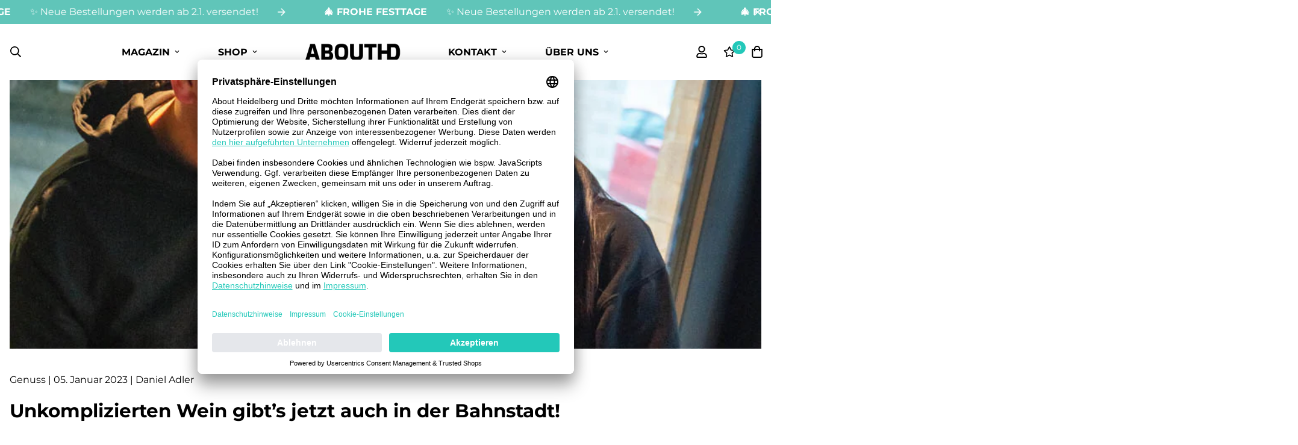

--- FILE ---
content_type: text/html; charset=utf-8
request_url: https://www.aboutheidelberg.de/blogs/genuss-1/unkomplizierten-wein-gibt-s-jetzt-auch-in-der-bahnstadt
body_size: 82989
content:

<!doctype html>
<html
  class="no-js supports-no-cookies"
  lang="de"
  data-template="article"
  
>
  <head>
    <meta charset="utf-8">
    <meta http-equiv="X-UA-Compatible" content="IE=edge">
    <meta name="viewport" content="width=device-width, initial-scale=1, maximum-scale=1.0, user-scalable=0">
    <meta name="theme-color" content="#000000">
    <meta property="og:image" content="https://cdn.shopify.com/s/files/1/0693/9200/7473/files/stadtkinder-logo-regulaer_0c32936f-73aa-4e1b-a9eb-2acd69bdf169.png?v=1704980487"/>
    <meta property="og:image:secure_url" content="https://cdn.shopify.com/s/files/1/0693/9200/7473/files/stadtkinder-logo-regulaer_0c32936f-73aa-4e1b-a9eb-2acd69bdf169.png?v=1704980487"/><link rel="canonical" href="https://www.aboutheidelberg.de/blogs/genuss-1/unkomplizierten-wein-gibt-s-jetzt-auch-in-der-bahnstadt">

<link href="//www.aboutheidelberg.de/cdn/shop/t/6/assets/theme.css?v=61706803650519150861705591264" rel="stylesheet" type="text/css" media="all" />
<link href="//www.aboutheidelberg.de/cdn/shop/t/6/assets/chunk.css?v=50503267950116372561705587392" rel="stylesheet" type="text/css" media="all" />


<link rel="dns-prefetch" href="https://www.aboutheidelberg.de/blogs/genuss-1/unkomplizierten-wein-gibt-s-jetzt-auch-in-der-bahnstadt" crossorigin>
<link rel="dns-prefetch" href="https://cdn.shopify.com" crossorigin>
<link rel="preconnect" href="https://www.aboutheidelberg.de/blogs/genuss-1/unkomplizierten-wein-gibt-s-jetzt-auch-in-der-bahnstadt" crossorigin>
<link rel="preconnect" href="https://cdn.shopify.com" crossorigin>

<link href="//www.aboutheidelberg.de/cdn/shop/t/6/assets/app.min.js?v=28774579962080151121705587392" as="script" rel="preload">
<link href="//www.aboutheidelberg.de/cdn/shop/t/6/assets/foxkit-app.min.js?v=65793317785293974771705587393" as="script" rel="preload">
<link href="//www.aboutheidelberg.de/cdn/shop/t/6/assets/product-card-swatch.min.js?v=38848960662260051401705587394" as="script" rel="preload">

<link rel="shortcut icon" href="//www.aboutheidelberg.de/cdn/shop/files/stadtkinder-logo-quadratisch-3.png?crop=center&height=32&v=1705591713&width=32" type="image/png"><title class="article">Unkomplizierten Wein gibt’s jetzt auch in der Bahnstadt!</title><meta property="og:site_name" content="About Heidelberg">
<meta property="og:url" content="https://www.aboutheidelberg.de/blogs/genuss-1/unkomplizierten-wein-gibt-s-jetzt-auch-in-der-bahnstadt">
<meta property="og:title" content="Unkomplizierten Wein gibt’s jetzt auch in der Bahnstadt!">
<meta property="og:type" content="article">
<meta property="og:description" content="Von Heidelberg Socken und Streetmap Postern, bis hin zu einzigartigen Heidelberg Souvenirs. Bei About Heidelberg findest du immer die passenden Artikel aus Heidelberg. Kostenfreier Versand ab 75€ ✔️ "><meta property="og:image" content="http://www.aboutheidelberg.de/cdn/shop/articles/Cenneto-Bahnstadt-Heidelberg-00028.jpg?v=1679578341">
<meta property="og:image:secure_url" content="https://www.aboutheidelberg.de/cdn/shop/articles/Cenneto-Bahnstadt-Heidelberg-00028.jpg?v=1679578341">
<meta property="og:image:width" content="900">
<meta property="og:image:height" content="1200"><meta name="twitter:card" content="summary_large_image">
<meta name="twitter:title" content="Unkomplizierten Wein gibt’s jetzt auch in der Bahnstadt!">
<meta name="twitter:description" content="Von Heidelberg Socken und Streetmap Postern, bis hin zu einzigartigen Heidelberg Souvenirs. Bei About Heidelberg findest du immer die passenden Artikel aus Heidelberg. Kostenfreier Versand ab 75€ ✔️ ">

<link rel="preconnect" href="https://fonts.shopifycdn.com" crossorigin><link rel="preload" as="font" href="//www.aboutheidelberg.de/cdn/fonts/montserrat/montserrat_n4.81949fa0ac9fd2021e16436151e8eaa539321637.woff2" type="font/woff2" crossorigin>
  <link rel="preload" as="font" href="//www.aboutheidelberg.de/cdn/fonts/montserrat/montserrat_n7.3c434e22befd5c18a6b4afadb1e3d77c128c7939.woff2" type="font/woff2" crossorigin><link rel="preload" as="font" href="//www.aboutheidelberg.de/cdn/fonts/montserrat/montserrat_n7.3c434e22befd5c18a6b4afadb1e3d77c128c7939.woff2" type="font/woff2" crossorigin><style>
  @font-face {  font-family: Montserrat;  font-weight: 700;  font-style: normal;  font-display: swap;  src: url("//www.aboutheidelberg.de/cdn/fonts/montserrat/montserrat_n7.3c434e22befd5c18a6b4afadb1e3d77c128c7939.woff2") format("woff2"),       url("//www.aboutheidelberg.de/cdn/fonts/montserrat/montserrat_n7.5d9fa6e2cae713c8fb539a9876489d86207fe957.woff") format("woff");}@font-face {  font-family: Montserrat;  font-weight: 900;  font-style: normal;  font-display: swap;  src: url("//www.aboutheidelberg.de/cdn/fonts/montserrat/montserrat_n9.680ded1be351aa3bf3b3650ac5f6df485af8a07c.woff2") format("woff2"),       url("//www.aboutheidelberg.de/cdn/fonts/montserrat/montserrat_n9.0cc5aaeff26ef35c23b69a061997d78c9697a382.woff") format("woff");}@font-face {  font-family: Montserrat;  font-weight: 600;  font-style: normal;  font-display: swap;  src: url("//www.aboutheidelberg.de/cdn/fonts/montserrat/montserrat_n6.1326b3e84230700ef15b3a29fb520639977513e0.woff2") format("woff2"),       url("//www.aboutheidelberg.de/cdn/fonts/montserrat/montserrat_n6.652f051080eb14192330daceed8cd53dfdc5ead9.woff") format("woff");}:root {  --font-stack-header: Montserrat, sans-serif;  --font-style-header: normal;  --font-weight-header: 700;  --font-weight-header--bolder: 900;  --font-weight-header--lighter: 600;}@font-face {  font-family: Montserrat;  font-weight: 400;  font-style: normal;  font-display: swap;  src: url("//www.aboutheidelberg.de/cdn/fonts/montserrat/montserrat_n4.81949fa0ac9fd2021e16436151e8eaa539321637.woff2") format("woff2"),       url("//www.aboutheidelberg.de/cdn/fonts/montserrat/montserrat_n4.a6c632ca7b62da89c3594789ba828388aac693fe.woff") format("woff");}@font-face {  font-family: Montserrat;  font-weight: 700;  font-style: normal;  font-display: swap;  src: url("//www.aboutheidelberg.de/cdn/fonts/montserrat/montserrat_n7.3c434e22befd5c18a6b4afadb1e3d77c128c7939.woff2") format("woff2"),       url("//www.aboutheidelberg.de/cdn/fonts/montserrat/montserrat_n7.5d9fa6e2cae713c8fb539a9876489d86207fe957.woff") format("woff");}@font-face {  font-family: Montserrat;  font-weight: 700;  font-style: normal;  font-display: swap;  src: url("//www.aboutheidelberg.de/cdn/fonts/montserrat/montserrat_n7.3c434e22befd5c18a6b4afadb1e3d77c128c7939.woff2") format("woff2"),       url("//www.aboutheidelberg.de/cdn/fonts/montserrat/montserrat_n7.5d9fa6e2cae713c8fb539a9876489d86207fe957.woff") format("woff");}@font-face {  font-family: Montserrat;  font-weight: 400;  font-style: italic;  font-display: swap;  src: url("//www.aboutheidelberg.de/cdn/fonts/montserrat/montserrat_i4.5a4ea298b4789e064f62a29aafc18d41f09ae59b.woff2") format("woff2"),       url("//www.aboutheidelberg.de/cdn/fonts/montserrat/montserrat_i4.072b5869c5e0ed5b9d2021e4c2af132e16681ad2.woff") format("woff");}@font-face {  font-family: Montserrat;  font-weight: 700;  font-style: italic;  font-display: swap;  src: url("//www.aboutheidelberg.de/cdn/fonts/montserrat/montserrat_i7.a0d4a463df4f146567d871890ffb3c80408e7732.woff2") format("woff2"),       url("//www.aboutheidelberg.de/cdn/fonts/montserrat/montserrat_i7.f6ec9f2a0681acc6f8152c40921d2a4d2e1a2c78.woff") format("woff");}:root {  --font-weight-body--bold: 700;  --font-weight-body--bolder: 700;  --font-stack-body: Montserrat, sans-serif;  --font-style-body: normal;  --font-weight-body: 400;}
</style>
<style>
  html{font-size:calc(var(--font-base-size,16) * 1px)}body{font-family:var(--font-stack-body)!important;font-weight:var(--font-weight-body);font-style:var(--font-style-body);color:var(--color-body-text);font-size:calc(var(--font-base-size,16) * 1px);line-height:calc(var(--base-line-height) * 1px);scroll-behavior:smooth}body .h1,body .h2,body .h3,body .h4,body .h5,body .h6,body h1,body h2,body h3,body h4,body h5,body h6{font-family:var(--font-stack-header);font-weight:var(--font-weight-header);font-style:var(--font-style-header);color:var(--color-heading-text);line-height:normal}body .h1,body h1{font-size:calc(((var(--font-h1-mobile))/ (var(--font-base-size))) * 1rem)}body .h2,body h2{font-size:calc(((var(--font-h2-mobile))/ (var(--font-base-size))) * 1rem)}body .h3,body h3{font-size:calc(((var(--font-h3-mobile))/ (var(--font-base-size))) * 1rem)}body .h4,body h4{font-size:calc(((var(--font-h4-mobile))/ (var(--font-base-size))) * 1rem)}body .h5,body h5{font-size:calc(((var(--font-h5-mobile))/ (var(--font-base-size))) * 1rem)}body .h6,body h6{font-size:calc(((var(--font-h6-mobile))/ (var(--font-base-size))) * 1rem);line-height:1.4}@media only screen and (min-width:768px){body .h1,body h1{font-size:calc(((var(--font-h1-desktop))/ (var(--font-base-size))) * 1rem)}body .h2,body h2{font-size:calc(((var(--font-h2-desktop))/ (var(--font-base-size))) * 1rem)}body .h3,body h3{font-size:calc(((var(--font-h3-desktop))/ (var(--font-base-size))) * 1rem)}body .h4,body h4{font-size:calc(((var(--font-h4-desktop))/ (var(--font-base-size))) * 1rem)}body .h5,body h5{font-size:calc(((var(--font-h5-desktop))/ (var(--font-base-size))) * 1rem)}body .h6,body h6{font-size:calc(((var(--font-h6-desktop))/ (var(--font-base-size))) * 1rem)}}.swiper-wrapper{display:flex}.swiper-container:not(.swiper-container-initialized) .swiper-slide{width:calc(100% / var(--items,1));flex:0 0 auto}@media (max-width:1023px){.swiper-container:not(.swiper-container-initialized) .swiper-slide{min-width:40vw;flex:0 0 auto}}@media (max-width:767px){.swiper-container:not(.swiper-container-initialized) .swiper-slide{min-width:66vw;flex:0 0 auto}}.opacity-0{opacity:0}.opacity-100{opacity:1!important;}.placeholder-background{position:absolute;top:0;right:0;bottom:0;left:0;pointer-events:none}.placeholder-background--animation{background-color:#000;animation:placeholder-background-loading 1.5s infinite linear}[data-image-loading]{position:relative}[data-image-loading]:after{content:'';background-color:#000;animation:placeholder-background-loading 1.5s infinite linear;position:absolute;top:0;left:0;width:100%;height:100%;z-index:1}[data-image-loading] img.lazyload{opacity:0}[data-image-loading] img.lazyloaded{opacity:1}.no-js [data-image-loading]{animation-name:none}.lazyload--fade-in{opacity:0;transition:.25s all}.lazyload--fade-in.lazyloaded{opacity:1}@media (min-width:768px){.hidden.md\:block{display:block!important}.hidden.md\:flex{display:flex!important}.hidden.md\:grid{display:grid!important}}@media (min-width:1024px){.hidden.lg\:block{display:block!important}.hidden.lg\:flex{display:flex!important}.hidden.lg\:grid{display:grid!important}}@media (min-width:1280px){.hidden.xl\:block{display:block!important}.hidden.xl\:flex{display:flex!important}.hidden.xl\:grid{display:grid!important}}

  h1, .h1,
  h2, .h2,
  h3, .h3,
  h4, .h4,
  h5, .h5,
  h6, .h6 {
    letter-spacing: 0px;
  }
</style>

    <script>
  // https://codebeautify.org/jsviewer

  function _debounce(fn, wait = 300) {
    let t;
    return (...args) => {
      clearTimeout(t);
      t = setTimeout(() => fn.apply(this, args), wait);
    };
  }

  try {
    window.MinimogSettings = window.MinimogSettings || {};
    window.___mnag = 'userA' + (window.___mnag1 || '') + 'gent';

    var _mh = document.querySelector('header.sf-header__mobile');
    var _dh = document.querySelector('header.sf-header__desktop');
    // Set header height
    function _shh() {
      if (!_mh || !_dh) {
        _mh = document.querySelector('header.sf-header__mobile');
        _dh = document.querySelector('header.sf-header__desktop');
      }
      // Header
      var _hd = window.innerWidth < 1024 ? _mh : _dh;
      if (_hd) {
        document.documentElement.style.setProperty('--sf-header-height', _hd.offsetHeight + 'px');
        window.MinimogSettings.headerHeight = _hd.offsetHeight;
      }
    }

    // setTopbarHeight
    function _stbh() {
      // Topbar
      var _tb = document.querySelector('.sf-topbar');
      if (_tb) {
        document.documentElement.style.setProperty('--sf-topbar-height', _tb.offsetHeight + 'px');
        window.MinimogSettings.topbarHeight = _tb.offsetHeight;
      }
    }

    // setAnnouncementHeight
    function _sah() {
      // announcement_bar
      var _ab = document.querySelector('.announcement-bar');
      if (_ab) {
        document.documentElement.style.setProperty('--sf-announcement-height', _ab.offsetHeight + 'px');
        window.MinimogSettings.topbarHeight = _ab.offsetHeight;
      }
    }

    // setMainContentPadding
    function _smcp() {
      // pageTemplate
      var _pt = document.documentElement.dataset.template;
      if (window.innerWidth >= 1024) {
        if (_dh && _dh.dataset.transparent === "true") {
          if (_pt === 'index' || _pt === 'collection') {
            document.documentElement.style.setProperty('--main-content-padding-top', '0px');
          }
        }
      } else {
        document.documentElement.style.removeProperty('--main-content-padding-top');
      }
    }

    // calculateSectionsHeight
    function _csh() {_shh();_stbh();_sah();_smcp();}
    window.addEventListener('resize', _debounce(_csh, 1000));

    document.documentElement.className = document.documentElement.className.replace('supports-no-cookies', 'supports-cookies').replace('no-js', 'js');
  } catch (error) {
    console.warn('Failed to execute critical scripts', error);
  }

  try {
    // Page speed agent
    var _nu = navigator[window.___mnag];
    var _psas = [
      {
        'b': 'ome-Li',
        'c': 'ghth',
        'd': 'ouse',
        'a': 'Chr',
      },
      {
        'd': 'hts',
        'a': 'Sp',
        'c': 'nsig',
        'b': 'eed I',
      },
      {
        'b': ' Lin',
        'd': '6_64',
        'a': 'X11;',
        'c': 'ux x8',
      }
    ];
    function __fn(i) {
      return Object.keys(_psas[i]).sort().reduce(function (a, c) { return a + _psas[i][c] }, '');
    }

    var __isPSA = (_nu.indexOf(__fn(0)) > -1 || _nu.indexOf(__fn(1)) > -1 || _nu.indexOf(__fn(2)) > -1);
    // var __isPSA = true

    window.___mnag = '!1';
    _psas = null;
  } catch (err) {
    var __isPSA = false;
    var _psas = null;
    window.___mnag = '!1';
  }

  // activateFontAndCriticalCSS
  

  // __activateStyle(this)
  function __as(l) {
    l.rel = 'stylesheet';
    l.media = 'all';
    l.removeAttribute('onload');
  }

  // _onChunkStyleLoad(this)
  function __ocsl(l) {
    if (!__isPSA) __as(l);
  }

  window.__isPSA = __isPSA;
</script>

    

    <link href="//www.aboutheidelberg.de/cdn/shop/t/6/assets/theme.css?v=61706803650519150861705591264" rel="stylesheet" type="text/css" media="all" />
    <link href="//www.aboutheidelberg.de/cdn/shop/t/6/assets/chunk.css?v=50503267950116372561705587392" rel="stylesheet" type="text/css" media="all" />

    
<style data-shopify>:root {		/* BODY */		--base-line-height: 28;		/* PRIMARY COLORS */		--color-primary: #000000;		--plyr-color-main: #000000;		--color-primary-darker: #333333;		/* TEXT COLORS */		--color-body-text: #000000;		--color-heading-text: #000000;		--color-sub-text: #000000;		--color-text-link: #000000;		--color-text-link-hover: #000000;		/* BUTTON COLORS */		--color-btn-bg:  #000000;		--color-btn-bg-hover: #000000;		--color-btn-text: #ffffff;		--color-btn-text-hover: #ffffff;    	--color-btn-secondary-border: #000000;    	--color-btn-secondary-text: #000000;		--btn-letter-spacing: 1px;		--btn-border-radius: 6px;		--btn-border-width: 1px;		--btn-line-height: 23px;				--btn-text-transform: uppercase;				/* PRODUCT COLORS */		--product-title-color: #000000;		--product-sale-price-color: #666666;		--product-regular-price-color: #000000;		--product-type-color: #666666;		--product-desc-color: #666666;		/* TOPBAR COLORS */		--color-topbar-background: #eaeaea;		--color-topbar-text: #000000;		/* MENU BAR COLORS */		--color-menu-background: #000000;		--color-menu-text: #f8f8f8;		/* BORDER COLORS */		--color-border: #dedede;		/* FOOTER COLORS */		--color-footer-text: #000000;		--color-footer-subtext: #000000;		--color-footer-background: #eaeaea;		--color-footer-link: #000000;		--color-footer-link-hover: #000000;		--color-footer-background-mobile: #eaeaea;		/* FOOTER BOTTOM COLORS */		--color-footer-bottom-text: #000000;		--color-footer-bottom-background: #ffffff;		--color-footer-bottom-background-mobile: #ffffff;		/* HEADER */		--color-header-text: #000000;		--color-header-transparent-text: #000000;		--color-main-background: #ffffff;		--color-field-background: #ffffff;		--color-header-background: #ffffff;		--color-cart-wishlist-count: #ffffff;		--bg-cart-wishlist-count: #23c8b9;		--swatch-item-background-default: #f7f8fa;		--text-gray-400: #777777;		--text-gray-9b: #9b9b9b;		--text-black: #000000;		--text-white: #ffffff;		--bg-gray-400: #f7f8fa;		--bg-black: #000000;		--rounded-full: 9999px;		--border-color-1: #eeeeee;		--border-color-2: #b2b2b2;		--border-color-3: #d2d2d2;		--border-color-4: #737373;		--color-secondary: #666666;		--color-success: #3a8735;		--color-warning: #ff706b;		--color-info: #959595;		--color-disabled: #cecece;		--bg-disabled: #f7f7f7;		--bg-hover: #737373;		--bg-color-tooltip: #000000;		--text-color-tooltip: #ffffff;		--color-image-overlay: #000000;		--opacity-image-overlay: 0.2;		--theme-shadow: 0 5px 15px 0 rgba(0, 0, 0, 0.07);    	--arrow-select-box: url(//www.aboutheidelberg.de/cdn/shop/t/6/assets/ar-down.svg?v=92728264558441377851705587392);		/* FONT SIZES */		--font-base-size: 16;		--font-btn-size: 16px;		--font-btn-weight: 700;		--font-h1-desktop: 54;		--font-h1-mobile: 50;		--font-h2-desktop: 42;		--font-h2-mobile: 37;		--font-h3-desktop: 31;		--font-h3-mobile: 28;		--font-h4-desktop: 27;		--font-h4-mobile: 24;		--font-h5-desktop: 23;		--font-h5-mobile: 20;		--font-h6-desktop: 21;		--font-h6-mobile: 19;    	--arrow-down-url: url(//www.aboutheidelberg.de/cdn/shop/t/6/assets/arrow-down.svg?v=157552497485556416461705587392);    	--arrow-down-white-url: url(//www.aboutheidelberg.de/cdn/shop/t/6/assets/arrow-down-white.svg?v=70535736727834135531705587392);    	--product-title-line-clamp: unset;		--spacing-sections-desktop: 40px;        --spacing-sections-tablet: 40px;        --spacing-sections-mobile: 20px;	}
</style>

<link href="//www.aboutheidelberg.de/cdn/shop/t/6/assets/custom.css?v=105997007003712207781705587427" rel="stylesheet" type="text/css" media="all" />

<style data-shopify>body {
    --container-width: 1370;
    --fluid-container-width: 1620px;
    --fluid-container-offset: 65px;
    background-color: #ffffff;
  }
  [style*="--aspect-ratio"]:before {
    padding-top: calc(100% / (0.0001 + var(--aspect-ratio, 16/9)));
  }
  @media ( max-width: 767px ) {
    [style*="--aspect-ratio"]:before {
      padding-top: calc(100% / (0.0001 + var(--aspect-ratio-mobile, var(--aspect-ratio, 16/9)) ));
    }
  }.sf-topbar {  border-color: #eee;}[id$="16225125199f82d8fe"] .section-my {  padding-top: 45px;  padding-bottom: 45px;  margin-bottom: 0;  margin-top: 0;}[id$="16225125199f82d8fe"] {  border-top: 1px solid #eee;}.sf__font-normal {  font-weight: 400;}[id$="16225316461d1cff80"]  .collection-card__info  h3  a {  font-weight: 400;  font-size: 24px;  line-height: 34px;  margin-bottom: 4px;}[id$="16225316461d1cff80"]  .collection-card__info  p {  color: #666;}[id$="16225125199f82d8fe"] .sf-icon-box__text h3 {  line-height: 26px;  font-size: 20px;  font-weight: 500;}@media (min-width: 1536px) {  [id$="1621243260e1af0c20"] .slide__block-title {    font-size: 60px;    line-height: 65px;  }}@media (max-width: 576px) {  [id$="1621243260e1af0c20"] a.sf__mobile-button,  [id$="162251092958fcda7c"] .sf__btn-primary,  [id$="162251092958fcda7c"] .sf__btn-secondary {    width: 100%;  }  [id$="16225316461d1cff80"] .section__heading {    text-align: center;  }  [id$="16225316461d1cff80"]    .collection-card__info    h3    a {    font-weight: 500;  }  [id$="16225316461d1cff80"]    .collection-card__info    p {    font-size: 14px;    line-height: 20px;  }  [id$="16225125199f82d8fe"] .sf-icon-box__text h3 {    font-size: 18px;    margin-bottom: 2px;  }}
</style>

    
    <script src="//www.aboutheidelberg.de/cdn/shop/t/6/assets/theme-global.js?v=127375275894373169311705587396" defer="defer"></script>
    <script src="//www.aboutheidelberg.de/cdn/shop/t/6/assets/app.js?v=60469374463038989311705587392" defer="defer"></script>

    <script>window.performance && window.performance.mark && window.performance.mark('shopify.content_for_header.start');</script><meta name="facebook-domain-verification" content="avrd28n8x5o2fnfroum8b6kdjm0rx7">
<meta id="shopify-digital-wallet" name="shopify-digital-wallet" content="/71325024562/digital_wallets/dialog">
<meta name="shopify-checkout-api-token" content="a4d33ca630da95f69a6ede8b110ef877">
<meta id="in-context-paypal-metadata" data-shop-id="71325024562" data-venmo-supported="false" data-environment="production" data-locale="de_DE" data-paypal-v4="true" data-currency="EUR">
<link rel="alternate" type="application/atom+xml" title="Feed" href="/blogs/genuss-1.atom" />
<script async="async" src="/checkouts/internal/preloads.js?locale=de-DE"></script>
<link rel="preconnect" href="https://shop.app" crossorigin="anonymous">
<script async="async" src="https://shop.app/checkouts/internal/preloads.js?locale=de-DE&shop_id=71325024562" crossorigin="anonymous"></script>
<script id="apple-pay-shop-capabilities" type="application/json">{"shopId":71325024562,"countryCode":"DE","currencyCode":"EUR","merchantCapabilities":["supports3DS"],"merchantId":"gid:\/\/shopify\/Shop\/71325024562","merchantName":"About Heidelberg","requiredBillingContactFields":["postalAddress","email"],"requiredShippingContactFields":["postalAddress","email"],"shippingType":"shipping","supportedNetworks":["visa","maestro","masterCard","amex"],"total":{"type":"pending","label":"About Heidelberg","amount":"1.00"},"shopifyPaymentsEnabled":true,"supportsSubscriptions":true}</script>
<script id="shopify-features" type="application/json">{"accessToken":"a4d33ca630da95f69a6ede8b110ef877","betas":["rich-media-storefront-analytics"],"domain":"www.aboutheidelberg.de","predictiveSearch":true,"shopId":71325024562,"locale":"de"}</script>
<script>var Shopify = Shopify || {};
Shopify.shop = "aboutheidelberg.myshopify.com";
Shopify.locale = "de";
Shopify.currency = {"active":"EUR","rate":"1.0"};
Shopify.country = "DE";
Shopify.theme = {"name":"Update 30.04.2024 | FSR-Media","id":164815470898,"schema_name":"Minimog - OS 2.0","schema_version":"3.2.1","theme_store_id":null,"role":"main"};
Shopify.theme.handle = "null";
Shopify.theme.style = {"id":null,"handle":null};
Shopify.cdnHost = "www.aboutheidelberg.de/cdn";
Shopify.routes = Shopify.routes || {};
Shopify.routes.root = "/";</script>
<script type="module">!function(o){(o.Shopify=o.Shopify||{}).modules=!0}(window);</script>
<script>!function(o){function n(){var o=[];function n(){o.push(Array.prototype.slice.apply(arguments))}return n.q=o,n}var t=o.Shopify=o.Shopify||{};t.loadFeatures=n(),t.autoloadFeatures=n()}(window);</script>
<script>
  window.ShopifyPay = window.ShopifyPay || {};
  window.ShopifyPay.apiHost = "shop.app\/pay";
  window.ShopifyPay.redirectState = null;
</script>
<script id="shop-js-analytics" type="application/json">{"pageType":"article"}</script>
<script defer="defer" async type="module" src="//www.aboutheidelberg.de/cdn/shopifycloud/shop-js/modules/v2/client.init-shop-cart-sync_BH0MO3MH.de.esm.js"></script>
<script defer="defer" async type="module" src="//www.aboutheidelberg.de/cdn/shopifycloud/shop-js/modules/v2/chunk.common_BErAfWaM.esm.js"></script>
<script defer="defer" async type="module" src="//www.aboutheidelberg.de/cdn/shopifycloud/shop-js/modules/v2/chunk.modal_DqzNaksh.esm.js"></script>
<script type="module">
  await import("//www.aboutheidelberg.de/cdn/shopifycloud/shop-js/modules/v2/client.init-shop-cart-sync_BH0MO3MH.de.esm.js");
await import("//www.aboutheidelberg.de/cdn/shopifycloud/shop-js/modules/v2/chunk.common_BErAfWaM.esm.js");
await import("//www.aboutheidelberg.de/cdn/shopifycloud/shop-js/modules/v2/chunk.modal_DqzNaksh.esm.js");

  window.Shopify.SignInWithShop?.initShopCartSync?.({"fedCMEnabled":true,"windoidEnabled":true});

</script>
<script>
  window.Shopify = window.Shopify || {};
  if (!window.Shopify.featureAssets) window.Shopify.featureAssets = {};
  window.Shopify.featureAssets['shop-js'] = {"shop-cart-sync":["modules/v2/client.shop-cart-sync__0cGp0nR.de.esm.js","modules/v2/chunk.common_BErAfWaM.esm.js","modules/v2/chunk.modal_DqzNaksh.esm.js"],"init-fed-cm":["modules/v2/client.init-fed-cm_CM6VDTst.de.esm.js","modules/v2/chunk.common_BErAfWaM.esm.js","modules/v2/chunk.modal_DqzNaksh.esm.js"],"init-shop-email-lookup-coordinator":["modules/v2/client.init-shop-email-lookup-coordinator_CBMbWck_.de.esm.js","modules/v2/chunk.common_BErAfWaM.esm.js","modules/v2/chunk.modal_DqzNaksh.esm.js"],"init-windoid":["modules/v2/client.init-windoid_BLu1c52k.de.esm.js","modules/v2/chunk.common_BErAfWaM.esm.js","modules/v2/chunk.modal_DqzNaksh.esm.js"],"shop-button":["modules/v2/client.shop-button_CA8sgLdC.de.esm.js","modules/v2/chunk.common_BErAfWaM.esm.js","modules/v2/chunk.modal_DqzNaksh.esm.js"],"shop-cash-offers":["modules/v2/client.shop-cash-offers_CtGlpQVP.de.esm.js","modules/v2/chunk.common_BErAfWaM.esm.js","modules/v2/chunk.modal_DqzNaksh.esm.js"],"shop-toast-manager":["modules/v2/client.shop-toast-manager_uf2EYvu_.de.esm.js","modules/v2/chunk.common_BErAfWaM.esm.js","modules/v2/chunk.modal_DqzNaksh.esm.js"],"init-shop-cart-sync":["modules/v2/client.init-shop-cart-sync_BH0MO3MH.de.esm.js","modules/v2/chunk.common_BErAfWaM.esm.js","modules/v2/chunk.modal_DqzNaksh.esm.js"],"init-customer-accounts-sign-up":["modules/v2/client.init-customer-accounts-sign-up_GYoAbbBa.de.esm.js","modules/v2/client.shop-login-button_BwiwRr-G.de.esm.js","modules/v2/chunk.common_BErAfWaM.esm.js","modules/v2/chunk.modal_DqzNaksh.esm.js"],"pay-button":["modules/v2/client.pay-button_Fn8OU5F0.de.esm.js","modules/v2/chunk.common_BErAfWaM.esm.js","modules/v2/chunk.modal_DqzNaksh.esm.js"],"init-customer-accounts":["modules/v2/client.init-customer-accounts_hH0NE_bx.de.esm.js","modules/v2/client.shop-login-button_BwiwRr-G.de.esm.js","modules/v2/chunk.common_BErAfWaM.esm.js","modules/v2/chunk.modal_DqzNaksh.esm.js"],"avatar":["modules/v2/client.avatar_BTnouDA3.de.esm.js"],"init-shop-for-new-customer-accounts":["modules/v2/client.init-shop-for-new-customer-accounts_iGaU0q4U.de.esm.js","modules/v2/client.shop-login-button_BwiwRr-G.de.esm.js","modules/v2/chunk.common_BErAfWaM.esm.js","modules/v2/chunk.modal_DqzNaksh.esm.js"],"shop-follow-button":["modules/v2/client.shop-follow-button_DfZt4rU7.de.esm.js","modules/v2/chunk.common_BErAfWaM.esm.js","modules/v2/chunk.modal_DqzNaksh.esm.js"],"checkout-modal":["modules/v2/client.checkout-modal_BkbVv7me.de.esm.js","modules/v2/chunk.common_BErAfWaM.esm.js","modules/v2/chunk.modal_DqzNaksh.esm.js"],"shop-login-button":["modules/v2/client.shop-login-button_BwiwRr-G.de.esm.js","modules/v2/chunk.common_BErAfWaM.esm.js","modules/v2/chunk.modal_DqzNaksh.esm.js"],"lead-capture":["modules/v2/client.lead-capture_uTCHmOe0.de.esm.js","modules/v2/chunk.common_BErAfWaM.esm.js","modules/v2/chunk.modal_DqzNaksh.esm.js"],"shop-login":["modules/v2/client.shop-login_DZ2U4X68.de.esm.js","modules/v2/chunk.common_BErAfWaM.esm.js","modules/v2/chunk.modal_DqzNaksh.esm.js"],"payment-terms":["modules/v2/client.payment-terms_ARjsA2tN.de.esm.js","modules/v2/chunk.common_BErAfWaM.esm.js","modules/v2/chunk.modal_DqzNaksh.esm.js"]};
</script>
<script>(function() {
  var isLoaded = false;
  function asyncLoad() {
    if (isLoaded) return;
    isLoaded = true;
    var urls = ["https:\/\/tseish-app.connect.trustedshops.com\/esc.js?apiBaseUrl=aHR0cHM6Ly90c2Vpc2gtYXBwLmNvbm5lY3QudHJ1c3RlZHNob3BzLmNvbQ==\u0026instanceId=YWJvdXRoZWlkZWxiZXJnLm15c2hvcGlmeS5jb20=\u0026shop=aboutheidelberg.myshopify.com"];
    for (var i = 0; i < urls.length; i++) {
      var s = document.createElement('script');
      s.type = 'text/javascript';
      s.async = true;
      s.src = urls[i];
      var x = document.getElementsByTagName('script')[0];
      x.parentNode.insertBefore(s, x);
    }
  };
  if(window.attachEvent) {
    window.attachEvent('onload', asyncLoad);
  } else {
    window.addEventListener('load', asyncLoad, false);
  }
})();</script>
<script id="__st">var __st={"a":71325024562,"offset":-18000,"reqid":"41859c74-b4cc-4082-b605-21b918af4566-1770018843","pageurl":"www.aboutheidelberg.de\/blogs\/genuss-1\/unkomplizierten-wein-gibt-s-jetzt-auch-in-der-bahnstadt","s":"articles-605118595378","u":"35b2477379ea","p":"article","rtyp":"article","rid":605118595378};</script>
<script>window.ShopifyPaypalV4VisibilityTracking = true;</script>
<script id="captcha-bootstrap">!function(){'use strict';const t='contact',e='account',n='new_comment',o=[[t,t],['blogs',n],['comments',n],[t,'customer']],c=[[e,'customer_login'],[e,'guest_login'],[e,'recover_customer_password'],[e,'create_customer']],r=t=>t.map((([t,e])=>`form[action*='/${t}']:not([data-nocaptcha='true']) input[name='form_type'][value='${e}']`)).join(','),a=t=>()=>t?[...document.querySelectorAll(t)].map((t=>t.form)):[];function s(){const t=[...o],e=r(t);return a(e)}const i='password',u='form_key',d=['recaptcha-v3-token','g-recaptcha-response','h-captcha-response',i],f=()=>{try{return window.sessionStorage}catch{return}},m='__shopify_v',_=t=>t.elements[u];function p(t,e,n=!1){try{const o=window.sessionStorage,c=JSON.parse(o.getItem(e)),{data:r}=function(t){const{data:e,action:n}=t;return t[m]||n?{data:e,action:n}:{data:t,action:n}}(c);for(const[e,n]of Object.entries(r))t.elements[e]&&(t.elements[e].value=n);n&&o.removeItem(e)}catch(o){console.error('form repopulation failed',{error:o})}}const l='form_type',E='cptcha';function T(t){t.dataset[E]=!0}const w=window,h=w.document,L='Shopify',v='ce_forms',y='captcha';let A=!1;((t,e)=>{const n=(g='f06e6c50-85a8-45c8-87d0-21a2b65856fe',I='https://cdn.shopify.com/shopifycloud/storefront-forms-hcaptcha/ce_storefront_forms_captcha_hcaptcha.v1.5.2.iife.js',D={infoText:'Durch hCaptcha geschützt',privacyText:'Datenschutz',termsText:'Allgemeine Geschäftsbedingungen'},(t,e,n)=>{const o=w[L][v],c=o.bindForm;if(c)return c(t,g,e,D).then(n);var r;o.q.push([[t,g,e,D],n]),r=I,A||(h.body.append(Object.assign(h.createElement('script'),{id:'captcha-provider',async:!0,src:r})),A=!0)});var g,I,D;w[L]=w[L]||{},w[L][v]=w[L][v]||{},w[L][v].q=[],w[L][y]=w[L][y]||{},w[L][y].protect=function(t,e){n(t,void 0,e),T(t)},Object.freeze(w[L][y]),function(t,e,n,w,h,L){const[v,y,A,g]=function(t,e,n){const i=e?o:[],u=t?c:[],d=[...i,...u],f=r(d),m=r(i),_=r(d.filter((([t,e])=>n.includes(e))));return[a(f),a(m),a(_),s()]}(w,h,L),I=t=>{const e=t.target;return e instanceof HTMLFormElement?e:e&&e.form},D=t=>v().includes(t);t.addEventListener('submit',(t=>{const e=I(t);if(!e)return;const n=D(e)&&!e.dataset.hcaptchaBound&&!e.dataset.recaptchaBound,o=_(e),c=g().includes(e)&&(!o||!o.value);(n||c)&&t.preventDefault(),c&&!n&&(function(t){try{if(!f())return;!function(t){const e=f();if(!e)return;const n=_(t);if(!n)return;const o=n.value;o&&e.removeItem(o)}(t);const e=Array.from(Array(32),(()=>Math.random().toString(36)[2])).join('');!function(t,e){_(t)||t.append(Object.assign(document.createElement('input'),{type:'hidden',name:u})),t.elements[u].value=e}(t,e),function(t,e){const n=f();if(!n)return;const o=[...t.querySelectorAll(`input[type='${i}']`)].map((({name:t})=>t)),c=[...d,...o],r={};for(const[a,s]of new FormData(t).entries())c.includes(a)||(r[a]=s);n.setItem(e,JSON.stringify({[m]:1,action:t.action,data:r}))}(t,e)}catch(e){console.error('failed to persist form',e)}}(e),e.submit())}));const S=(t,e)=>{t&&!t.dataset[E]&&(n(t,e.some((e=>e===t))),T(t))};for(const o of['focusin','change'])t.addEventListener(o,(t=>{const e=I(t);D(e)&&S(e,y())}));const B=e.get('form_key'),M=e.get(l),P=B&&M;t.addEventListener('DOMContentLoaded',(()=>{const t=y();if(P)for(const e of t)e.elements[l].value===M&&p(e,B);[...new Set([...A(),...v().filter((t=>'true'===t.dataset.shopifyCaptcha))])].forEach((e=>S(e,t)))}))}(h,new URLSearchParams(w.location.search),n,t,e,['guest_login'])})(!0,!0)}();</script>
<script integrity="sha256-4kQ18oKyAcykRKYeNunJcIwy7WH5gtpwJnB7kiuLZ1E=" data-source-attribution="shopify.loadfeatures" defer="defer" src="//www.aboutheidelberg.de/cdn/shopifycloud/storefront/assets/storefront/load_feature-a0a9edcb.js" crossorigin="anonymous"></script>
<script crossorigin="anonymous" defer="defer" src="//www.aboutheidelberg.de/cdn/shopifycloud/storefront/assets/shopify_pay/storefront-65b4c6d7.js?v=20250812"></script>
<script data-source-attribution="shopify.dynamic_checkout.dynamic.init">var Shopify=Shopify||{};Shopify.PaymentButton=Shopify.PaymentButton||{isStorefrontPortableWallets:!0,init:function(){window.Shopify.PaymentButton.init=function(){};var t=document.createElement("script");t.src="https://www.aboutheidelberg.de/cdn/shopifycloud/portable-wallets/latest/portable-wallets.de.js",t.type="module",document.head.appendChild(t)}};
</script>
<script data-source-attribution="shopify.dynamic_checkout.buyer_consent">
  function portableWalletsHideBuyerConsent(e){var t=document.getElementById("shopify-buyer-consent"),n=document.getElementById("shopify-subscription-policy-button");t&&n&&(t.classList.add("hidden"),t.setAttribute("aria-hidden","true"),n.removeEventListener("click",e))}function portableWalletsShowBuyerConsent(e){var t=document.getElementById("shopify-buyer-consent"),n=document.getElementById("shopify-subscription-policy-button");t&&n&&(t.classList.remove("hidden"),t.removeAttribute("aria-hidden"),n.addEventListener("click",e))}window.Shopify?.PaymentButton&&(window.Shopify.PaymentButton.hideBuyerConsent=portableWalletsHideBuyerConsent,window.Shopify.PaymentButton.showBuyerConsent=portableWalletsShowBuyerConsent);
</script>
<script data-source-attribution="shopify.dynamic_checkout.cart.bootstrap">document.addEventListener("DOMContentLoaded",(function(){function t(){return document.querySelector("shopify-accelerated-checkout-cart, shopify-accelerated-checkout")}if(t())Shopify.PaymentButton.init();else{new MutationObserver((function(e,n){t()&&(Shopify.PaymentButton.init(),n.disconnect())})).observe(document.body,{childList:!0,subtree:!0})}}));
</script>
<link id="shopify-accelerated-checkout-styles" rel="stylesheet" media="screen" href="https://www.aboutheidelberg.de/cdn/shopifycloud/portable-wallets/latest/accelerated-checkout-backwards-compat.css" crossorigin="anonymous">
<style id="shopify-accelerated-checkout-cart">
        #shopify-buyer-consent {
  margin-top: 1em;
  display: inline-block;
  width: 100%;
}

#shopify-buyer-consent.hidden {
  display: none;
}

#shopify-subscription-policy-button {
  background: none;
  border: none;
  padding: 0;
  text-decoration: underline;
  font-size: inherit;
  cursor: pointer;
}

#shopify-subscription-policy-button::before {
  box-shadow: none;
}

      </style>

<script>window.performance && window.performance.mark && window.performance.mark('shopify.content_for_header.end');</script> 


     <link rel="preconnect" href="//privacy-proxy.usercentrics.eu">
    <link rel="preload" href="//privacy-proxy.usercentrics.eu/latest/uc-block.bundle.js" as="script">
    <script id="usercentrics-cmp" data-settings-id="qNv1QjdVV0uB_9" data-language="de" src="https://app.usercentrics.eu/browser-ui/latest/loader.js" async> </script>
    
    
  <!-- BEGIN app block: shopify://apps/complianz-gdpr-cookie-consent/blocks/bc-block/e49729f0-d37d-4e24-ac65-e0e2f472ac27 -->

    
    
<link id='complianz-css' rel="stylesheet" href=https://cdn.shopify.com/extensions/019c040e-03b8-731c-ab77-232f75008d84/gdpr-legal-cookie-77/assets/complainz.css media="print" onload="this.media='all'">
    <style>
        #iubenda-iframe.iubenda-iframe-branded > div.purposes-header,
        #iubenda-iframe.iubenda-iframe-branded > div.iub-cmp-header,
        #purposes-container > div.purposes-header,
        #iubenda-cs-banner .iubenda-cs-brand {
            background-color: #FFFFFF !important;
            color: #0A0A0A!important;
        }
        #iubenda-iframe.iubenda-iframe-branded .purposes-header .iub-btn-cp ,
        #iubenda-iframe.iubenda-iframe-branded .purposes-header .iub-btn-cp:hover,
        #iubenda-iframe.iubenda-iframe-branded .purposes-header .iub-btn-back:hover  {
            background-color: #ffffff !important;
            opacity: 1 !important;
        }
        #iubenda-cs-banner .iub-toggle .iub-toggle-label {
            color: #FFFFFF!important;
        }
        #iubenda-iframe.iubenda-iframe-branded .purposes-header .iub-btn-cp:hover,
        #iubenda-iframe.iubenda-iframe-branded .purposes-header .iub-btn-back:hover {
            background-color: #0A0A0A!important;
            color: #FFFFFF!important;
        }
        #iubenda-cs-banner #iubenda-cs-title {
            font-size: 14px !important;
        }
        #iubenda-cs-banner .iubenda-cs-content,
        #iubenda-cs-title,
        .iub-toggle-checkbox.granular-control-checkbox span {
            background-color: #FFFFFF !important;
            color: #0A0A0A !important;
            font-size: 14px !important;
        }
        #iubenda-cs-banner .iubenda-cs-close-btn {
            font-size: 14px !important;
            background-color: #FFFFFF !important;
        }
        #iubenda-cs-banner .iubenda-cs-opt-group {
            color: #FFFFFF !important;
        }
        #iubenda-cs-banner .iubenda-cs-opt-group button,
        .iubenda-alert button.iubenda-button-cancel {
            background-color: #007BBC!important;
            color: #FFFFFF!important;
        }
        #iubenda-cs-banner .iubenda-cs-opt-group button.iubenda-cs-accept-btn,
        #iubenda-cs-banner .iubenda-cs-opt-group button.iubenda-cs-btn-primary,
        .iubenda-alert button.iubenda-button-confirm {
            background-color: #007BBC !important;
            color: #FFFFFF !important;
        }
        #iubenda-cs-banner .iubenda-cs-opt-group button.iubenda-cs-reject-btn {
            background-color: #007BBC!important;
            color: #FFFFFF!important;
        }

        #iubenda-cs-banner .iubenda-banner-content button {
            cursor: pointer !important;
            color: currentColor !important;
            text-decoration: underline !important;
            border: none !important;
            background-color: transparent !important;
            font-size: 100% !important;
            padding: 0 !important;
        }

        #iubenda-cs-banner .iubenda-cs-opt-group button {
            border-radius: 4px !important;
            padding-block: 10px !important;
        }
        @media (min-width: 640px) {
            #iubenda-cs-banner.iubenda-cs-default-floating:not(.iubenda-cs-top):not(.iubenda-cs-center) .iubenda-cs-container, #iubenda-cs-banner.iubenda-cs-default-floating:not(.iubenda-cs-bottom):not(.iubenda-cs-center) .iubenda-cs-container, #iubenda-cs-banner.iubenda-cs-default-floating.iubenda-cs-center:not(.iubenda-cs-top):not(.iubenda-cs-bottom) .iubenda-cs-container {
                width: 560px !important;
            }
            #iubenda-cs-banner.iubenda-cs-default-floating:not(.iubenda-cs-top):not(.iubenda-cs-center) .iubenda-cs-opt-group, #iubenda-cs-banner.iubenda-cs-default-floating:not(.iubenda-cs-bottom):not(.iubenda-cs-center) .iubenda-cs-opt-group, #iubenda-cs-banner.iubenda-cs-default-floating.iubenda-cs-center:not(.iubenda-cs-top):not(.iubenda-cs-bottom) .iubenda-cs-opt-group {
                flex-direction: row !important;
            }
            #iubenda-cs-banner .iubenda-cs-opt-group button:not(:last-of-type),
            #iubenda-cs-banner .iubenda-cs-opt-group button {
                margin-right: 4px !important;
            }
            #iubenda-cs-banner .iubenda-cs-container .iubenda-cs-brand {
                position: absolute !important;
                inset-block-start: 6px;
            }
        }
        #iubenda-cs-banner.iubenda-cs-default-floating:not(.iubenda-cs-top):not(.iubenda-cs-center) .iubenda-cs-opt-group > div, #iubenda-cs-banner.iubenda-cs-default-floating:not(.iubenda-cs-bottom):not(.iubenda-cs-center) .iubenda-cs-opt-group > div, #iubenda-cs-banner.iubenda-cs-default-floating.iubenda-cs-center:not(.iubenda-cs-top):not(.iubenda-cs-bottom) .iubenda-cs-opt-group > div {
            flex-direction: row-reverse;
            width: 100% !important;
        }

        .iubenda-cs-brand-badge-outer, .iubenda-cs-brand-badge, #iubenda-cs-banner.iubenda-cs-default-floating.iubenda-cs-bottom .iubenda-cs-brand-badge-outer,
        #iubenda-cs-banner.iubenda-cs-default.iubenda-cs-bottom .iubenda-cs-brand-badge-outer,
        #iubenda-cs-banner.iubenda-cs-default:not(.iubenda-cs-left) .iubenda-cs-brand-badge-outer,
        #iubenda-cs-banner.iubenda-cs-default-floating:not(.iubenda-cs-left) .iubenda-cs-brand-badge-outer {
            display: none !important
        }

        #iubenda-cs-banner:not(.iubenda-cs-top):not(.iubenda-cs-bottom) .iubenda-cs-container.iubenda-cs-themed {
            flex-direction: row !important;
        }

        #iubenda-cs-banner #iubenda-cs-title,
        #iubenda-cs-banner #iubenda-cs-custom-title {
            justify-self: center !important;
            font-size: 14px !important;
            font-family: -apple-system,sans-serif !important;
            margin-inline: auto !important;
            width: 55% !important;
            text-align: center;
            font-weight: 600;
            visibility: unset;
        }

        @media (max-width: 640px) {
            #iubenda-cs-banner #iubenda-cs-title,
            #iubenda-cs-banner #iubenda-cs-custom-title {
                display: block;
            }
        }

        #iubenda-cs-banner .iubenda-cs-brand img {
            max-width: 110px !important;
            min-height: 32px !important;
        }
        #iubenda-cs-banner .iubenda-cs-container .iubenda-cs-brand {
            background: none !important;
            padding: 0px !important;
            margin-block-start:10px !important;
            margin-inline-start:16px !important;
        }

        #iubenda-cs-banner .iubenda-cs-opt-group button {
            padding-inline: 4px !important;
        }

    </style>
    
    
    
    

    <script type="text/javascript">
        function loadScript(src) {
            return new Promise((resolve, reject) => {
                const s = document.createElement("script");
                s.src = src;
                s.charset = "UTF-8";
                s.onload = resolve;
                s.onerror = reject;
                document.head.appendChild(s);
            });
        }

        function filterGoogleConsentModeURLs(domainsArray) {
            const googleConsentModeComplianzURls = [
                // 197, # Google Tag Manager:
                {"domain":"s.www.googletagmanager.com", "path":""},
                {"domain":"www.tagmanager.google.com", "path":""},
                {"domain":"www.googletagmanager.com", "path":""},
                {"domain":"googletagmanager.com", "path":""},
                {"domain":"tagassistant.google.com", "path":""},
                {"domain":"tagmanager.google.com", "path":""},

                // 2110, # Google Analytics 4:
                {"domain":"www.analytics.google.com", "path":""},
                {"domain":"www.google-analytics.com", "path":""},
                {"domain":"ssl.google-analytics.com", "path":""},
                {"domain":"google-analytics.com", "path":""},
                {"domain":"analytics.google.com", "path":""},
                {"domain":"region1.google-analytics.com", "path":""},
                {"domain":"region1.analytics.google.com", "path":""},
                {"domain":"*.google-analytics.com", "path":""},
                {"domain":"www.googletagmanager.com", "path":"/gtag/js?id=G"},
                {"domain":"googletagmanager.com", "path":"/gtag/js?id=UA"},
                {"domain":"www.googletagmanager.com", "path":"/gtag/js?id=UA"},
                {"domain":"googletagmanager.com", "path":"/gtag/js?id=G"},

                // 177, # Google Ads conversion tracking:
                {"domain":"googlesyndication.com", "path":""},
                {"domain":"media.admob.com", "path":""},
                {"domain":"gmodules.com", "path":""},
                {"domain":"ad.ytsa.net", "path":""},
                {"domain":"dartmotif.net", "path":""},
                {"domain":"dmtry.com", "path":""},
                {"domain":"go.channelintelligence.com", "path":""},
                {"domain":"googleusercontent.com", "path":""},
                {"domain":"googlevideo.com", "path":""},
                {"domain":"gvt1.com", "path":""},
                {"domain":"links.channelintelligence.com", "path":""},
                {"domain":"obrasilinteirojoga.com.br", "path":""},
                {"domain":"pcdn.tcgmsrv.net", "path":""},
                {"domain":"rdr.tag.channelintelligence.com", "path":""},
                {"domain":"static.googleadsserving.cn", "path":""},
                {"domain":"studioapi.doubleclick.com", "path":""},
                {"domain":"teracent.net", "path":""},
                {"domain":"ttwbs.channelintelligence.com", "path":""},
                {"domain":"wtb.channelintelligence.com", "path":""},
                {"domain":"youknowbest.com", "path":""},
                {"domain":"doubleclick.net", "path":""},
                {"domain":"redirector.gvt1.com", "path":""},

                //116, # Google Ads Remarketing
                {"domain":"googlesyndication.com", "path":""},
                {"domain":"media.admob.com", "path":""},
                {"domain":"gmodules.com", "path":""},
                {"domain":"ad.ytsa.net", "path":""},
                {"domain":"dartmotif.net", "path":""},
                {"domain":"dmtry.com", "path":""},
                {"domain":"go.channelintelligence.com", "path":""},
                {"domain":"googleusercontent.com", "path":""},
                {"domain":"googlevideo.com", "path":""},
                {"domain":"gvt1.com", "path":""},
                {"domain":"links.channelintelligence.com", "path":""},
                {"domain":"obrasilinteirojoga.com.br", "path":""},
                {"domain":"pcdn.tcgmsrv.net", "path":""},
                {"domain":"rdr.tag.channelintelligence.com", "path":""},
                {"domain":"static.googleadsserving.cn", "path":""},
                {"domain":"studioapi.doubleclick.com", "path":""},
                {"domain":"teracent.net", "path":""},
                {"domain":"ttwbs.channelintelligence.com", "path":""},
                {"domain":"wtb.channelintelligence.com", "path":""},
                {"domain":"youknowbest.com", "path":""},
                {"domain":"doubleclick.net", "path":""},
                {"domain":"redirector.gvt1.com", "path":""}
            ];

            if (!Array.isArray(domainsArray)) { 
                return [];
            }

            const blockedPairs = new Map();
            for (const rule of googleConsentModeComplianzURls) {
                if (!blockedPairs.has(rule.domain)) {
                    blockedPairs.set(rule.domain, new Set());
                }
                blockedPairs.get(rule.domain).add(rule.path);
            }

            return domainsArray.filter(item => {
                const paths = blockedPairs.get(item.d);
                return !(paths && paths.has(item.p));
            });
        }

        function setupAutoblockingByDomain() {
            // autoblocking by domain
            const autoblockByDomainArray = [];
            const prefixID = '10000' // to not get mixed with real metis ids
            let cmpBlockerDomains = []
            let cmpCmplcVendorsPurposes = {}
            let counter = 1
            for (const object of autoblockByDomainArray) {
                cmpBlockerDomains.push({
                    d: object.d,
                    p: object.path,
                    v: prefixID + counter,
                });
                counter++;
            }
            
            counter = 1
            for (const object of autoblockByDomainArray) {
                cmpCmplcVendorsPurposes[prefixID + counter] = object?.p ?? '1';
                counter++;
            }

            Object.defineProperty(window, "cmp_iub_vendors_purposes", {
                get() {
                    return cmpCmplcVendorsPurposes;
                },
                set(value) {
                    cmpCmplcVendorsPurposes = { ...cmpCmplcVendorsPurposes, ...value };
                }
            });
            const basicGmc = true;


            Object.defineProperty(window, "cmp_importblockerdomains", {
                get() {
                    if (basicGmc) {
                        return filterGoogleConsentModeURLs(cmpBlockerDomains);
                    }
                    return cmpBlockerDomains;
                },
                set(value) {
                    cmpBlockerDomains = [ ...cmpBlockerDomains, ...value ];
                }
            });
        }

        function enforceRejectionRecovery() {
            const base = (window._iub = window._iub || {});
            const featuresHolder = {};

            function lockFlagOn(holder) {
                const desc = Object.getOwnPropertyDescriptor(holder, 'rejection_recovery');
                if (!desc) {
                    Object.defineProperty(holder, 'rejection_recovery', {
                        get() { return true; },
                        set(_) { /* ignore */ },
                        enumerable: true,
                        configurable: false
                    });
                }
                return holder;
            }

            Object.defineProperty(base, 'csFeatures', {
                configurable: false,
                enumerable: true,
                get() {
                    return featuresHolder;
                },
                set(obj) {
                    if (obj && typeof obj === 'object') {
                        Object.keys(obj).forEach(k => {
                            if (k !== 'rejection_recovery') {
                                featuresHolder[k] = obj[k];
                            }
                        });
                    }
                    // we lock it, it won't try to redefine
                    lockFlagOn(featuresHolder);
                }
            });

            // Ensure an object is exposed even if read early
            if (!('csFeatures' in base)) {
                base.csFeatures = {};
            } else {
                // If someone already set it synchronously, merge and lock now.
                base.csFeatures = base.csFeatures;
            }
        }

        function splitDomains(joinedString) {
            if (!joinedString) {
                return []; // empty string -> empty array
            }
            return joinedString.split(";");
        }

        function setupWhitelist() {
            // Whitelist by domain:
            const whitelistString = "";
            const whitelist_array = [...splitDomains(whitelistString)];
            if (Array.isArray(window?.cmp_block_ignoredomains)) {
                window.cmp_block_ignoredomains = [...whitelist_array, ...window.cmp_block_ignoredomains];
            }
        }

        async function initIubenda() {
            const currentCsConfiguration = {"siteId":4384138,"cookiePolicyIds":{"en":41208990},"banner":{"acceptButtonDisplay":true,"rejectButtonDisplay":true,"customizeButtonDisplay":true,"position":"float-center","backgroundOverlay":false,"fontSize":"14px","content":"","acceptButtonCaption":"","rejectButtonCaption":"","customizeButtonCaption":"","backgroundColor":"#FFFFFF","textColor":"#0A0A0A","acceptButtonColor":"#007BBC","acceptButtonCaptionColor":"#FFFFFF","rejectButtonColor":"#007BBC","rejectButtonCaptionColor":"#FFFFFF","customizeButtonColor":"#007BBC","customizeButtonCaptionColor":"#FFFFFF","logo":"data:image\/png;base64,iVBORw0KGgoAAAANSUhEUgAAAfQAAABXCAYAAADyKbd+AAAAAXNSR0IArs4c6QAAIABJREFUeF7t3Qf0PVtVH\/Bt1NhiNLFr7FiwxUIsxEjsYoHYERBjF0VU1GBiiAtdYkFRgyK2oEEUK4bYuzH2jqLEFnuMvUQTS8r6PM9+ue++e+\/MnHNmfr977zlrzfr\/3\/vfOzN3z5n93eW79362GGtI4HIl8Lcj4gUj4u+VP59n4qf+j4j4w4j4o\/Ln\/7lc0YxfdsUS8D68RET8nYh47oj4Wx1k4d35rxHx+x3ONXWK59h7r59v6gs3+O9\/HBH\/LSL+JCL+V0SsqlOebYMfmsJ\/gYgg+Oda4Zr\/NyL+Z0T8eUT8QUQQ4taLLP02oPEiEeH33rZFTjbUX0XEX0TEX5Y\/ye3PIuKvb9sNH7gfyufZy17K\/UTueZB\/7jF7j9LKA8CfWvYQxZQHeVn+v4PcyCj3GpmRHZmu+qKW+7DHXqoo4x6Pyu+gaP60\/Pm\/e5z0yDk8C\/L3Xng\/eugB+\/c3I+L39q5pfzj\/80fEC0fE8674u27zqT1b8rGfd9fLRsRrRsSLledBXq3rdyLieyPil1tPNOP7nu3LlMNveaEZ37mpj9ARMImesF+BeuoTf+a7R7c4mtYWgE6ZvlZEvFpEvNxKwqdMWUG\/FhE\/GhE\/2ySVui97KWysfxAR946IV687zarfIidAbhOxpClCf\/5Gsa5tutu+gAKv4uUjIl9mSpvsXzQiXjIi\/v4OAAISz8afU\/udfAA2YHMkoP92RPzWDvj5u4NHQnZk2vwyzhC833G\/iHirGZ+d8xHvzH\/ZOSiYtRZQ9ZzogX9c\/t56LZGUp0fED+ydyP6wH165vIveyWtcni357IPsG0XEu0TEPYu+es4Owvm5iPisiPieDueaOgVD7Q0j4g3Kn6849YUb\/Hd6hG5IfULnpv7w5y+U989eppeb1pSCazp5+TJr\/O0i4k2KEvZS916ExRL9pYj42oj47t4XmHE+gMF7okTeMSL+yYzvbP0RcmIlshoztMx6BFiAyWYT3UiwZ03ajAlsW9+v6\/G4gYEwIaB2UNYvXeTt\/+fh33gdwuw91+9GxH8vng7Z+bvj18vLSV7kmNEhhhGQ773ssQ+NiPfpdOJfjIgfLscPHfDkOl3mjtP83R1j953K82s9P6\/w8RHxdXsnErnxLt6rvIuv2nqhM\/2+Z\/rZEfGTe\/f\/FmUPvW7RyVORqzk\/\/yci4lER8Q1zPtz4GVGeN9s5GInnsuhd+5b+8CengMHlv+kZBz1Mhyw2sLcAdIr3oRHxDiXUxmPvvXhWlOqvRMQTIuKrel9gxvkoWxGI14iIh3T0omZcevZHALMDsPNEHRnqAd4iHCztHytK3oZjNW4RTj72I168KGdRnn8YEfeIiFfYCbGTu4OXkWFdf\/ZcZMQQSs89\/xtoC2cCxp+PiJ8q0SHGJXDvvfxGSvMRnU7sWfOo8hCiXWsxsrwfwMT74Rm2Lh7Ox0fEl+6diI5xrTcu17J3rnF5ruQD2HfXAPSb2w10Ll2SOiRD8Bwq+peB\/SPFQRVBW7TWBHS5TqGvV4qID4+I+xdPq0fubP9HAimeEwF8ZkQ8pVg3BLfVAiLCwJTH+0bEfbe6cMfrpMX4rIh4ZrEef7V4oWS7BbBnjpynLVQqnAbE7SPRD56XsPptWV5MAM5bB+pCaAA+w\/GAfTd833LfAP0TIuKRLSfZ+a5n\/J07x5qALori\/Xjr8n70CJOSOwPnSXvyEJJ1rfsUT\/S1O8nr3E7j2ZLP9w9Av\/WPjlfOO\/dOOn6mOAc899lEwzUBnfIRbke+eFhEvE3JZa51TWBDeQoxfVkRjrzEVusSAD2txiRt2FQ4Cf+ppDG2IM3ZN4w+eVa5YvtHyFTYnYEoPNgj59drXzAmGY5JeBFSYxCJcnxLeTF58j1kNwD9rk9tAPrpXTwAvddbvv55MlpK93JOEQz\/c+GH7KdMjt7NWuDqgnKfFPHrR8SDNsopCw\/zzp9WlKoQxlbrEgB9X1a8Tt6mzYWXINfDY19jpWfOs5ITQ9wRMsVm5ZH3KK1Z4773zwm8k+yCrPXjhfQiwiEv1gLsA9AHoC\/ZwwPQl0jr9nyWc5pRUqAuZULv4jqdXGsCurAXItw\/jYi3LPnPqftp\/XcK81sj4tuLV\/nTrSdc8P1LBPT02J9RPPVvjohvWokkl565vfIeBdSx2Hnrt8kjn9oSPHagzcr2AsqrI2rKjUlptFQSDEAfgD61\/3b\/fQD6Emndrs9yDOgQkT6A\/o0HqjnudsdrAjrGMTbr20bE6xSSytoiIwRsSwL4muJZrn3NPP8lAnr+Nt4lb\/3bIgKosxb9d4\/[base64]\/pD6pHs5rZsBOiMBeUm52sNLAwM1qFNtN3uIkwLF1MUw\/rcR8dUbNv24ZEDPZ8M65HEqE\/qKItvWemtsduz1N4+If1aaxUjX9Ohe1WNPtZ4DWQ6oa3YkXYFxLBVUU9Y2AH0A+pL9OAB9ibRu72elPuldjqqS7O8q\/ULulr5bw0PnVak5VWb0kQXQiWqNax16BEKZcpefHhFPLX255SLWXtcA6Nni9HER8TlFtq2lTur2lTLhWmC22ztb7ZW190Se355UkqJq4DuKMaQJ0tI1AH0A+pI9MwB9ibRu92fpXiVs\/y4i\/kMBeDrlLmsNxUnpaOqgCYh6bOVqWy81fV9SfjiW9uIC\/YobvgZAT7HgJ6gkEPqpbbMrpK4BCBB\/YEToWiWqI7pziYs1LfcldPbvS\/cuZZVLWsYOQB+AvuTdGIC+RFq3\/7O6eHIIPFcpTx776oBOUVPOeu0ixSk92nr54ViB8g1CnHoar72uCdCVYmFfYm8ja9QsaRhd4LQF\/pDSQKbmPOf2HV2gWNmAXWpoSfRoAPoA9CX7fQD6Emnd\/s9Kb9IZeoPQIULvqwO6Psoagig\/0s9cSHXrhUSgBhiJQG9hALT2uiZAz2Eun1fq\/mtki\/imR4F9oi0wVvs1LKF2L6KDtS2MNncNQB+APnev+NwA9CXSuv2fRZAT1eOgAnSNqzSyujOXvkbIneeFrYzgpLGMMOrWC4tYYT5vCIFLp7O11zUBOvmKgjymdObLHvFzZWzfaZGrAkKZmvRM74Eqc+9l6895ARFcRDa+qDTrmVvCNgB9APqS\/ToAfYm0zuezSl+1O+aschDuzKX3BnQKxzQ1E6E0B1GqBuC3XiwZLGI5Bq1g\/fAci7nWvVwToJMlq1AlAUtxyQx6ctLGVe78\/cpELEz3NXr8r\/WsW86bxpDmR59fGO9Y8HM6yA1AH4C+ZO8NQF8irfP5rN7umUsX6TND4o7VE9CdK8cW\/suIeK9bIB+e0CcVqr9c5ZrDWtYC9JzwheU415Pbfb7Kv1QeOHo+b7JkJeqbryWsMPycBcyNP8VsN7Rnjbnx5EReZLf759T9kU\/KKlvRrlU+J2okZaGDHNkB+qk1AH0+oOsyKOVHD\/WctmaP2BMOf299p7JyJPfp1B5Y8u8akTw6In5w70tj2tphKebkyRpdu6tzd3VH6pMlz23qs7AMiEsri0DrD3JHlLR1M+5e2AY3CetVSkMZhLibXhQlpWlesjCFcOdaay1AV4KnMYmHuLRtKK8X8UzURNe1ngxym\/\/LS0c+kZC5ZVju5Z6lG5we\/z2mbu0\/U8YGK1YoivxUPSivmwJNBqmIUs5cJzvHGg1utIR9ekkHSQ1JYUytAejzAF3PC1EfnQfxeXqMas0r03PSiDgfjNPWyJLnbq\/m0XOioT2mmZExubtrAPrhNy37p3smS8tx6Qjvp71H12qsZp+YMmif9HQM6F5YZmiLBmoiMbDhr3oCOkDzAt0rIt6tKOwpBXXo323oDD+mx1QrDISjrywNPTTzmOtF1tz3WoDuvrMPuND2Ei8dQOkHYOAJY4tnbMP1mBduUzGU\/mNhvM8tX0OGkzfXSAYhzn31WDnn3bQixBFRA4eyRa1qlYwhS55aXj4vorGtXkayY6AqryO3jHb0uF9sVc\/V7AEyvFtN6YGLDECfB+gm8lGqniNSrmfaawFwZE68jx4pRTrJHs1jTupl7m\/RCOr7yrCgAejTUvMu6i7K+Vta6kyn2hscAsYkI9Leo+84MXQIh6qnc4AcZ1y4ii4G4Z\/1BHQvESWtheebRsTrTcvv4CfkEyk3wE6B6Rrm5awBdVaMHAMLRs6BBbbWWgvQ3T\/[base64]\/gkhkT0BnfTwgIt6x5EVrQ6lCpBQd5eucwIi3VDNxy4bWnUstuq5xXpi11lqAroEL4pmwmQe4BNDztwIiuWo5RdETlqP7bXn+AD2NJQYTpTRnMfQ+sNyL50pBti73Iqwu7K\/pjfuRpqhpr7p7L0Ddi6lWnhLnsdvXPXKnabgy1h5flMhU9GUA+jxAb91Pp75PIWuY9a5FWbeWWyqp3X2PptJCPX7bAPTDUsQHUnlCj\/QaE81D50RxdA0qs196eeocPBEFBFt59F9vUej7IpEnwG7\/5yXEVTuMhTDdnJyAH67PN1JLTf5XLpUnpBCf0qTo11q3GdBZjcLJ\/ygi3ici7l28zZb8Xy2gY7d\/TGk4BDB7hP8ZbiIwuicx2ng9\/l+rtwNAyc4eNKP9fhHx9sW4rDEwd\/ceg1XUgMH22BJytV9PgfoA9AHoPfTXAPTtAJ2OE8UR4btviUrSJzV4tn\/XwuwiksiP0nbP6gXolLJQJHY776tlhjUihyEWSAlCFzy6+1R6crxZSp2X\/ikl10Bp1ky6mnqRbjOg573zzHkXrEXteVtKCpcCupAUcJSO+Tdlg0\/JdOrfgZ\/niyuBcc\/blZO00XsuXplDmd17F+OoV+hdX2Z7EweBEXJqbw5AH4DeY18PQN8O0PNKHIJd7lAP\/UFf4F5IeX4xLlMPQHcO3p9QgjIkZSIt5CHd3eQFhEsBDgAQxq\/JPWT5kvzCEwqgU\/5T5Kial+YcAF24mJcJ0HnryBu1aymgi+C4nuf5sIh4ndoL73wv5wXzyJVvIIeI7LR65vu3Bkgdcv+ZUmJl91jyX\/YmQ1Ye\/VSefwD6APQee24A+vaALp+OpEmHcHp7EDWzmkf52mcA9l6ADiiQrngvteVqCb6IVhqWIMYB9PuX87Z0EsP2lB+hPOWil7TbnPsCnQOgy1kD8yQutnTxWwront89CqAz+nrUn9vQesrb0LxzxuCaS6TIQSHiI\/RY7pkxgoPAMDmVQx2APgC9x54bgL49oCcLHofpo8uYaBHoFgzOCDTdod\/[base64]\/MqwgfmWNDPqLnBie9cI6AvKVsTblf+JeQu7F9bBbH7GJTjqAD4imKkLa0dXboNED39jo+IiPdf+uUjnxcxsi8Zm0oATzWYGYA+AL3HthuAvj2g5xURkqXt3qjww3qQ4\/Qq+Sw9B2rAcV8UAP2hhT2tZrc2L4vIxHPmrSgdQMln1fDmPqwU6vPyagrzeXI8fuVrn1s8oR4vxu45rg3Q5Xq\/ukRU5H+nRtRqIIMUAtB179Kas3Up\/WL8AXU9B9bgRuzeI4NSmR1SH75Ij4XUgpkvHaRz3KluhgPQB6D32HMD0G8O0KUaRbT1MXibSrL3\/t2LTJoL8UOtgA7EWBgfGREfXJpxCJPXLB65fCgvRYF\/5rnVACu1wtDWfaemzEm+l7JXvgYA1H0CpJqa7mO\/7RwAHbNdyAeoKh9raTCTvdw1YlBqONWFD4C7tpB767U9A88PcVLu6AtLumaqcUzNvtz\/DlD\/VxHx8FKF0Wph43ewsBmyIg2naucHoA9A77GHB6DfHKBrNCPcbmT0u1eSvffvHumbHv6pVkDHPEd2Aui89BxaULPpeHg5QUY9cZYe8eqEKNTxKWGrqf+VawDqPEmALp\/Ou+s5rOUcAF1jFBEPgC490tLlCpMceVE0BYFxqomLa2vGAdD1FXiRmk1SvuN5en5C7J9WStZaBiosuRX7z15HAGUQtbJVNVLyQipf+5LSIOfY\/QxAH4C+ZK8e++wA9JsDdDqDLkQe17OlpXQ4fwWnQPrz51sBHQ2f1\/cBJdfdstkk9oVwkYMAbzbHV96kTai2sjZiSzMULGLDWgC6iMDSBvynft9tBnSGFk8SkGKYM5I8u5pSwPSORTwYR0I9\/i6tcWqpgsCHAOgIcUodaxdA1zBINydGxVNqT1TxPc\/Zi\/jAwgPQCapl+R06AGZHwFM93QegD0Bv2Wv53QHoNwfoOS8C2Vv5bosezF8hPS3q\/EutgA5sDWPRFlNbu5ZliMAXlM43LI4ECKVOvElEKh5eS19m41QpTpEA7OKeJKrbDOjAnDeOiPFBJdrBMKrpj+8ZM4REUBLQc0zpqeevsQKvFqAjxLU0VuCN2yNaBNszDMGtluf84BLpYKQIobWsAej10qPIHlUiNPVnWfbN0fr1sLw4ZJ6F1NHai+7I8lt\/0i091hqtX\/fvi\/6QttOkChenxyyLboCeiX1JfgzmmpVTsoCs4nhAi5We+VAkO14QjwizuKX3t7y8VnmsGRsPIanXWgvQNUux0YRlgdiSvH+O9MuRpdl+kJHUsqRHEDGMZmQgzVnIILgQXkAg2Aronp170CFJuHqr5TkLlzEw9WiurerI+2UcAXVTAUUbTvVIGB76XZ\/yAPS6Xb+Ghy76qb22io21F6MK3rxB+bNHxYx73gLQUzYcq09oTHvmuegMhO9fa\/[base64]\/Vg9PlX+1fFR5aZa2O3GXroZ5Wp6uCMI7a78oUkiQMLjZdYIIMP7wu6PKeEhrTZ7DGtZC9AZIXmPS7zzlKGwe7Yd9CLUyC3PxfASHn5iYbfzLEVY5ix8Cw1ZRAo0aGkp9\/K8RC5UQxgdyDDbag1Ar5M08o9Ui26SOmXVRvR2rz5C7nXPYg1Azzakc\/VB3Z3\/zbfosMQcuq2mN8mh628J6HhnyORSdjrG1TpZfoe0nR4uf1Cr3OW1DWPRZJ6X3rKwzXlaFLMRcMc8PvXo8uiY2kgQLQ9RqN1ADLl0xDhRgta1FqC33leP7wNQh\/aqohuML7JbsgyDMY0PoIuw1PQTyOu5F6Nw85g7i33J\/[base64]\/dui4R0D0LuXspEfkxPQKEujOXvkRmDDKAzkNvXQPQWyU4AL1WgqNsrVZyt\/97VwvoABXDXTvW1hpAYVzhb6FcLO5jDUqQB+TdhN2FKloAHUgxHpTKPbUAVut2u0RAx6zHJsdeNQUP+SL7pS8h55HtAPTTO2yQ4pa\/gSOHvlxmvrFGDr3uTm7Xt64W0HXKwm4HsnLpNQt5AtmL14fdLg8KLI7141Z+JWwnZ6\/VbE0L2LxP15E7B+iMCZT\/1nVJgC6cjm2Na2BwiM59DmH3WtLLAPQB6IMUd\/c9MHLorZq33\/evFtBNP\/vYUi5Qy1YG5jw+IW8dx+bWhKtFF7rVbad2pTHh2p9YhrbUniu\/d0mALnqhUYG0hByr0LvntdQr35XpAPQB6APQB6C36tk1v391gK7cSN2fkDcPHZjXhr6BOWYeL9n4SznaOQvVn4fuPmr74CqxAOrKnXjo\/uSVAq3adUmAnh66Uggd2fy5e9TIaAD6APQB6APQa3THVt+5OkDXMlTO\/F1KLruFaa5dnS5jAF1+FmDMWUbO6QmuS5AOaC1rl5CnjSgjo3ZdEqCnDLIGXlgQ1wGJ0JFlbEtkNQB9APoA9AHoS3TG1p+9OkDXu9osa80hDGdvAXRdxoS8AYTQ7tyOY65rnKqWm+6nZZnjvXsPp\/poT13nEgEdcItkkAvOAVAXzWAIMYCWrAHoA9AHoA9AX6Iztv7s1QG6MjVlY5SzlpctzV3UgpuSBdARrubWgrt2jlNtLYFSTy13D9TdCyOjdl0ioO\/LQm4dmIuo6J\/Ogz9GYtz\/[base64]\/XDH4A+AH0A+gD0Fn299nevBtBNxjK\/+r0i4uER8YJlOEuNgOVk\/7w0kgHoyqOA+RQg5LVMD9OtiWFh+lrLck211cL+ZlEjfwH4uWHk3WuvBegiF2nwuK8aQFeNYDJRy4Sz3d\/KU5dXN3HNLHINgaZawQ5AH4A+AH0Aeou+Xvu7VwPoxm++TGG2m0teO77UA+EVm9+qb\/vjF8zT3n+Y6tEN+wCkLeQ852VUCP+bwiaPfqxb3akNtRaga0urAgCoZ5e2pRubEeT55ehZAG9aXovcGBdy6QbqqFaYCr3jXHxc6eWuKVBLtIAhJlWT09Y8t63WGM5SJ+nRy\/2w3EZjmbr9tMa3tgR0xG7DzaSvNWhr0cVmMCwazuKiWOUmnmn7WttMxkMw2QyjXQcyIdv9+edzH5TWs+9ZogWiBy0riV7ywj96op\/8TQA6w8eseLl+TPMaD10THgoVqBtj6nnylqRNahdQ1TtAHt2L4B5PLcN8RHcQGVtm2rtGTn7DuGdQSNtstQag10l6APoA9Lqds923tgR00e6PKWDO4apJX6dkFgO6cOl9I8JQlns3dmlLQNcjXB5duLZmuQ\/3I5T8QjUn2PkOD5iXju0OmMz8XrrW8tCfttN4hxVWMxMdCAH1ly0ye+PyHFmG\/n+Nt8ywsJEYGfgHZtlLpxxLnRiug1Bp2hpjosUIIwOkSpEBU\/OMc91qkaWpf\/ph36cYui3XztJA8nv0RPmmyIYuiY9sueDOd8e0teWCHMNZDstM5FUabi65ebnk\/\/83vINA0CGNKNrYY20J6FqYe5fhV+sSvTVA6\/fnWgXAnEWBXa6hS213ODeeOXQ3oVRNPr1mvWhEODJ8XHOO\/A4Ax3AH5kaE6mO+dN1mQPec8yUwy95sclUCvHX\/\/TxLf2z5vLC79InUyZPN4z3xQvcGdBsYOc91eelbLc\/57Uu0ShrhNRsvzMAlQ3wEnBKllMfWAPS7SmYMZ6nbfGsMZ+EUPaUhhbrkl0j5wiKH9++ll3z5xGfPFdDxl6RufmsK0HluFNi7RsSHFs+KRVHj0XWS+SqnoVQZF19fwEnDmV1m+ZyL3mZA379\/4KrjHg\/TC1HbQtd55fW17gVIIgg89kOrN6DjOkjXfGFJ3cx5Rj0+k++DHJg0wis3nhSYi1Lpg\/C5E9GhAegD0Bu32x1fXwPQfyIiHlX6U\/S4x1PnEN0T6cujdeJnXmsLQKc\/vMcqtHCKWqPL7p0TIDX7q1OAznMT1nhQRHxE8eaEN6a+t\/YD7X1+UQNsd2NChY\/lhgHVXOa9+zknQGfRSqN4IfAihN5rFwIhD1l0Qye5Yz35ewK6cL8oCsMLCH5l7c1XfM9zfkhEPKCAuTRGy2Jd40d8bSFmnqoWGIA+AL1lr+V3B6AfluIWgC5lYyYK\/pdKrRZnKn8FhwCP6JengNmFMdwR0D6k08V7bMi1zpHjVFmbwnlza+PPDdCToPRWJa8tjVK7GEL4ByxEBtExxvmrFMOQEXHPsqlrrwnQlc6pAPiMEnavPdfS7wFV+S8jhF+qGLlLz7H7eXlHhomKgSdNdEwcgD4AvWWvDUA\/Lb0LRSMBAAAS2ElEQVQtAF2amBPwbhGhYqyFS5S\/hh78NmnjKUDHiqZ8Mdsf2MiK7rER1z4H5j2SFYDC3haKn7vOyUPHO9BLQF98k+teY+6PPPA5eXReuRyOF8LGOrReLiLetkQFRAc0CGpZjC1pEsSSJ7acaOF3gaqSSdMGVQm01vazrqUOnh4RXzoAfdHTGDn0ReK688PDQz8sty0AnR4Urbx\/ifLx2FvXrxT98XNTgE7RY5LbAAayCL9f8gJMmszw1M0BXzJ97ZwAPVnvyI7yXq\/d8FClK+TOEdTk0vV4P7SE9XfzXj2ILFj2j4mIzyu9A0QL1lzAXBpK\/wOcEhUC\/l\/L8jIyHkU3lHHKqR9b5+yh496IBNEjUhYqHVrXAPQ6CQ5AvzlAB+YqtERH6d8emCrCh8P0jClAN1lN\/\/Y3LJPNWurP67bett9CtKJc5YMp17kDY9zlOQG6547YaEN9fGG710r6JgEdz0EOnWfL013yvGp+b+a\/PioiHlpkOPUOTV1H+eb3lpJJMwVUf1wioEvdYSUr+UOybeUekNEA9KnddfjfB6DfHKCrjMFbUjoMV2srjHZ\/gQif6qwfP6aMsnc7hS\/Oz1PnYbV6I3Xbb7tv8Y7kI7QzxZ4GEnOJcecE6O4VudHz\/deFrV0r5bmATqHbwG9ayr5aZ9m7XyWPCHGelwgBS3XNBYResTBU8Up6LPX0gBypBbCfquPt7aGTlzST65OhssO1FtlRYqI0Uj2tKZcB6PVPagD69oCemEr2Dy5O1D0ae7rkr6D7Pluq+BigUxzCiUqb9EsX979Edvv+Y5UPFraVR39sCSX77znd2c4J0NVx6tYm\/PlhEdFS9jEX0BHxlHhR6DZ0yzXzuWUf\/kyTaDSz5pL7Fy5LLkCPawFUYIpUqEvhKd5Gb0DHqBfyR8hjwNY0VJorA90J1e8bfcxL6dFQY3joc6V\/[base64]\/OnYyiheB5X6lQxxv7poWUtwdOYnSQW5O+do5AbpyK93i9FX3jFUz1K65gA6MMMIButalr197wZ3vAR45Z3Xcn19quRHlarsPHrsl0SkHZruSNdGGlj74u9dRFYDUxyhRW39qr9ljBjro2ohU6D1tWeTn+RkfzEP\/mXIPNdMGj90HY4js3qT08vfcya5H+m4Aet3TH4C+PaAr2xXdI3spJzqkBcz9AhFKUTVVWaaFHg25A3PhRUw8CXyhgWtawqBYx3KaBoDMAYhzAHT3iIQh3C1\/LqfJU27pVjQX0IWWKHHXlMaxud1LSxthqRDgI\/eryx9wlJPOTn+tniYwcngZyYx3\/g7ld7QCUs65d99q6U2r4y2figaRFeteygJLvKUh0O77bDiRtMX3FeVAniz\/OammU0AubccZEG733MmPbmmdtue+GD5IrEKNSJFbrdHL\/[base64]\/xSAiO3tLegKQcxAQIf2\/VtllZOYXI+LTNu4UOAB9APoSXSkailQuvamfi\/\/uxUfTXAtOGSMNp47WoQuLvm9EAHaeQK9pNksEcZOf1b1LPpGy\/aKZ7N+1AJ1R8dRiiQkt1yhZypUikrdBTGMlMtaEbVu9pSWA7plS8Noe6iPvXnp0SuLVMrpUJbBWkeNUK+hxDKj8m9zwFMADb0YPWTm8fLxg4WJkLpGqXqF2qQL3K3\/9hHK\/U3tetEDJV\/aRFznosciPbHjqwnfKYEQ5VH2k\/ID+qWl69j+ZeZ7CiYw1qRx1t6obEsxbjMf8re5DuF1UQ9nilsN5BqAPQD\/1zsFKe8Q7IDolIkXfcp5EQ3twR\/L63gENqUwJBey\/ccxSlrjXPAPxh3feg4nXQ\/FsdQ6eEwCQR\/\/kiDjVXzvvaS1AN6Od58TAMPikBtA9Q2VDnieGMU8TMPWwFJcCug2O7cxopOh78TPIBSgBbxvdBtdTQLSF7Bhp6tZPLS+h6XMMHfLyIoooMIQAVJae9NiH8uUiCgw2hD73N7UAuhxcjm4VPeu1MtIhspFz7snOIbTNmPReHGvewxgiMw4AQ02KwvAaEQ17zb\/3iGz4vcLtjA6GG0IhhbbVGoA+AP3UXmPQMmQZ2wZfAXF6hJ5rdZ72rytChX+jbwp98sf7gE7Bi\/kLDWieQfG7idYQ2VYvW6\/rpMei+w62O0AAFKfAdC1AF0qmYHM0aU1e03PNvvyUrr\/32lxAVB0k5SqSINx9agHHexVCnn3Wo8FIXi9z6oDbM7PJAaXQFA9zqpNceueAXd4LsAMk70RramBfJp5pdiQUMptTA86gYJAJX8vlixqssciMUeRPB0\/dwXg7VkFg\/5OZg1GEsCfCQZa99lr+VoaFmQEqBBi7x+YHrCGbAeiXC+hI0BwB+mLO+3hIEgxX+tU7YP9nlK+n\/oBD3oFnFjKcPhLw6S\/2gZol7UXkoSst6qls13i51j6nUJ6QO\/YvL+VUOdRagJ7kKWBVA+ZklJ5RdojrGXEBkoiDc5VrhrLllHRb61X+tbsXyIncMic9lZvO7+7KaV9WvY1axMsvL0Q0oeOp6IF79Nx4vtIWcvoIq2usffnl3pvafymz\/T973yOSKq\/kW4v8KLat1gD0ywV0jhwd31vX9opMpeTdIwItJ+rTS4TqjndzX0nxSIQIsPHeucMkKdfgGQl98pjWWn5HMrgREEQWeiwgJccJsCjgqZIi4UbKFv8Ai\/waFkuRYhX2lB4QRj61Mp+vZE5TG2FZVq1w8jWsJMNhlSu1ww6W0plTGmmfC90J6SmhA+r2\/bXILvcHb+TJpT0zlq9IzFZrAPrlAvpWe6j1Oox\/UVFVKaLIGsvcsfYBHRgCIqE8TOge5WpCd4Z2TIViW36k3wEUdJ+i5BgkPRbPHElISEMZG\/A6ttby0Hv8jjXPwVsyy1v5Vdbtz7mePWbSmxx1hmXnfO\/cP6McjHVNXqxrueClCyfiY0uEQyivB9Fs6T3c5OeFQ8lOqY6\/z4lu9LrfAegD0HvtpdrzcADgEScKPqlKOQjoSErKmeTokJdaOlHxRLxsFNbagO7HZA5P4w3RhR6KjuWPeIC0hCB3qi3ntQI6ZSotwVJM4t6cjYowgq2NQa6aoofxOOe6N\/0ZBi7DR8380yq9S3vbxDKMd+9pS2Ogm5bHkusLK+a8hc8p5WqM7DnRjSXXOfXZAegD0HvtpaXnsf\/hKoIqPALqdK6c\/90AnZeLPctrSgXb0vRDbpXlIBzwpNK4YukPWPp5oPCIouwQE1pLBIAVb4pBwiOQPjiWR7xGQM964MdFxBcXWc31lgznkN6RS2eAKQ\/rnadeun\/W\/ry9I1Rmkp\/0hFTUkhG9eX88chEOlQJSF0iGly47v12Ok4Etcma\/iXJsvQagD0Dfes\/l9ehb+pWTrBmV\/c+gvbMcN5VAznkWqgaIvCch7BbyFG9W0l6c3\/AH7MG1l5dNjTPPT9lA68xtlj\/DhPIA6EIdx7rGXRugA6es15cLVrNPVnO9JWFjTFDApPMZclyy79feJzdxfrJhEAqR2U\/eDc1bTqVxjt2nnDmeiBpv+12azDt86bl0e4tXIgVGjurmt14D0Aegb73n8nrAHJcLt8t7INLHY7+z+ioBXWhd\/tkUKcNYejSs0DhDjF9pjtGQmLxrL7+DUcLr02oSJ6DHQsBRvibUIbxxyEu\/NkDnLVGogElKAjGuZknvACXpHvXLnuGleZv2CyKX\/SPUrm+6srXaRT5KEVWkPDwijHJVodKSIqu9l62+xwthEBkio5tdltNtdf28zgD0Aehb7zn6g76151XGKNXkpetLcpeVilPTDP1l9W5\/UKm9bb1pwKcNp7AAMN+CiSqqoE7XRCfNS4BFj0WAGlgAMIr4UD36tQE6BQvIRV8w2zUgqVlKI6V4pHs8M177JfU+yIY3Oq8xcBm3vEtd7FqW\/QbEGbBkxyBaowSw5R57fZdCs7\/oEekKJWsiZTXRjdZ7GoA+AL11Dy39Pl2r8yXsoXM5yfhpd+N0JaArt0JOMqsaqLdOcfICUliGrrsBoUUe+9oLECAJabOH3MdT77GUrfGsKGPHoQEa1wToFKnn6fniR\/j73Nz5\/vNA8NJdCTAZPMJLF3onz0vw1IXayUeoDCvbqEPvw6kxqXP3rFy6\/Y6LYNSx9AWj9pJY75SZUDsl5pDCW3vu\/Sn5D0AfgD73\/ezxOVgDuKWs7X2h9qPp61SYQtOISfprUw7KiGpXdutiUTy2sJ9Z03Nzq7XX9T05f8Q48711usMC7rEQcTSv4B3ohnaoJ\/g1ATqFiuwocpEzyKf6pB97DuQGgESIeJnZNz1L2c4d1IXJvIDyXjx0ddPAvMfM9tzvulEhyEkziXbom34pix7B5BXp0yZXmHFOK+a1fv8A9AHoa+2t\/fMm6djMB5FQaU1Y5L8PruzopBb4A0qoGtu4JRfnJuS6hBg\/ZeNJSPkjMag\/rrDde5CFlMpQIsqzHl\/IX\/[base64]\/LSJEJUVP+Wy8DIpD77ldCuUKSPZbJNuYv89b3gewSAd2zBECASJTCszRIBDmjpsPZnGeQnroQMpIc0hyiHGBifAoz3zZwz377ohfZu4B8RDG8B8AIy33txSO31\/V7V58O3Bm3wJ78MOOVtt0m+aXs0mj2XtlvuCpCjJTanZ2w1hbgjPMPQB+APmObLP5IArXoNl3BcYKjdC7D9qRnnlfzYgtxsuh1nupRriaBLzSQvb1Z2Fsv7F+\/C\/uXsdKL\/[base64]\/Z5UGGLY2kpu4x91o2a0r5JT+FscgIIjsHI2hq3O3UNdf49wHoA9B77KtdPUuH0B8qw+CKdCb9gRC6aPHQhZER4bzwwnOti3J7QimAl0e8s89s64kXfJ+SoryA+nuXcrwFXz\/6UcoasD29HOcO6KxCCpURxktC2GIR2kiaoMhZOjxDn8v8Zg9ZTp0DuDhEWwBTHuaTO3jwDiWW9m2C1NR5W\/6djBxePAdZ2eO8SfLyUpKhdwAgAbGpkaMt9zP13ZxsR3a4CEiHZMVTZ7zLuefscnJc03NnINpDZERuKUMGv0hGzqwnO8ddOmBN\/dAN\/30A+gD0HtvN\/k8968+M7knn0iH0zLGupEevD9ANiPCSC0u3lKvlRXISktC0F7O2PrlFaBSTkCOPzlz3XtPXlBwJCRpEomnOuQM6IE+jy3MzOIRlyFPyO20u\/\/8oCaPlIVV+1z7Ng\/cuLA+cgFZr7\/6pW7KfgRIZAXF\/AiOy8ufWg0Km7nf\/38nHe8HYFYbXPpb88mAIr7VEduw1yovc8siGMT3q8te6993zDkAfgN5jn9n\/9IYDmMuXi4Q2OQD\/DzXZ\/oC4UcgTAAAAAElFTkSuQmCC","brandTextColor":"#0A0A0A","brandBackgroundColor":"#FFFFFF","applyStyles":"false"},"whitelabel":true};
            const preview_config = {"format_and_position":{"has_background_overlay":false,"position":"float-center"},"text":{"fontsize":"14px","content":{"main":"","accept":"","reject":"","learnMore":""}},"theme":{"setting_type":2,"standard":{"subtype":"light"},"color":{"selected_color":"Mint","selected_color_style":"neutral"},"custom":{"main":{"background":"#FFFFFF","text":"#0A0A0A"},"acceptButton":{"background":"#007BBC","text":"#FFFFFF"},"rejectButton":{"background":"#007BBC","text":"#FFFFFF"},"learnMoreButton":{"background":"#007BBC","text":"#FFFFFF"}},"logo":{"type":3,"add_from_url":{"url":"","brand_header_color":"#FFFFFF","brand_text_color":"#0A0A0A"},"upload":{"src":"data:image\/png;base64,iVBORw0KGgoAAAANSUhEUgAAAfQAAABXCAYAAADyKbd+AAAAAXNSR0IArs4c6QAAIABJREFUeF7t3Qf0PVtVH\/Bt1NhiNLFr7FiwxUIsxEjsYoHYERBjF0VU1GBiiAtdYkFRgyK2oEEUK4bYuzH2jqLEFnuMvUQTS8r6PM9+ue++e+\/MnHNmfr977zlrzfr\/3\/vfOzN3z5n93eW79362GGtI4HIl8Lcj4gUj4u+VP59n4qf+j4j4w4j4o\/Ln\/7lc0YxfdsUS8D68RET8nYh47oj4Wx1k4d35rxHx+x3ONXWK59h7r59v6gs3+O9\/HBH\/LSL+JCL+V0SsqlOebYMfmsJ\/gYgg+Oda4Zr\/NyL+Z0T8eUT8QUQQ4taLLP02oPEiEeH33rZFTjbUX0XEX0TEX5Y\/ye3PIuKvb9sNH7gfyufZy17K\/UTueZB\/7jF7j9LKA8CfWvYQxZQHeVn+v4PcyCj3GpmRHZmu+qKW+7DHXqoo4x6Pyu+gaP60\/Pm\/e5z0yDk8C\/L3Xng\/eugB+\/c3I+L39q5pfzj\/80fEC0fE8674u27zqT1b8rGfd9fLRsRrRsSLledBXq3rdyLieyPil1tPNOP7nu3LlMNveaEZ37mpj9ARMImesF+BeuoTf+a7R7c4mtYWgE6ZvlZEvFpEvNxKwqdMWUG\/FhE\/GhE\/2ySVui97KWysfxAR946IV687zarfIidAbhOxpClCf\/5Gsa5tutu+gAKv4uUjIl9mSpvsXzQiXjIi\/v4OAAISz8afU\/udfAA2YHMkoP92RPzWDvj5u4NHQnZk2vwyzhC833G\/iHirGZ+d8xHvzH\/ZOSiYtRZQ9ZzogX9c\/t56LZGUp0fED+ydyP6wH165vIveyWtcni357IPsG0XEu0TEPYu+es4Owvm5iPisiPieDueaOgVD7Q0j4g3Kn6849YUb\/Hd6hG5IfULnpv7w5y+U989eppeb1pSCazp5+TJr\/O0i4k2KEvZS916ExRL9pYj42oj47t4XmHE+gMF7okTeMSL+yYzvbP0RcmIlshoztMx6BFiAyWYT3UiwZ03ajAlsW9+v6\/G4gYEwIaB2UNYvXeTt\/+fh33gdwuw91+9GxH8vng7Z+bvj18vLSV7kmNEhhhGQ773ssQ+NiPfpdOJfjIgfLscPHfDkOl3mjtP83R1j953K82s9P6\/w8RHxdXsnErnxLt6rvIuv2nqhM\/2+Z\/rZEfGTe\/f\/FmUPvW7RyVORqzk\/\/yci4lER8Q1zPtz4GVGeN9s5GInnsuhd+5b+8CengMHlv+kZBz1Mhyw2sLcAdIr3oRHxDiXUxmPvvXhWlOqvRMQTIuKrel9gxvkoWxGI14iIh3T0omZcevZHALMDsPNEHRnqAd4iHCztHytK3oZjNW4RTj72I168KGdRnn8YEfeIiFfYCbGTu4OXkWFdf\/ZcZMQQSs89\/xtoC2cCxp+PiJ8q0SHGJXDvvfxGSvMRnU7sWfOo8hCiXWsxsrwfwMT74Rm2Lh7Ox0fEl+6diI5xrTcu17J3rnF5ruQD2HfXAPSb2w10Ll2SOiRD8Bwq+peB\/SPFQRVBW7TWBHS5TqGvV4qID4+I+xdPq0fubP9HAimeEwF8ZkQ8pVg3BLfVAiLCwJTH+0bEfbe6cMfrpMX4rIh4ZrEef7V4oWS7BbBnjpynLVQqnAbE7SPRD56XsPptWV5MAM5bB+pCaAA+w\/GAfTd833LfAP0TIuKRLSfZ+a5n\/J07x5qALori\/Xjr8n70CJOSOwPnSXvyEJJ1rfsUT\/S1O8nr3E7j2ZLP9w9Av\/WPjlfOO\/dOOn6mOAc899lEwzUBnfIRbke+eFhEvE3JZa51TWBDeQoxfVkRjrzEVusSAD2txiRt2FQ4Cf+ppDG2IM3ZN4w+eVa5YvtHyFTYnYEoPNgj59drXzAmGY5JeBFSYxCJcnxLeTF58j1kNwD9rk9tAPrpXTwAvddbvv55MlpK93JOEQz\/c+GH7KdMjt7NWuDqgnKfFPHrR8SDNsopCw\/zzp9WlKoQxlbrEgB9X1a8Tt6mzYWXINfDY19jpWfOs5ITQ9wRMsVm5ZH3KK1Z4773zwm8k+yCrPXjhfQiwiEv1gLsA9AHoC\/ZwwPQl0jr9nyWc5pRUqAuZULv4jqdXGsCurAXItw\/jYi3LPnPqftp\/XcK81sj4tuLV\/nTrSdc8P1LBPT02J9RPPVvjohvWokkl565vfIeBdSx2Hnrt8kjn9oSPHagzcr2AsqrI2rKjUlptFQSDEAfgD61\/3b\/fQD6Emndrs9yDOgQkT6A\/o0HqjnudsdrAjrGMTbr20bE6xSSytoiIwRsSwL4muJZrn3NPP8lAnr+Nt4lb\/3bIgKosxb9d4\/[base64]\/pD6pHs5rZsBOiMBeUm52sNLAwM1qFNtN3uIkwLF1MUw\/rcR8dUbNv24ZEDPZ8M65HEqE\/qKItvWemtsduz1N4+If1aaxUjX9Ohe1WNPtZ4DWQ6oa3YkXYFxLBVUU9Y2AH0A+pL9OAB9ibRu72elPuldjqqS7O8q\/ULulr5bw0PnVak5VWb0kQXQiWqNax16BEKZcpefHhFPLX255SLWXtcA6Nni9HER8TlFtq2lTur2lTLhWmC22ztb7ZW190Se355UkqJq4DuKMaQJ0tI1AH0A+pI9MwB9ibRu92fpXiVs\/y4i\/kMBeDrlLmsNxUnpaOqgCYh6bOVqWy81fV9SfjiW9uIC\/YobvgZAT7HgJ6gkEPqpbbMrpK4BCBB\/YEToWiWqI7pziYs1LfcldPbvS\/cuZZVLWsYOQB+AvuTdGIC+RFq3\/7O6eHIIPFcpTx776oBOUVPOeu0ixSk92nr54ViB8g1CnHoar72uCdCVYmFfYm8ja9QsaRhd4LQF\/pDSQKbmPOf2HV2gWNmAXWpoSfRoAPoA9CX7fQD6Emnd\/s9Kb9IZeoPQIULvqwO6Psoagig\/0s9cSHXrhUSgBhiJQG9hALT2uiZAz2Eun1fq\/mtki\/imR4F9oi0wVvs1LKF2L6KDtS2MNncNQB+APnev+NwA9CXSuv2fRZAT1eOgAnSNqzSyujOXvkbIneeFrYzgpLGMMOrWC4tYYT5vCIFLp7O11zUBOvmKgjymdObLHvFzZWzfaZGrAkKZmvRM74Eqc+9l6895ARFcRDa+qDTrmVvCNgB9APqS\/ToAfYm0zuezSl+1O+aschDuzKX3BnQKxzQ1E6E0B1GqBuC3XiwZLGI5Bq1g\/fAci7nWvVwToJMlq1AlAUtxyQx6ctLGVe78\/cpELEz3NXr8r\/WsW86bxpDmR59fGO9Y8HM6yA1AH4C+ZO8NQF8irfP5rN7umUsX6TND4o7VE9CdK8cW\/suIeK9bIB+e0CcVqr9c5ZrDWtYC9JzwheU415Pbfb7Kv1QeOHo+b7JkJeqbryWsMPycBcyNP8VsN7Rnjbnx5EReZLf759T9kU\/KKlvRrlU+J2okZaGDHNkB+qk1AH0+oOsyKOVHD\/WctmaP2BMOf299p7JyJPfp1B5Y8u8akTw6In5w70tj2tphKebkyRpdu6tzd3VH6pMlz23qs7AMiEsri0DrD3JHlLR1M+5e2AY3CetVSkMZhLibXhQlpWlesjCFcOdaay1AV4KnMYmHuLRtKK8X8UzURNe1ngxym\/\/LS0c+kZC5ZVju5Z6lG5we\/z2mbu0\/U8YGK1YoivxUPSivmwJNBqmIUs5cJzvHGg1utIR9ekkHSQ1JYUytAejzAF3PC1EfnQfxeXqMas0r03PSiDgfjNPWyJLnbq\/m0XOioT2mmZExubtrAPrhNy37p3smS8tx6Qjvp71H12qsZp+YMmif9HQM6F5YZmiLBmoiMbDhr3oCOkDzAt0rIt6tKOwpBXXo323oDD+mx1QrDISjrywNPTTzmOtF1tz3WoDuvrMPuND2Ei8dQOkHYOAJY4tnbMP1mBduUzGU\/mNhvM8tX0OGkzfXSAYhzn31WDnn3bQixBFRA4eyRa1qlYwhS55aXj4vorGtXkayY6AqryO3jHb0uF9sVc\/V7AEyvFtN6YGLDECfB+gm8lGqniNSrmfaawFwZE68jx4pRTrJHs1jTupl7m\/RCOr7yrCgAejTUvMu6i7K+Vta6kyn2hscAsYkI9Leo+84MXQIh6qnc4AcZ1y4ii4G4Z\/1BHQvESWtheebRsTrTcvv4CfkEyk3wE6B6Rrm5awBdVaMHAMLRs6BBbbWWgvQ3T\/[base64]\/gkhkT0BnfTwgIt6x5EVrQ6lCpBQd5eucwIi3VDNxy4bWnUstuq5xXpi11lqAroEL4pmwmQe4BNDztwIiuWo5RdETlqP7bXn+AD2NJQYTpTRnMfQ+sNyL50pBti73Iqwu7K\/pjfuRpqhpr7p7L0Ddi6lWnhLnsdvXPXKnabgy1h5flMhU9GUA+jxAb91Pp75PIWuY9a5FWbeWWyqp3X2PptJCPX7bAPTDUsQHUnlCj\/QaE81D50RxdA0qs196eeocPBEFBFt59F9vUej7IpEnwG7\/5yXEVTuMhTDdnJyAH67PN1JLTf5XLpUnpBCf0qTo11q3GdBZjcLJ\/ygi3ici7l28zZb8Xy2gY7d\/TGk4BDB7hP8ZbiIwuicx2ng9\/l+rtwNAyc4eNKP9fhHx9sW4rDEwd\/ceg1XUgMH22BJytV9PgfoA9AHoPfTXAPTtAJ2OE8UR4btviUrSJzV4tn\/XwuwiksiP0nbP6gXolLJQJHY776tlhjUihyEWSAlCFzy6+1R6crxZSp2X\/ikl10Bp1ky6mnqRbjOg573zzHkXrEXteVtKCpcCupAUcJSO+Tdlg0\/JdOrfgZ\/niyuBcc\/blZO00XsuXplDmd17F+OoV+hdX2Z7EweBEXJqbw5AH4DeY18PQN8O0PNKHIJd7lAP\/UFf4F5IeX4xLlMPQHcO3p9QgjIkZSIt5CHd3eQFhEsBDgAQxq\/JPWT5kvzCEwqgU\/5T5Kial+YcAF24mJcJ0HnryBu1aymgi+C4nuf5sIh4ndoL73wv5wXzyJVvIIeI7LR65vu3Bkgdcv+ZUmJl91jyX\/YmQ1Ye\/VSefwD6APQee24A+vaALp+OpEmHcHp7EDWzmkf52mcA9l6ADiiQrngvteVqCb6IVhqWIMYB9PuX87Z0EsP2lB+hPOWil7TbnPsCnQOgy1kD8yQutnTxWwront89CqAz+nrUn9vQesrb0LxzxuCaS6TIQSHiI\/RY7pkxgoPAMDmVQx2APgC9x54bgL49oCcLHofpo8uYaBHoFgzOCDTdod\/[base64]\/MqwgfmWNDPqLnBie9cI6AvKVsTblf+JeQu7F9bBbH7GJTjqAD4imKkLa0dXboNED39jo+IiPdf+uUjnxcxsi8Zm0oATzWYGYA+AL3HthuAvj2g5xURkqXt3qjww3qQ4\/Qq+Sw9B2rAcV8UAP2hhT2tZrc2L4vIxHPmrSgdQMln1fDmPqwU6vPyagrzeXI8fuVrn1s8oR4vxu45rg3Q5Xq\/ukRU5H+nRtRqIIMUAtB179Kas3Up\/WL8AXU9B9bgRuzeI4NSmR1SH75Ij4XUgpkvHaRz3KluhgPQB6D32HMD0G8O0KUaRbT1MXibSrL3\/t2LTJoL8UOtgA7EWBgfGREfXJpxCJPXLB65fCgvRYF\/5rnVACu1wtDWfaemzEm+l7JXvgYA1H0CpJqa7mO\/7RwAHbNdyAeoKh9raTCTvdw1YlBqONWFD4C7tpB767U9A88PcVLu6AtLumaqcUzNvtz\/DlD\/VxHx8FKF0Wph43ewsBmyIg2naucHoA9A77GHB6DfHKBrNCPcbmT0u1eSvffvHumbHv6pVkDHPEd2Aui89BxaULPpeHg5QUY9cZYe8eqEKNTxKWGrqf+VawDqPEmALp\/Ou+s5rOUcAF1jFBEPgC490tLlCpMceVE0BYFxqomLa2vGAdD1FXiRmk1SvuN5en5C7J9WStZaBiosuRX7z15HAGUQtbJVNVLyQipf+5LSIOfY\/QxAH4C+ZK8e++wA9JsDdDqDLkQe17OlpXQ4fwWnQPrz51sBHQ2f1\/cBJdfdstkk9oVwkYMAbzbHV96kTai2sjZiSzMULGLDWgC6iMDSBvynft9tBnSGFk8SkGKYM5I8u5pSwPSORTwYR0I9\/i6tcWqpgsCHAOgIcUodaxdA1zBINydGxVNqT1TxPc\/Zi\/jAwgPQCapl+R06AGZHwFM93QegD0Bv2Wv53QHoNwfoOS8C2Vv5bosezF8hPS3q\/EutgA5sDWPRFlNbu5ZliMAXlM43LI4ECKVOvElEKh5eS19m41QpTpEA7OKeJKrbDOjAnDeOiPFBJdrBMKrpj+8ZM4REUBLQc0zpqeevsQKvFqAjxLU0VuCN2yNaBNszDMGtluf84BLpYKQIobWsAej10qPIHlUiNPVnWfbN0fr1sLw4ZJ6F1NHai+7I8lt\/0i091hqtX\/fvi\/6QttOkChenxyyLboCeiX1JfgzmmpVTsoCs4nhAi5We+VAkO14QjwizuKX3t7y8VnmsGRsPIanXWgvQNUux0YRlgdiSvH+O9MuRpdl+kJHUsqRHEDGMZmQgzVnIILgQXkAg2Aronp170CFJuHqr5TkLlzEw9WiurerI+2UcAXVTAUUbTvVIGB76XZ\/yAPS6Xb+Ghy76qb22io21F6MK3rxB+bNHxYx73gLQUzYcq09oTHvmuegMhO9fa\/[base64]\/Vg9PlX+1fFR5aZa2O3GXroZ5Wp6uCMI7a78oUkiQMLjZdYIIMP7wu6PKeEhrTZ7DGtZC9AZIXmPS7zzlKGwe7Yd9CLUyC3PxfASHn5iYbfzLEVY5ix8Cw1ZRAo0aGkp9\/K8RC5UQxgdyDDbag1Ar5M08o9Ui26SOmXVRvR2rz5C7nXPYg1Azzakc\/VB3Z3\/zbfosMQcuq2mN8mh628J6HhnyORSdjrG1TpZfoe0nR4uf1Cr3OW1DWPRZJ6X3rKwzXlaFLMRcMc8PvXo8uiY2kgQLQ9RqN1ADLl0xDhRgta1FqC33leP7wNQh\/aqohuML7JbsgyDMY0PoIuw1PQTyOu5F6Nw85g7i33J\/[base64]\/dui4R0D0LuXspEfkxPQKEujOXvkRmDDKAzkNvXQPQWyU4AL1WgqNsrVZyt\/97VwvoABXDXTvW1hpAYVzhb6FcLO5jDUqQB+TdhN2FKloAHUgxHpTKPbUAVut2u0RAx6zHJsdeNQUP+SL7pS8h55HtAPTTO2yQ4pa\/gSOHvlxmvrFGDr3uTm7Xt64W0HXKwm4HsnLpNQt5AtmL14fdLg8KLI7141Z+JWwnZ6\/VbE0L2LxP15E7B+iMCZT\/1nVJgC6cjm2Na2BwiM59DmH3WtLLAPQB6IMUd\/c9MHLorZq33\/evFtBNP\/vYUi5Qy1YG5jw+IW8dx+bWhKtFF7rVbad2pTHh2p9YhrbUniu\/d0mALnqhUYG0hByr0LvntdQr35XpAPQB6APQB6C36tk1v391gK7cSN2fkDcPHZjXhr6BOWYeL9n4SznaOQvVn4fuPmr74CqxAOrKnXjo\/uSVAq3adUmAnh66Uggd2fy5e9TIaAD6APQB6APQa3THVt+5OkDXMlTO\/F1KLruFaa5dnS5jAF1+FmDMWUbO6QmuS5AOaC1rl5CnjSgjo3ZdEqCnDLIGXlgQ1wGJ0JFlbEtkNQB9APoA9AHoS3TG1p+9OkDXu9osa80hDGdvAXRdxoS8AYTQ7tyOY65rnKqWm+6nZZnjvXsPp\/poT13nEgEdcItkkAvOAVAXzWAIMYCWrAHoA9AHoA9AX6Iztv7s1QG6MjVlY5SzlpctzV3UgpuSBdARrubWgrt2jlNtLYFSTy13D9TdCyOjdl0ioO\/LQm4dmIuo6J\/Ogz9GYtz\/[base64]\/XDH4A+AH0A+gD0Fn299nevBtBNxjK\/+r0i4uER8YJlOEuNgOVk\/7w0kgHoyqOA+RQg5LVMD9OtiWFh+lrLck211cL+ZlEjfwH4uWHk3WuvBegiF2nwuK8aQFeNYDJRy4Sz3d\/KU5dXN3HNLHINgaZawQ5AH4A+AH0Aeou+Xvu7VwPoxm++TGG2m0teO77UA+EVm9+qb\/vjF8zT3n+Y6tEN+wCkLeQ852VUCP+bwiaPfqxb3akNtRaga0urAgCoZ5e2pRubEeT55ehZAG9aXovcGBdy6QbqqFaYCr3jXHxc6eWuKVBLtIAhJlWT09Y8t63WGM5SJ+nRy\/2w3EZjmbr9tMa3tgR0xG7DzaSvNWhr0cVmMCwazuKiWOUmnmn7WttMxkMw2QyjXQcyIdv9+edzH5TWs+9ZogWiBy0riV7ywj96op\/8TQA6w8eseLl+TPMaD10THgoVqBtj6nnylqRNahdQ1TtAHt2L4B5PLcN8RHcQGVtm2rtGTn7DuGdQSNtstQag10l6APoA9Lqds923tgR00e6PKWDO4apJX6dkFgO6cOl9I8JQlns3dmlLQNcjXB5duLZmuQ\/3I5T8QjUn2PkOD5iXju0OmMz8XrrW8tCfttN4hxVWMxMdCAH1ly0ye+PyHFmG\/n+Nt8ywsJEYGfgHZtlLpxxLnRiug1Bp2hpjosUIIwOkSpEBU\/OMc91qkaWpf\/ph36cYui3XztJA8nv0RPmmyIYuiY9sueDOd8e0teWCHMNZDstM5FUabi65ebnk\/\/83vINA0CGNKNrYY20J6FqYe5fhV+sSvTVA6\/fnWgXAnEWBXa6hS213ODeeOXQ3oVRNPr1mvWhEODJ8XHOO\/A4Ax3AH5kaE6mO+dN1mQPec8yUwy95sclUCvHX\/\/TxLf2z5vLC79InUyZPN4z3xQvcGdBsYOc91eelbLc\/57Uu0ShrhNRsvzMAlQ3wEnBKllMfWAPS7SmYMZ6nbfGsMZ+EUPaUhhbrkl0j5wiKH9++ll3z5xGfPFdDxl6RufmsK0HluFNi7RsSHFs+KRVHj0XWS+SqnoVQZF19fwEnDmV1m+ZyL3mZA379\/4KrjHg\/TC1HbQtd55fW17gVIIgg89kOrN6DjOkjXfGFJ3cx5Rj0+k++DHJg0wis3nhSYi1Lpg\/C5E9GhAegD0Bu32x1fXwPQfyIiHlX6U\/S4x1PnEN0T6cujdeJnXmsLQKc\/vMcqtHCKWqPL7p0TIDX7q1OAznMT1nhQRHxE8eaEN6a+t\/YD7X1+UQNsd2NChY\/lhgHVXOa9+zknQGfRSqN4IfAihN5rFwIhD1l0Qye5Yz35ewK6cL8oCsMLCH5l7c1XfM9zfkhEPKCAuTRGy2Jd40d8bSFmnqoWGIA+AL1lr+V3B6AfluIWgC5lYyYK\/pdKrRZnKn8FhwCP6JengNmFMdwR0D6k08V7bMi1zpHjVFmbwnlza+PPDdCToPRWJa8tjVK7GEL4ByxEBtExxvmrFMOQEXHPsqlrrwnQlc6pAPiMEnavPdfS7wFV+S8jhF+qGLlLz7H7eXlHhomKgSdNdEwcgD4AvWWvDUA\/Lb0LRSMBAAAS2ElEQVQtAF2amBPwbhGhYqyFS5S\/hh78NmnjKUDHiqZ8Mdsf2MiK7rER1z4H5j2SFYDC3haKn7vOyUPHO9BLQF98k+teY+6PPPA5eXReuRyOF8LGOrReLiLetkQFRAc0CGpZjC1pEsSSJ7acaOF3gaqSSdMGVQm01vazrqUOnh4RXzoAfdHTGDn0ReK688PDQz8sty0AnR4Urbx\/ifLx2FvXrxT98XNTgE7RY5LbAAayCL9f8gJMmszw1M0BXzJ97ZwAPVnvyI7yXq\/d8FClK+TOEdTk0vV4P7SE9XfzXj2ILFj2j4mIzyu9A0QL1lzAXBpK\/wOcEhUC\/l\/L8jIyHkU3lHHKqR9b5+yh496IBNEjUhYqHVrXAPQ6CQ5AvzlAB+YqtERH6d8emCrCh8P0jClAN1lN\/\/Y3LJPNWurP67bett9CtKJc5YMp17kDY9zlOQG6547YaEN9fGG710r6JgEdz0EOnWfL013yvGp+b+a\/PioiHlpkOPUOTV1H+eb3lpJJMwVUf1wioEvdYSUr+UOybeUekNEA9KnddfjfB6DfHKCrjMFbUjoMV2srjHZ\/gQif6qwfP6aMsnc7hS\/Oz1PnYbV6I3Xbb7tv8Y7kI7QzxZ4GEnOJcecE6O4VudHz\/deFrV0r5bmATqHbwG9ayr5aZ9m7XyWPCHGelwgBS3XNBYResTBU8Up6LPX0gBypBbCfquPt7aGTlzST65OhssO1FtlRYqI0Uj2tKZcB6PVPagD69oCemEr2Dy5O1D0ae7rkr6D7Pluq+BigUxzCiUqb9EsX979Edvv+Y5UPFraVR39sCSX77znd2c4J0NVx6tYm\/PlhEdFS9jEX0BHxlHhR6DZ0yzXzuWUf\/kyTaDSz5pL7Fy5LLkCPawFUYIpUqEvhKd5Gb0DHqBfyR8hjwNY0VJorA90J1e8bfcxL6dFQY3joc6V\/[base64]\/OnYyiheB5X6lQxxv7poWUtwdOYnSQW5O+do5AbpyK93i9FX3jFUz1K65gA6MMMIButalr197wZ3vAR45Z3Xcn19quRHlarsPHrsl0SkHZruSNdGGlj74u9dRFYDUxyhRW39qr9ljBjro2ohU6D1tWeTn+RkfzEP\/mXIPNdMGj90HY4js3qT08vfcya5H+m4Aet3TH4C+PaAr2xXdI3spJzqkBcz9AhFKUTVVWaaFHg25A3PhRUw8CXyhgWtawqBYx3KaBoDMAYhzAHT3iIQh3C1\/LqfJU27pVjQX0IWWKHHXlMaxud1LSxthqRDgI\/eryx9wlJPOTn+tniYwcngZyYx3\/g7ld7QCUs65d99q6U2r4y2figaRFeteygJLvKUh0O77bDiRtMX3FeVAniz\/OammU0AubccZEG733MmPbmmdtue+GD5IrEKNSJFbrdHL\/[base64]\/xSAiO3tLegKQcxAQIf2\/VtllZOYXI+LTNu4UOAB9APoSXSkailQuvamfi\/\/uxUfTXAtOGSMNp47WoQuLvm9EAHaeQK9pNksEcZOf1b1LPpGy\/aKZ7N+1AJ1R8dRiiQkt1yhZypUikrdBTGMlMtaEbVu9pSWA7plS8Noe6iPvXnp0SuLVMrpUJbBWkeNUK+hxDKj8m9zwFMADb0YPWTm8fLxg4WJkLpGqXqF2qQL3K3\/9hHK\/U3tetEDJV\/aRFznosciPbHjqwnfKYEQ5VH2k\/ID+qWl69j+ZeZ7CiYw1qRx1t6obEsxbjMf8re5DuF1UQ9nilsN5BqAPQD\/1zsFKe8Q7IDolIkXfcp5EQ3twR\/L63gENqUwJBey\/ccxSlrjXPAPxh3feg4nXQ\/FsdQ6eEwCQR\/\/kiDjVXzvvaS1AN6Od58TAMPikBtA9Q2VDnieGMU8TMPWwFJcCug2O7cxopOh78TPIBSgBbxvdBtdTQLSF7Bhp6tZPLS+h6XMMHfLyIoooMIQAVJae9NiH8uUiCgw2hD73N7UAuhxcjm4VPeu1MtIhspFz7snOIbTNmPReHGvewxgiMw4AQ02KwvAaEQ17zb\/3iGz4vcLtjA6GG0IhhbbVGoA+AP3UXmPQMmQZ2wZfAXF6hJ5rdZ72rytChX+jbwp98sf7gE7Bi\/kLDWieQfG7idYQ2VYvW6\/rpMei+w62O0AAFKfAdC1AF0qmYHM0aU1e03PNvvyUrr\/32lxAVB0k5SqSINx9agHHexVCnn3Wo8FIXi9z6oDbM7PJAaXQFA9zqpNceueAXd4LsAMk70RramBfJp5pdiQUMptTA86gYJAJX8vlixqssciMUeRPB0\/dwXg7VkFg\/5OZg1GEsCfCQZa99lr+VoaFmQEqBBi7x+YHrCGbAeiXC+hI0BwB+mLO+3hIEgxX+tU7YP9nlK+n\/oBD3oFnFjKcPhLw6S\/2gZol7UXkoSst6qls13i51j6nUJ6QO\/YvL+VUOdRagJ7kKWBVA+ZklJ5RdojrGXEBkoiDc5VrhrLllHRb61X+tbsXyIncMic9lZvO7+7KaV9WvY1axMsvL0Q0oeOp6IF79Nx4vtIWcvoIq2usffnl3pvafymz\/T973yOSKq\/kW4v8KLat1gD0ywV0jhwd31vX9opMpeTdIwItJ+rTS4TqjndzX0nxSIQIsPHeucMkKdfgGQl98pjWWn5HMrgREEQWeiwgJccJsCjgqZIi4UbKFv8Ai\/waFkuRYhX2lB4QRj61Mp+vZE5TG2FZVq1w8jWsJMNhlSu1ww6W0plTGmmfC90J6SmhA+r2\/bXILvcHb+TJpT0zlq9IzFZrAPrlAvpWe6j1Oox\/UVFVKaLIGsvcsfYBHRgCIqE8TOge5WpCd4Z2TIViW36k3wEUdJ+i5BgkPRbPHElISEMZG\/A6ttby0Hv8jjXPwVsyy1v5Vdbtz7mePWbSmxx1hmXnfO\/cP6McjHVNXqxrueClCyfiY0uEQyivB9Fs6T3c5OeFQ8lOqY6\/z4lu9LrfAegD0HvtpdrzcADgEScKPqlKOQjoSErKmeTokJdaOlHxRLxsFNbagO7HZA5P4w3RhR6KjuWPeIC0hCB3qi3ntQI6ZSotwVJM4t6cjYowgq2NQa6aoofxOOe6N\/0ZBi7DR8380yq9S3vbxDKMd+9pS2Ogm5bHkusLK+a8hc8p5WqM7DnRjSXXOfXZAegD0HvtpaXnsf\/hKoIqPALqdK6c\/90AnZeLPctrSgXb0vRDbpXlIBzwpNK4YukPWPp5oPCIouwQE1pLBIAVb4pBwiOQPjiWR7xGQM964MdFxBcXWc31lgznkN6RS2eAKQ\/rnadeun\/W\/ry9I1Rmkp\/0hFTUkhG9eX88chEOlQJSF0iGly47v12Ok4Etcma\/iXJsvQagD0Dfes\/l9ehb+pWTrBmV\/c+gvbMcN5VAznkWqgaIvCch7BbyFG9W0l6c3\/AH7MG1l5dNjTPPT9lA68xtlj\/DhPIA6EIdx7rGXRugA6es15cLVrNPVnO9JWFjTFDApPMZclyy79feJzdxfrJhEAqR2U\/eDc1bTqVxjt2nnDmeiBpv+12azDt86bl0e4tXIgVGjurmt14D0Aegb73n8nrAHJcLt8t7INLHY7+z+ioBXWhd\/tkUKcNYejSs0DhDjF9pjtGQmLxrL7+DUcLr02oSJ6DHQsBRvibUIbxxyEu\/NkDnLVGogElKAjGuZknvACXpHvXLnuGleZv2CyKX\/SPUrm+6srXaRT5KEVWkPDwijHJVodKSIqu9l62+xwthEBkio5tdltNtdf28zgD0Aehb7zn6g76151XGKNXkpetLcpeVilPTDP1l9W5\/UKm9bb1pwKcNp7AAMN+CiSqqoE7XRCfNS4BFj0WAGlgAMIr4UD36tQE6BQvIRV8w2zUgqVlKI6V4pHs8M177JfU+yIY3Oq8xcBm3vEtd7FqW\/QbEGbBkxyBaowSw5R57fZdCs7\/oEekKJWsiZTXRjdZ7GoA+AL11Dy39Pl2r8yXsoXM5yfhpd+N0JaArt0JOMqsaqLdOcfICUliGrrsBoUUe+9oLECAJabOH3MdT77GUrfGsKGPHoQEa1wToFKnn6fniR\/j73Nz5\/vNA8NJdCTAZPMJLF3onz0vw1IXayUeoDCvbqEPvw6kxqXP3rFy6\/Y6LYNSx9AWj9pJY75SZUDsl5pDCW3vu\/Sn5D0AfgD73\/ezxOVgDuKWs7X2h9qPp61SYQtOISfprUw7KiGpXdutiUTy2sJ9Z03Nzq7XX9T05f8Q48711usMC7rEQcTSv4B3ohnaoJ\/g1ATqFiuwocpEzyKf6pB97DuQGgESIeJnZNz1L2c4d1IXJvIDyXjx0ddPAvMfM9tzvulEhyEkziXbom34pix7B5BXp0yZXmHFOK+a1fv8A9AHoa+2t\/fMm6djMB5FQaU1Y5L8PruzopBb4A0qoGtu4JRfnJuS6hBg\/ZeNJSPkjMag\/rrDde5CFlMpQIsqzHl\/IX\/[base64]\/LSJEJUVP+Wy8DIpD77ldCuUKSPZbJNuYv89b3gewSAd2zBECASJTCszRIBDmjpsPZnGeQnroQMpIc0hyiHGBifAoz3zZwz377ohfZu4B8RDG8B8AIy33txSO31\/V7V58O3Bm3wJ78MOOVtt0m+aXs0mj2XtlvuCpCjJTanZ2w1hbgjPMPQB+APmObLP5IArXoNl3BcYKjdC7D9qRnnlfzYgtxsuh1nupRriaBLzSQvb1Z2Fsv7F+\/C\/uXsdKL\/[base64]\/Z5UGGLY2kpu4x91o2a0r5JT+FscgIIjsHI2hq3O3UNdf49wHoA9B77KtdPUuH0B8qw+CKdCb9gRC6aPHQhZER4bzwwnOti3J7QimAl0e8s89s64kXfJ+SoryA+nuXcrwFXz\/6UcoasD29HOcO6KxCCpURxktC2GIR2kiaoMhZOjxDn8v8Zg9ZTp0DuDhEWwBTHuaTO3jwDiWW9m2C1NR5W\/6djBxePAdZ2eO8SfLyUpKhdwAgAbGpkaMt9zP13ZxsR3a4CEiHZMVTZ7zLuefscnJc03NnINpDZERuKUMGv0hGzqwnO8ddOmBN\/dAN\/30A+gD0HtvN\/k8968+M7knn0iH0zLGupEevD9ANiPCSC0u3lKvlRXISktC0F7O2PrlFaBSTkCOPzlz3XtPXlBwJCRpEomnOuQM6IE+jy3MzOIRlyFPyO20u\/\/8oCaPlIVV+1z7Ng\/cuLA+cgFZr7\/6pW7KfgRIZAXF\/AiOy8ufWg0Km7nf\/38nHe8HYFYbXPpb88mAIr7VEduw1yovc8siGMT3q8te6993zDkAfgN5jn9n\/9IYDmMuXi4Q2OQD\/DzXZ\/oC4UcgTAAAAAElFTkSuQmCC","brand_header_color":"#FFFFFF","brand_text_color":"#0A0A0A"}}},"whitelabel":true,"privacyWidget":true,"cookiePolicyPageUrl":"\/pages\/cookie-policy","privacyPolicyPageUrl":"\/policies\/privacy-policy","primaryDomain":"https:\/\/www.aboutheidelberg.de"};
            const settings = {"businessLocation":null,"targetRegions":[],"legislations":{"isAutomatic":true,"customLegislations":{"gdprApplies":true,"usprApplies":false,"ccpaApplies":false,"lgpdApplies":false}},"googleConsentMode":false,"microsoftConsentMode":false,"enableTcf":false,"fallbackLanguage":"en","emailNotification":true,"disableAutoBlocking":false,"enableAdvanceGCM":true};

            const supportedLangs = [
            'bg','ca','cs','da','de','el','en','en-GB','es','et',
            'fi','fr','hr','hu','it','lt','lv','nl','no','pl',
            'pt','pt-BR','ro','ru','sk','sl','sv'
            ];

            // Build i18n map; prefer globals (e.g., window.it / window.en) if your locale files define them,
            // otherwise fall back to Liquid-injected JSON (cleaned_*).
            const currentLang = "de";
            const fallbackLang = "en";

            let iub_i18n = {};

            // fallback first
            (function attachFallback() {
                // If your external locale file defines a global like "window[<lang>]"
                if (typeof window[fallbackLang] !== "undefined") {
                    iub_i18n[fallbackLang] = window[fallbackLang];
                    return;
                }
            })();

            // then current
            (function attachCurrent() {
            if (supportedLangs.includes(currentLang)) {
                if (typeof window[currentLang] !== "undefined") {
                    iub_i18n[currentLang] = window[currentLang];
                    return;
                }
            }
            })();

            const localeRootUrl = "/";
            const normalizedLocaleRoot = localeRootUrl.startsWith('/') ? localeRootUrl : `/${localeRootUrl}`;
            const isPrimaryLang = normalizedLocaleRoot === '/';

            const hasCookiePolicyForLocale = Boolean(currentCsConfiguration?.cookiePolicyIds?.[currentLang]);
            const localePath = isPrimaryLang ? '' : (hasCookiePolicyForLocale ? normalizedLocaleRoot : `/${fallbackLang}`);
            const primaryDomain = "https://www.aboutheidelberg.de";
            const cookiePolicyPageUrl = "/pages/cookie-policy";
            const privacyPolicyPageUrl = "/policies/privacy-policy";

            const cookiePolicyId =
            currentCsConfiguration?.cookiePolicyIds[currentLang] ??
            currentCsConfiguration?.cookiePolicyIds[fallbackLang];

            // 🔴 IMPORTANT: make _iub global
            window._iub = window?._iub || [];
            const _iub = window._iub;

            _iub.csConfiguration = {
                ..._iub.csConfiguration,
                ...currentCsConfiguration,
                cookiePolicyId,
                consentOnContinuedBrowsing:  false,
                perPurposeConsent:           true,
                countryDetection:            true,
                enableGdpr:                  settings?.legislations?.customLegislations?.gdprApplies,
                enableUspr:                  settings?.legislations?.customLegislations?.usprApplies,
                enableCcpa:                  settings?.legislations?.customLegislations?.ccpaApplies,
                enableLgpd:                  settings?.legislations?.customLegislations?.lgpdApplies,
                googleConsentMode:           settings?.googleConsentMode,
                uetConsentMode:              settings?.microsoftConsentMode,
                enableTcf:                   settings?.enableTcf,
                tcfPublisherCC:              settings?.businessLocation,
                lang:                        supportedLangs.includes(currentLang) ? currentLang : fallbackLang,
                i18n:                        iub_i18n,
                brand:                       'Complianz',
                cookiePolicyInOtherWindow:   true,
                cookiePolicyUrl:             `${primaryDomain}${localePath}${cookiePolicyPageUrl}`,
                privacyPolicyUrl:            `${primaryDomain}${localePath}${privacyPolicyPageUrl}`,
                floatingPreferencesButtonDisplay: currentCsConfiguration?.privacyWidget ? (currentCsConfiguration?.banner?.privacyWidgetPosition ?? 'bottom-right') : false,
                cmpId:                       { tcf: 332 },
                callback:                    {},
                purposes:                    "1, 2, 3, 4, 5",
                promptToAcceptOnBlockedElements: true,
                googleEnableAdvertiserConsentMode: settings?.googleConsentMode && settings?.enableTcf
            };
            window._cmplc = {
                csConfiguration: {
                    cookiePolicyId
                }
            }
            const customeContent = preview_config?.text?.content ?? {};
            const titleContent =
            customeContent?.title?.hasOwnProperty(currentLang) ? customeContent?.title[currentLang] :
            customeContent?.title?.hasOwnProperty(fallbackLang) ? customeContent?.title[fallbackLang] : '';
            let mainContent =
            customeContent?.main?.hasOwnProperty(currentLang) ? customeContent?.main[currentLang] :
            customeContent?.main?.hasOwnProperty(fallbackLang) ? customeContent?.main[fallbackLang] : '';
            if (titleContent !== '') {
            mainContent = mainContent !== '' ? `<h2 id='iubenda-cs-custom-title'>${titleContent}</h2>${mainContent}` : '';
            }

            _iub.csConfiguration.banner = {
            ..._iub.csConfiguration.banner,
            content: mainContent,
            acceptButtonCaption:
                customeContent?.accept?.hasOwnProperty(currentLang) ? customeContent?.accept[currentLang] :
                customeContent?.accept?.hasOwnProperty(fallbackLang) ? customeContent?.accept[fallbackLang] : '',
            rejectButtonCaption:
                customeContent?.reject?.hasOwnProperty(currentLang) ? customeContent?.reject[currentLang] :
                customeContent?.reject?.hasOwnProperty(fallbackLang) ? customeContent?.reject[fallbackLang] : '',
            customizeButtonCaption:
                customeContent?.learnMore?.hasOwnProperty(currentLang) ? customeContent?.learnMore[currentLang] :
                customeContent?.learnMore?.hasOwnProperty(fallbackLang) ? customeContent?.learnMore[fallbackLang] : '',
            cookiePolicyLinkCaption:
                customeContent?.cp_caption?.hasOwnProperty(currentLang) ? customeContent?.cp_caption[currentLang] :
                customeContent?.cp_caption?.hasOwnProperty(fallbackLang) ? customeContent?.cp_caption[fallbackLang] : '',
            };

            var onPreferenceExpressedOrNotNeededCallback = function(prefs) {
                var isPrefEmpty = !prefs || Object.keys(prefs).length === 0;
                var consent = isPrefEmpty ? _iub.cs.api.getPreferences() : prefs;
                var shopifyPurposes = {
                    "analytics": [4, 's'],
                    "marketing": [5, 'adv'],
                    "preferences": [2, 3],
                    "sale_of_data": ['s', 'sh'],
                }
                var expressedConsent = {};
                Object.keys(shopifyPurposes).forEach(function(purposeItem) {
                    var purposeExpressed = null
                    shopifyPurposes[purposeItem].forEach(item => {
                    if (consent.purposes && typeof consent.purposes[item] === 'boolean') {
                        purposeExpressed = consent.purposes[item];
                    }
                    if (consent.uspr && typeof consent.uspr[item] === 'boolean' && purposeExpressed !== false) {
                        purposeExpressed = consent.uspr[item];
                    }
                    })
                    if (typeof purposeExpressed === 'boolean') {
                        expressedConsent[purposeItem] = purposeExpressed;
                    }
                })

                var oldConsentOfCustomer = Shopify.customerPrivacy.currentVisitorConsent();
                if (oldConsentOfCustomer["sale_of_data"] !== 'no') {
                    expressedConsent["sale_of_data"] = true;
                }

                window.Shopify.customerPrivacy.setTrackingConsent(expressedConsent, function() {});
            }

            var onCcpaOptOutCallback = function () {
                window.Shopify.customerPrivacy.setTrackingConsent({ "sale_of_data": false });
            }
        
            var onReady = function () {
                const currentConsent = window.Shopify.customerPrivacy.currentVisitorConsent();
                delete currentConsent['sale_of_data'];
                if (Object.values(currentConsent).some(consent => consent !== '') || !_iub.cs.state.needsConsent) {
                    return;
                }
                window._iub.cs.api.showBanner();
            }

            _iub.csConfiguration.callback.onPreferenceExpressedOrNotNeeded = onPreferenceExpressedOrNotNeededCallback;
            _iub.csConfiguration.callback.onCcpaOptOut = onCcpaOptOutCallback;
            _iub.csConfiguration.callback.onReady = onReady;

            window.dispatchEvent(new CustomEvent('iub::configurationIsSet'));
            window.dispatchEvent(new CustomEvent('cmplc::configurationIsSet'));
            window.COMPLIANZ_CONFIGURATION_IS_SET = true;

            if (settings?.disableAutoBlocking === true) {
                await loadScript(`https://cs.iubenda.com/sync/${currentCsConfiguration.siteId}.js`)
                return;
            }

            // Load Complianz autoblocking AFTER config is set and global
            await loadScript(`https://cs.iubenda.com/autoblocking/${currentCsConfiguration.siteId}.js`)
        }

        Promise.all([
            loadScript("https://cdn.shopify.com/extensions/019c040e-03b8-731c-ab77-232f75008d84/gdpr-legal-cookie-77/assets/de.js"),
            loadScript("https://cdn.shopify.com/extensions/019c040e-03b8-731c-ab77-232f75008d84/gdpr-legal-cookie-77/assets/en.js"),
        ]).then(async () => {
            // Autoblocking by domain:
            enforceRejectionRecovery();
            setupAutoblockingByDomain();
            await initIubenda();
            
        }).catch(async (err) => {
            console.error("Failed to load locale scripts:", err);
            // Autoblocking by domain:
            setupAutoblockingByDomain();
            await initIubenda();
        }).finally(() => {
            // Whitelist by domain:
            setupWhitelist();
            loadScript("https://cdn.iubenda.com/cs/iubenda_cs.js");
            if(false == true) {
                loadScript("https://cdn.iubenda.com/cs/tcf/stub-v2.js");
                loadScript("https://cdn.iubenda.com/cs/tcf/safe-tcf-v2.js");
            }
            if(false == true) {
                loadScript("//cdn.iubenda.com/cs/gpp/stub.js");
            }
        });
    </script>

    <script>
        window.Shopify.loadFeatures(
            [
                {
                name: 'consent-tracking-api',
                version: '0.1',
                },
            ],
            function(error) {
                if (error) {
                throw error;
                }
            }
        );
    </script>


<!-- END app block --><!-- BEGIN app block: shopify://apps/foxkit-sales-boost/blocks/foxkit-theme-helper/13f41957-6b79-47c1-99a2-e52431f06fff -->
<style data-shopify>
  
  :root {
  	--foxkit-border-radius-btn: 4px;
  	--foxkit-height-btn: 45px;
  	--foxkit-btn-primary-bg: #212121;
  	--foxkit-btn-primary-text: #FFFFFF;
  	--foxkit-btn-primary-hover-bg: #000000;
  	--foxkit-btn-primary-hover-text: #FFFFFF;
  	--foxkit-btn-secondary-bg: #FFFFFF;
  	--foxkit-btn-secondary-text: #000000;
  	--foxkit-btn-secondary-hover-bg: #000000;
  	--foxkit-btn-secondary-hover-text: #FFFFFF;
  	--foxkit-text-color: #666666;
  	--foxkit-heading-text-color: #000000;
  	--foxkit-prices-color: #000000;
  	--foxkit-badge-color: #DA3F3F;
  	--foxkit-border-color: #ebebeb;
  }
  
  .foxkit-critical-hidden {
  	display: none !important;
  }
</style>
<script>
   var ShopifyRootUrl = "\/";
   var _useRootBaseUrl = null
   window.FoxKitThemeHelperEnabled = true;
   window.FoxKitPlugins = window.FoxKitPlugins || {}
   window.FoxKitStrings = window.FoxKitStrings || {}
   window.FoxKitAssets = window.FoxKitAssets || {}
   window.FoxKitModules = window.FoxKitModules || {}
   window.FoxKitSettings = {
     discountPrefix: "FX",
     showWaterMark: null,
     multipleLanguages: null,
     primaryLocale: true,
     combineWithProductDiscounts: true,
     enableAjaxAtc: true,
     discountApplyBy: "discount_code",
     foxKitBaseUrl: "foxkit.app",
     shopDomain: "https:\/\/www.aboutheidelberg.de",
     baseUrl: _useRootBaseUrl ? "/" : ShopifyRootUrl.endsWith('/') ? ShopifyRootUrl : ShopifyRootUrl + '/',
     currencyCode: "EUR",
     moneyFormat: !!window.MinimogTheme ? window.MinimogSettings.money_format : "€{{amount_with_comma_separator}}",
     moneyWithCurrencyFormat: "€{{amount_with_comma_separator}} EUR",
     template: "article.36-cenneto",
     templateName: "article",
     optimizePerformance: false,routes: {
       root: "\/",
       cart: "\/cart",
       cart_add_url: '/cart/add',
       cart_change_url: '/cart/change',
       cart_update_url: '/cart/update'
     },
     dateNow: "2026\/02\/02  2:54:00-0500 (EST)",
     isMinimogTheme: !!window.MinimogTheme,
     designMode: false,
     pageType: "article",
     pageUrl: "\/blogs\/genuss-1\/unkomplizierten-wein-gibt-s-jetzt-auch-in-der-bahnstadt",
     selectors: null
   };

  FoxKitStrings = null;

  FoxKitAssets = {
    sizechart: "https:\/\/cdn.shopify.com\/extensions\/019c089e-ed4c-763d-816c-58db78f98012\/foxkit-extensions-453\/assets\/size-chart.js",
    preorder: "https:\/\/cdn.shopify.com\/extensions\/019c089e-ed4c-763d-816c-58db78f98012\/foxkit-extensions-453\/assets\/preorder.js",
    preorderBadge: "https:\/\/cdn.shopify.com\/extensions\/019c089e-ed4c-763d-816c-58db78f98012\/foxkit-extensions-453\/assets\/preorder-badge.js",
    prePurchase: "https:\/\/cdn.shopify.com\/extensions\/019c089e-ed4c-763d-816c-58db78f98012\/foxkit-extensions-453\/assets\/pre-purchase.js",
    prePurchaseStyle: "https:\/\/cdn.shopify.com\/extensions\/019c089e-ed4c-763d-816c-58db78f98012\/foxkit-extensions-453\/assets\/pre-purchase.css",
    inCart: "https:\/\/cdn.shopify.com\/extensions\/019c089e-ed4c-763d-816c-58db78f98012\/foxkit-extensions-453\/assets\/incart.js",
    inCartStyle: "https:\/\/cdn.shopify.com\/extensions\/019c089e-ed4c-763d-816c-58db78f98012\/foxkit-extensions-453\/assets\/incart.css",
    productCountdown: "https:\/\/cdn.shopify.com\/extensions\/019c089e-ed4c-763d-816c-58db78f98012\/foxkit-extensions-453\/assets\/product-countdown.css"
  }
  FoxKitPlugins.popUpLock = false
  FoxKitPlugins.luckyWheelLock = false

  
  
    FoxKitPlugins.Countdown = Object.values({}).filter(entry => entry.active).map(entry => ({...(entry || {}), locales: !FoxKitSettings.primaryLocale && entry?.locales?.[Shopify.locale]}))
    FoxKitPlugins.PreOrder = Object.values({}).filter(entry => entry.active)
    FoxKitPlugins.PrePurchase = Object.values({}).filter(entry => entry.active)
    FoxKitPlugins.InCart = Object.values({}).filter(entry => entry.active)
    FoxKitPlugins.QuantityDiscount = Object.values({}).filter(entry => entry.active).map(entry => ({...(entry || {}), locales: !FoxKitSettings.primaryLocale && entry?.locales?.[Shopify.locale]}))
    FoxKitPlugins.Bundle = Object.values({}).filter(entry => entry.active).map(entry => ({...(entry || {}), locales: !FoxKitSettings.primaryLocale && entry?.locales?.[Shopify.locale]}));
    FoxKitPlugins.Menus = Object.values({});
    FoxKitPlugins.Menus = FoxKitPlugins.Menus?.map((item) => {
      if (typeof item === 'string') return JSON.parse(item);
      return item;
    });
    FoxKitPlugins.MenuData = Object.values({});
    FoxKitPlugins.MenuData = FoxKitPlugins.MenuData?.map((item) => {
      if (typeof item === 'string') return JSON.parse(item);
      return item;
    });

    

  

  
  FoxKitPlugins.StockCountdown = null;
  if(FoxKitPlugins.StockCountdown) FoxKitPlugins.StockCountdown.locales = !FoxKitSettings.primaryLocale && FoxKitPlugins.StockCountdown?.locales?.[Shopify.locale];

  

  
  
    FoxKitPlugins.CartGoal = {"discount":{"type":"FREE_SHIPPING","value":0},"disable_foxkit_discount":true,"deleted":false,"_id":"65f1b87d4c56c5971094dcbc","shop":"aboutheidelberg.myshopify.com","active":true,"goal_amount":75,"message":"Kaufe für {{variable}} mehr, um kostenlosen Versand freizuschalten","message_reached":"Herzlichen Glückwunsch! Du erhältst nun kostenlosen Versand.","title":"Kostenloser Versand","productHandles":[]};
    if(FoxKitPlugins.CartGoal) FoxKitPlugins.CartGoal.locales = !FoxKitSettings.primaryLocale && FoxKitPlugins.CartGoal?.locales?.[Shopify.locale];
  
</script>

<link href="//cdn.shopify.com/extensions/019c089e-ed4c-763d-816c-58db78f98012/foxkit-extensions-453/assets/main.css" rel="stylesheet" type="text/css" media="all" />
<script src='https://cdn.shopify.com/extensions/019c089e-ed4c-763d-816c-58db78f98012/foxkit-extensions-453/assets/vendor.js' defer='defer' fetchpriority='high'></script>
<script src='https://cdn.shopify.com/extensions/019c089e-ed4c-763d-816c-58db78f98012/foxkit-extensions-453/assets/main.js' defer='defer' fetchpriority='high'></script>
<script src='https://cdn.shopify.com/extensions/019c089e-ed4c-763d-816c-58db78f98012/foxkit-extensions-453/assets/global.js' defer='defer' fetchpriority='low'></script>











  <script src='https://cdn.shopify.com/extensions/019c089e-ed4c-763d-816c-58db78f98012/foxkit-extensions-453/assets/cartgoal.js' fetchpriority='low' defer='defer'></script>
  <link id='FoxKit-CartGoal' rel='stylesheet' href='https://cdn.shopify.com/extensions/019c089e-ed4c-763d-816c-58db78f98012/foxkit-extensions-453/assets/cart-goal.css' fetchpriority='low' media='print' onload="this.media='all'">














<!-- END app block --><link href="https://monorail-edge.shopifysvc.com" rel="dns-prefetch">
<script>(function(){if ("sendBeacon" in navigator && "performance" in window) {try {var session_token_from_headers = performance.getEntriesByType('navigation')[0].serverTiming.find(x => x.name == '_s').description;} catch {var session_token_from_headers = undefined;}var session_cookie_matches = document.cookie.match(/_shopify_s=([^;]*)/);var session_token_from_cookie = session_cookie_matches && session_cookie_matches.length === 2 ? session_cookie_matches[1] : "";var session_token = session_token_from_headers || session_token_from_cookie || "";function handle_abandonment_event(e) {var entries = performance.getEntries().filter(function(entry) {return /monorail-edge.shopifysvc.com/.test(entry.name);});if (!window.abandonment_tracked && entries.length === 0) {window.abandonment_tracked = true;var currentMs = Date.now();var navigation_start = performance.timing.navigationStart;var payload = {shop_id: 71325024562,url: window.location.href,navigation_start,duration: currentMs - navigation_start,session_token,page_type: "article"};window.navigator.sendBeacon("https://monorail-edge.shopifysvc.com/v1/produce", JSON.stringify({schema_id: "online_store_buyer_site_abandonment/1.1",payload: payload,metadata: {event_created_at_ms: currentMs,event_sent_at_ms: currentMs}}));}}window.addEventListener('pagehide', handle_abandonment_event);}}());</script>
<script id="web-pixels-manager-setup">(function e(e,d,r,n,o){if(void 0===o&&(o={}),!Boolean(null===(a=null===(i=window.Shopify)||void 0===i?void 0:i.analytics)||void 0===a?void 0:a.replayQueue)){var i,a;window.Shopify=window.Shopify||{};var t=window.Shopify;t.analytics=t.analytics||{};var s=t.analytics;s.replayQueue=[],s.publish=function(e,d,r){return s.replayQueue.push([e,d,r]),!0};try{self.performance.mark("wpm:start")}catch(e){}var l=function(){var e={modern:/Edge?\/(1{2}[4-9]|1[2-9]\d|[2-9]\d{2}|\d{4,})\.\d+(\.\d+|)|Firefox\/(1{2}[4-9]|1[2-9]\d|[2-9]\d{2}|\d{4,})\.\d+(\.\d+|)|Chrom(ium|e)\/(9{2}|\d{3,})\.\d+(\.\d+|)|(Maci|X1{2}).+ Version\/(15\.\d+|(1[6-9]|[2-9]\d|\d{3,})\.\d+)([,.]\d+|)( \(\w+\)|)( Mobile\/\w+|) Safari\/|Chrome.+OPR\/(9{2}|\d{3,})\.\d+\.\d+|(CPU[ +]OS|iPhone[ +]OS|CPU[ +]iPhone|CPU IPhone OS|CPU iPad OS)[ +]+(15[._]\d+|(1[6-9]|[2-9]\d|\d{3,})[._]\d+)([._]\d+|)|Android:?[ /-](13[3-9]|1[4-9]\d|[2-9]\d{2}|\d{4,})(\.\d+|)(\.\d+|)|Android.+Firefox\/(13[5-9]|1[4-9]\d|[2-9]\d{2}|\d{4,})\.\d+(\.\d+|)|Android.+Chrom(ium|e)\/(13[3-9]|1[4-9]\d|[2-9]\d{2}|\d{4,})\.\d+(\.\d+|)|SamsungBrowser\/([2-9]\d|\d{3,})\.\d+/,legacy:/Edge?\/(1[6-9]|[2-9]\d|\d{3,})\.\d+(\.\d+|)|Firefox\/(5[4-9]|[6-9]\d|\d{3,})\.\d+(\.\d+|)|Chrom(ium|e)\/(5[1-9]|[6-9]\d|\d{3,})\.\d+(\.\d+|)([\d.]+$|.*Safari\/(?![\d.]+ Edge\/[\d.]+$))|(Maci|X1{2}).+ Version\/(10\.\d+|(1[1-9]|[2-9]\d|\d{3,})\.\d+)([,.]\d+|)( \(\w+\)|)( Mobile\/\w+|) Safari\/|Chrome.+OPR\/(3[89]|[4-9]\d|\d{3,})\.\d+\.\d+|(CPU[ +]OS|iPhone[ +]OS|CPU[ +]iPhone|CPU IPhone OS|CPU iPad OS)[ +]+(10[._]\d+|(1[1-9]|[2-9]\d|\d{3,})[._]\d+)([._]\d+|)|Android:?[ /-](13[3-9]|1[4-9]\d|[2-9]\d{2}|\d{4,})(\.\d+|)(\.\d+|)|Mobile Safari.+OPR\/([89]\d|\d{3,})\.\d+\.\d+|Android.+Firefox\/(13[5-9]|1[4-9]\d|[2-9]\d{2}|\d{4,})\.\d+(\.\d+|)|Android.+Chrom(ium|e)\/(13[3-9]|1[4-9]\d|[2-9]\d{2}|\d{4,})\.\d+(\.\d+|)|Android.+(UC? ?Browser|UCWEB|U3)[ /]?(15\.([5-9]|\d{2,})|(1[6-9]|[2-9]\d|\d{3,})\.\d+)\.\d+|SamsungBrowser\/(5\.\d+|([6-9]|\d{2,})\.\d+)|Android.+MQ{2}Browser\/(14(\.(9|\d{2,})|)|(1[5-9]|[2-9]\d|\d{3,})(\.\d+|))(\.\d+|)|K[Aa][Ii]OS\/(3\.\d+|([4-9]|\d{2,})\.\d+)(\.\d+|)/},d=e.modern,r=e.legacy,n=navigator.userAgent;return n.match(d)?"modern":n.match(r)?"legacy":"unknown"}(),u="modern"===l?"modern":"legacy",c=(null!=n?n:{modern:"",legacy:""})[u],f=function(e){return[e.baseUrl,"/wpm","/b",e.hashVersion,"modern"===e.buildTarget?"m":"l",".js"].join("")}({baseUrl:d,hashVersion:r,buildTarget:u}),m=function(e){var d=e.version,r=e.bundleTarget,n=e.surface,o=e.pageUrl,i=e.monorailEndpoint;return{emit:function(e){var a=e.status,t=e.errorMsg,s=(new Date).getTime(),l=JSON.stringify({metadata:{event_sent_at_ms:s},events:[{schema_id:"web_pixels_manager_load/3.1",payload:{version:d,bundle_target:r,page_url:o,status:a,surface:n,error_msg:t},metadata:{event_created_at_ms:s}}]});if(!i)return console&&console.warn&&console.warn("[Web Pixels Manager] No Monorail endpoint provided, skipping logging."),!1;try{return self.navigator.sendBeacon.bind(self.navigator)(i,l)}catch(e){}var u=new XMLHttpRequest;try{return u.open("POST",i,!0),u.setRequestHeader("Content-Type","text/plain"),u.send(l),!0}catch(e){return console&&console.warn&&console.warn("[Web Pixels Manager] Got an unhandled error while logging to Monorail."),!1}}}}({version:r,bundleTarget:l,surface:e.surface,pageUrl:self.location.href,monorailEndpoint:e.monorailEndpoint});try{o.browserTarget=l,function(e){var d=e.src,r=e.async,n=void 0===r||r,o=e.onload,i=e.onerror,a=e.sri,t=e.scriptDataAttributes,s=void 0===t?{}:t,l=document.createElement("script"),u=document.querySelector("head"),c=document.querySelector("body");if(l.async=n,l.src=d,a&&(l.integrity=a,l.crossOrigin="anonymous"),s)for(var f in s)if(Object.prototype.hasOwnProperty.call(s,f))try{l.dataset[f]=s[f]}catch(e){}if(o&&l.addEventListener("load",o),i&&l.addEventListener("error",i),u)u.appendChild(l);else{if(!c)throw new Error("Did not find a head or body element to append the script");c.appendChild(l)}}({src:f,async:!0,onload:function(){if(!function(){var e,d;return Boolean(null===(d=null===(e=window.Shopify)||void 0===e?void 0:e.analytics)||void 0===d?void 0:d.initialized)}()){var d=window.webPixelsManager.init(e)||void 0;if(d){var r=window.Shopify.analytics;r.replayQueue.forEach((function(e){var r=e[0],n=e[1],o=e[2];d.publishCustomEvent(r,n,o)})),r.replayQueue=[],r.publish=d.publishCustomEvent,r.visitor=d.visitor,r.initialized=!0}}},onerror:function(){return m.emit({status:"failed",errorMsg:"".concat(f," has failed to load")})},sri:function(e){var d=/^sha384-[A-Za-z0-9+/=]+$/;return"string"==typeof e&&d.test(e)}(c)?c:"",scriptDataAttributes:o}),m.emit({status:"loading"})}catch(e){m.emit({status:"failed",errorMsg:(null==e?void 0:e.message)||"Unknown error"})}}})({shopId: 71325024562,storefrontBaseUrl: "https://www.aboutheidelberg.de",extensionsBaseUrl: "https://extensions.shopifycdn.com/cdn/shopifycloud/web-pixels-manager",monorailEndpoint: "https://monorail-edge.shopifysvc.com/unstable/produce_batch",surface: "storefront-renderer",enabledBetaFlags: ["2dca8a86"],webPixelsConfigList: [{"id":"501776690","configuration":"{\"accountID\":\"82f25811-b8d7-463e-980a-687c6e4ebc88\"}","eventPayloadVersion":"v1","runtimeContext":"STRICT","scriptVersion":"d0369370d97f2cca6d5c273406637796","type":"APP","apiClientId":5433881,"privacyPurposes":["ANALYTICS","MARKETING","SALE_OF_DATA"],"dataSharingAdjustments":{"protectedCustomerApprovalScopes":["read_customer_email","read_customer_name","read_customer_personal_data"]}},{"id":"401637682","configuration":"{\"pixel_id\":\"765729018711592\",\"pixel_type\":\"facebook_pixel\",\"metaapp_system_user_token\":\"-\"}","eventPayloadVersion":"v1","runtimeContext":"OPEN","scriptVersion":"ca16bc87fe92b6042fbaa3acc2fbdaa6","type":"APP","apiClientId":2329312,"privacyPurposes":["ANALYTICS","MARKETING","SALE_OF_DATA"],"dataSharingAdjustments":{"protectedCustomerApprovalScopes":["read_customer_address","read_customer_email","read_customer_name","read_customer_personal_data","read_customer_phone"]}},{"id":"shopify-app-pixel","configuration":"{}","eventPayloadVersion":"v1","runtimeContext":"STRICT","scriptVersion":"0450","apiClientId":"shopify-pixel","type":"APP","privacyPurposes":["ANALYTICS","MARKETING"]},{"id":"shopify-custom-pixel","eventPayloadVersion":"v1","runtimeContext":"LAX","scriptVersion":"0450","apiClientId":"shopify-pixel","type":"CUSTOM","privacyPurposes":["ANALYTICS","MARKETING"]}],isMerchantRequest: false,initData: {"shop":{"name":"About Heidelberg","paymentSettings":{"currencyCode":"EUR"},"myshopifyDomain":"aboutheidelberg.myshopify.com","countryCode":"DE","storefrontUrl":"https:\/\/www.aboutheidelberg.de"},"customer":null,"cart":null,"checkout":null,"productVariants":[],"purchasingCompany":null},},"https://www.aboutheidelberg.de/cdn","1d2a099fw23dfb22ep557258f5m7a2edbae",{"modern":"","legacy":""},{"shopId":"71325024562","storefrontBaseUrl":"https:\/\/www.aboutheidelberg.de","extensionBaseUrl":"https:\/\/extensions.shopifycdn.com\/cdn\/shopifycloud\/web-pixels-manager","surface":"storefront-renderer","enabledBetaFlags":"[\"2dca8a86\"]","isMerchantRequest":"false","hashVersion":"1d2a099fw23dfb22ep557258f5m7a2edbae","publish":"custom","events":"[[\"page_viewed\",{}]]"});</script><script>
  window.ShopifyAnalytics = window.ShopifyAnalytics || {};
  window.ShopifyAnalytics.meta = window.ShopifyAnalytics.meta || {};
  window.ShopifyAnalytics.meta.currency = 'EUR';
  var meta = {"page":{"pageType":"article","resourceType":"article","resourceId":605118595378,"requestId":"41859c74-b4cc-4082-b605-21b918af4566-1770018843"}};
  for (var attr in meta) {
    window.ShopifyAnalytics.meta[attr] = meta[attr];
  }
</script>
<script class="analytics">
  (function () {
    var customDocumentWrite = function(content) {
      var jquery = null;

      if (window.jQuery) {
        jquery = window.jQuery;
      } else if (window.Checkout && window.Checkout.$) {
        jquery = window.Checkout.$;
      }

      if (jquery) {
        jquery('body').append(content);
      }
    };

    var hasLoggedConversion = function(token) {
      if (token) {
        return document.cookie.indexOf('loggedConversion=' + token) !== -1;
      }
      return false;
    }

    var setCookieIfConversion = function(token) {
      if (token) {
        var twoMonthsFromNow = new Date(Date.now());
        twoMonthsFromNow.setMonth(twoMonthsFromNow.getMonth() + 2);

        document.cookie = 'loggedConversion=' + token + '; expires=' + twoMonthsFromNow;
      }
    }

    var trekkie = window.ShopifyAnalytics.lib = window.trekkie = window.trekkie || [];
    if (trekkie.integrations) {
      return;
    }
    trekkie.methods = [
      'identify',
      'page',
      'ready',
      'track',
      'trackForm',
      'trackLink'
    ];
    trekkie.factory = function(method) {
      return function() {
        var args = Array.prototype.slice.call(arguments);
        args.unshift(method);
        trekkie.push(args);
        return trekkie;
      };
    };
    for (var i = 0; i < trekkie.methods.length; i++) {
      var key = trekkie.methods[i];
      trekkie[key] = trekkie.factory(key);
    }
    trekkie.load = function(config) {
      trekkie.config = config || {};
      trekkie.config.initialDocumentCookie = document.cookie;
      var first = document.getElementsByTagName('script')[0];
      var script = document.createElement('script');
      script.type = 'text/javascript';
      script.onerror = function(e) {
        var scriptFallback = document.createElement('script');
        scriptFallback.type = 'text/javascript';
        scriptFallback.onerror = function(error) {
                var Monorail = {
      produce: function produce(monorailDomain, schemaId, payload) {
        var currentMs = new Date().getTime();
        var event = {
          schema_id: schemaId,
          payload: payload,
          metadata: {
            event_created_at_ms: currentMs,
            event_sent_at_ms: currentMs
          }
        };
        return Monorail.sendRequest("https://" + monorailDomain + "/v1/produce", JSON.stringify(event));
      },
      sendRequest: function sendRequest(endpointUrl, payload) {
        // Try the sendBeacon API
        if (window && window.navigator && typeof window.navigator.sendBeacon === 'function' && typeof window.Blob === 'function' && !Monorail.isIos12()) {
          var blobData = new window.Blob([payload], {
            type: 'text/plain'
          });

          if (window.navigator.sendBeacon(endpointUrl, blobData)) {
            return true;
          } // sendBeacon was not successful

        } // XHR beacon

        var xhr = new XMLHttpRequest();

        try {
          xhr.open('POST', endpointUrl);
          xhr.setRequestHeader('Content-Type', 'text/plain');
          xhr.send(payload);
        } catch (e) {
          console.log(e);
        }

        return false;
      },
      isIos12: function isIos12() {
        return window.navigator.userAgent.lastIndexOf('iPhone; CPU iPhone OS 12_') !== -1 || window.navigator.userAgent.lastIndexOf('iPad; CPU OS 12_') !== -1;
      }
    };
    Monorail.produce('monorail-edge.shopifysvc.com',
      'trekkie_storefront_load_errors/1.1',
      {shop_id: 71325024562,
      theme_id: 164815470898,
      app_name: "storefront",
      context_url: window.location.href,
      source_url: "//www.aboutheidelberg.de/cdn/s/trekkie.storefront.c59ea00e0474b293ae6629561379568a2d7c4bba.min.js"});

        };
        scriptFallback.async = true;
        scriptFallback.src = '//www.aboutheidelberg.de/cdn/s/trekkie.storefront.c59ea00e0474b293ae6629561379568a2d7c4bba.min.js';
        first.parentNode.insertBefore(scriptFallback, first);
      };
      script.async = true;
      script.src = '//www.aboutheidelberg.de/cdn/s/trekkie.storefront.c59ea00e0474b293ae6629561379568a2d7c4bba.min.js';
      first.parentNode.insertBefore(script, first);
    };
    trekkie.load(
      {"Trekkie":{"appName":"storefront","development":false,"defaultAttributes":{"shopId":71325024562,"isMerchantRequest":null,"themeId":164815470898,"themeCityHash":"13799846698252062218","contentLanguage":"de","currency":"EUR","eventMetadataId":"4fdcbe46-9bfa-4f03-a6dd-a948260f9f98"},"isServerSideCookieWritingEnabled":true,"monorailRegion":"shop_domain","enabledBetaFlags":["65f19447","b5387b81"]},"Session Attribution":{},"S2S":{"facebookCapiEnabled":true,"source":"trekkie-storefront-renderer","apiClientId":580111}}
    );

    var loaded = false;
    trekkie.ready(function() {
      if (loaded) return;
      loaded = true;

      window.ShopifyAnalytics.lib = window.trekkie;

      var originalDocumentWrite = document.write;
      document.write = customDocumentWrite;
      try { window.ShopifyAnalytics.merchantGoogleAnalytics.call(this); } catch(error) {};
      document.write = originalDocumentWrite;

      window.ShopifyAnalytics.lib.page(null,{"pageType":"article","resourceType":"article","resourceId":605118595378,"requestId":"41859c74-b4cc-4082-b605-21b918af4566-1770018843","shopifyEmitted":true});

      var match = window.location.pathname.match(/checkouts\/(.+)\/(thank_you|post_purchase)/)
      var token = match? match[1]: undefined;
      if (!hasLoggedConversion(token)) {
        setCookieIfConversion(token);
        
      }
    });


        var eventsListenerScript = document.createElement('script');
        eventsListenerScript.async = true;
        eventsListenerScript.src = "//www.aboutheidelberg.de/cdn/shopifycloud/storefront/assets/shop_events_listener-3da45d37.js";
        document.getElementsByTagName('head')[0].appendChild(eventsListenerScript);

})();</script>
<script
  defer
  src="https://www.aboutheidelberg.de/cdn/shopifycloud/perf-kit/shopify-perf-kit-3.1.0.min.js"
  data-application="storefront-renderer"
  data-shop-id="71325024562"
  data-render-region="gcp-us-east1"
  data-page-type="article"
  data-theme-instance-id="164815470898"
  data-theme-name="Minimog - OS 2.0"
  data-theme-version="3.2.1"
  data-monorail-region="shop_domain"
  data-resource-timing-sampling-rate="10"
  data-shs="true"
  data-shs-beacon="true"
  data-shs-export-with-fetch="true"
  data-shs-logs-sample-rate="1"
  data-shs-beacon-endpoint="https://www.aboutheidelberg.de/api/collect"
></script>
</head>

  <body
    id="sf-theme"
    class="template-article article-36-cenneto article-unkomplizierten-wein-gibt-s-jetzt-auch-in-der-bahnstadt cart-empty
 relative min-h-screen"
    
  >
    
<script>window.MinimogThemeStyles = {  product: "https://www.aboutheidelberg.de/cdn/shop/t/6/assets/product.css?v=89857662248115903381705587395"};window.MinimogTheme = {};window.MinimogTheme.version = '3.2.1';window.MinimogLibs = {};window.FoxKitStrings = {};window.MinimogStrings = {  addToCart: "In den Warenkorb",  soldOut: "Ausverkauft",  unavailable: "Nicht verfügbar",  inStock: "Vorrätig",  checkout: "Sicher zum Checkout",  viewCart: "Warenkorb ansehen",  cartRemove: "Entfernen",  zipcodeValidate: "Postleitzahl darf nicht leer sein",  noShippingRate: "Es gibt keine Versandkosten für Ihre Adresse.",  shippingRatesResult: "Wir haben {{count}} Versandkosten für Ihre Adresse gefunden",  recommendTitle: "Empfehlung für Sie",  shipping: "Versand",  add: "Hinzufügen",  itemAdded: "Produkt erfolgreich in den Warenkorb gelegt",  requiredField: "Bitte füllen Sie alle erforderlichen Felder(*) aus, bevor Sie in den Warenkorb gehen!",  hours: "Stunden",  mins: "Minuten",  outOfStock: "Nicht auf Lager",  sold: "Verkauft",  available: "Verfügbar",  preorder: "Vorbestellung",  not_enough_item_message: "I18n Error: Missing interpolation value &quot;Menge&quot; for &quot;Nicht genügend Artikel verfügbar. Nur {{ Menge }} übrig.&quot;",  sold_out_items_message: "Das Produkt ist bereits ausverkauft.",  unitPrice: "Stückpreis",  unitPriceSeparator: "für"};window.FoxKitStrings = null;window.MinimogThemeScripts = {  productModel: "https://www.aboutheidelberg.de/cdn/shop/t/6/assets/product-model-new.min.js?v=116323143127740990381705587395",  productMedia: "https://www.aboutheidelberg.de/cdn/shop/t/6/assets/product-media.min.js?v=94358001274742557491705587395",  variantsPicker: "https://www.aboutheidelberg.de/cdn/shop/t/6/assets/variant-picker.min.js?v=33246894232819979261710416540"};window.MinimogSettings = {  design_mode: false,  requestPath: "\/blogs\/genuss-1\/unkomplizierten-wein-gibt-s-jetzt-auch-in-der-bahnstadt",  template: "article.36-cenneto",  templateName: "article",currency_code: "EUR",  money_format: "€{{amount_with_comma_separator}}",  base_url: window.location.origin + Shopify.routes.root,  money_with_currency_format: "€{{amount_with_comma_separator}} EUR","filter_color1.png": "\/\/www.aboutheidelberg.de\/cdn\/shop\/t\/6\/assets\/filter_color1.png?v=147458027895443808701705587393\n",          "filter_color1": "Gingham",      "filter_color2.png": "\/\/www.aboutheidelberg.de\/cdn\/shop\/t\/6\/assets\/filter_color2.png?v=177856991997372355631705587393\n",          "filter_color2": "flannel",theme: {    id: 164815470898,    name: "Update 30.04.2024 | FSR-Media",    role: "main",    version: "3.0.1",    online_store_version: "2.0",    preview_url: "https://www.aboutheidelberg.de?preview_theme_id=164815470898",  },  foxkitAppURL: "foxkit.app",  shop_domain: "https:\/\/www.aboutheidelberg.de",  shop_locale: {    published: [{"shop_locale":{"locale":"de","enabled":true,"primary":true,"published":true}}],    current: "de",    primary: "de",  },  routes: {    root: "\/",    cart: "\/cart",    product_recommendations_url: "\/recommendations\/products",    cart_add_url: '/cart/add',    cart_change_url: '/cart/change',    cart_update_url: '/cart/update',    predictive_search_url: '/search/suggest',    search_url: '/search'  },  hide_unavailable_product_options: true,  pcard_image_ratio: "1\/1",  cookie_consent_allow: "Allow Cookies",  cookie_consent_message: "This website uses cookies to ensure you get the best experience on our website.",  cookie_consent_placement: "bottom-left",  cookie_consent_learnmore_link: "https:\/\/www.cookiesandyou.com\/",  cookie_consent_learnmore: "Learn more",  cookie_consent_theme: "white",  cookie_consent_decline: "Decline",  show_cookie_consent: false,  product_colors: "red: #FF6961,\nyellow: #FDDA76,\nblack: #000000,\nblack band: #000000,\nblue: #8DB4D2,\ngreen: #C1E1C1,\npurple: #B19CD9,\nsilver: #EEEEEF,\nwhite: #FFFFFF,\nbrown: #836953,\nlight brown: #B5651D,\ndark turquoise: #23cddc,\norange: #FFB347,\ntan: #E9D1BF,\nviolet: #B490B0,\npink: #FFD1DC,\ngrey: #E0E0E0,\nsky: #96BDC6,\npale leaf: #CCD4BF,\nlight blue: #b1c5d4,\ndark grey: #aca69f,\nbeige: #EBE6DB,\nbeige band: #EED9C4,\ndark blue: #063e66,\ncream: #FFFFCC,\nlight pink: #FBCFCD,\nmint: #bedce3,\ndark gray: #3A3B3C,\nrosy brown: #c4a287,\nlight grey:#D3D3D3,\ncopper: #B87333,\nrose gold: #ECC5C0,\nnight blue: #151B54,\ncoral: #FF7F50,\nlight purple: #C6AEC7",  use_ajax_atc: true,  discount_code_enable: true,  enable_cart_drawer: true,  pcard_show_lowest_prices: false,  date_now: "2026\/02\/02  2:54:00-0500 (EST)"};window.themeStyleURLs = {  foxkitApp: {    url: "//www.aboutheidelberg.de/cdn/shop/t/6/assets/foxkit-app.css?v=4854146067644699651710340293",    required: false,    afterWindowLoaded: true  },  productTemplate: {    url: "//www.aboutheidelberg.de/cdn/shop/t/6/assets/product-template.css?v=129649451607780992611705587395",    required: false,    afterWindowLoaded: true  },  collection: {    url: "//www.aboutheidelberg.de/cdn/shop/t/6/assets/collection.css?v=144131577802988681381705587392",    required: false  },  search: {    url: "//www.aboutheidelberg.de/cdn/shop/t/6/assets/collection.css?v=144131577802988681381705587392",    required: false  },  customer: {  url: "//www.aboutheidelberg.de/cdn/shop/t/6/assets/customer.css?v=56279534652110279791705587393",  required:  false ,  },  swiper: {    url: "//www.aboutheidelberg.de/cdn/shop/t/6/assets/swiper.css?v=164211511537843680031705587395",    required:  false ,  },  glightbox: {    url: "//www.aboutheidelberg.de/cdn/shop/t/6/assets/glightbox.css?v=35295618483765324761705587394",    required:  false ,    afterWindowLoaded: true  },  plyr: {    url: "//www.aboutheidelberg.de/cdn/shop/t/6/assets/plyr.css?v=132455367997846118491705587394",    required: false,    afterWindowLoaded: true  },};window.themeScriptURLs = {  productTemplate: {    url: "//www.aboutheidelberg.de/cdn/shop/t/6/assets/product-template.min.js?v=169008634612911040241705587395",    required:  false ,    afterWindowLoaded: true  },  collection: {    url: "//www.aboutheidelberg.de/cdn/shop/t/6/assets/collection.min.js?v=22139467297736086131705587393",    required:  false ,  },  customer: {    url: "//www.aboutheidelberg.de/cdn/shop/t/6/assets/customer.min.js?v=18498652675229666281705587393",    required:  false ,  },  salesNotification: {    url: "//www.aboutheidelberg.de/cdn/shop/t/6/assets/sales-notifications.min.js?v=162627326081839818431705587395",    required: false,    afterWindowLoaded: false  },  bundle: {    url: "//www.aboutheidelberg.de/cdn/shop/t/6/assets/bundle.min.js?v=158547010250478601731705587392",    required: false,    afterWindowLoaded: false  },  luckyWheel: {    url: "//www.aboutheidelberg.de/cdn/shop/t/6/assets/lucky-wheel.min.js?v=71522520987551858041705587394",    required: false,    afterWindowLoaded: false  },  prePurchase: {    url: "//www.aboutheidelberg.de/cdn/shop/t/6/assets/pre-purchase.min.js?v=29020406314366205731705587394",    required: false,    afterWindowLoaded: false  },  inCart: {    url: "//www.aboutheidelberg.de/cdn/shop/t/6/assets/incart.min.js?v=33450120046535279121705587394",    required: false,    afterWindowLoaded: false  },  cartGoal: {    url: "//www.aboutheidelberg.de/cdn/shop/t/6/assets/cart-goal.min.js?v=8706842583188169431705587392",    required: false,    afterWindowLoaded: false  },  bis: {    url: "//www.aboutheidelberg.de/cdn/shop/t/6/assets/bis.min.js?v=34068361613315063011705587392",    required: false,    afterWindowLoaded: false  },  quantityDiscount: {    url: "//www.aboutheidelberg.de/cdn/shop/t/6/assets/quantity-discount.min.js?v=108818418462112302211705587395",    required: false,    afterWindowLoaded: false  },  popup: {    url: "//www.aboutheidelberg.de/cdn/shop/t/6/assets/popup.min.js?v=50734595258716497031705587394",    required: false,    afterWindowLoaded: false  },  countdown: {    url: "//www.aboutheidelberg.de/cdn/shop/t/6/assets/product-countdown.min.js?v=161492308633718355591705587395",    required: false,    afterWindowLoaded: true  },  tabs: {    url: "//www.aboutheidelberg.de/cdn/shop/t/6/assets/tabs.min.js?v=147824943440999902371705587395",    required: false,  },  glightbox: {    url: "//www.aboutheidelberg.de/cdn/shop/t/6/assets/glightbox.min.js?v=49524589148009830971705587394",    required:  false ,    afterWindowLoaded: true  },  plyr: {    url: "//www.aboutheidelberg.de/cdn/shop/t/6/assets/plyr.min.js?v=2496026859918140751705587394",    required: false,    afterWindowLoaded: true  },  swiper: {    url: "//www.aboutheidelberg.de/cdn/shop/t/6/assets/swiper.min.js?v=79380885773407209091705587395",    required:  false ,  },  parallax: {    url: "//www.aboutheidelberg.de/cdn/shop/t/6/assets/simple-parallax.min.js?v=177602177800186448541705587395",    required: false,    afterWindowLoaded: true  }};</script>

    <div id="shopify-section-annoucement" class="shopify-section">
    
        <style data-shopify>
            .announcement-bar {
                background-color: #60c5b9;
                
            }
            .announcement-bar__content, .sf-topbar__close {
                color: #fff
            }
            .announcement-bar a:hover {
                opacity: .6;
            }
        </style>
        <section
            data-section-id="annoucement"
            data-section-type="announcement"
            class="announcement-bar relative"
        ><a href="https://www.aboutheidelberg.de/collections/socken" class="announcement-bar__link"><div class="announcement-bar__content md:text-center py-2.5 text-base"><div class="sf__scrolling-text text-base" data-s-speed="medium" data-outline-thickness="thin" data-s-dir="ltr">
    <div class="sf__scrolling-text-inner">
      <p><a href="/collections/accessoires"><em style="display: flex;align-items: center;"><span style="font-weight: 700;">🎄 Frohe Festtage </span><span class="custom" data-scale="small"></span> <span class="custom" data-scale="small"></span><svg fill="currentColor" width="13" height="14" xmlns="http://www.w3.org/2000/svg" viewbox="0 0 448 512"><path d="M218.101 38.101L198.302 57.9c-4.686 4.686-4.686 12.284 0 16.971L353.432 230H12c-6.627 0-12 5.373-12 12v28c0 6.627 5.373 12 12 12h341.432l-155.13 155.13c-4.686 4.686-4.686 12.284 0 16.971l19.799 19.799c4.686 4.686 12.284 4.686 16.971 0l209.414-209.414c4.686-4.686 4.686-12.284 0-16.971L235.071 38.101c-4.686-4.687-12.284-4.687-16.97 0z"></path></svg><span class="custom" data-scale="large"></span></em></a></p>
<p><a href="/collections/accessoires"><em style="display: flex;align-items: center;"><span style="font-weight: 700;">🎄 FROHE FESTTAGE </span><span class="custom" data-scale="small"></span>✨ Neue Bestellungen werden ab 2.1. versendet!<span class="custom" data-scale="small"></span><svg fill="currentColor" width="13" height="14" xmlns="http://www.w3.org/2000/svg" viewbox="0 0 448 512"><path d="M218.101 38.101L198.302 57.9c-4.686 4.686-4.686 12.284 0 16.971L353.432 230H12c-6.627 0-12 5.373-12 12v28c0 6.627 5.373 12 12 12h341.432l-155.13 155.13c-4.686 4.686-4.686 12.284 0 16.971l19.799 19.799c4.686 4.686 12.284 4.686 16.971 0l209.414-209.414c4.686-4.686 4.686-12.284 0-16.971L235.071 38.101c-4.686-4.687-12.284-4.687-16.97 0z"></path></svg><span class="custom" data-scale="large"></span></em></a></p>
<p><a href="/collections/accessoires"><em style="display: flex;align-items: center;"><span style="font-weight: 700;">🎄 FROHE FESTTAGE </span><span class="custom" data-scale="small"></span>✨ Neue Bestellungen werden ab 2.1. versendet!<span class="custom" data-scale="small"></span><svg fill="currentColor" width="13" height="14" xmlns="http://www.w3.org/2000/svg" viewbox="0 0 448 512"><path d="M218.101 38.101L198.302 57.9c-4.686 4.686-4.686 12.284 0 16.971L353.432 230H12c-6.627 0-12 5.373-12 12v28c0 6.627 5.373 12 12 12h341.432l-155.13 155.13c-4.686 4.686-4.686 12.284 0 16.971l19.799 19.799c4.686 4.686 12.284 4.686 16.971 0l209.414-209.414c4.686-4.686 4.686-12.284 0-16.971L235.071 38.101c-4.686-4.687-12.284-4.687-16.97 0z"></path></svg><span class="custom" data-scale="large"></span></em></a></p>
<p><a href="/collections/accessoires"><em style="display: flex;align-items: center;"><span style="font-weight: 700;">🎄 FROHE FESTTAGE </span><span class="custom" data-scale="small"></span>✨ Neue Bestellungen werden ab 2.1. versendet!<span class="custom" data-scale="small"></span><svg fill="currentColor" width="13" height="14" xmlns="http://www.w3.org/2000/svg" viewbox="0 0 448 512"><path d="M218.101 38.101L198.302 57.9c-4.686 4.686-4.686 12.284 0 16.971L353.432 230H12c-6.627 0-12 5.373-12 12v28c0 6.627 5.373 12 12 12h341.432l-155.13 155.13c-4.686 4.686-4.686 12.284 0 16.971l19.799 19.799c4.686 4.686 12.284 4.686 16.971 0l209.414-209.414c4.686-4.686 4.686-12.284 0-16.971L235.071 38.101c-4.686-4.687-12.284-4.687-16.97 0z"></path></svg><span class="custom" data-scale="large"></span></em></a></p>
<p><a href="/collections/accessoires"><em style="display: flex;align-items: center;"><span style="font-weight: 700;">🎄 FROHE FESTTAGE </span><span class="custom" data-scale="small"></span>✨ Neue Bestellungen werden ab 2.1. versendet!<span class="custom" data-scale="small"></span><svg fill="currentColor" width="13" height="14" xmlns="http://www.w3.org/2000/svg" viewbox="0 0 448 512"><path d="M218.101 38.101L198.302 57.9c-4.686 4.686-4.686 12.284 0 16.971L353.432 230H12c-6.627 0-12 5.373-12 12v28c0 6.627 5.373 12 12 12h341.432l-155.13 155.13c-4.686 4.686-4.686 12.284 0 16.971l19.799 19.799c4.686 4.686 12.284 4.686 16.971 0l209.414-209.414c4.686-4.686 4.686-12.284 0-16.971L235.071 38.101c-4.686-4.687-12.284-4.687-16.97 0z"></path></svg><span class="custom" data-scale="large"></span></em></a></p>
    </div>
  </div></div></a>
                <div class="sf-topbar__close p-3 absolute top-0 right-0 cursor-pointer h-full flex items-center">
                    <svg class="w-[20px] h-[20px]" fill="none" stroke="currentColor" viewBox="0 0 24 24" xmlns="http://www.w3.org/2000/svg"><path stroke-linecap="round" stroke-linejoin="round" stroke-width="2" d="M6 18L18 6M6 6l12 12"></path></svg>
                </div>
                <script>
                    document.querySelector('.sf-topbar__close').addEventListener('click', function () {
                        document.querySelector('.announcement-bar').remove()
                        document.documentElement.style.setProperty('--sf-announcement-height', '0px')
                    })
                </script>
            
        </section>
    



</div>
    <div id="shopify-section-header" class="shopify-section"><script src="//www.aboutheidelberg.de/cdn/shop/t/6/assets/header.min.js?v=49939265063177953611705587394" defer="defer"></script>
<script type="application/ld+json">
{
  "@context": "http://schema.org",
  "@type": "Organization",
  "name": "About Heidelberg",
  
    
    "logo": "https:\/\/www.aboutheidelberg.de\/cdn\/shop\/files\/Logo3.png?v=1688365464\u0026width=500",
  
  "sameAs": [
    "",
    "https:\/\/www.facebook.com\/aboutheidelberg",
    "",
    "https:\/\/www.instagram.com\/aboutheidelberg",
    "",
    "",
    "",
    ""
  ],
  "url": "https:\/\/www.aboutheidelberg.de"
}
</script>





<style data-shopify>
  :root {
    --logo-width-desktop: 220px;
    --logo-width-mobile: 200px;
    --logo-width-sticky: 175px;
  }
  .sf-header header {
      background-color: #ffffff;
      color: #000000;
  }
  .sf-header.sf-mega-active header {
      color: #000;
  }
  .sf-header.sf-mega-active .transparent-on-top header {
    color: #000000;
  }
  

  
    @media only screen and (max-width: 600px) {
  .sf-logo { 
    margin-right: 0px !Important;
  }

  .sf__toggle-submenu-mb {
    cursor: pointer;
    flex: 0 0 60%;
    height: 100%;
    min-height: 48px;
    padding-right: 20px;
    justify-content: end;
}
  }

  @media (min-width:1000px) and (max-width:1085px) {
    .sf-menu-item--no-mega {
  margin-right: 20px !Important;
}
.sf-logo {
  margin-right: 20px !important;
}
    }
}
</style>
<section
    data-section-id="header"
    data-section-type="header"
    data-page="/blogs/genuss-1/unkomplizierten-wein-gibt-s-jetzt-auch-in-der-bahnstadt"
    data-header-design="both-center"
    
    class="sf-header "
    data-transparent="false"
    data-sticky="true"
>
    

    <div class="absolute inset-x-0 z-[70] header__wrapper ">
        
        <header
            class="flex lg:hidden sf-header__mobile container-fluid bg-white items-center"
            data-screen="sf-header__mobile"
            data-transparent="false"
        >
            <a class="flex flex-1 w-1/4 py-3.5 sf-menu-button">
              <svg class="w-[22px] h-[22px]" fill="currentColor" stroke="currentColor" xmlns="http://www.w3.org/2000/svg" viewBox="0 0 448 512">
                <path d="M442 114H6a6 6 0 0 1-6-6V84a6 6 0 0 1 6-6h436a6 6 0 0 1 6 6v24a6 6 0 0 1-6 6zm0 160H6a6 6 0 0 1-6-6v-24a6 6 0 0 1 6-6h436a6 6 0 0 1 6 6v24a6 6 0 0 1-6 6zm0 160H6a6 6 0 0 1-6-6v-24a6 6 0 0 1 6-6h436a6 6 0 0 1 6 6v24a6 6 0 0 1-6 6z"/>
              </svg>
            </a>
            
            
            
            <div class="sf-logo sf-logo--mobile px-4 w-1/2 justify-center has-logo-img">
                
                  <a href="/" class="block py-2.5 logo-img relative" title="About Heidelberg">
                    
                      <div class="sf-image sf-logo-mobile" style="--aspect-ratio: 2.5;--aspect-ratio-mobile: 2.5">
                        
                        <img src="//www.aboutheidelberg.de/cdn/shop/files/Logo3.png?v=1688365464" alt="About Heidelberg" srcset="//www.aboutheidelberg.de/cdn/shop/files/Logo3.png?v=1688365464&amp;width=50 50w, //www.aboutheidelberg.de/cdn/shop/files/Logo3.png?v=1688365464&amp;width=100 100w, //www.aboutheidelberg.de/cdn/shop/files/Logo3.png?v=1688365464&amp;width=150 150w, //www.aboutheidelberg.de/cdn/shop/files/Logo3.png?v=1688365464&amp;width=200 200w, //www.aboutheidelberg.de/cdn/shop/files/Logo3.png?v=1688365464&amp;width=250 250w, //www.aboutheidelberg.de/cdn/shop/files/Logo3.png?v=1688365464&amp;width=300 300w, //www.aboutheidelberg.de/cdn/shop/files/Logo3.png?v=1688365464&amp;width=400 400w" height="80" class="inline-block">
                      </div>
                    
                  </a>
                
            </div>
            
            
                <div class="w-1/4 flex flex-1 items-center justify-end sf-header__mobile-right">
                    
                    <m-search-popup class="flex justify-center items-center p-2" data-open-search-popup>
                        <span class="sf__search-mb-icon">
                          <svg class="w-[20px] h-[20px]" fill="currentColor" stroke="currentColor" xmlns="http://www.w3.org/2000/svg" viewBox="0 0 512 512">
                            <path d="M508.5 468.9L387.1 347.5c-2.3-2.3-5.3-3.5-8.5-3.5h-13.2c31.5-36.5 50.6-84 50.6-136C416 93.1 322.9 0 208 0S0 93.1 0 208s93.1 208 208 208c52 0 99.5-19.1 136-50.6v13.2c0 3.2 1.3 6.2 3.5 8.5l121.4 121.4c4.7 4.7 12.3 4.7 17 0l22.6-22.6c4.7-4.7 4.7-12.3 0-17zM208 368c-88.4 0-160-71.6-160-160S119.6 48 208 48s160 71.6 160 160-71.6 160-160 160z"/>
                          </svg>
                        </span>
                    </m-search-popup>
                    
                    
                      <a
    href="/cart"
    class="relative py-2 sf-cart-icon px-2 whitespace-nowrap cursor-pointer cart-icon"
    style=""
>
    
        <span class="sf__tooltip-item block sf__tooltip-bottom sf__tooltip-style-2">
            <svg class="w-[20px] h-[20px]" fill="currentColor" stroke="currentColor" xmlns="http://www.w3.org/2000/svg" viewBox="0 0 448 512"><path d="M352 128C352 57.42 294.579 0 224 0 153.42 0 96 57.42 96 128H0v304c0 44.183 35.817 80 80 80h288c44.183 0 80-35.817 80-80V128h-96zM224 48c44.112 0 80 35.888 80 80H144c0-44.112 35.888-80 80-80zm176 384c0 17.645-14.355 32-32 32H80c-17.645 0-32-14.355-32-32V176h48v40c0 13.255 10.745 24 24 24s24-10.745 24-24v-40h160v40c0 13.255 10.745 24 24 24s24-10.745 24-24v-40h48v256z"/></svg>
            <span class="sf__tooltip-content">Warenkorb</span>
        </span>
        <span class="sf-cart-count font-medium">0</span>
    
</a>

                    
                </div>
            
        </header>

        
        <header
            class="hidden lg:block bg-white sf-header__desktop both-center"
            data-screen="sf-header__desktop"
            data-transparent="false"
        >
            <div class="sf-header__bg pointer-events-none"></div>
            <div class="sf-header__dropdown-bg absolute top-full left-0 right-0 pointer-events-none"></div>
            
                    <div class="container relative z-[1]">
                        <div class="sf-menu-logo-bar flex -mx-4 items-center">
                            <div class="flex flex-grow w-1/6 items-center">
                                
    <m-search-popup
      class="sf-search-form flex items-center pr-4  "
      data-open-search-popup
    >
      
          <button class="flex items-center py-2 px-3">
              <span class="sf__tooltip-item block sf__tooltip-bottom sf__tooltip-style-2">
                  <svg class="w-[18px] h-[18px]" fill="currentColor" stroke="currentColor" xmlns="http://www.w3.org/2000/svg" viewBox="0 0 512 512">
                    <path d="M508.5 468.9L387.1 347.5c-2.3-2.3-5.3-3.5-8.5-3.5h-13.2c31.5-36.5 50.6-84 50.6-136C416 93.1 322.9 0 208 0S0 93.1 0 208s93.1 208 208 208c52 0 99.5-19.1 136-50.6v13.2c0 3.2 1.3 6.2 3.5 8.5l121.4 121.4c4.7 4.7 12.3 4.7 17 0l22.6-22.6c4.7-4.7 4.7-12.3 0-17zM208 368c-88.4 0-160-71.6-160-160S119.6 48 208 48s160 71.6 160 160-71.6 160-160 160z"/>
                  </svg>
                  <span class="sf__tooltip-content">Suchen</span>
              </span>
          </button>
      

    </m-search-popup>


                            </div>
                            <div class="w-1/4 flex justify-end items-center sf-no-scroll-bar sf-menu-wrapper__desktop">
    <ul class="sf-nav flex flex-wrap text-base font-medium whitespace-nowrap sf-no-scroll-bar ">
        
            
            
    
            
    
            
                <li class="sf-menu-item list-none sf-menu-item--no-mega sf__menu-item-level1 sf-menu-item-parent" data-index="0">
                    <a href="/pages/magazin" class="block px-4 py-5 sf__sub-menu-link1 flex items-center sf__parent-item uppercase">Magazin
                        <span class="ml-2 sf-menu__arrow">
                            <svg class="w-2 h-2" fill="currentColor" xmlns="http://www.w3.org/2000/svg" viewBox="0 0 448 512">
                                <path fill="currentColor" d="M207.029 381.476L12.686 187.132c-9.373-9.373-9.373-24.569 0-33.941l22.667-22.667c9.357-9.357 24.522-9.375 33.901-.04L224 284.505l154.745-154.021c9.379-9.335 24.544-9.317 33.901.04l22.667 22.667c9.373 9.373 9.373 24.569 0 33.941L240.971 381.476c-9.373 9.372-24.569 9.372-33.942 0z" class=""></path>
                            </svg>
                        </span>
                    </a>
                    
                        <div
                            class="sf-menu__submenu sf-menu__desktop-sub-menu pointer-events-none absolute z-50 inset-x-0 sf-menu__dropdown min-w-max bg-white"
                            style="--total-columns: 5"
                        >
                            <div class="sf-menu__inner">
                                <div class=" mx-auto">
                                    <div class="sf-menu-submenu__content flex p-4 ">
                                        <ul class="sf-menu-submenu__items flex  flex-col w-full">
                                            
                                                <li class="list-none sf__menu-item-level2  w-full leading-9">
                                                    <a href="/blogs/genuss-1" class="sf__sub-menu-link2 whitespace-normal block sf-sub-menu__link">Genuss</a>
                                                    
                                                </li>
                                            
                                                <li class="list-none sf__menu-item-level2  w-full leading-9">
                                                    <a href="/blogs/kultur" class="sf__sub-menu-link2 whitespace-normal block sf-sub-menu__link">Kultur</a>
                                                    
                                                </li>
                                            
                                                <li class="list-none sf__menu-item-level2  w-full leading-9">
                                                    <a href="/blogs/news" class="sf__sub-menu-link2 whitespace-normal block sf-sub-menu__link">Lifestyle</a>
                                                    
                                                </li>
                                            
                                                <li class="list-none sf__menu-item-level2  w-full leading-9">
                                                    <a href="/blogs/menschen" class="sf__sub-menu-link2 whitespace-normal block sf-sub-menu__link">Menschen</a>
                                                    
                                                </li>
                                            
                                                <li class="list-none sf__menu-item-level2  w-full leading-9">
                                                    <a href="/blogs/regionales" class="sf__sub-menu-link2 whitespace-normal block sf-sub-menu__link">Regionales</a>
                                                    
                                                </li>
                                            
                                        </ul>
                                        
                                    </div>
                                </div>
                            </div>
                        </div>
                    
                </li>
            
            
        
            
            
    
            
    
            
                <li class="sf-menu-item list-none sf-menu-item--no-mega sf__menu-item-level1 sf-menu-item-parent" data-index="1">
                    <a href="/collections/alle-artikel" class="block px-4 py-5 sf__sub-menu-link1 flex items-center sf__parent-item uppercase">Shop
                        <span class="ml-2 sf-menu__arrow">
                            <svg class="w-2 h-2" fill="currentColor" xmlns="http://www.w3.org/2000/svg" viewBox="0 0 448 512">
                                <path fill="currentColor" d="M207.029 381.476L12.686 187.132c-9.373-9.373-9.373-24.569 0-33.941l22.667-22.667c9.357-9.357 24.522-9.375 33.901-.04L224 284.505l154.745-154.021c9.379-9.335 24.544-9.317 33.901.04l22.667 22.667c9.373 9.373 9.373 24.569 0 33.941L240.971 381.476c-9.373 9.372-24.569 9.372-33.942 0z" class=""></path>
                            </svg>
                        </span>
                    </a>
                    
                        <div
                            class="sf-menu__submenu sf-menu__desktop-sub-menu pointer-events-none absolute z-50 inset-x-0 sf-menu__dropdown min-w-max bg-white"
                            style="--total-columns: 4"
                        >
                            <div class="sf-menu__inner">
                                <div class=" mx-auto">
                                    <div class="sf-menu-submenu__content flex p-4 ">
                                        <ul class="sf-menu-submenu__items flex  flex-col w-full">
                                            
                                                <li class="list-none sf__menu-item-level2  w-full leading-9">
                                                    <a href="/collections/printprodukte" class="sf__sub-menu-link2 whitespace-normal block sf-sub-menu__link">Printprodukte</a>
                                                    
                                                </li>
                                            
                                                <li class="list-none sf__menu-item-level2  w-full leading-9">
                                                    <a href="/collections/socken" class="sf__sub-menu-link2 whitespace-normal block sf-sub-menu__link">Socken</a>
                                                    
                                                </li>
                                            
                                                <li class="list-none sf__menu-item-level2  w-full leading-9">
                                                    <a href="/collections/accessoires" class="sf__sub-menu-link2 whitespace-normal block sf-sub-menu__link">Accessoires</a>
                                                    
                                                </li>
                                            
                                                <li class="list-none sf__menu-item-level2  w-full leading-9">
                                                    <a href="/collections/headwear" class="sf__sub-menu-link2 whitespace-normal block sf-sub-menu__link">Headwear</a>
                                                    
                                                </li>
                                            
                                        </ul>
                                        
                                    </div>
                                </div>
                            </div>
                        </div>
                    
                </li>
            
            
        
    </ul>
</div>

                            

<div class="sf-logo px-4 w-1/6 justify-center has-logo-img">

  
      <a href="/" class="block py-2.5 logo-img relative" title="About Heidelberg">
        
          <div class="sf-image sf-logo-default">
            
              <img src="//www.aboutheidelberg.de/cdn/shop/files/Logo3.png?v=1688365464" alt="About Heidelberg" srcset="//www.aboutheidelberg.de/cdn/shop/files/Logo3.png?v=1688365464&amp;width=50 50w, //www.aboutheidelberg.de/cdn/shop/files/Logo3.png?v=1688365464&amp;width=100 100w, //www.aboutheidelberg.de/cdn/shop/files/Logo3.png?v=1688365464&amp;width=150 150w, //www.aboutheidelberg.de/cdn/shop/files/Logo3.png?v=1688365464&amp;width=200 200w, //www.aboutheidelberg.de/cdn/shop/files/Logo3.png?v=1688365464&amp;width=250 250w, //www.aboutheidelberg.de/cdn/shop/files/Logo3.png?v=1688365464&amp;width=300 300w, //www.aboutheidelberg.de/cdn/shop/files/Logo3.png?v=1688365464&amp;width=400 400w, //www.aboutheidelberg.de/cdn/shop/files/Logo3.png?v=1688365464&amp;width=500 500w" width="500" height="200" class="inline-block">
            
          </div>
        

        
      </a>
  

</div>


                            <div class="w-1/4 flex  items-center sf-no-scroll-bar sf-menu-wrapper__desktop">
    <ul class="sf-nav flex flex-wrap text-base font-medium whitespace-nowrap sf-no-scroll-bar ">
        
            
            
    
            
    
            
                <li class="sf-menu-item list-none sf-menu-item--no-mega sf__menu-item-level1 sf-menu-item-parent" data-index="0">
                    <a href="/pages/contact" class="block px-4 py-5 sf__sub-menu-link1 flex items-center sf__parent-item uppercase">Kontakt
                        <span class="ml-2 sf-menu__arrow">
                            <svg class="w-2 h-2" fill="currentColor" xmlns="http://www.w3.org/2000/svg" viewBox="0 0 448 512">
                                <path fill="currentColor" d="M207.029 381.476L12.686 187.132c-9.373-9.373-9.373-24.569 0-33.941l22.667-22.667c9.357-9.357 24.522-9.375 33.901-.04L224 284.505l154.745-154.021c9.379-9.335 24.544-9.317 33.901.04l22.667 22.667c9.373 9.373 9.373 24.569 0 33.941L240.971 381.476c-9.373 9.372-24.569 9.372-33.942 0z" class=""></path>
                            </svg>
                        </span>
                    </a>
                    
                        <div
                            class="sf-menu__submenu sf-menu__desktop-sub-menu pointer-events-none absolute z-50 inset-x-0 sf-menu__dropdown min-w-max bg-white"
                            style="--total-columns: 4"
                        >
                            <div class="sf-menu__inner">
                                <div class=" mx-auto">
                                    <div class="sf-menu-submenu__content flex p-4 ">
                                        <ul class="sf-menu-submenu__items flex  flex-col w-full">
                                            
                                                <li class="list-none sf__menu-item-level2  w-full leading-9">
                                                    <a href="/pages/contact" class="sf__sub-menu-link2 whitespace-normal block sf-sub-menu__link">Kontakt</a>
                                                    
                                                </li>
                                            
                                                <li class="list-none sf__menu-item-level2  w-full leading-9">
                                                    <a href="/pages/faq" class="sf__sub-menu-link2 whitespace-normal block sf-sub-menu__link">FAQ</a>
                                                    
                                                </li>
                                            
                                                <li class="list-none sf__menu-item-level2  w-full leading-9">
                                                    <a href="/pages/retoure" class="sf__sub-menu-link2 whitespace-normal block sf-sub-menu__link">Retoure</a>
                                                    
                                                </li>
                                            
                                                <li class="list-none sf__menu-item-level2  w-full leading-9">
                                                    <a href="/pages/waschanleitung" class="sf__sub-menu-link2 whitespace-normal block sf-sub-menu__link">Waschanleitung</a>
                                                    
                                                </li>
                                            
                                        </ul>
                                        
                                    </div>
                                </div>
                            </div>
                        </div>
                    
                </li>
            
            
        
            
            
    
            
    
            
                <li class="sf-menu-item list-none sf-menu-item--no-mega sf__menu-item-level1 sf-menu-item-parent" data-index="1">
                    <a href="/pages/team" class="block px-4 py-5 sf__sub-menu-link1 flex items-center sf__parent-item uppercase">Über uns
                        <span class="ml-2 sf-menu__arrow">
                            <svg class="w-2 h-2" fill="currentColor" xmlns="http://www.w3.org/2000/svg" viewBox="0 0 448 512">
                                <path fill="currentColor" d="M207.029 381.476L12.686 187.132c-9.373-9.373-9.373-24.569 0-33.941l22.667-22.667c9.357-9.357 24.522-9.375 33.901-.04L224 284.505l154.745-154.021c9.379-9.335 24.544-9.317 33.901.04l22.667 22.667c9.373 9.373 9.373 24.569 0 33.941L240.971 381.476c-9.373 9.372-24.569 9.372-33.942 0z" class=""></path>
                            </svg>
                        </span>
                    </a>
                    
                        <div
                            class="sf-menu__submenu sf-menu__desktop-sub-menu pointer-events-none absolute z-50 inset-x-0 sf-menu__dropdown min-w-max bg-white"
                            style="--total-columns: 4"
                        >
                            <div class="sf-menu__inner">
                                <div class=" mx-auto">
                                    <div class="sf-menu-submenu__content flex p-4 ">
                                        <ul class="sf-menu-submenu__items flex  flex-col w-full">
                                            
                                                <li class="list-none sf__menu-item-level2  w-full leading-9">
                                                    <a href="/pages/team" class="sf__sub-menu-link2 whitespace-normal block sf-sub-menu__link">Team</a>
                                                    
                                                </li>
                                            
                                                <li class="list-none sf__menu-item-level2  w-full leading-9">
                                                    <a href="/pages/karriere" class="sf__sub-menu-link2 whitespace-normal block sf-sub-menu__link">Karriere</a>
                                                    
                                                </li>
                                            
                                                <li class="list-none sf__menu-item-level2  w-full leading-9">
                                                    <a href="/pages/einsendungen" class="sf__sub-menu-link2 whitespace-normal block sf-sub-menu__link">Einsendungen</a>
                                                    
                                                </li>
                                            
                                                <li class="list-none sf__menu-item-level2  w-full leading-9">
                                                    <a href="/pages/partner" class="sf__sub-menu-link2 whitespace-normal block sf-sub-menu__link">Partner</a>
                                                    
                                                </li>
                                            
                                        </ul>
                                        
                                    </div>
                                </div>
                            </div>
                        </div>
                    
                </li>
            
            
        
    </ul>
</div>

                            <div class="w-1/6 flex justify-end sf-options-wrapper__desktop items-center">
                                
    
        <a href="/account" class="px-2 py-3.5">
            <span class="sf__tooltip-item block sf__tooltip-bottom sf__tooltip-style-2">
                <svg class="w-[20px] h-[20px]" fill="currentColor" stroke="currentColor" xmlns="http://www.w3.org/2000/svg" viewBox="0 0 448 512"><path d="M313.6 304c-28.7 0-42.5 16-89.6 16-47.1 0-60.8-16-89.6-16C60.2 304 0 364.2 0 438.4V464c0 26.5 21.5 48 48 48h352c26.5 0 48-21.5 48-48v-25.6c0-74.2-60.2-134.4-134.4-134.4zM400 464H48v-25.6c0-47.6 38.8-86.4 86.4-86.4 14.6 0 38.3 16 89.6 16 51.7 0 74.9-16 89.6-16 47.6 0 86.4 38.8 86.4 86.4V464zM224 288c79.5 0 144-64.5 144-144S303.5 0 224 0 80 64.5 80 144s64.5 144 144 144zm0-240c52.9 0 96 43.1 96 96s-43.1 96-96 96-96-43.1-96-96 43.1-96 96-96z"/></svg>
                <span class="sf__tooltip-content">Konto</span>
            </span>
        </a>
    




  <a href="/pages/wunschliste" class="relative px-2 py-3.5">
    
      <span class="sf__tooltip-item block sf__tooltip-bottom sf__tooltip-style-2">
          <svg class="w-[20px] h-[20px]" fill="currentColor" xmlns="http://www.w3.org/2000/svg" viewBox="0 0 576 512"><path d="M528.1 171.5L382 150.2 316.7 17.8c-11.7-23.6-45.6-23.9-57.4 0L194 150.2 47.9 171.5c-26.2 3.8-36.7 36.1-17.7 54.6l105.7 103-25 145.5c-4.5 26.3 23.2 46 46.4 33.7L288 439.6l130.7 68.7c23.2 12.2 50.9-7.4 46.4-33.7l-25-145.5 105.7-103c19-18.5 8.5-50.8-17.7-54.6zM388.6 312.3l23.7 138.4L288 385.4l-124.3 65.3 23.7-138.4-100.6-98 139-20.2 62.2-126 62.2 126 139 20.2-100.6 98z"/></svg>
          <span class="sf__tooltip-content">Wunschliste</span>
      </span>
    
    <sup class="sf-wishlist-count font-medium"></sup>
  </a>

<a
    href="/cart"
    class="relative py-2 sf-cart-icon px-2 whitespace-nowrap cursor-pointer cart-icon"
    style=""
>
    
        <span class="sf__tooltip-item block sf__tooltip-bottom sf__tooltip-style-2">
            <svg class="w-[20px] h-[20px]" fill="currentColor" stroke="currentColor" xmlns="http://www.w3.org/2000/svg" viewBox="0 0 448 512"><path d="M352 128C352 57.42 294.579 0 224 0 153.42 0 96 57.42 96 128H0v304c0 44.183 35.817 80 80 80h288c44.183 0 80-35.817 80-80V128h-96zM224 48c44.112 0 80 35.888 80 80H144c0-44.112 35.888-80 80-80zm176 384c0 17.645-14.355 32-32 32H80c-17.645 0-32-14.355-32-32V176h48v40c0 13.255 10.745 24 24 24s24-10.745 24-24v-40h160v40c0 13.255 10.745 24 24 24s24-10.745 24-24v-40h48v256z"/></svg>
            <span class="sf__tooltip-content">Warenkorb</span>
        </span>
        <span class="sf-cart-count font-medium">0</span>
    
</a>

                            </div>
                        </div>
                    </div>
                
        </header>
    </div>

    

    <div
        style="--tw-bg-opacity: 0;"
        class="sf-menu-wrapper sf-menu-wrapper-mobile touch-none hidden fixed z-[80] inset-0 transition-colors duration-300 bg-black"
    >
        <div class="sf-menu__content overscroll-contain transition-transform -translate-x-full duration-300 md:w-[450px] z-50 bg-white text-black overflow-x-hidden h-full overflow-y-scroll">
            <div class="flex flex-col">
                <div class="sf-menu-content flex-grow flex flex-col justify-between transition-all opacity-0 opacity-100 duration-300">
                    <div class="w-full sf-menu-links pt-8">
                    
                        
                            <li class="list-none sf-link flex items-center" data-url="/pages/magazin">
                                <a href="/pages/magazin" class="w-full px-4 py-3 flex items-center justify-between relative">
                                    <span>Magazin</span>
                                </a>
                                <span class="sf__toggle-submenu-mb flex items-center justify-center" data-toggle-submenu="1">
                                  <svg class="w-[16px] h-[16px]" fill="currentColor" stroke="currentColor" xmlns="http://www.w3.org/2000/svg" viewBox="0 0 256 512"><path d="M17.525 36.465l-7.071 7.07c-4.686 4.686-4.686 12.284 0 16.971L205.947 256 10.454 451.494c-4.686 4.686-4.686 12.284 0 16.971l7.071 7.07c4.686 4.686 12.284 4.686 16.97 0l211.051-211.05c4.686-4.686 4.686-12.284 0-16.971L34.495 36.465c-4.686-4.687-12.284-4.687-16.97 0z"/></svg>
                                </span>
                                <div class="sf-sub-links hidden absolute inset-y-0 bg-white flex-col left-full w-full">
                                    <div class="h-full overflow-y-scroll overscroll-contain">
                                        <button class="back p-4 font-medium flex items-center" data-level="1">
                                        <svg xmlns="http://www.w3.org/2000/svg" class="w-[16px] h-[16px]" fill="none" viewBox="0 0 16 17"><path fill="currentColor" d="M8.12109 15.9141c-.21093.1875-.41015.1875-.59765 0L.175781 8.53125c-.210937-.1875-.210937-.375 0-.5625L7.52344.585938c.1875-.1875.38672-.1875.59765 0l.70313.703122c.1875.1875.1875.38672 0 .59766L3.375 7.33594h11.9883c.2812 0 .4219.14062.4219.42187v.98438c0 .28125-.1407.42187-.4219.42187H3.375l5.44922 5.44924c.1875.2109.1875.4101 0 .5976l-.70313.7032z"/></svg>
                                        <span class="ml-3">Zurück</span>
                                        </button>
                                    <ul class="sf-sub-links--level-2 pb-4">
                                        
                                        <li class="list-none sf-link flex items-center" data-url="/pages/magazin">
                                            <a href="/blogs/genuss-1" class="w-full px-4 py-3 flex items-center justify-between relative">
                                            <span>Genuss</span>
                                            </a>
                                            
                                        </li>
                                        
                                        <li class="list-none sf-link flex items-center" data-url="/pages/magazin">
                                            <a href="/blogs/kultur" class="w-full px-4 py-3 flex items-center justify-between relative">
                                            <span>Kultur</span>
                                            </a>
                                            
                                        </li>
                                        
                                        <li class="list-none sf-link flex items-center" data-url="/pages/magazin">
                                            <a href="/blogs/news" class="w-full px-4 py-3 flex items-center justify-between relative">
                                            <span>Lifestyle</span>
                                            </a>
                                            
                                        </li>
                                        
                                        <li class="list-none sf-link flex items-center" data-url="/pages/magazin">
                                            <a href="/blogs/menschen" class="w-full px-4 py-3 flex items-center justify-between relative">
                                            <span>Menschen</span>
                                            </a>
                                            
                                        </li>
                                        
                                        <li class="list-none sf-link flex items-center" data-url="/pages/magazin">
                                            <a href="/blogs/regionales" class="w-full px-4 py-3 flex items-center justify-between relative">
                                            <span>Regionales</span>
                                            </a>
                                            
                                        </li>
                                        
                                    </ul>
                                    </div>
                                </div>
                            </li>
                        
                    
                        
                            <li class="list-none sf-link flex items-center" data-url="/collections/alle-artikel">
                                <a href="/collections/alle-artikel" class="w-full px-4 py-3 flex items-center justify-between relative">
                                    <span>Shop</span>
                                </a>
                                <span class="sf__toggle-submenu-mb flex items-center justify-center" data-toggle-submenu="1">
                                  <svg class="w-[16px] h-[16px]" fill="currentColor" stroke="currentColor" xmlns="http://www.w3.org/2000/svg" viewBox="0 0 256 512"><path d="M17.525 36.465l-7.071 7.07c-4.686 4.686-4.686 12.284 0 16.971L205.947 256 10.454 451.494c-4.686 4.686-4.686 12.284 0 16.971l7.071 7.07c4.686 4.686 12.284 4.686 16.97 0l211.051-211.05c4.686-4.686 4.686-12.284 0-16.971L34.495 36.465c-4.686-4.687-12.284-4.687-16.97 0z"/></svg>
                                </span>
                                <div class="sf-sub-links hidden absolute inset-y-0 bg-white flex-col left-full w-full">
                                    <div class="h-full overflow-y-scroll overscroll-contain">
                                        <button class="back p-4 font-medium flex items-center" data-level="1">
                                        <svg xmlns="http://www.w3.org/2000/svg" class="w-[16px] h-[16px]" fill="none" viewBox="0 0 16 17"><path fill="currentColor" d="M8.12109 15.9141c-.21093.1875-.41015.1875-.59765 0L.175781 8.53125c-.210937-.1875-.210937-.375 0-.5625L7.52344.585938c.1875-.1875.38672-.1875.59765 0l.70313.703122c.1875.1875.1875.38672 0 .59766L3.375 7.33594h11.9883c.2812 0 .4219.14062.4219.42187v.98438c0 .28125-.1407.42187-.4219.42187H3.375l5.44922 5.44924c.1875.2109.1875.4101 0 .5976l-.70313.7032z"/></svg>
                                        <span class="ml-3">Zurück</span>
                                        </button>
                                    <ul class="sf-sub-links--level-2 pb-4">
                                        
                                        <li class="list-none sf-link flex items-center" data-url="/collections/alle-artikel">
                                            <a href="/collections/printprodukte" class="w-full px-4 py-3 flex items-center justify-between relative">
                                            <span>Printprodukte</span>
                                            </a>
                                            
                                        </li>
                                        
                                        <li class="list-none sf-link flex items-center" data-url="/collections/alle-artikel">
                                            <a href="/collections/socken" class="w-full px-4 py-3 flex items-center justify-between relative">
                                            <span>Socken</span>
                                            </a>
                                            
                                        </li>
                                        
                                        <li class="list-none sf-link flex items-center" data-url="/collections/alle-artikel">
                                            <a href="/collections/accessoires" class="w-full px-4 py-3 flex items-center justify-between relative">
                                            <span>Accessoires</span>
                                            </a>
                                            
                                        </li>
                                        
                                        <li class="list-none sf-link flex items-center" data-url="/collections/alle-artikel">
                                            <a href="/collections/headwear" class="w-full px-4 py-3 flex items-center justify-between relative">
                                            <span>Headwear</span>
                                            </a>
                                            
                                        </li>
                                        
                                    </ul>
                                    </div>
                                </div>
                            </li>
                        
                    
                        
                            <li class="list-none sf-link flex items-center" data-url="/pages/contact">
                                <a href="/pages/contact" class="w-full px-4 py-3 flex items-center justify-between relative">
                                    <span>Kontakt</span>
                                </a>
                                <span class="sf__toggle-submenu-mb flex items-center justify-center" data-toggle-submenu="1">
                                  <svg class="w-[16px] h-[16px]" fill="currentColor" stroke="currentColor" xmlns="http://www.w3.org/2000/svg" viewBox="0 0 256 512"><path d="M17.525 36.465l-7.071 7.07c-4.686 4.686-4.686 12.284 0 16.971L205.947 256 10.454 451.494c-4.686 4.686-4.686 12.284 0 16.971l7.071 7.07c4.686 4.686 12.284 4.686 16.97 0l211.051-211.05c4.686-4.686 4.686-12.284 0-16.971L34.495 36.465c-4.686-4.687-12.284-4.687-16.97 0z"/></svg>
                                </span>
                                <div class="sf-sub-links hidden absolute inset-y-0 bg-white flex-col left-full w-full">
                                    <div class="h-full overflow-y-scroll overscroll-contain">
                                        <button class="back p-4 font-medium flex items-center" data-level="1">
                                        <svg xmlns="http://www.w3.org/2000/svg" class="w-[16px] h-[16px]" fill="none" viewBox="0 0 16 17"><path fill="currentColor" d="M8.12109 15.9141c-.21093.1875-.41015.1875-.59765 0L.175781 8.53125c-.210937-.1875-.210937-.375 0-.5625L7.52344.585938c.1875-.1875.38672-.1875.59765 0l.70313.703122c.1875.1875.1875.38672 0 .59766L3.375 7.33594h11.9883c.2812 0 .4219.14062.4219.42187v.98438c0 .28125-.1407.42187-.4219.42187H3.375l5.44922 5.44924c.1875.2109.1875.4101 0 .5976l-.70313.7032z"/></svg>
                                        <span class="ml-3">Zurück</span>
                                        </button>
                                    <ul class="sf-sub-links--level-2 pb-4">
                                        
                                        <li class="list-none sf-link flex items-center" data-url="/pages/contact">
                                            <a href="/pages/contact" class="w-full px-4 py-3 flex items-center justify-between relative">
                                            <span>Kontakt</span>
                                            </a>
                                            
                                        </li>
                                        
                                        <li class="list-none sf-link flex items-center" data-url="/pages/contact">
                                            <a href="/pages/faq" class="w-full px-4 py-3 flex items-center justify-between relative">
                                            <span>FAQ</span>
                                            </a>
                                            
                                        </li>
                                        
                                        <li class="list-none sf-link flex items-center" data-url="/pages/contact">
                                            <a href="/pages/retoure" class="w-full px-4 py-3 flex items-center justify-between relative">
                                            <span>Retoure</span>
                                            </a>
                                            
                                        </li>
                                        
                                        <li class="list-none sf-link flex items-center" data-url="/pages/contact">
                                            <a href="/pages/waschanleitung" class="w-full px-4 py-3 flex items-center justify-between relative">
                                            <span>Waschanleitung</span>
                                            </a>
                                            
                                        </li>
                                        
                                    </ul>
                                    </div>
                                </div>
                            </li>
                        
                    
                        
                            <li class="list-none sf-link flex items-center" data-url="/pages/team">
                                <a href="/pages/team" class="w-full px-4 py-3 flex items-center justify-between relative">
                                    <span>Über uns</span>
                                </a>
                                <span class="sf__toggle-submenu-mb flex items-center justify-center" data-toggle-submenu="1">
                                  <svg class="w-[16px] h-[16px]" fill="currentColor" stroke="currentColor" xmlns="http://www.w3.org/2000/svg" viewBox="0 0 256 512"><path d="M17.525 36.465l-7.071 7.07c-4.686 4.686-4.686 12.284 0 16.971L205.947 256 10.454 451.494c-4.686 4.686-4.686 12.284 0 16.971l7.071 7.07c4.686 4.686 12.284 4.686 16.97 0l211.051-211.05c4.686-4.686 4.686-12.284 0-16.971L34.495 36.465c-4.686-4.687-12.284-4.687-16.97 0z"/></svg>
                                </span>
                                <div class="sf-sub-links hidden absolute inset-y-0 bg-white flex-col left-full w-full">
                                    <div class="h-full overflow-y-scroll overscroll-contain">
                                        <button class="back p-4 font-medium flex items-center" data-level="1">
                                        <svg xmlns="http://www.w3.org/2000/svg" class="w-[16px] h-[16px]" fill="none" viewBox="0 0 16 17"><path fill="currentColor" d="M8.12109 15.9141c-.21093.1875-.41015.1875-.59765 0L.175781 8.53125c-.210937-.1875-.210937-.375 0-.5625L7.52344.585938c.1875-.1875.38672-.1875.59765 0l.70313.703122c.1875.1875.1875.38672 0 .59766L3.375 7.33594h11.9883c.2812 0 .4219.14062.4219.42187v.98438c0 .28125-.1407.42187-.4219.42187H3.375l5.44922 5.44924c.1875.2109.1875.4101 0 .5976l-.70313.7032z"/></svg>
                                        <span class="ml-3">Zurück</span>
                                        </button>
                                    <ul class="sf-sub-links--level-2 pb-4">
                                        
                                        <li class="list-none sf-link flex items-center" data-url="/pages/team">
                                            <a href="/pages/team" class="w-full px-4 py-3 flex items-center justify-between relative">
                                            <span>Team</span>
                                            </a>
                                            
                                        </li>
                                        
                                        <li class="list-none sf-link flex items-center" data-url="/pages/team">
                                            <a href="/pages/karriere" class="w-full px-4 py-3 flex items-center justify-between relative">
                                            <span>Karriere</span>
                                            </a>
                                            
                                        </li>
                                        
                                        <li class="list-none sf-link flex items-center" data-url="/pages/team">
                                            <a href="/pages/einsendungen" class="w-full px-4 py-3 flex items-center justify-between relative">
                                            <span>Einsendungen</span>
                                            </a>
                                            
                                        </li>
                                        
                                        <li class="list-none sf-link flex items-center" data-url="/pages/team">
                                            <a href="/pages/partner" class="w-full px-4 py-3 flex items-center justify-between relative">
                                            <span>Partner</span>
                                            </a>
                                            
                                        </li>
                                        
                                    </ul>
                                    </div>
                                </div>
                            </li>
                        
                    
                    </div>
                <div class="mt-16 mega-menu-customer">
    
    <div class="block xl:hidden mb-16 p-4">
        <div class="font-medium text-xl mb-6">Mein Konto</div>
        
            <button
                class="sf__btn sf__btn-primary mb-3 my-account-btn w-full signin"
                data-tab="signin"
            >
                Anmelden
            </button>
            <button
                class="sf__btn sf__btn-secondary my-account-btn w-full register"
                data-tab="register"
            >
                Registrieren
            </button>
            <div class="sf-customer-section touch-none overscroll-contain fixed inset-0 transition-transform duration-300 left-full w-full z-[70]">
    <div class="sf-customer-section__inner overscroll-contain w-full h-full bg-white p-4 relative">
        <button class="absolute top-4 right-4 close-btn" area-label="general.accessibility.close_header">
            <svg class="w-[24px] h-[24px]" fill="currentColor" stroke="currentColor" xmlns="http://www.w3.org/2000/svg" viewBox="0 0 320 512">
                <path d="M193.94 256L296.5 153.44l21.15-21.15c3.12-3.12 3.12-8.19 0-11.31l-22.63-22.63c-3.12-3.12-8.19-3.12-11.31 0L160 222.06 36.29 98.34c-3.12-3.12-8.19-3.12-11.31 0L2.34 120.97c-3.12 3.12-3.12 8.19 0 11.31L126.06 256 2.34 379.71c-3.12 3.12-3.12 8.19 0 11.31l22.63 22.63c3.12 3.12 8.19 3.12 11.31 0L160 289.94 262.56 392.5l21.15 21.15c3.12 3.12 8.19 3.12 11.31 0l22.63-22.63c3.12-3.12 3.12-8.19 0-11.31L193.94 256z"/>
            </svg>
        </button>
        <div class="mt-8 customer-tabs sf-customer__forms">
            <div class="py-2 tab-header">
                <label class="singin sf-user-tab-label">
                    <input type="radio" name="customer-tab" data-tab="signin" class="hidden signin" checked="true">
                    <span class="sf-customer__tab-login">Anmelden</span>
                    <span class="sf-customer__tab-reset hidden">Setzen Sie Ihr Passwort zurück</span>
                    <hr />
                </label>
                <label class="register sf-user-tab-label">
                    <input type="radio" name="customer-tab" data-tab="register" class="hidden register">
                    <span>Registrieren</span>
                    <hr />
                </label>
            </div>
            <div class="w-full mt-6 tab-content signin">
                <div class="sf-customer__login">
                    <div data-login-form class="flex flex-col-reverse">
                        <form method="post" action="/account/login" id="customer_login" accept-charset="UTF-8" data-login-with-shop-sign-in="true"><input type="hidden" name="form_type" value="customer_login" /><input type="hidden" name="utf8" value="✓" />


                    
                        <input type="email" name="customer[email]" placeholder="E-Mail" class="form-control" />
                        <input type="password" name="customer[password]" placeholder="Passwort" class="form-control" />
                    
                        <a class="underline block my-3 sf-customer__reset-password-btn">Haben Sie Ihr Passwort vergessen?</a>
                        <button class="sf__btn sf__btn-primary mt-4  mb-3 w-full" type="submit">
                            Anmelden
                        </button>
                        </form>
                    </div>
                </div>
                <div class="sf-customer__reset-password hidden">
                    <p class="mt-4 mb-2 text-color-secondary">Wir senden Ihnen eine E-Mail, um Ihr Passwort zurückzusetzen.</p>
                    <div data-recover-form>
                        <form method="post" action="/account/recover" accept-charset="UTF-8"><input type="hidden" name="form_type" value="recover_customer_password" /><input type="hidden" name="utf8" value="✓" />
                        
                        

                    
                        <input class="form-control" type="email" name="email"
                            placeholder="E-Mail" spellcheck="false" autocomplete="off"
                            autocapitalize="off" />
                    
                        <div class="flex mt-2">
                            <button type="submit" class="sf__btn sf__btn-primary block w-40">
                                Senden
                            </button>
                            <button type="button" data-recover-toggle
                                class="sf__btn-secondary sf-customer__cancel-reset block w-40 ml-4">
                                Abbrechen
                            </button>
                        </div>
                        </form>
                    </div>
                </div>
            </div>
            <div class="w-full mt-6 tab-content register hidden">
                <div data-register-form>
                    <form method="post" action="/account" id="create_customer" accept-charset="UTF-8" data-login-with-shop-sign-up="true"><input type="hidden" name="form_type" value="create_customer" /><input type="hidden" name="utf8" value="✓" />
                    

                    

                  
                    <input type="text" name="customer[first_name]" placeholder="Vorname" class="form-control" />
                    <input type="text" name="customer[last_name]" placeholder="Nachname" class="form-control" />
                    <input type="email" name="customer[email]" placeholder="E-Mail" class="form-control" />
                    <input type="password" name="customer[password]" placeholder="Passwort" class="form-control" />
                    <div class="mt-3 text-color-secondary">
                      Melden Sie sich für einen frühen Sale-Zugang sowie maßgeschneiderte Neuankömmlinge, Trends und Werbeaktionen an. Um sich abzumelden, klicken Sie in unseren E-Mails auf Abbestellen.
                    </div>
                    
                    
                    <button class="mt-6 mb-3 w-full sf__btn sf__btn-primary">
                      Registrieren
                    </button>
                    <a class="w-full mt-[12xpx] sf__btn sf__btn-secondary" href="https://www.aboutheidelberg.de/customer_authentication/redirect?locale=de&region_country=DE">
                      Anmelden
                    </a>
                    </form>
                </div>
            </div>
        </div>
    </div>
</div>

<style data-shopify>
    .sf-customer-section .customer-tabs input:checked ~ hr {
        display: block;
    }
    .sf-customer-section .customer-tabs input:checked ~ span {
        color: black;
    }
</style>

        
    </div>
    
    
</div>

                </div>
            </div>
        </div>
    </div>


    <div class="sf-header__overlay hidden md:block pointer-events-none fixed bg-black -inset-0" style="--tw-bg-opacity: 0.6;" ></div>
    




<div
  style="--tw-bg-opacity: 0.6;"
  data-search-popup
  class="overscroll-contain fixed z-[100] overflow-x-hidden h-full overflow-y-scroll inset-0 transition-opacity duration-300 opacity-0 invisible bg-black"
>
  <div class="search-container py-4 md:py-8 bg-white relative z-10 min-h-full md:min-h-0 transition-transform duration-300 transform md:-translate-y-1/2" data-search-container><predictive-search 
        data-search-by-tag="false"
        data-search-by-body="false"
        data-unavailable-products-option="last"
      ><div class="container-fluid m-search-wrapper">
          <div class="flex justify-between items-center md:hidden mb-2">
            <h3 class="text-base font-medium">Durchsuchen Sie unseren Shop</h3>
            <button data-close-search class="text-black p-2">
              <svg class="w-[20px] h-[20px]" fill="currentColor" stroke="currentColor" xmlns="http://www.w3.org/2000/svg" viewBox="0 0 320 512">
                <path d="M193.94 256L296.5 153.44l21.15-21.15c3.12-3.12 3.12-8.19 0-11.31l-22.63-22.63c-3.12-3.12-8.19-3.12-11.31 0L160 222.06 36.29 98.34c-3.12-3.12-8.19-3.12-11.31 0L2.34 120.97c-3.12 3.12-3.12 8.19 0 11.31L126.06 256 2.34 379.71c-3.12 3.12-3.12 8.19 0 11.31l22.63 22.63c3.12 3.12 8.19 3.12 11.31 0L160 289.94 262.56 392.5l21.15 21.15c3.12 3.12 8.19 3.12 11.31 0l22.63-22.63c3.12-3.12 3.12-8.19 0-11.31L193.94 256z"/>
              </svg>
            </button>
          </div>
          <div class="flex">
            

<div class="sf-logo px-4 w-1/6 justify-center has-logo-img">

  
      <a href="/" class="block py-2.5 logo-img relative" title="About Heidelberg">
        
          <div class="sf-image sf-logo-default">
            
              <img src="//www.aboutheidelberg.de/cdn/shop/files/Logo3.png?v=1688365464" alt="About Heidelberg" srcset="//www.aboutheidelberg.de/cdn/shop/files/Logo3.png?v=1688365464&amp;width=50 50w, //www.aboutheidelberg.de/cdn/shop/files/Logo3.png?v=1688365464&amp;width=100 100w, //www.aboutheidelberg.de/cdn/shop/files/Logo3.png?v=1688365464&amp;width=150 150w, //www.aboutheidelberg.de/cdn/shop/files/Logo3.png?v=1688365464&amp;width=200 200w, //www.aboutheidelberg.de/cdn/shop/files/Logo3.png?v=1688365464&amp;width=250 250w, //www.aboutheidelberg.de/cdn/shop/files/Logo3.png?v=1688365464&amp;width=300 300w, //www.aboutheidelberg.de/cdn/shop/files/Logo3.png?v=1688365464&amp;width=400 400w, //www.aboutheidelberg.de/cdn/shop/files/Logo3.png?v=1688365464&amp;width=500 500w" width="500" height="200" class="inline-block">
            
          </div>
        

        
      </a>
  

</div>


            <div class="w-full md:w-2/3 flex justify-center items-center">
              <form id="m-form-search" action="/search" method="GET" role="search" novalidate class="m-search-form relative w-full md:mx-28 flex border border-black rounded-md">
                  <input type="hidden" name="options[unavailable_products]" value="last">
                  <input type="hidden" name="options[prefix]" value="last">
                  <input type="hidden" name="options[fields]" value="title,vendor,product_type,variants.title">

                  <input
                    type="search" name="q" required autocomplete="off"
                    placeholder="Produkte suchen"
                    aria-label="Produkte suchen"
                    class="w-full h-11" style="border: none;"
                    data-search-input
                  />
                  <button type="submit" class="absolute top-px right-0 py-3 px-3.5">
                    <svg class="w-[18px] h-[18px]" fill="currentColor" stroke="currentColor" xmlns="http://www.w3.org/2000/svg" viewBox="0 0 512 512">
                      <path d="M508.5 468.9L387.1 347.5c-2.3-2.3-5.3-3.5-8.5-3.5h-13.2c31.5-36.5 50.6-84 50.6-136C416 93.1 322.9 0 208 0S0 93.1 0 208s93.1 208 208 208c52 0 99.5-19.1 136-50.6v13.2c0 3.2 1.3 6.2 3.5 8.5l121.4 121.4c4.7 4.7 12.3 4.7 17 0l22.6-22.6c4.7-4.7 4.7-12.3 0-17zM208 368c-88.4 0-160-71.6-160-160S119.6 48 208 48s160 71.6 160 160-71.6 160-160 160z"/>
                    </svg>
                  </button>
                  <span class="invisible absolute top-0 right-0 py-2.5 px-3" data-spinner>
                    <svg class="animate-spin animate-spin-show w-[24px] h-[24px]" xmlns="http://www.w3.org/2000/svg" viewBox="0 0 24 24" fill="none">
                      <circle class="opacity-25" cx="12" cy="12" r="10" stroke="currentColor" stroke-width="4"></circle>
                      <path class="opacity-75" fill="currentColor" d="M4 12a8 8 0 018-8V0C5.373 0 0 5.373 0 12h4zm2 5.291A7.962 7.962 0 014 12H0c0 3.042 1.135 5.824 3 7.938l3-2.647z"></path>
                    </svg>
                  </span>
                  <span
                    class="absolute top-0 p-3.5 invisible cursor-pointer text-[#777] right-8"
                    data-clear-search
                  >
                    <svg class="w-[16px] h-[16px]" fill="currentColor" stroke="currentColor" xmlns="http://www.w3.org/2000/svg" viewBox="0 0 320 512">
                      <path d="M193.94 256L296.5 153.44l21.15-21.15c3.12-3.12 3.12-8.19 0-11.31l-22.63-22.63c-3.12-3.12-8.19-3.12-11.31 0L160 222.06 36.29 98.34c-3.12-3.12-8.19-3.12-11.31 0L2.34 120.97c-3.12 3.12-3.12 8.19 0 11.31L126.06 256 2.34 379.71c-3.12 3.12-3.12 8.19 0 11.31l22.63 22.63c3.12 3.12 8.19 3.12 11.31 0L160 289.94 262.56 392.5l21.15 21.15c3.12 3.12 8.19 3.12 11.31 0l22.63-22.63c3.12-3.12 3.12-8.19 0-11.31L193.94 256z"/>
                    </svg>
                  </span>
              </form>
            </div>
            <div class="w-1/6 hidden md:flex justify-end items-center">
              
    
        <a href="/account" class="mx-2">
            <span class="sf__tooltip-item block sf__tooltip-bottom sf__tooltip-style-2">
                <svg class="w-[20px] h-[20px]" fill="currentColor" stroke="currentColor" xmlns="http://www.w3.org/2000/svg" viewBox="0 0 448 512"><path d="M313.6 304c-28.7 0-42.5 16-89.6 16-47.1 0-60.8-16-89.6-16C60.2 304 0 364.2 0 438.4V464c0 26.5 21.5 48 48 48h352c26.5 0 48-21.5 48-48v-25.6c0-74.2-60.2-134.4-134.4-134.4zM400 464H48v-25.6c0-47.6 38.8-86.4 86.4-86.4 14.6 0 38.3 16 89.6 16 51.7 0 74.9-16 89.6-16 47.6 0 86.4 38.8 86.4 86.4V464zM224 288c79.5 0 144-64.5 144-144S303.5 0 224 0 80 64.5 80 144s64.5 144 144 144zm0-240c52.9 0 96 43.1 96 96s-43.1 96-96 96-96-43.1-96-96 43.1-96 96-96z"/></svg>
                <span class="sf__tooltip-content">Konto</span>
            </span>
        </a>
    




  <a href="/pages/wunschliste" class="relative mx-2">
    
      <span class="sf__tooltip-item block sf__tooltip-bottom sf__tooltip-style-2">
          <svg class="w-[20px] h-[20px]" fill="currentColor" xmlns="http://www.w3.org/2000/svg" viewBox="0 0 576 512"><path d="M528.1 171.5L382 150.2 316.7 17.8c-11.7-23.6-45.6-23.9-57.4 0L194 150.2 47.9 171.5c-26.2 3.8-36.7 36.1-17.7 54.6l105.7 103-25 145.5c-4.5 26.3 23.2 46 46.4 33.7L288 439.6l130.7 68.7c23.2 12.2 50.9-7.4 46.4-33.7l-25-145.5 105.7-103c19-18.5 8.5-50.8-17.7-54.6zM388.6 312.3l23.7 138.4L288 385.4l-124.3 65.3 23.7-138.4-100.6-98 139-20.2 62.2-126 62.2 126 139 20.2-100.6 98z"/></svg>
          <span class="sf__tooltip-content">Wunschliste</span>
      </span>
    
    <sup class="sf-wishlist-count font-medium"></sup>
  </a>

<a
    href="/cart"
    class="relative py-2 sf-cart-icon px-2 whitespace-nowrap cursor-pointer cart-icon"
    style=""
>
    
        <span class="sf__tooltip-item block sf__tooltip-bottom sf__tooltip-style-2">
            <svg class="w-[20px] h-[20px]" fill="currentColor" stroke="currentColor" xmlns="http://www.w3.org/2000/svg" viewBox="0 0 448 512"><path d="M352 128C352 57.42 294.579 0 224 0 153.42 0 96 57.42 96 128H0v304c0 44.183 35.817 80 80 80h288c44.183 0 80-35.817 80-80V128h-96zM224 48c44.112 0 80 35.888 80 80H144c0-44.112 35.888-80 80-80zm176 384c0 17.645-14.355 32-32 32H80c-17.645 0-32-14.355-32-32V176h48v40c0 13.255 10.745 24 24 24s24-10.745 24-24v-40h160v40c0 13.255 10.745 24 24 24s24-10.745 24-24v-40h48v256z"/></svg>
            <span class="sf__tooltip-content">Warenkorb</span>
        </span>
        <span class="sf-cart-count font-medium">0</span>
    
</a>

            </div>
          </div>
          <div class="flex md:justify-center mt-3 flex-wrap" data-popular-searches>
              <span class="text-[#666] mr-4">Beliebte Suchanfragen:</span>
              <div class="flex items-center flex-wrap">
                  <a
                      class="cursor-pointer underline mr-4 hover:text-gray-800 whitespace-nowrap"
                      data-ps-query="T-Shirt"
                      data-ps-item
                  >
                    T-Shirt
                  </a>
                
                  <a
                      class="cursor-pointer underline mr-4 hover:text-gray-800 whitespace-nowrap"
                      data-ps-query="Blue"
                      data-ps-item
                  >
                    Blue
                  </a>
                
                  <a
                      class="cursor-pointer underline mr-4 hover:text-gray-800 whitespace-nowrap"
                      data-ps-query="Jacket"
                      data-ps-item
                  >
                    Jacket
                  </a>
                
              </div>
          </div>
          <div class="text-2xl text-[#999] mt-4 md:mt-9 mb-2 md:mb-7 text-center hidden" data-search-count>
            <span
              data-message
              data-results-title="Ergebnisse für"
              data-no-results="Kein Ergebnis für"
            ></span>
            "<span class="text-black" data-query></span>"
          </div><div tabindex="-1" data-predictive-search></div></div></predictive-search></div>
</div>

</section>

<script>
// Set header height
function _shh() {
  if (!_mh || !_dh) {
    _mh = document.querySelector('header.sf-header__mobile');
    _dh = document.querySelector('header.sf-header__desktop');
  }
  // Header
  var _hd = window.innerWidth < 1024 ? _mh : _dh;
  if (_hd) {
    document.documentElement.style.setProperty('--sf-header-height', _hd.offsetHeight + 'px');
    window.MinimogSettings.headerHeight = _hd.offsetHeight;
  }
}

// setMainContentPadding
function _smcp() {
  // pageTemplate
  var _pt = document.documentElement.dataset.template;
  if (window.innerWidth >= 1024) {
    if (_dh && _dh.dataset.transparent === "true") {
      if (_pt === 'index' || _pt === 'collection') {
        document.documentElement.style.setProperty('--main-content-padding-top', '0px');
      }
    }
  } else {
    document.documentElement.style.removeProperty('--main-content-padding-top');
  }
}
_shh();
_smcp();
</script>


<style> #shopify-section-header .sf__parent-item {font-weight: 700;} #shopify-section-header .sf-menu-item--no-mega {margin-right: 40px;} #shopify-section-header .sf-logo {margin-right: 40px;} #shopify-section-header .w-1\/4 {width: 100%;} </style></div>
    
  <style data-shopify>
    #scroll-to-top-button {
      border-radius: 50%;
      padding: 0;
      display: inline-flex;
      width: 46px;
      height: 46px;
    }
    @media (max-width: 767px) {
      #scroll-to-top-button {
        width: 40px;
        height: 40px;
      }
      #scroll-to-top-button svg {
        width: 14px;
        height: 14px;
      }
    }
  </style>

<div id="scroll-to-top-target" class="w-0 h-0 invisible opacity-0"></div>

<button
  id="scroll-to-top-button"
  class="sf__btn btn-scroll-top sf__btn-primary fixed z-50 bottom-[86px] items-center justify-center right-4 opacity-0 transition-opacity"
>
  <svg class="w-[20px] h-[20px]" fill="currentColor" stroke="currentColor" xmlns="http://www.w3.org/2000/svg" viewBox="0 0 448 512"><path d="M4.465 263.536l7.07 7.071c4.686 4.686 12.284 4.686 16.971 0L207 92.113V468c0 6.627 5.373 12 12 12h10c6.627 0 12-5.373 12-12V92.113l178.494 178.493c4.686 4.686 12.284 4.686 16.971 0l7.07-7.071c4.686-4.686 4.686-12.284 0-16.97l-211.05-211.05c-4.686-4.686-12.284-4.686-16.971 0L4.465 246.566c-4.687 4.686-4.687 12.284 0 16.97z"/></svg>
</button>



    <main role="main" id="MainContent">
      <div id="shopify-section-template--21975420338482__edc084f5-48c5-4c8a-bbc6-8fed50d8a596" class="shopify-section"><style data-shopify>
    @media only screen and (max-width: 600px) {
  .slide__block-title {
    font-size: calc(((var(--font-h1-mobile))/ (var(--font-base-size))) * 0.65rem);
    line-height: 40px;
  }

  .sf-slider__controls {
    display: none;
  }
}
  </style>


<link href="//www.aboutheidelberg.de/cdn/shop/t/6/assets/slideshow.css?v=82571536077629709351705587395" rel="stylesheet" type="text/css" media="all" />


<section 
  id="sf__slideshow-template--21975420338482__edc084f5-48c5-4c8a-bbc6-8fed50d8a596"
  class="relative  slider-template--21975420338482__edc084f5-48c5-4c8a-bbc6-8fed50d8a596 home-banner__slideshow  sf__slide-block--content-stack"
  data-section-type="slider" data-section-id="template--21975420338482__edc084f5-48c5-4c8a-bbc6-8fed50d8a596"
  style="--data-autoplay-speed: 5s;">
  <div class="container">
    <m-slideshow
      data-id="template--21975420338482__edc084f5-48c5-4c8a-bbc6-8fed50d8a596"
      data-autoplay="false"
      data-autoplay-speed="5" 
      data-enable-arrows="false"
      data-enable-dots="true"
      data-slide-height="medium"
    >
      <div id="sf-slider-template--21975420338482__edc084f5-48c5-4c8a-bbc6-8fed50d8a596" class="swiper-container">
        <div class="swiper-wrapper sf__slider sf__slider--medium">
          
            
  
            
            
            <div  
              data-slide="0"
              class="swiper-slide relative sf__slide--text-black   sf-slider--first"
              data-slide-type="slider_item"
            >
              <div 
                class="sf__slide-media relative" 
                
              >
                
  
                
                <div class="hidden md:block">
                  
                    
                      <div class="sf__slide-bg">
                        <img 
                          srcset="//www.aboutheidelberg.de/cdn/shop/files/Cenneto-Bahnstadt-Heidelberg-00028.jpg?v=1679661052&width=375 375w,//www.aboutheidelberg.de/cdn/shop/files/Cenneto-Bahnstadt-Heidelberg-00028.jpg?v=1679661052&width=550 550w,//www.aboutheidelberg.de/cdn/shop/files/Cenneto-Bahnstadt-Heidelberg-00028.jpg?v=1679661052&width=750 750w,//www.aboutheidelberg.de/cdn/shop/files/Cenneto-Bahnstadt-Heidelberg-00028.jpg?v=1679661052 900w
                          " 
                          sizes="100vw" src="//www.aboutheidelberg.de/cdn/shop/files/Cenneto-Bahnstadt-Heidelberg-00028.jpg?v=1679661052&width=1500" 
                          loading="lazy"
                          alt=""
                          width="900"
                          height="1200">
                      </div>
                    
                  
                </div>
  
                
                <div class="md:hidden">
                  
                    
                      <div class="sf__slide-bg">
                        
                        <img 
                          srcset="//www.aboutheidelberg.de/cdn/shop/files/Cenneto-Bahnstadt-Heidelberg-00028.jpg?v=1679661052&width=375 375w,//www.aboutheidelberg.de/cdn/shop/files/Cenneto-Bahnstadt-Heidelberg-00028.jpg?v=1679661052&width=550 550w,//www.aboutheidelberg.de/cdn/shop/files/Cenneto-Bahnstadt-Heidelberg-00028.jpg?v=1679661052&width=750 750w,//www.aboutheidelberg.de/cdn/shop/files/Cenneto-Bahnstadt-Heidelberg-00028.jpg?v=1679661052 900w
                          " 
                          sizes="100vw" src="//www.aboutheidelberg.de/cdn/shop/files/Cenneto-Bahnstadt-Heidelberg-00028.jpg?v=1679661052&width=375" 
                          
                          alt=""
                          width="900"
                          height="1200">
                      </div>
                    
                  
                </div>
                
              </div>
  
              
  
              
  
              
            </div><!-- .swiper-slide -->
          
        </div><!-- .swiper-wrapper -->
        
        
      </div><!-- .swiper-container -->
    </m-slideshow>
  </div><!-- End section container -->
</section>

</div><div id="shopify-section-template--21975420338482__6437c359-5f52-4285-8164-4825622d7e47" class="shopify-section"><link href="//www.aboutheidelberg.de/cdn/shop/t/6/assets/custom-content.css?v=169551405345886165041705587393" rel="stylesheet" type="text/css" media="all" />
<link href="//www.aboutheidelberg.de/cdn/shop/t/6/assets/featured-collection.css?v=61400894986187866011705587393" rel="stylesheet" type="text/css" media="all" />
<style data-shopify>
  .product-form__actions {
    margin-top: 30px;
  }

  .product-form__actions .product-form__actions {
    margin-top: 0;
  }

      .fsr-container {
        border: 1px solid lightgray;
        padding: 20px;
        margin-bottom: 40px;
      }
      
      .fsr-container h6 {
        text-align: left;
        margin-bottom: 20px;
      }
      
      .fsr-image-container {
        display: flex;
        align-items: center;
        margin-bottom: 20px;
      }
      
      .fsr-image-container img {
        margin-right: 20px;
      }

      .fsr-image-container p {
        align-self: flex-start;
        font-size: 0.85rem;
      }

  @media only screen and (max-width: 600px) {
  .sf-custom__newsletter {
    width: 95vw !important;
    padding-top: 50px;
    padding-bottom: 50px;
  }
  .newsletter-button {
    font-size: 0.8rem;
    background-color: #b0904f;
  }

}
  
  
</style>



<div
    id="sf-custom-template--21975420338482__6437c359-5f52-4285-8164-4825622d7e47"
    class="sf-custom sf-section-padding "
    data-section-type="custom-content"
    data-section-id="template--21975420338482__6437c359-5f52-4285-8164-4825622d7e47"
    
    style="--column-gap: 30px; --column-gap-mobile: 16px; background-color: ;--section-padding-top: 0px; --section-padding-bottom: 0px;"
>
    <div class="container section-my">


        
        
        <m-custom-content class="sf-custom__grid flex flex-wrap">
            
                

                <div id="sf-custom__block--template--17723998437682__6437c359-5f52-4285-8164-4825622d7e47-16768881334a8a52d8-0" class="sf-custom__block  sf-custom__block--text flex lg:w-full w-full items-center" >
                    <div class="sf-custom__block-inner w-full">
                        
                                <div class="text-left" style="--text-color: black;">
                                    
                                        <p class="mb-5 content__subheading text-black">Genuss | 05. Januar 2023 | Daniel Adler</p>
                                    
                                    
                                        <h2 class="section__heading text-black"><h3>Unkomplizierten Wein gibt’s jetzt auch in der Bahnstadt!</h3></h2>
                                    
                                    
                                        <div class="prose rte mt-4 text-color-subtext"><h4>Das neue Cenneto</h4><p>Als Koray Erdogmus 2019 zusammen mit seiner Frau Cennet im Pfaffengrund seine erste Weinbar mit dem Namen Cenneto (kluge Köpfe können nun die Namensherkunft erraten) eröffnete, hätte er sich wohl nie träumen lassen, ein paar Jahre später seine Weinleidenschaft an zwei weiteren Orten ausleben zu können. Nach dem Prestige-Standort an der Alten Brücke in der Altstadt eröffnete er nun im vergangenen Sommer das neuste Cenneto in der Bahnstadt Heidelbergs.</p></div>
                                    
                                    
                                </div>
                            
                    </div>
                </div>

            
        </div>
        
        
    </div>
  </div>


</div><div id="shopify-section-template--21975420338482__db662755-cc63-4c63-a180-afe1b1312ef6" class="shopify-section"><style data-shopify>
    @media only screen and (max-width: 600px) {
  .slide__block-title {
    font-size: calc(((var(--font-h1-mobile))/ (var(--font-base-size))) * 0.65rem);
    line-height: 40px;
  }

  .sf-slider__controls {
    display: none;
  }
}
  </style>


<link href="//www.aboutheidelberg.de/cdn/shop/t/6/assets/slideshow.css?v=82571536077629709351705587395" rel="stylesheet" type="text/css" media="all" />


<section 
  id="sf__slideshow-template--21975420338482__db662755-cc63-4c63-a180-afe1b1312ef6"
  class="relative  slider-template--21975420338482__db662755-cc63-4c63-a180-afe1b1312ef6 home-banner__slideshow  sf__slide-block--content-stack"
  data-section-type="slider" data-section-id="template--21975420338482__db662755-cc63-4c63-a180-afe1b1312ef6"
  style="--data-autoplay-speed: 5s;">
  <div class="container">
    <m-slideshow
      data-id="template--21975420338482__db662755-cc63-4c63-a180-afe1b1312ef6"
      data-autoplay="false"
      data-autoplay-speed="5" 
      data-enable-arrows="false"
      data-enable-dots="true"
      data-slide-height="medium"
    >
      <div id="sf-slider-template--21975420338482__db662755-cc63-4c63-a180-afe1b1312ef6" class="swiper-container">
        <div class="swiper-wrapper sf__slider sf__slider--medium">
          
            
  
            
            
            <div  
              data-slide="0"
              class="swiper-slide relative sf__slide--text-black   sf-slider--first"
              data-slide-type="slider_item"
            >
              <div 
                class="sf__slide-media relative" 
                
              >
                
  
                
                <div class="hidden md:block">
                  
                    
                      <div class="sf__slide-bg">
                        <img 
                          srcset="//www.aboutheidelberg.de/cdn/shop/files/Cenneto-Bahnstadt-Heidelberg-00036.jpg?v=1679661090&width=375 375w,//www.aboutheidelberg.de/cdn/shop/files/Cenneto-Bahnstadt-Heidelberg-00036.jpg?v=1679661090&width=550 550w,//www.aboutheidelberg.de/cdn/shop/files/Cenneto-Bahnstadt-Heidelberg-00036.jpg?v=1679661090&width=750 750w,//www.aboutheidelberg.de/cdn/shop/files/Cenneto-Bahnstadt-Heidelberg-00036.jpg?v=1679661090 900w
                          " 
                          sizes="100vw" src="//www.aboutheidelberg.de/cdn/shop/files/Cenneto-Bahnstadt-Heidelberg-00036.jpg?v=1679661090&width=1500" 
                          loading="lazy"
                          alt=""
                          width="900"
                          height="1200">
                      </div>
                    
                  
                </div>
  
                
                <div class="md:hidden">
                  
                    
                      <div class="sf__slide-bg">
                        
                        <img 
                          srcset="//www.aboutheidelberg.de/cdn/shop/files/Cenneto-Bahnstadt-Heidelberg-00036.jpg?v=1679661090&width=375 375w,//www.aboutheidelberg.de/cdn/shop/files/Cenneto-Bahnstadt-Heidelberg-00036.jpg?v=1679661090&width=550 550w,//www.aboutheidelberg.de/cdn/shop/files/Cenneto-Bahnstadt-Heidelberg-00036.jpg?v=1679661090&width=750 750w,//www.aboutheidelberg.de/cdn/shop/files/Cenneto-Bahnstadt-Heidelberg-00036.jpg?v=1679661090 900w
                          " 
                          sizes="100vw" src="//www.aboutheidelberg.de/cdn/shop/files/Cenneto-Bahnstadt-Heidelberg-00036.jpg?v=1679661090&width=375" 
                          
                          alt=""
                          width="900"
                          height="1200">
                      </div>
                    
                  
                </div>
                
              </div>
  
              
  
              
  
              
            </div><!-- .swiper-slide -->
          
            
  
            
            
            <div  
              data-slide="1"
              class="swiper-slide relative sf__slide--text-black  "
              data-slide-type="slider_item"
            >
              <div 
                class="sf__slide-media relative" 
                
              >
                
  
                
                <div class="hidden md:block">
                  
                    
                      <div class="sf__slide-bg">
                        <img 
                          srcset="//www.aboutheidelberg.de/cdn/shop/files/Cenneto-Bahnstadt-Heidelberg-00026.jpg?v=1679661106&width=375 375w,//www.aboutheidelberg.de/cdn/shop/files/Cenneto-Bahnstadt-Heidelberg-00026.jpg?v=1679661106&width=550 550w,//www.aboutheidelberg.de/cdn/shop/files/Cenneto-Bahnstadt-Heidelberg-00026.jpg?v=1679661106&width=750 750w,//www.aboutheidelberg.de/cdn/shop/files/Cenneto-Bahnstadt-Heidelberg-00026.jpg?v=1679661106 900w
                          " 
                          sizes="100vw" src="//www.aboutheidelberg.de/cdn/shop/files/Cenneto-Bahnstadt-Heidelberg-00026.jpg?v=1679661106&width=1500" 
                          loading="lazy"
                          alt=""
                          width="900"
                          height="1200">
                      </div>
                    
                  
                </div>
  
                
                <div class="md:hidden">
                  
                    
                      <div class="sf__slide-bg">
                        
                        <img 
                          srcset="//www.aboutheidelberg.de/cdn/shop/files/Cenneto-Bahnstadt-Heidelberg-00026.jpg?v=1679661106&width=375 375w,//www.aboutheidelberg.de/cdn/shop/files/Cenneto-Bahnstadt-Heidelberg-00026.jpg?v=1679661106&width=550 550w,//www.aboutheidelberg.de/cdn/shop/files/Cenneto-Bahnstadt-Heidelberg-00026.jpg?v=1679661106&width=750 750w,//www.aboutheidelberg.de/cdn/shop/files/Cenneto-Bahnstadt-Heidelberg-00026.jpg?v=1679661106 900w
                          " 
                          sizes="100vw" src="//www.aboutheidelberg.de/cdn/shop/files/Cenneto-Bahnstadt-Heidelberg-00026.jpg?v=1679661106&width=375" 
                          
                          loading="lazy"
                          
                          alt=""
                          width="900"
                          height="1200">
                      </div>
                    
                  
                </div>
                
              </div>
  
              
  
              
  
              
            </div><!-- .swiper-slide -->
          
            
  
            
            
            <div  
              data-slide="2"
              class="swiper-slide relative sf__slide--text-black  "
              data-slide-type="slider_item"
            >
              <div 
                class="sf__slide-media relative" 
                
              >
                
  
                
                <div class="hidden md:block">
                  
                    
                      <div class="sf__slide-bg">
                        <img 
                          srcset="//www.aboutheidelberg.de/cdn/shop/files/Cenneto-Bahnstadt-Heidelberg-00025.jpg?v=1679661121&width=375 375w,//www.aboutheidelberg.de/cdn/shop/files/Cenneto-Bahnstadt-Heidelberg-00025.jpg?v=1679661121&width=550 550w,//www.aboutheidelberg.de/cdn/shop/files/Cenneto-Bahnstadt-Heidelberg-00025.jpg?v=1679661121&width=750 750w,//www.aboutheidelberg.de/cdn/shop/files/Cenneto-Bahnstadt-Heidelberg-00025.jpg?v=1679661121 900w
                          " 
                          sizes="100vw" src="//www.aboutheidelberg.de/cdn/shop/files/Cenneto-Bahnstadt-Heidelberg-00025.jpg?v=1679661121&width=1500" 
                          loading="lazy"
                          alt=""
                          width="900"
                          height="1200">
                      </div>
                    
                  
                </div>
  
                
                <div class="md:hidden">
                  
                    
                      <div class="sf__slide-bg">
                        
                        <img 
                          srcset="//www.aboutheidelberg.de/cdn/shop/files/Cenneto-Bahnstadt-Heidelberg-00025.jpg?v=1679661121&width=375 375w,//www.aboutheidelberg.de/cdn/shop/files/Cenneto-Bahnstadt-Heidelberg-00025.jpg?v=1679661121&width=550 550w,//www.aboutheidelberg.de/cdn/shop/files/Cenneto-Bahnstadt-Heidelberg-00025.jpg?v=1679661121&width=750 750w,//www.aboutheidelberg.de/cdn/shop/files/Cenneto-Bahnstadt-Heidelberg-00025.jpg?v=1679661121 900w
                          " 
                          sizes="100vw" src="//www.aboutheidelberg.de/cdn/shop/files/Cenneto-Bahnstadt-Heidelberg-00025.jpg?v=1679661121&width=375" 
                          
                          loading="lazy"
                          
                          alt=""
                          width="900"
                          height="1200">
                      </div>
                    
                  
                </div>
                
              </div>
  
              
  
              
  
              
            </div><!-- .swiper-slide -->
          
        </div><!-- .swiper-wrapper -->
        
        
          
            


<div class="sf-slider__controls flex items-center justify-center mt-5 md:mt-0 -mx-2 sf-slider__controls--absolute " style="--nav-offset: 25px">
    
    
        <div class="swiper-pagination w-full sm:mt-6 sf__dot-light"></div>
    
    
</div>

          
        
      </div><!-- .swiper-container -->
    </m-slideshow>
  </div><!-- End section container -->
</section>

</div><div id="shopify-section-template--21975420338482__9f63f33c-e4c0-4bb3-9812-71cdef6aa5f6" class="shopify-section"><link href="//www.aboutheidelberg.de/cdn/shop/t/6/assets/custom-content.css?v=169551405345886165041705587393" rel="stylesheet" type="text/css" media="all" />
<link href="//www.aboutheidelberg.de/cdn/shop/t/6/assets/featured-collection.css?v=61400894986187866011705587393" rel="stylesheet" type="text/css" media="all" />
<style data-shopify>
  .product-form__actions {
    margin-top: 30px;
  }

  .product-form__actions .product-form__actions {
    margin-top: 0;
  }

      .fsr-container {
        border: 1px solid lightgray;
        padding: 20px;
        margin-bottom: 40px;
      }
      
      .fsr-container h6 {
        text-align: left;
        margin-bottom: 20px;
      }
      
      .fsr-image-container {
        display: flex;
        align-items: center;
        margin-bottom: 20px;
      }
      
      .fsr-image-container img {
        margin-right: 20px;
      }

      .fsr-image-container p {
        align-self: flex-start;
        font-size: 0.85rem;
      }

  @media only screen and (max-width: 600px) {
  .sf-custom__newsletter {
    width: 95vw !important;
    padding-top: 50px;
    padding-bottom: 50px;
  }
  .newsletter-button {
    font-size: 0.8rem;
    background-color: #b0904f;
  }

}
  
  
</style>



<div
    id="sf-custom-template--21975420338482__9f63f33c-e4c0-4bb3-9812-71cdef6aa5f6"
    class="sf-custom sf-section-padding "
    data-section-type="custom-content"
    data-section-id="template--21975420338482__9f63f33c-e4c0-4bb3-9812-71cdef6aa5f6"
    
    style="--column-gap: 30px; --column-gap-mobile: 16px; background-color: ;--section-padding-top: 0px; --section-padding-bottom: 0px;"
>
    <div class="container section-my">


        
        
        <m-custom-content class="sf-custom__grid flex flex-wrap">
            
                

                <div id="sf-custom__block--template--17723998437682__9f63f33c-e4c0-4bb3-9812-71cdef6aa5f6-16768881334a8a52d8-0" class="sf-custom__block  sf-custom__block--text flex lg:w-full w-full items-center" >
                    <div class="sf-custom__block-inner w-full">
                        
                                <div class="text-left" style="--text-color: black;">
                                    
                                    
                                    
                                        <div class="prose rte mt-4 text-color-subtext"><p>Doch woher kam überhaupt die Idee, eine (beziehungsweise drei) Weinbar(s) zu eröffnen?<br/><br/>Der gelernte Hotelfachmann erklärt:<br/><br/><strong>    „Wein war für mich nie ein Thema. Ich fand Weintrinker immer spießig und war eher der ‚Pulle-Wodka-Käufer‘. Ich habe dann aber bei meiner Arbeit beim Weingut Knipser gelernt, dass Wein gar nicht spießig sein muss. Außerdem habe ich beobachtet, dass Heidelberger*innen zum Wein trinken immer in die Pfalz fuhren. Seit dem hatte ich die Vision, guten, aber unkomplizierten Wein nach </strong>Heidelberg zu bringen.“ <br/><br/>Natürlich habe ich Koray da direkt nach seinem Lieblingswein gefragt.<br/><br/><strong>    „Das ist total tagesabhängig. Ich freue mich heute zum Beispiel schon den ganzen Tag auf ein Glas Merlot vom St. Georgenhof. Gestern hatte ich Bock auf einen frischen Weißwein.“ </strong><br/><br/>Mit der gleichen Anpassungsfähigkeit geht man hier auch an das Alltagsgeschäft ran. So gibt es beispielsweise keine traditionelle Weinkarte. Wenn ihr danach fragt, werdet ihr kurz danach Koray oder einen Teil seines Teams an eurem Tisch empfangen können. Sie werden dann ganz individuell nach eurem Geschmack den perfekten Wein für euch finden. Dabei ist es nicht nötig, den Fachjargon zu beherrschen. Ein „süßer, fruchtiger Wein“ beispielsweise reicht als Beschreibung.<br/><br/>Neben Evergreens, die immer im Cenneto erhältlich sind, gibt es ein ständig wechselndes Angebot an persönlich ausgewählten Tropfen, darunter auch einen „Wein der Woche“. Die Preise reichen von fünfzehn bis 500 Euro pro Flasche. Genau wie die Gäste, sollen auch die Weine vielfältig und bunt gemischt sein.</p></div>
                                    
                                    
                                </div>
                            
                    </div>
                </div>

            
        </div>
        
        
    </div>
  </div>


</div><div id="shopify-section-template--21975420338482__49333783-26bb-4c1c-8b22-cd68dc5c61dc" class="shopify-section"><style data-shopify>
    @media only screen and (max-width: 600px) {
  .slide__block-title {
    font-size: calc(((var(--font-h1-mobile))/ (var(--font-base-size))) * 0.65rem);
    line-height: 40px;
  }

  .sf-slider__controls {
    display: none;
  }
}
  </style>


<link href="//www.aboutheidelberg.de/cdn/shop/t/6/assets/slideshow.css?v=82571536077629709351705587395" rel="stylesheet" type="text/css" media="all" />


<section 
  id="sf__slideshow-template--21975420338482__49333783-26bb-4c1c-8b22-cd68dc5c61dc"
  class="relative  slider-template--21975420338482__49333783-26bb-4c1c-8b22-cd68dc5c61dc home-banner__slideshow  sf__slide-block--content-stack"
  data-section-type="slider" data-section-id="template--21975420338482__49333783-26bb-4c1c-8b22-cd68dc5c61dc"
  style="--data-autoplay-speed: 5s;">
  <div class="container">
    <m-slideshow
      data-id="template--21975420338482__49333783-26bb-4c1c-8b22-cd68dc5c61dc"
      data-autoplay="false"
      data-autoplay-speed="5" 
      data-enable-arrows="true"
      data-enable-dots="true"
      data-slide-height="medium"
    >
      <div id="sf-slider-template--21975420338482__49333783-26bb-4c1c-8b22-cd68dc5c61dc" class="swiper-container">
        <div class="swiper-wrapper sf__slider sf__slider--medium">
          
            
  
            
            
            <div  
              data-slide="0"
              class="swiper-slide relative sf__slide--text-black   sf-slider--first"
              data-slide-type="slider_item"
            >
              <div 
                class="sf__slide-media relative" 
                
              >
                
  
                
                <div class="hidden md:block">
                  
                    
                      <div class="sf__slide-bg">
                        <img 
                          srcset="//www.aboutheidelberg.de/cdn/shop/files/Cenneto-Bahnstadt-Heidelberg-00082.jpg?v=1679661145&width=375 375w,//www.aboutheidelberg.de/cdn/shop/files/Cenneto-Bahnstadt-Heidelberg-00082.jpg?v=1679661145&width=550 550w,//www.aboutheidelberg.de/cdn/shop/files/Cenneto-Bahnstadt-Heidelberg-00082.jpg?v=1679661145&width=750 750w,//www.aboutheidelberg.de/cdn/shop/files/Cenneto-Bahnstadt-Heidelberg-00082.jpg?v=1679661145 900w
                          " 
                          sizes="100vw" src="//www.aboutheidelberg.de/cdn/shop/files/Cenneto-Bahnstadt-Heidelberg-00082.jpg?v=1679661145&width=1500" 
                          loading="lazy"
                          alt=""
                          width="900"
                          height="1200">
                      </div>
                    
                  
                </div>
  
                
                <div class="md:hidden">
                  
                    
                      <div class="sf__slide-bg">
                        
                        <img 
                          srcset="//www.aboutheidelberg.de/cdn/shop/files/Cenneto-Bahnstadt-Heidelberg-00082.jpg?v=1679661145&width=375 375w,//www.aboutheidelberg.de/cdn/shop/files/Cenneto-Bahnstadt-Heidelberg-00082.jpg?v=1679661145&width=550 550w,//www.aboutheidelberg.de/cdn/shop/files/Cenneto-Bahnstadt-Heidelberg-00082.jpg?v=1679661145&width=750 750w,//www.aboutheidelberg.de/cdn/shop/files/Cenneto-Bahnstadt-Heidelberg-00082.jpg?v=1679661145 900w
                          " 
                          sizes="100vw" src="//www.aboutheidelberg.de/cdn/shop/files/Cenneto-Bahnstadt-Heidelberg-00082.jpg?v=1679661145&width=375" 
                          
                          alt=""
                          width="900"
                          height="1200">
                      </div>
                    
                  
                </div>
                
              </div>
  
              
  
              
  
              
            </div><!-- .swiper-slide -->
          
            
  
            
            
            <div  
              data-slide="1"
              class="swiper-slide relative sf__slide--text-black  "
              data-slide-type="slider_item"
            >
              <div 
                class="sf__slide-media relative" 
                
              >
                
  
                
                <div class="hidden md:block">
                  
                    
                      <div class="sf__slide-bg">
                        <img 
                          srcset="//www.aboutheidelberg.de/cdn/shop/files/Cenneto-Bahnstadt-Heidelberg-00120.jpg?v=1679661162&width=375 375w,//www.aboutheidelberg.de/cdn/shop/files/Cenneto-Bahnstadt-Heidelberg-00120.jpg?v=1679661162&width=550 550w,//www.aboutheidelberg.de/cdn/shop/files/Cenneto-Bahnstadt-Heidelberg-00120.jpg?v=1679661162&width=750 750w,//www.aboutheidelberg.de/cdn/shop/files/Cenneto-Bahnstadt-Heidelberg-00120.jpg?v=1679661162 900w
                          " 
                          sizes="100vw" src="//www.aboutheidelberg.de/cdn/shop/files/Cenneto-Bahnstadt-Heidelberg-00120.jpg?v=1679661162&width=1500" 
                          loading="lazy"
                          alt=""
                          width="900"
                          height="1200">
                      </div>
                    
                  
                </div>
  
                
                <div class="md:hidden">
                  
                    
                      <div class="sf__slide-bg">
                        
                        <img 
                          srcset="//www.aboutheidelberg.de/cdn/shop/files/Cenneto-Bahnstadt-Heidelberg-00120.jpg?v=1679661162&width=375 375w,//www.aboutheidelberg.de/cdn/shop/files/Cenneto-Bahnstadt-Heidelberg-00120.jpg?v=1679661162&width=550 550w,//www.aboutheidelberg.de/cdn/shop/files/Cenneto-Bahnstadt-Heidelberg-00120.jpg?v=1679661162&width=750 750w,//www.aboutheidelberg.de/cdn/shop/files/Cenneto-Bahnstadt-Heidelberg-00120.jpg?v=1679661162 900w
                          " 
                          sizes="100vw" src="//www.aboutheidelberg.de/cdn/shop/files/Cenneto-Bahnstadt-Heidelberg-00120.jpg?v=1679661162&width=375" 
                          
                          loading="lazy"
                          
                          alt=""
                          width="900"
                          height="1200">
                      </div>
                    
                  
                </div>
                
              </div>
  
              
  
              
  
              
            </div><!-- .swiper-slide -->
          
            
  
            
            
            <div  
              data-slide="2"
              class="swiper-slide relative sf__slide--text-black  "
              data-slide-type="slider_item"
            >
              <div 
                class="sf__slide-media relative" 
                
              >
                
  
                
                <div class="hidden md:block">
                  
                    
                      <div class="sf__slide-bg">
                        <img 
                          srcset="//www.aboutheidelberg.de/cdn/shop/files/Cenneto-Bahnstadt-Heidelberg-00006.jpg?v=1679661176&width=375 375w,//www.aboutheidelberg.de/cdn/shop/files/Cenneto-Bahnstadt-Heidelberg-00006.jpg?v=1679661176&width=550 550w,//www.aboutheidelberg.de/cdn/shop/files/Cenneto-Bahnstadt-Heidelberg-00006.jpg?v=1679661176&width=750 750w,//www.aboutheidelberg.de/cdn/shop/files/Cenneto-Bahnstadt-Heidelberg-00006.jpg?v=1679661176 900w
                          " 
                          sizes="100vw" src="//www.aboutheidelberg.de/cdn/shop/files/Cenneto-Bahnstadt-Heidelberg-00006.jpg?v=1679661176&width=1500" 
                          loading="lazy"
                          alt=""
                          width="900"
                          height="1200">
                      </div>
                    
                  
                </div>
  
                
                <div class="md:hidden">
                  
                    
                      <div class="sf__slide-bg">
                        
                        <img 
                          srcset="//www.aboutheidelberg.de/cdn/shop/files/Cenneto-Bahnstadt-Heidelberg-00006.jpg?v=1679661176&width=375 375w,//www.aboutheidelberg.de/cdn/shop/files/Cenneto-Bahnstadt-Heidelberg-00006.jpg?v=1679661176&width=550 550w,//www.aboutheidelberg.de/cdn/shop/files/Cenneto-Bahnstadt-Heidelberg-00006.jpg?v=1679661176&width=750 750w,//www.aboutheidelberg.de/cdn/shop/files/Cenneto-Bahnstadt-Heidelberg-00006.jpg?v=1679661176 900w
                          " 
                          sizes="100vw" src="//www.aboutheidelberg.de/cdn/shop/files/Cenneto-Bahnstadt-Heidelberg-00006.jpg?v=1679661176&width=375" 
                          
                          loading="lazy"
                          
                          alt=""
                          width="900"
                          height="1200">
                      </div>
                    
                  
                </div>
                
              </div>
  
              
  
              
  
              
            </div><!-- .swiper-slide -->
          
        </div><!-- .swiper-wrapper -->
        
        
          
            


<div class="sf-slider__controls flex items-center justify-center mt-5 md:mt-0 -mx-2 sf-slider__controls--absolute " style="--nav-offset: 25px">
    
    <button class="sf-slider__controls-button swiper-button-prev sf-slider__controls-prev border sm:hover:border-black rounded-full cursor-pointer mx-2 border border-1">
        <svg width="14px" height="14px" fill="currentColor" xmlns="http://www.w3.org/2000/svg" viewBox="0 0 448 512"><path d="M229.9 473.899l19.799-19.799c4.686-4.686 4.686-12.284 0-16.971L94.569 282H436c6.627 0 12-5.373 12-12v-28c0-6.627-5.373-12-12-12H94.569l155.13-155.13c4.686-4.686 4.686-12.284 0-16.971L229.9 38.101c-4.686-4.686-12.284-4.686-16.971 0L3.515 247.515c-4.686 4.686-4.686 12.284 0 16.971L212.929 473.9c4.686 4.686 12.284 4.686 16.971-.001z"/></svg>
    </button>
    
    
        <div class="swiper-pagination w-full sm:mt-6 sf__dot-light"></div>
    
    
    <button class="sf-slider__controls-button swiper-button-next sf-slider__controls-next border sm:hover:border-black rounded-full cursor-pointer mx-2 border border-1">
        <svg fill="currentColor" width="14px" height="14px" xmlns="http://www.w3.org/2000/svg" viewBox="0 0 448 512"><path d="M218.101 38.101L198.302 57.9c-4.686 4.686-4.686 12.284 0 16.971L353.432 230H12c-6.627 0-12 5.373-12 12v28c0 6.627 5.373 12 12 12h341.432l-155.13 155.13c-4.686 4.686-4.686 12.284 0 16.971l19.799 19.799c4.686 4.686 12.284 4.686 16.971 0l209.414-209.414c4.686-4.686 4.686-12.284 0-16.971L235.071 38.101c-4.686-4.687-12.284-4.687-16.97 0z"/></svg>
    </button>
    
</div>

          
        
      </div><!-- .swiper-container -->
    </m-slideshow>
  </div><!-- End section container -->
</section>

</div><div id="shopify-section-template--21975420338482__86025c39-a29a-4392-9c50-f4fc724a929f" class="shopify-section"><link href="//www.aboutheidelberg.de/cdn/shop/t/6/assets/custom-content.css?v=169551405345886165041705587393" rel="stylesheet" type="text/css" media="all" />
<link href="//www.aboutheidelberg.de/cdn/shop/t/6/assets/featured-collection.css?v=61400894986187866011705587393" rel="stylesheet" type="text/css" media="all" />
<style data-shopify>
  .product-form__actions {
    margin-top: 30px;
  }

  .product-form__actions .product-form__actions {
    margin-top: 0;
  }

      .fsr-container {
        border: 1px solid lightgray;
        padding: 20px;
        margin-bottom: 40px;
      }
      
      .fsr-container h6 {
        text-align: left;
        margin-bottom: 20px;
      }
      
      .fsr-image-container {
        display: flex;
        align-items: center;
        margin-bottom: 20px;
      }
      
      .fsr-image-container img {
        margin-right: 20px;
      }

      .fsr-image-container p {
        align-self: flex-start;
        font-size: 0.85rem;
      }

  @media only screen and (max-width: 600px) {
  .sf-custom__newsletter {
    width: 95vw !important;
    padding-top: 50px;
    padding-bottom: 50px;
  }
  .newsletter-button {
    font-size: 0.8rem;
    background-color: #b0904f;
  }

}
  
  
</style>



<div
    id="sf-custom-template--21975420338482__86025c39-a29a-4392-9c50-f4fc724a929f"
    class="sf-custom sf-section-padding "
    data-section-type="custom-content"
    data-section-id="template--21975420338482__86025c39-a29a-4392-9c50-f4fc724a929f"
    
    style="--column-gap: 50px; --column-gap-mobile: 16px; background-color: ;--section-padding-top: 0px; --section-padding-bottom: 0px;"
>
    <div class="container section-my">


        
        
        <m-custom-content class="sf-custom__grid flex flex-wrap">
            
                

                <div id="sf-custom__block--template--17723998437682__86025c39-a29a-4392-9c50-f4fc724a929f-16768881334a8a52d8-0" class="sf-custom__block  sf-custom__block--text flex lg:w-full w-full items-center" >
                    <div class="sf-custom__block-inner w-full">
                        
                                <div class="text-left" style="--text-color: black;">
                                    
                                    
                                    
                                        <div class="prose rte mt-4 text-color-subtext"><p>Die verschiedenen Locations haben hierbei zum Großteil das gleiche Angebot. Koray nennt die Weinbar im Pfaffengrund „seine Wurzeln“. Hier kann beinahe jeder Gast mit Namen angesprochen werden und es herrscht eine sehr freundschaftliche Atmosphäre. Die Location in der Altstadt ist eher romantisch und perfekt geeignet für ein spontanes Wein-Date.<br/><br/>Das neue Cenneto in der Bahnstadt jedoch soll durch den Gegensatz von schicker Location und entspannter Atmosphäre provozieren. Es soll ein Ort sein, in dem alle Gesellschafts- und Altersgruppen zusammenkommen können. Niemand soll sich fühlen, als würde er/sie nicht ins Bild passen: „Alles was schick aussieht, muss nicht spießig sein.“</p></div>
                                    
                                    
                                </div>
                            
                    </div>
                </div>

            
        </div>
        
        
    </div>
  </div>


</div><div id="shopify-section-template--21975420338482__3988eda1-8fbb-405f-93ba-a33829ef145a" class="shopify-section"><style data-shopify>
    @media only screen and (max-width: 600px) {
  .slide__block-title {
    font-size: calc(((var(--font-h1-mobile))/ (var(--font-base-size))) * 0.65rem);
    line-height: 40px;
  }

  .sf-slider__controls {
    display: none;
  }
}
  </style>


<link href="//www.aboutheidelberg.de/cdn/shop/t/6/assets/slideshow.css?v=82571536077629709351705587395" rel="stylesheet" type="text/css" media="all" />


<section 
  id="sf__slideshow-template--21975420338482__3988eda1-8fbb-405f-93ba-a33829ef145a"
  class="relative  slider-template--21975420338482__3988eda1-8fbb-405f-93ba-a33829ef145a home-banner__slideshow  sf__slide-block--content-stack"
  data-section-type="slider" data-section-id="template--21975420338482__3988eda1-8fbb-405f-93ba-a33829ef145a"
  style="--data-autoplay-speed: 5s;">
  <div class="container">
    <m-slideshow
      data-id="template--21975420338482__3988eda1-8fbb-405f-93ba-a33829ef145a"
      data-autoplay="false"
      data-autoplay-speed="5" 
      data-enable-arrows="false"
      data-enable-dots="true"
      data-slide-height="medium"
    >
      <div id="sf-slider-template--21975420338482__3988eda1-8fbb-405f-93ba-a33829ef145a" class="swiper-container">
        <div class="swiper-wrapper sf__slider sf__slider--medium">
          
            
  
            
            
            <div  
              data-slide="0"
              class="swiper-slide relative sf__slide--text-black   sf-slider--first"
              data-slide-type="slider_item"
            >
              <div 
                class="sf__slide-media relative" 
                
              >
                
  
                
                <div class="hidden md:block">
                  
                    
                      <div class="sf__slide-bg">
                        <img 
                          srcset="//www.aboutheidelberg.de/cdn/shop/files/Cenneto-Bahnstadt-Heidelberg-00019.jpg?v=1679661240&width=375 375w,//www.aboutheidelberg.de/cdn/shop/files/Cenneto-Bahnstadt-Heidelberg-00019.jpg?v=1679661240&width=550 550w,//www.aboutheidelberg.de/cdn/shop/files/Cenneto-Bahnstadt-Heidelberg-00019.jpg?v=1679661240&width=750 750w,//www.aboutheidelberg.de/cdn/shop/files/Cenneto-Bahnstadt-Heidelberg-00019.jpg?v=1679661240 900w
                          " 
                          sizes="100vw" src="//www.aboutheidelberg.de/cdn/shop/files/Cenneto-Bahnstadt-Heidelberg-00019.jpg?v=1679661240&width=1500" 
                          loading="lazy"
                          alt=""
                          width="900"
                          height="1200">
                      </div>
                    
                  
                </div>
  
                
                <div class="md:hidden">
                  
                    
                      <div class="sf__slide-bg">
                        
                        <img 
                          srcset="//www.aboutheidelberg.de/cdn/shop/files/Cenneto-Bahnstadt-Heidelberg-00019.jpg?v=1679661240&width=375 375w,//www.aboutheidelberg.de/cdn/shop/files/Cenneto-Bahnstadt-Heidelberg-00019.jpg?v=1679661240&width=550 550w,//www.aboutheidelberg.de/cdn/shop/files/Cenneto-Bahnstadt-Heidelberg-00019.jpg?v=1679661240&width=750 750w,//www.aboutheidelberg.de/cdn/shop/files/Cenneto-Bahnstadt-Heidelberg-00019.jpg?v=1679661240 900w
                          " 
                          sizes="100vw" src="//www.aboutheidelberg.de/cdn/shop/files/Cenneto-Bahnstadt-Heidelberg-00019.jpg?v=1679661240&width=375" 
                          
                          alt=""
                          width="900"
                          height="1200">
                      </div>
                    
                  
                </div>
                
              </div>
  
              
  
              
  
              
            </div><!-- .swiper-slide -->
          
            
  
            
            
            <div  
              data-slide="1"
              class="swiper-slide relative sf__slide--text-black  "
              data-slide-type="slider_item"
            >
              <div 
                class="sf__slide-media relative" 
                
              >
                
  
                
                <div class="hidden md:block">
                  
                    
                      <div class="sf__slide-bg">
                        <img 
                          srcset="//www.aboutheidelberg.de/cdn/shop/files/Cenneto-Bahnstadt-Heidelberg-00048.jpg?v=1679661257&width=375 375w,//www.aboutheidelberg.de/cdn/shop/files/Cenneto-Bahnstadt-Heidelberg-00048.jpg?v=1679661257&width=550 550w,//www.aboutheidelberg.de/cdn/shop/files/Cenneto-Bahnstadt-Heidelberg-00048.jpg?v=1679661257&width=750 750w,//www.aboutheidelberg.de/cdn/shop/files/Cenneto-Bahnstadt-Heidelberg-00048.jpg?v=1679661257 900w
                          " 
                          sizes="100vw" src="//www.aboutheidelberg.de/cdn/shop/files/Cenneto-Bahnstadt-Heidelberg-00048.jpg?v=1679661257&width=1500" 
                          loading="lazy"
                          alt=""
                          width="900"
                          height="1200">
                      </div>
                    
                  
                </div>
  
                
                <div class="md:hidden">
                  
                    
                      <div class="sf__slide-bg">
                        
                        <img 
                          srcset="//www.aboutheidelberg.de/cdn/shop/files/Cenneto-Bahnstadt-Heidelberg-00048.jpg?v=1679661257&width=375 375w,//www.aboutheidelberg.de/cdn/shop/files/Cenneto-Bahnstadt-Heidelberg-00048.jpg?v=1679661257&width=550 550w,//www.aboutheidelberg.de/cdn/shop/files/Cenneto-Bahnstadt-Heidelberg-00048.jpg?v=1679661257&width=750 750w,//www.aboutheidelberg.de/cdn/shop/files/Cenneto-Bahnstadt-Heidelberg-00048.jpg?v=1679661257 900w
                          " 
                          sizes="100vw" src="//www.aboutheidelberg.de/cdn/shop/files/Cenneto-Bahnstadt-Heidelberg-00048.jpg?v=1679661257&width=375" 
                          
                          loading="lazy"
                          
                          alt=""
                          width="900"
                          height="1200">
                      </div>
                    
                  
                </div>
                
              </div>
  
              
  
              
  
              
            </div><!-- .swiper-slide -->
          
            
  
            
            
            <div  
              data-slide="2"
              class="swiper-slide relative sf__slide--text-black  "
              data-slide-type="slider_item"
            >
              <div 
                class="sf__slide-media relative" 
                
              >
                
  
                
                <div class="hidden md:block">
                  
                    
                      <div class="sf__slide-bg">
                        <img 
                          srcset="//www.aboutheidelberg.de/cdn/shop/files/Cenneto-Bahnstadt-Heidelberg-00009.jpg?v=1679661273&width=375 375w,//www.aboutheidelberg.de/cdn/shop/files/Cenneto-Bahnstadt-Heidelberg-00009.jpg?v=1679661273&width=550 550w,//www.aboutheidelberg.de/cdn/shop/files/Cenneto-Bahnstadt-Heidelberg-00009.jpg?v=1679661273&width=750 750w,//www.aboutheidelberg.de/cdn/shop/files/Cenneto-Bahnstadt-Heidelberg-00009.jpg?v=1679661273 900w
                          " 
                          sizes="100vw" src="//www.aboutheidelberg.de/cdn/shop/files/Cenneto-Bahnstadt-Heidelberg-00009.jpg?v=1679661273&width=1500" 
                          loading="lazy"
                          alt=""
                          width="900"
                          height="1200">
                      </div>
                    
                  
                </div>
  
                
                <div class="md:hidden">
                  
                    
                      <div class="sf__slide-bg">
                        
                        <img 
                          srcset="//www.aboutheidelberg.de/cdn/shop/files/Cenneto-Bahnstadt-Heidelberg-00009.jpg?v=1679661273&width=375 375w,//www.aboutheidelberg.de/cdn/shop/files/Cenneto-Bahnstadt-Heidelberg-00009.jpg?v=1679661273&width=550 550w,//www.aboutheidelberg.de/cdn/shop/files/Cenneto-Bahnstadt-Heidelberg-00009.jpg?v=1679661273&width=750 750w,//www.aboutheidelberg.de/cdn/shop/files/Cenneto-Bahnstadt-Heidelberg-00009.jpg?v=1679661273 900w
                          " 
                          sizes="100vw" src="//www.aboutheidelberg.de/cdn/shop/files/Cenneto-Bahnstadt-Heidelberg-00009.jpg?v=1679661273&width=375" 
                          
                          loading="lazy"
                          
                          alt=""
                          width="900"
                          height="1200">
                      </div>
                    
                  
                </div>
                
              </div>
  
              
  
              
  
              
            </div><!-- .swiper-slide -->
          
        </div><!-- .swiper-wrapper -->
        
        
          
            


<div class="sf-slider__controls flex items-center justify-center mt-5 md:mt-0 -mx-2 sf-slider__controls--absolute " style="--nav-offset: 25px">
    
    
        <div class="swiper-pagination w-full sm:mt-6 sf__dot-light"></div>
    
    
</div>

          
        
      </div><!-- .swiper-container -->
    </m-slideshow>
  </div><!-- End section container -->
</section>

</div><div id="shopify-section-template--21975420338482__2736c7f9-0430-4fc3-b001-abd5f4a38a94" class="shopify-section"><link href="//www.aboutheidelberg.de/cdn/shop/t/6/assets/custom-content.css?v=169551405345886165041705587393" rel="stylesheet" type="text/css" media="all" />
<link href="//www.aboutheidelberg.de/cdn/shop/t/6/assets/featured-collection.css?v=61400894986187866011705587393" rel="stylesheet" type="text/css" media="all" />
<style data-shopify>
  .product-form__actions {
    margin-top: 30px;
  }

  .product-form__actions .product-form__actions {
    margin-top: 0;
  }

      .fsr-container {
        border: 1px solid lightgray;
        padding: 20px;
        margin-bottom: 40px;
      }
      
      .fsr-container h6 {
        text-align: left;
        margin-bottom: 20px;
      }
      
      .fsr-image-container {
        display: flex;
        align-items: center;
        margin-bottom: 20px;
      }
      
      .fsr-image-container img {
        margin-right: 20px;
      }

      .fsr-image-container p {
        align-self: flex-start;
        font-size: 0.85rem;
      }

  @media only screen and (max-width: 600px) {
  .sf-custom__newsletter {
    width: 95vw !important;
    padding-top: 50px;
    padding-bottom: 50px;
  }
  .newsletter-button {
    font-size: 0.8rem;
    background-color: #b0904f;
  }

}
  
  
</style>



<div
    id="sf-custom-template--21975420338482__2736c7f9-0430-4fc3-b001-abd5f4a38a94"
    class="sf-custom sf-section-padding "
    data-section-type="custom-content"
    data-section-id="template--21975420338482__2736c7f9-0430-4fc3-b001-abd5f4a38a94"
    
    style="--column-gap: 30px; --column-gap-mobile: 16px; background-color: ;--section-padding-top: 0px; --section-padding-bottom: 0px;"
>
    <div class="container section-my">


        
        
        <m-custom-content class="sf-custom__grid flex flex-wrap">
            
                

                <div id="sf-custom__block--template--17723998437682__2736c7f9-0430-4fc3-b001-abd5f4a38a94-1676892118cf04324f-0" class="sf-custom__block  sf-custom__block--text flex lg:w-full w-full items-center" >
                    <div class="sf-custom__block-inner w-full">
                        
                                <div class="text-left" style="--text-color: black;">
                                    
                                    
                                    
                                        <div class="prose rte mt-4 text-color-subtext"><p>Doch wie klappt das nun mit drei Weinbars? Hat man da überhaupt noch Freizeit? Koray lacht und sagt er sei meistens entweder auf der Arbeit oder müsse an die Arbeit denken.<br/><br/><strong>    „Leute denken immer ich wäre super reich, da ich so schnell in neue Standorte investiert habe. Das stimmt aber nicht. Die Gastronomie ist ein hartes Pflaster, aber es ist auch meine Leidenschaft und deshalb habe ich alles auf eine Karte gesetzt.“</strong> <br/><br/>Als 32-Jähriger drei Weinbars zu besitzen habe sich übrigens dadurch ergeben, dass sein Pachtvertrag im Pfaffengrund auslief. Um seinen Traum weiter verfolgen zu können, suchte er sich einen alternativen Standort in der Bahnstadt. Gleichzeitig wurde ihm jedoch der Laden in der Altstadt angeboten– eine Chance, die er unmöglich ablehnen konnte. Als sich dann plötzlich auch noch der Pächter im Pfaffengrund meldete uns sagte, er könne seine Weinbar doch behalten, besaß er von heute auf morgen ganze drei Läden.<br/><strong><br/>    „Ich möchte mich in zwanzig Jahren nicht fragen, ob ich’s doch hätte machen sollen.“ </strong><br/><br/>Dadurch habe er aber auch viel riskiert und nach der Eröffnung des Ladens in der Bahnstadt durchaus mit  Existenzängsten zu kämpfen gehabt. Doch das motivierte ihn nur noch mehr. Die schönste Belohnung für stressige Tage und wenig Freizeit, so sagt er, seien zufriedene Gäste. Gäste, die zu Stammgästen und Freunden werden. Er und seine Frau sind dabei ein sich ausgleichendes Gespann aus Risikofreude und Sicherheitsbedürfnis:<br/><br/><strong>    „Meine Frau ist mein Rücken. Sie stärkt mich und baut mich wieder auf, wenn ich es mal brauche.“ </strong></p></div>
                                    
                                    
                                </div>
                            
                    </div>
                </div>

            
        </div>
        
        
    </div>
  </div>


</div><div id="shopify-section-template--21975420338482__696889d4-9db0-478d-8443-1d4dc0b19c33" class="shopify-section"><style data-shopify>
    @media only screen and (max-width: 600px) {
  .slide__block-title {
    font-size: calc(((var(--font-h1-mobile))/ (var(--font-base-size))) * 0.65rem);
    line-height: 40px;
  }

  .sf-slider__controls {
    display: none;
  }
}
  </style>


<link href="//www.aboutheidelberg.de/cdn/shop/t/6/assets/slideshow.css?v=82571536077629709351705587395" rel="stylesheet" type="text/css" media="all" />


<section 
  id="sf__slideshow-template--21975420338482__696889d4-9db0-478d-8443-1d4dc0b19c33"
  class="relative  slider-template--21975420338482__696889d4-9db0-478d-8443-1d4dc0b19c33 home-banner__slideshow  sf__slide-block--content-stack"
  data-section-type="slider" data-section-id="template--21975420338482__696889d4-9db0-478d-8443-1d4dc0b19c33"
  style="--data-autoplay-speed: 5s;">
  <div class="container">
    <m-slideshow
      data-id="template--21975420338482__696889d4-9db0-478d-8443-1d4dc0b19c33"
      data-autoplay="false"
      data-autoplay-speed="5" 
      data-enable-arrows="false"
      data-enable-dots="true"
      data-slide-height="medium"
    >
      <div id="sf-slider-template--21975420338482__696889d4-9db0-478d-8443-1d4dc0b19c33" class="swiper-container">
        <div class="swiper-wrapper sf__slider sf__slider--medium">
          
            
  
            
            
            <div  
              data-slide="0"
              class="swiper-slide relative sf__slide--text-black   sf-slider--first"
              data-slide-type="slider_item"
            >
              <div 
                class="sf__slide-media relative" 
                
              >
                
  
                
                <div class="hidden md:block">
                  
                    
                      <div class="sf__slide-bg">
                        <img 
                          srcset="//www.aboutheidelberg.de/cdn/shop/files/Cenneto-Bahnstadt-Heidelberg-00058.jpg?v=1679661312&width=375 375w,//www.aboutheidelberg.de/cdn/shop/files/Cenneto-Bahnstadt-Heidelberg-00058.jpg?v=1679661312&width=550 550w,//www.aboutheidelberg.de/cdn/shop/files/Cenneto-Bahnstadt-Heidelberg-00058.jpg?v=1679661312&width=750 750w,//www.aboutheidelberg.de/cdn/shop/files/Cenneto-Bahnstadt-Heidelberg-00058.jpg?v=1679661312 900w
                          " 
                          sizes="100vw" src="//www.aboutheidelberg.de/cdn/shop/files/Cenneto-Bahnstadt-Heidelberg-00058.jpg?v=1679661312&width=1500" 
                          loading="lazy"
                          alt=""
                          width="900"
                          height="1200">
                      </div>
                    
                  
                </div>
  
                
                <div class="md:hidden">
                  
                    
                      <div class="sf__slide-bg">
                        
                        <img 
                          srcset="//www.aboutheidelberg.de/cdn/shop/files/Cenneto-Bahnstadt-Heidelberg-00058.jpg?v=1679661312&width=375 375w,//www.aboutheidelberg.de/cdn/shop/files/Cenneto-Bahnstadt-Heidelberg-00058.jpg?v=1679661312&width=550 550w,//www.aboutheidelberg.de/cdn/shop/files/Cenneto-Bahnstadt-Heidelberg-00058.jpg?v=1679661312&width=750 750w,//www.aboutheidelberg.de/cdn/shop/files/Cenneto-Bahnstadt-Heidelberg-00058.jpg?v=1679661312 900w
                          " 
                          sizes="100vw" src="//www.aboutheidelberg.de/cdn/shop/files/Cenneto-Bahnstadt-Heidelberg-00058.jpg?v=1679661312&width=375" 
                          
                          alt=""
                          width="900"
                          height="1200">
                      </div>
                    
                  
                </div>
                
              </div>
  
              
  
              
  
              
            </div><!-- .swiper-slide -->
          
            
  
            
            
            <div  
              data-slide="1"
              class="swiper-slide relative sf__slide--text-black  "
              data-slide-type="slider_item"
            >
              <div 
                class="sf__slide-media relative" 
                
              >
                
  
                
                <div class="hidden md:block">
                  
                    
                      <div class="sf__slide-bg">
                        <img 
                          srcset="//www.aboutheidelberg.de/cdn/shop/files/Cenneto-Bahnstadt-Heidelberg-00028.jpg?v=1679661052&width=375 375w,//www.aboutheidelberg.de/cdn/shop/files/Cenneto-Bahnstadt-Heidelberg-00028.jpg?v=1679661052&width=550 550w,//www.aboutheidelberg.de/cdn/shop/files/Cenneto-Bahnstadt-Heidelberg-00028.jpg?v=1679661052&width=750 750w,//www.aboutheidelberg.de/cdn/shop/files/Cenneto-Bahnstadt-Heidelberg-00028.jpg?v=1679661052 900w
                          " 
                          sizes="100vw" src="//www.aboutheidelberg.de/cdn/shop/files/Cenneto-Bahnstadt-Heidelberg-00028.jpg?v=1679661052&width=1500" 
                          loading="lazy"
                          alt=""
                          width="900"
                          height="1200">
                      </div>
                    
                  
                </div>
  
                
                <div class="md:hidden">
                  
                    
                      <div class="sf__slide-bg">
                        
                        <img 
                          srcset="//www.aboutheidelberg.de/cdn/shop/files/Cenneto-Bahnstadt-Heidelberg-00028.jpg?v=1679661052&width=375 375w,//www.aboutheidelberg.de/cdn/shop/files/Cenneto-Bahnstadt-Heidelberg-00028.jpg?v=1679661052&width=550 550w,//www.aboutheidelberg.de/cdn/shop/files/Cenneto-Bahnstadt-Heidelberg-00028.jpg?v=1679661052&width=750 750w,//www.aboutheidelberg.de/cdn/shop/files/Cenneto-Bahnstadt-Heidelberg-00028.jpg?v=1679661052 900w
                          " 
                          sizes="100vw" src="//www.aboutheidelberg.de/cdn/shop/files/Cenneto-Bahnstadt-Heidelberg-00028.jpg?v=1679661052&width=375" 
                          
                          loading="lazy"
                          
                          alt=""
                          width="900"
                          height="1200">
                      </div>
                    
                  
                </div>
                
              </div>
  
              
  
              
  
              
            </div><!-- .swiper-slide -->
          
            
  
            
            
            <div  
              data-slide="2"
              class="swiper-slide relative sf__slide--text-black  "
              data-slide-type="slider_item"
            >
              <div 
                class="sf__slide-media relative" 
                
              >
                
  
                
                <div class="hidden md:block">
                  
                    
                      <div class="sf__slide-bg">
                        <img 
                          srcset="//www.aboutheidelberg.de/cdn/shop/files/Cenneto-Bahnstadt-Heidelberg-00017.jpg?v=1679661337&width=375 375w,//www.aboutheidelberg.de/cdn/shop/files/Cenneto-Bahnstadt-Heidelberg-00017.jpg?v=1679661337&width=550 550w,//www.aboutheidelberg.de/cdn/shop/files/Cenneto-Bahnstadt-Heidelberg-00017.jpg?v=1679661337&width=750 750w,//www.aboutheidelberg.de/cdn/shop/files/Cenneto-Bahnstadt-Heidelberg-00017.jpg?v=1679661337 900w
                          " 
                          sizes="100vw" src="//www.aboutheidelberg.de/cdn/shop/files/Cenneto-Bahnstadt-Heidelberg-00017.jpg?v=1679661337&width=1500" 
                          loading="lazy"
                          alt=""
                          width="900"
                          height="1200">
                      </div>
                    
                  
                </div>
  
                
                <div class="md:hidden">
                  
                    
                      <div class="sf__slide-bg">
                        
                        <img 
                          srcset="//www.aboutheidelberg.de/cdn/shop/files/Cenneto-Bahnstadt-Heidelberg-00017.jpg?v=1679661337&width=375 375w,//www.aboutheidelberg.de/cdn/shop/files/Cenneto-Bahnstadt-Heidelberg-00017.jpg?v=1679661337&width=550 550w,//www.aboutheidelberg.de/cdn/shop/files/Cenneto-Bahnstadt-Heidelberg-00017.jpg?v=1679661337&width=750 750w,//www.aboutheidelberg.de/cdn/shop/files/Cenneto-Bahnstadt-Heidelberg-00017.jpg?v=1679661337 900w
                          " 
                          sizes="100vw" src="//www.aboutheidelberg.de/cdn/shop/files/Cenneto-Bahnstadt-Heidelberg-00017.jpg?v=1679661337&width=375" 
                          
                          loading="lazy"
                          
                          alt=""
                          width="900"
                          height="1200">
                      </div>
                    
                  
                </div>
                
              </div>
  
              
  
              
  
              
            </div><!-- .swiper-slide -->
          
        </div><!-- .swiper-wrapper -->
        
        
          
            


<div class="sf-slider__controls flex items-center justify-center mt-5 md:mt-0 -mx-2 sf-slider__controls--absolute " style="--nav-offset: 25px">
    
    
        <div class="swiper-pagination w-full sm:mt-6 sf__dot-light"></div>
    
    
</div>

          
        
      </div><!-- .swiper-container -->
    </m-slideshow>
  </div><!-- End section container -->
</section>

</div><div id="shopify-section-template--21975420338482__792e9a7d-b5d7-4a86-8e49-2eedac9978e1" class="shopify-section"><link href="//www.aboutheidelberg.de/cdn/shop/t/6/assets/custom-content.css?v=169551405345886165041705587393" rel="stylesheet" type="text/css" media="all" />
<link href="//www.aboutheidelberg.de/cdn/shop/t/6/assets/featured-collection.css?v=61400894986187866011705587393" rel="stylesheet" type="text/css" media="all" />
<style data-shopify>
  .product-form__actions {
    margin-top: 30px;
  }

  .product-form__actions .product-form__actions {
    margin-top: 0;
  }

      .fsr-container {
        border: 1px solid lightgray;
        padding: 20px;
        margin-bottom: 40px;
      }
      
      .fsr-container h6 {
        text-align: left;
        margin-bottom: 20px;
      }
      
      .fsr-image-container {
        display: flex;
        align-items: center;
        margin-bottom: 20px;
      }
      
      .fsr-image-container img {
        margin-right: 20px;
      }

      .fsr-image-container p {
        align-self: flex-start;
        font-size: 0.85rem;
      }

  @media only screen and (max-width: 600px) {
  .sf-custom__newsletter {
    width: 95vw !important;
    padding-top: 50px;
    padding-bottom: 50px;
  }
  .newsletter-button {
    font-size: 0.8rem;
    background-color: #b0904f;
  }

}
  
  
</style>



<div
    id="sf-custom-template--21975420338482__792e9a7d-b5d7-4a86-8e49-2eedac9978e1"
    class="sf-custom sf-section-padding "
    data-section-type="custom-content"
    data-section-id="template--21975420338482__792e9a7d-b5d7-4a86-8e49-2eedac9978e1"
    
    style="--column-gap: 30px; --column-gap-mobile: 16px; background-color: ;--section-padding-top: 0px; --section-padding-bottom: 0px;"
>
    <div class="container section-my">


        
        
        <m-custom-content class="sf-custom__grid flex flex-wrap">
            
                

                <div id="sf-custom__block--f762187f-472b-4351-9270-c2a3f6bc5579" class="sf-custom__block  sf-custom__block--text flex lg:w-full w-full items-center" >
                    <div class="sf-custom__block-inner w-full">
                        
                                <div class="text-left" style="--text-color: black;">
                                    
                                    
                                    
                                        <div class="prose rte mt-4 text-color-subtext"><p>Für das Cenneto  hat Koray außerdem noch einige Sachen geplant in Zukunft: Ab Januar sollen neben den Käseplatten mit hausmarinierten Oliven und Kräckern auch warme Snacks in allen drei Locations angeboten werden. Natürlich immer begleitet von einem netten Gespräch und einer guten Weinempfehlung.<br/><br/>Insgesamt wünscht sich Koray, dass potentielle Gäste sich von der scheinenden Perfektion nicht abschrecken zu lassen, sondern sich trauen, einfach mal hereinzuschauen. Als Winterspecial gibt es momentan übrigens leckeren Winzerglühwein aus der Pfalz.<br/><br/><strong>    „Man merkt die Qualität dadurch, dass du auch zehn Tassen trinken kannst und am nächsten Morgen geht es dir trotzdem gut und du kannst zur Arbeit gehen.“ </strong><br/><br/>Wenn das nicht nach guter Motivation für einen Besuch klingt?</p></div>
                                    
                                    
                                </div>
                            
                    </div>
                </div>

            
        </div>
        
        
    </div>
  </div>


</div><div id="shopify-section-template--21975420338482__39cca6c6-2b75-433a-a3e5-8f95a40ffc9e" class="shopify-section"><style data-shopify>
    @media only screen and (max-width: 600px) {
  .slide__block-title {
    font-size: calc(((var(--font-h1-mobile))/ (var(--font-base-size))) * 0.65rem);
    line-height: 40px;
  }

  .sf-slider__controls {
    display: none;
  }
}
  </style>


<link href="//www.aboutheidelberg.de/cdn/shop/t/6/assets/slideshow.css?v=82571536077629709351705587395" rel="stylesheet" type="text/css" media="all" />


<section 
  id="sf__slideshow-template--21975420338482__39cca6c6-2b75-433a-a3e5-8f95a40ffc9e"
  class="relative  slider-template--21975420338482__39cca6c6-2b75-433a-a3e5-8f95a40ffc9e home-banner__slideshow  sf__slide-block--content-stack"
  data-section-type="slider" data-section-id="template--21975420338482__39cca6c6-2b75-433a-a3e5-8f95a40ffc9e"
  style="--data-autoplay-speed: 5s;">
  <div class="container">
    <m-slideshow
      data-id="template--21975420338482__39cca6c6-2b75-433a-a3e5-8f95a40ffc9e"
      data-autoplay="false"
      data-autoplay-speed="5" 
      data-enable-arrows="true"
      data-enable-dots="true"
      data-slide-height="medium"
    >
      <div id="sf-slider-template--21975420338482__39cca6c6-2b75-433a-a3e5-8f95a40ffc9e" class="swiper-container">
        <div class="swiper-wrapper sf__slider sf__slider--medium">
          
            
  
            
            
            <div  
              data-slide="0"
              class="swiper-slide relative sf__slide--text-black   sf-slider--first"
              data-slide-type="slider_item"
            >
              <div 
                class="sf__slide-media relative" 
                
              >
                
  
                
                <div class="hidden md:block">
                  
                    
                      <div class="sf__slide-bg">
                        <img 
                          srcset="//www.aboutheidelberg.de/cdn/shop/files/Cenneto-Bahnstadt-Heidelberg-00065.jpg?v=1679661357&width=375 375w,//www.aboutheidelberg.de/cdn/shop/files/Cenneto-Bahnstadt-Heidelberg-00065.jpg?v=1679661357&width=550 550w,//www.aboutheidelberg.de/cdn/shop/files/Cenneto-Bahnstadt-Heidelberg-00065.jpg?v=1679661357&width=750 750w,//www.aboutheidelberg.de/cdn/shop/files/Cenneto-Bahnstadt-Heidelberg-00065.jpg?v=1679661357 900w
                          " 
                          sizes="100vw" src="//www.aboutheidelberg.de/cdn/shop/files/Cenneto-Bahnstadt-Heidelberg-00065.jpg?v=1679661357&width=1500" 
                          loading="lazy"
                          alt=""
                          width="900"
                          height="1200">
                      </div>
                    
                  
                </div>
  
                
                <div class="md:hidden">
                  
                    
                      <div class="sf__slide-bg">
                        
                        <img 
                          srcset="//www.aboutheidelberg.de/cdn/shop/files/Cenneto-Bahnstadt-Heidelberg-00065.jpg?v=1679661357&width=375 375w,//www.aboutheidelberg.de/cdn/shop/files/Cenneto-Bahnstadt-Heidelberg-00065.jpg?v=1679661357&width=550 550w,//www.aboutheidelberg.de/cdn/shop/files/Cenneto-Bahnstadt-Heidelberg-00065.jpg?v=1679661357&width=750 750w,//www.aboutheidelberg.de/cdn/shop/files/Cenneto-Bahnstadt-Heidelberg-00065.jpg?v=1679661357 900w
                          " 
                          sizes="100vw" src="//www.aboutheidelberg.de/cdn/shop/files/Cenneto-Bahnstadt-Heidelberg-00065.jpg?v=1679661357&width=375" 
                          
                          alt=""
                          width="900"
                          height="1200">
                      </div>
                    
                  
                </div>
                
              </div>
  
              
  
              
  
              
            </div><!-- .swiper-slide -->
          
            
  
            
            
            <div  
              data-slide="1"
              class="swiper-slide relative sf__slide--text-black  "
              data-slide-type="slider_item"
            >
              <div 
                class="sf__slide-media relative" 
                
              >
                
  
                
                <div class="hidden md:block">
                  
                    
                      <div class="sf__slide-bg">
                        <img 
                          srcset="//www.aboutheidelberg.de/cdn/shop/files/Cenneto-Bahnstadt-Heidelberg-00001.jpg?v=1679661373&width=375 375w,//www.aboutheidelberg.de/cdn/shop/files/Cenneto-Bahnstadt-Heidelberg-00001.jpg?v=1679661373&width=550 550w,//www.aboutheidelberg.de/cdn/shop/files/Cenneto-Bahnstadt-Heidelberg-00001.jpg?v=1679661373&width=750 750w,//www.aboutheidelberg.de/cdn/shop/files/Cenneto-Bahnstadt-Heidelberg-00001.jpg?v=1679661373 900w
                          " 
                          sizes="100vw" src="//www.aboutheidelberg.de/cdn/shop/files/Cenneto-Bahnstadt-Heidelberg-00001.jpg?v=1679661373&width=1500" 
                          loading="lazy"
                          alt=""
                          width="900"
                          height="1200">
                      </div>
                    
                  
                </div>
  
                
                <div class="md:hidden">
                  
                    
                      <div class="sf__slide-bg">
                        
                        <img 
                          srcset="//www.aboutheidelberg.de/cdn/shop/files/Cenneto-Bahnstadt-Heidelberg-00001.jpg?v=1679661373&width=375 375w,//www.aboutheidelberg.de/cdn/shop/files/Cenneto-Bahnstadt-Heidelberg-00001.jpg?v=1679661373&width=550 550w,//www.aboutheidelberg.de/cdn/shop/files/Cenneto-Bahnstadt-Heidelberg-00001.jpg?v=1679661373&width=750 750w,//www.aboutheidelberg.de/cdn/shop/files/Cenneto-Bahnstadt-Heidelberg-00001.jpg?v=1679661373 900w
                          " 
                          sizes="100vw" src="//www.aboutheidelberg.de/cdn/shop/files/Cenneto-Bahnstadt-Heidelberg-00001.jpg?v=1679661373&width=375" 
                          
                          loading="lazy"
                          
                          alt=""
                          width="900"
                          height="1200">
                      </div>
                    
                  
                </div>
                
              </div>
  
              
  
              
  
              
            </div><!-- .swiper-slide -->
          
            
  
            
            
            <div  
              data-slide="2"
              class="swiper-slide relative sf__slide--text-black  "
              data-slide-type="slider_item"
            >
              <div 
                class="sf__slide-media relative" 
                
              >
                
  
                
                <div class="hidden md:block">
                  
                    
                      <div class="sf__slide-bg">
                        <img 
                          srcset="//www.aboutheidelberg.de/cdn/shop/files/Cenneto-Bahnstadt-Heidelberg-00084.jpg?v=1679661389&width=375 375w,//www.aboutheidelberg.de/cdn/shop/files/Cenneto-Bahnstadt-Heidelberg-00084.jpg?v=1679661389&width=550 550w,//www.aboutheidelberg.de/cdn/shop/files/Cenneto-Bahnstadt-Heidelberg-00084.jpg?v=1679661389&width=750 750w,//www.aboutheidelberg.de/cdn/shop/files/Cenneto-Bahnstadt-Heidelberg-00084.jpg?v=1679661389 900w
                          " 
                          sizes="100vw" src="//www.aboutheidelberg.de/cdn/shop/files/Cenneto-Bahnstadt-Heidelberg-00084.jpg?v=1679661389&width=1500" 
                          loading="lazy"
                          alt=""
                          width="900"
                          height="1200">
                      </div>
                    
                  
                </div>
  
                
                <div class="md:hidden">
                  
                    
                      <div class="sf__slide-bg">
                        
                        <img 
                          srcset="//www.aboutheidelberg.de/cdn/shop/files/Cenneto-Bahnstadt-Heidelberg-00084.jpg?v=1679661389&width=375 375w,//www.aboutheidelberg.de/cdn/shop/files/Cenneto-Bahnstadt-Heidelberg-00084.jpg?v=1679661389&width=550 550w,//www.aboutheidelberg.de/cdn/shop/files/Cenneto-Bahnstadt-Heidelberg-00084.jpg?v=1679661389&width=750 750w,//www.aboutheidelberg.de/cdn/shop/files/Cenneto-Bahnstadt-Heidelberg-00084.jpg?v=1679661389 900w
                          " 
                          sizes="100vw" src="//www.aboutheidelberg.de/cdn/shop/files/Cenneto-Bahnstadt-Heidelberg-00084.jpg?v=1679661389&width=375" 
                          
                          loading="lazy"
                          
                          alt=""
                          width="900"
                          height="1200">
                      </div>
                    
                  
                </div>
                
              </div>
  
              
  
              
  
              
            </div><!-- .swiper-slide -->
          
        </div><!-- .swiper-wrapper -->
        
        
          
            


<div class="sf-slider__controls flex items-center justify-center mt-5 md:mt-0 -mx-2 sf-slider__controls--absolute " style="--nav-offset: 25px">
    
    <button class="sf-slider__controls-button swiper-button-prev sf-slider__controls-prev border sm:hover:border-black rounded-full cursor-pointer mx-2 border border-1">
        <svg width="14px" height="14px" fill="currentColor" xmlns="http://www.w3.org/2000/svg" viewBox="0 0 448 512"><path d="M229.9 473.899l19.799-19.799c4.686-4.686 4.686-12.284 0-16.971L94.569 282H436c6.627 0 12-5.373 12-12v-28c0-6.627-5.373-12-12-12H94.569l155.13-155.13c4.686-4.686 4.686-12.284 0-16.971L229.9 38.101c-4.686-4.686-12.284-4.686-16.971 0L3.515 247.515c-4.686 4.686-4.686 12.284 0 16.971L212.929 473.9c4.686 4.686 12.284 4.686 16.971-.001z"/></svg>
    </button>
    
    
        <div class="swiper-pagination w-full sm:mt-6 sf__dot-light"></div>
    
    
    <button class="sf-slider__controls-button swiper-button-next sf-slider__controls-next border sm:hover:border-black rounded-full cursor-pointer mx-2 border border-1">
        <svg fill="currentColor" width="14px" height="14px" xmlns="http://www.w3.org/2000/svg" viewBox="0 0 448 512"><path d="M218.101 38.101L198.302 57.9c-4.686 4.686-4.686 12.284 0 16.971L353.432 230H12c-6.627 0-12 5.373-12 12v28c0 6.627 5.373 12 12 12h341.432l-155.13 155.13c-4.686 4.686-4.686 12.284 0 16.971l19.799 19.799c4.686 4.686 12.284 4.686 16.971 0l209.414-209.414c4.686-4.686 4.686-12.284 0-16.971L235.071 38.101c-4.686-4.687-12.284-4.687-16.97 0z"/></svg>
    </button>
    
</div>

          
        
      </div><!-- .swiper-container -->
    </m-slideshow>
  </div><!-- End section container -->
</section>

</div><div id="shopify-section-template--21975420338482__d459d84c-312e-4d4d-9802-908c6e3c9bf9" class="shopify-section"><link href="//www.aboutheidelberg.de/cdn/shop/t/6/assets/custom-content.css?v=169551405345886165041705587393" rel="stylesheet" type="text/css" media="all" />
<link href="//www.aboutheidelberg.de/cdn/shop/t/6/assets/featured-collection.css?v=61400894986187866011705587393" rel="stylesheet" type="text/css" media="all" />
<style data-shopify>
  .product-form__actions {
    margin-top: 30px;
  }

  .product-form__actions .product-form__actions {
    margin-top: 0;
  }

      .fsr-container {
        border: 1px solid lightgray;
        padding: 20px;
        margin-bottom: 40px;
      }
      
      .fsr-container h6 {
        text-align: left;
        margin-bottom: 20px;
      }
      
      .fsr-image-container {
        display: flex;
        align-items: center;
        margin-bottom: 20px;
      }
      
      .fsr-image-container img {
        margin-right: 20px;
      }

      .fsr-image-container p {
        align-self: flex-start;
        font-size: 0.85rem;
      }

  @media only screen and (max-width: 600px) {
  .sf-custom__newsletter {
    width: 95vw !important;
    padding-top: 50px;
    padding-bottom: 50px;
  }
  .newsletter-button {
    font-size: 0.8rem;
    background-color: #b0904f;
  }

}
  
  
</style>



<div
    id="sf-custom-template--21975420338482__d459d84c-312e-4d4d-9802-908c6e3c9bf9"
    class="sf-custom sf-section-padding "
    data-section-type="custom-content"
    data-section-id="template--21975420338482__d459d84c-312e-4d4d-9802-908c6e3c9bf9"
    
    style="--column-gap: 30px; --column-gap-mobile: 16px; background-color: ;--section-padding-top: 0px; --section-padding-bottom: 0px;"
>
    <div class="container section-my">


        
        
        <m-custom-content class="sf-custom__grid flex flex-wrap">
            
                

                <div id="sf-custom__block--template--17723998437682__d459d84c-312e-4d4d-9802-908c6e3c9bf9-1676892118cf04324f-0" class="sf-custom__block  sf-custom__block--text flex lg:w-full w-full items-center" >
                    <div class="sf-custom__block-inner w-full">
                        
                                <div class="text-center" style="--text-color: black;">
                                    
                                    
                                    
                                        <div class="prose rte mt-4 text-color-subtext"><p><strong>Cenneto, Weinbar & Weinhandel</strong><br/><br/>Da-Vinci-Straße 18, 69115 Heidelberg<br/><br/>Telefon: 0173 9649095<br/><br/><a href="https://aboutheidelberg.de/www.instagram.com/cenneto_heidelberg" title="https://aboutheidelberg.de/www.instagram.com/cenneto_heidelberg">Instagram</a><br/><a href="https://www.facebook.com/cenneto.hd" title="https://www.facebook.com/cenneto.hd">Facebook</a><br/></p></div>
                                    
                                    
                                </div>
                            
                    </div>
                </div>

            
        </div>
        
        
    </div>
  </div>


</div><div id="shopify-section-template--21975420338482__8b3a4336-8d7d-4847-b915-cadc94936b73" class="shopify-section"><link href="//www.aboutheidelberg.de/cdn/shop/t/6/assets/custom-content.css?v=169551405345886165041705587393" rel="stylesheet" type="text/css" media="all" />
<link href="//www.aboutheidelberg.de/cdn/shop/t/6/assets/featured-collection.css?v=61400894986187866011705587393" rel="stylesheet" type="text/css" media="all" />
<style data-shopify>
  .product-form__actions {
    margin-top: 30px;
  }

  .product-form__actions .product-form__actions {
    margin-top: 0;
  }

      .fsr-container {
        border: 1px solid lightgray;
        padding: 20px;
        margin-bottom: 40px;
      }
      
      .fsr-container h6 {
        text-align: left;
        margin-bottom: 20px;
      }
      
      .fsr-image-container {
        display: flex;
        align-items: center;
        margin-bottom: 20px;
      }
      
      .fsr-image-container img {
        margin-right: 20px;
      }

      .fsr-image-container p {
        align-self: flex-start;
        font-size: 0.85rem;
      }

  @media only screen and (max-width: 600px) {
  .sf-custom__newsletter {
    width: 95vw !important;
    padding-top: 50px;
    padding-bottom: 50px;
  }
  .newsletter-button {
    font-size: 0.8rem;
    background-color: #b0904f;
  }

}
  
  
</style>



<div
    id="sf-custom-template--21975420338482__8b3a4336-8d7d-4847-b915-cadc94936b73"
    class="sf-custom sf-section-padding "
    data-section-type="custom-content"
    data-section-id="template--21975420338482__8b3a4336-8d7d-4847-b915-cadc94936b73"
    
    style="--column-gap: 30px; --column-gap-mobile: 16px; background-color: ;--section-padding-top: 0px; --section-padding-bottom: 0px;"
>
    <div class="container section-my">


        
        
        <m-custom-content class="sf-custom__grid flex flex-wrap">
            
                

                <div id="sf-custom__block--template--17723998437682__8b3a4336-8d7d-4847-b915-cadc94936b73-16795600682264590c-0" class="sf-custom__block  sf-custom__block--text flex lg:w-full w-full items-center" >
                    <div class="sf-custom__block-inner w-full">
                        
                                <div class="text-left" style="--text-color: black;">
                                    
                                        <p class="mb-5 content__subheading text-black">von Daniel Adler</p>
                                    
                                    
                                    
                                    
                                </div>
                            
                    </div>
                </div>

            
        </div>
        
        
    </div>
  </div>


</div><div id="shopify-section-template--21975420338482__2501f458-84c3-4f72-bc73-bcdba37c98a7" class="shopify-section"><link rel="stylesheet" href="//www.aboutheidelberg.de/cdn/shop/t/6/assets/blog-template.css?v=4197733540119110321705587392" media="print" onload="this.media='all';">
<noscript>
    <link href="//www.aboutheidelberg.de/cdn/shop/t/6/assets/blog-template.css?v=4197733540119110321705587392" rel="stylesheet" type="text/css" media="all" />
</noscript>


<section 
  id="sf__blog-post-template--21975420338482__2501f458-84c3-4f72-bc73-bcdba37c98a7" class="sf__blog-post sf-section-padding " 
  data-section-id="template--21975420338482__2501f458-84c3-4f72-bc73-bcdba37c98a7"style="--section-padding-top: 0px; --section-padding-bottom: 0px;"
>
    <div class="container section-my" style="--column-gap: 30px; --column-gap-mobile: 10px; --row-gap: 40px;">
        
    <div class="section__header text-left">
        
        
            <h2 class="section__heading">Weitere Artikel</h2>
        
        
    </div>


<div class="sf__ms">
            <div id="grid-template--21975420338482__2501f458-84c3-4f72-bc73-bcdba37c98a7" class="sf-grid sf__ms-wrapper md:grid md:grid-cols-2 lg:grid-cols-3">
                
                    
                        <div class="sf-column">
                            <div class="sf__blog-card sf__view-grid">
                                <div style="--aspect-ratio: 4/3;" class="bg-gray-100">
                                    
                                    <svg class="object-cover sf-image--loaded w-full h-full" xmlns="http://www.w3.org/2000/svg" viewBox="0 0 525.5 525.5"><path d="M439.9 310.8c-.2.2-.1.5.1.7l13.2 8.7c.1.1.2.1.3.1.2 0 .3-.1.4-.2.2-.2.1-.5-.1-.7l-13.2-8.7c-.3-.2-.6-.1-.7.1z"/><path d="M463.4 235c1.1-9.4-1-18.6-5.1-21.6-1.7-1.2-3.6-1.3-5.4-.3l-.3.3-6.1-9.8-.1-.1-.8-8.1c-.2-1.9-1.7-3.3-3.6-3.3h-33c-1.6-33-14-75.8-44-75.9h-.1c-7.8 0-14.9 3.1-21.1 9.3-12.5 12.5-21 38.1-22.3 66.5h-20.7v-2.5c0-1.5-1.2-2.7-2.7-2.7h-3.8c-1.5 0-2.7 1.2-2.7 2.7v2.5H288c-1.9 0-3.4 1.4-3.6 3.3l-.8 8.4-5.9 9.5c-.1-.1-.3-.3-.5-.3-.8-.2-2.2-.3-3.6.8-.4.3-.7.6-1.1 1.1-8.5 9.5-6.5 32.6-.8 51.2h-34.5c.1-2.1.2-4.6.4-7.3.6-10.3 1.3-23.1.1-30.3-1.7-10.1-8.9-21.5-13.3-26.6-3.9-4.5-9.3-10.8-11.1-12.9 6.2-4 9.6-9.6 10.1-16.6v-.6c.3-3-.4-7.1-2.8-9.7-1.5-1.7-3.4-2.5-5.7-2.5h-39.6c-.3-11.5-6.3-23-19.3-23-4.3 0-8.2 1.7-11.4 4.5l-.2-.1c0 .1-.1.2-.1.4-4.5 4.2-7.4 10.8-7.6 18.3h-34.9c-2.3 0-4.3.8-5.7 2.5-2.3 2.6-3.1 6.7-2.8 9.7v.6c.5 7 3.9 12.6 10.1 16.6-1.9 2.2-7.3 8.4-11.1 12.9-5.4 6.3-11.9 17.3-13.3 26.6-2 12.9-.8 23 .2 32 .9 7.8 1.7 14.6.3 21.6-.8 1.7-1.7 3.6-2.4 5.6-3.2 8.4-4.4 18.9-3.6 23.5.7 3.9 4.3 6.7 8.9 8.3H62.8c-.6 0-1 .4-1 1V389c0 .6.4 1 1 1h59.7c.2.4.4.8.5 1.2 1.1 2.4 2.2 5 3.5 8.2.1.2.2.5.3.7 2.3 5.2 7.5 8.8 13.5 8.8h171.3c6 0 11.2-3.6 13.5-8.8v-.1l.3-.6c1.3-3.2 2.5-5.9 3.5-8.3.2-.4.4-.8.5-1.2H442c.9 0 1.7-.5 2.1-1.3.4-.8.3-1.7-.2-2.4l-8.4-10.8c-3-3.8-7.4-6-12.3-6h-53v-30.5c0-.3-.1-.5-.3-.7 6.3-.4 13.3-1.6 21-4 7.8-2.4 14.7-5.7 20.9-9.5H452c1.7 0 3.4-.7 4.5-2s1.7-3 1.5-4.7l-4.2-42.4c0-.1-.1-.3-.1-.4 5.8-13.2 9.3-27.2 9.7-40.5.1.4.1.3 0 .3zm-9.4-20.2c1.1-.6 2.2-.6 3.2.2 1.9 1.4 3.5 5 4.2 9.7-1.5-1.6-3.8-2-5.7-2.3l-1.5-.3c-1.4-.3-2.2-1-2.5-2.1-.3-1 0-2.2.7-3.3l1 1.6c.2.3.5.5.8.5.2 0 .4 0 .5-.2.5-.3.6-.9.3-1.4l-1.4-2.2c.2-.1.3-.1.4-.2zm-2.8 0c-1.5 1.7-2 3.8-1.5 5.7.5 1.8 1.9 3 4 3.5.5.1 1.1.2 1.6.3 3.1.6 5.1 1.1 5.5 3.8.1.5.5.8.9.8.1 3-.2 6.4-.9 9.8-1.9 8.8-4.6 17.3-8.2 25.5l-5.7-56.1 4.3 6.7zm-50.1-7.5h8.3l3.1 27.6c.1.5-.1.9-.4 1.2-.3.3-.7.5-1.2.5h-11.4c-.5 0-.9-.2-1.2-.5s-.4-.8-.4-1.2l3.2-27.6zm10.2-.4l-.1-.7c-.1-.5-.5-.9-1-.9h-10.1c-.5 0-.9.4-1 .9l-.1.7v-7.7h2.3v.6c0 1.3 1.1 2.4 2.4 2.4h3.2c1.3 0 2.4-1.1 2.4-2.4v-.6h2v7.7zm-49.2-14.7V140c1 .3 2 .5 3.1.5s2.1-.2 3.1-.5v52.2h-6.2zm-32.6 0c1.2-26.6 8.8-50.1 19.9-61.3 2.6-2.6 5.4-4.5 8.4-5.7-1.3 1.6-2.1 3.6-2.1 5.9 0 3.4 1.8 6.3 4.5 8 0 .1-.1.2-.1.4v52.7h-30.6zm-8.2 15.2h8.3l3.1 27.6c.1.5-.1.9-.4 1.2s-.7.5-1.2.5h-11.4c-.5 0-.9-.2-1.2-.5s-.4-.8-.4-1.2l3.2-27.6zm10.2-.4l-.1-.7c-.1-.5-.5-.9-1-.9h-10.1c-.5 0-.9.4-1 .9l-.1.7v-7.7h2.1v.5c0 1.3 1.1 2.4 2.4 2.4h3c1.3 0 2.4-1.1 2.4-2.4v-.6h2.3v7.8zm33.6-83.2c.6 0 1.2 0 1.7.1 3.3.8 5.8 3.7 5.8 7.2 0 4.1-3.3 7.4-7.4 7.4s-7.4-3.3-7.4-7.4c0-3.5 2.4-6.4 5.7-7.2.5-.1 1-.1 1.6-.1zm5 15.3c2.7-1.7 4.4-4.6 4.4-8 0-2.3-.8-4.3-2.1-6 17.4 6.6 27.3 36.7 28.7 67.1h-31v-52.7c.1-.2.1-.3 0-.4zm-24.8-12c5.8-5.8 12.5-8.8 19.7-8.8h.1c31 .1 42.2 48.8 42.2 81.5 0 .2-.2.4-.4.4h-3.2c-.2 0-.4-.2-.4-.4 0-2.1 0-4.1-.1-6.2.1-.1.1-.3.1-.5s-.1-.4-.2-.5c-1.5-34.5-14-68.8-36.1-70.8-.6-.1-1.3-.2-2-.2s-1.4.1-2 .2c-5.5.5-10.6 3.1-15.2 7.6-12.6 12.5-20.7 40.1-20.7 70.3 0 .2-.2.4-.4.4h-3c-.2 0-.4-.2-.4-.4.1-30.8 8.7-59.3 22-72.6zM299 208h-5.3l1.7-13.5h1.8L299 208zm-5.4-16v-2.3c0-.4.3-.7.7-.7h3.8c.4 0 .7.3.7.7v2.5h-5.4c.2-.1.2-.1.2-.2zm-7.1 3.7c.1-.8.8-1.5 1.6-1.5h5.3l-1.9 14.7c0 .3.1.6.2.8.2.2.5.3.8.3h7.6c.3 0 .6-.1.8-.3.2-.2.3-.5.2-.8l-1.9-14.7h22.3c0 1-.1 2-.1 3.1h-3.1c-.6 0-1 .4-1 1v11.8c0 .6.4 1 1 1 .2 0 .4-.1.6-.2l-2.7 23.9c-.1 1 .2 2 .9 2.8.7.8 1.6 1.2 2.7 1.2h11.4c1 0 2-.4 2.7-1.2.7-.8 1-1.8.9-2.8l-2.7-23.9c.2.1.3.2.6.2.6 0 1-.4 1-1v-11.8c0-.6-.4-1-1-1H329.4c0-1 0-2.1.1-3.1h71.9c0 1 .1 2 .1 3h-3.3c-.6 0-1 .4-1 1V210c0 .6.4 1 1 1 .2 0 .4-.1.6-.2l-2.7 23.9c-.1 1 .2 2 .9 2.8.7.8 1.6 1.2 2.7 1.2h11.4c1 0 2-.4 2.7-1.2.7-.8 1-1.8.9-2.8l-2.7-23.9c.2.1.3.2.6.2.6 0 1-.4 1-1v-11.8c0-.6-.4-1-1-1h-3c0-1 0-2-.1-3.1h32.9c.8 0 1.5.6 1.6 1.5l7.3 72.1c-11.7 24.7-30.6 45-52.5 55.3h-66.3c0-.4-.1-.9-.1-1.3-.5-4.8-.9-9.5-1.3-14.1h81.6c.3 0 .5-.2.5-.5s-.2-.5-.5-.5H331c-.6-7.5-1.1-14.8-1.1-22v-15.1c0-1.8-1.5-3.3-3.3-3.3h-22.2v-5.7c0-.6-.4-1-1-1h-17.2c-.6 0-1 .4-1 1v5.7h-5.5l6.8-70.5zm75.6 134.2V325h6.1v5.1c-2.1.1-4.1 0-6.1-.2zm-18.6-4.9h16.6v4.6c-5.7-.7-11.3-2.2-16.6-4.6zm26.7 0h23.6c-7.9 3.1-15.8 4.8-23.6 5.1V325zm-10.1 44.6h-25.3c.1-1.2.1-2.5.1-3.8v-6.2c1.1-1.1 2.1-2.3 3.1-3.6.2-.2.2-.5.2-.8l-1.8-11.2c-.1-.4-.4-.7-.8-.8-.4-.1-.8.1-1 .5-.1.2-.3.5-.4.7-.4-5-.8-9.9-1.2-14.8 5.8 3.7 14.8 7.8 27.3 8.8 0 .1-.1.2-.1.3v30.9zm-81.5 6.8h.7v9.6h-.7v-9.6zm-2 16.3h-10.9v-16.3h4.5v8.9c0 .6.4 1 1 1s1-.4 1-1v-8.9h4.5v16.3zm-101.2 1h10.9v8.7l-5.5 4.4-5.5-4.4v-8.7zm-2-7.8h-.7v-9.6h.7v9.6zm2 1v-10.6h4.5v8.9c0 .6.4 1 1 1s1-.4 1-1v-8.9h4.5v15.3h-10.9v-4.7zm0-30.7h10.9v18.2h-4.5v-1c0-.6-.4-1-1-1s-1 .4-1 1v1h-4.5v-18.2zm12.9 20.2h.7v9.6h-.7v-9.6zm-.4 27.3c.2-.2.4-.5.4-.8v-9.2h1.3c.6 0 1-.4 1-1s-.4-1-1-1h-1.3v-3.8h1.7c.6 0 1-.4 1-1v-11.6c0-.6-.4-1-1-1h-1.7v-4.1c.2.2.4.3.7.3h74.4c.1 0 .2 0 .3-.1v3.8H262c-.6 0-1 .4-1 1v11.6c0 .6.4 1 1 1h1.7v4.8h-1.3c-.6 0-1 .4-1 1s.4 1 1 1h1.3v8.2c0 .3.1.6.4.8l4.3 3.4h-84.8l4.3-3.3zm75.8-17.8h-.7v-9.6h.7v9.6zm2 16.6v-7.7h10.9v7.7l-5.5 4.4-5.4-4.4zm6.5-28.1v-1c0-.6-.4-1-1-1s-1 .4-1 1v1h-4.5v-18.2h10.9v18.2h-4.4zm6.4-18.2h2.8c.6 0 1-.4 1-1s-.4-1-1-1h-20.6c-.6 0-1 .4-1 1s.4 1 1 1h2.8v12.5c-.1 0-.2-.1-.3-.1H189c-.3 0-.6.1-.7.3v-12.8h2.8c.6 0 1-.4 1-1s-.4-1-1-1h-20.6c-.6 0-1 .4-1 1s.4 1 1 1h2.8v12.6c-.1-.1-.3-.1-.5-.1h-37.2c-6.2 0-11.2-5-11.2-11.2v-88c0-.7.6-1.3 1.3-1.3h51.7c2 3.3 6.8 9.6 17.9 17.6l-1.1 1.4c-.2.2-.2.5-.2.7 0 .3.2.5.4.7l4 3.1-.6.8c-.3.4-.3 1.1.2 1.4.2.1.4.2.6.2.3 0 .6-.1.8-.4l.6-.8 4 3.1c.2.1.4.2.6.2.3 0 .6-.1.8-.4l1.1-1.4 4.7 3.6c-.1.1-.2.1-.3.2-.8 1.1-1.2 2.5-1 3.8.2 1.4.9 2.6 2 3.5l48.7 37.3c.9.7 2 1.1 3.2 1.1h.7c1.4-.2 2.6-.9 3.5-2 .2-.2.2-.5.2-.7 21.9 14.6 38.4 24.9 51.4 24.9 1.5 0 3-.2 4.5-.5-2.1 1.9-4.8 3-7.6 3h-37.7v-12.3zM152.6 197v5h-6.5v-5h6.5zm-6.5 6h6.5v3.2h-6.5V203zm7.5 5.2c.6 0 1-.4 1-1V197h6.2v10.2c0 .6.4 1 1 1h2.9c.2 10.1 1.1 18.1 3 24.4h-18.9c1.7-7.8 2.6-16.3 2.2-24.4h2.6zm9.2-2V203h6.5v3.2h-6.5zm6.6-4.2h-6.5v-5h6.5v5zm-1 32.6c.5 1.6 1.1 3 1.8 4.3.2.3.5.6.9.6.2 0 .3 0 .4-.1.5-.2.7-.8.4-1.3-.5-1-1-2.2-1.4-3.4H208v8.6h-25.4c-.3 0-.5.2-.5.5s.2.5.5.5H208v4h-27.1c-.7-.3-3.4-2.6-4.2-3.5-.4-.4-1-.5-1.4-.1-.4.4-.5 1-.1 1.4.4.4 1.3 1.3 2.4 2.2h-34c.6-1.3 1.2-2.6 1.7-4h19.4c.3 0 .5-.2.5-.5s-.2-.5-.5-.5h-19c1-2.7 1.9-5.6 2.6-8.6h20.1zm30.6 25.5h-4.6l1.5-9.5h1.6l1.5 9.5zm-55.4-17h-34.9v-8.6h37.6c-.8 3.1-1.7 6-2.7 8.6zm-34.9 1h34.5c-.6 1.4-1.2 2.8-1.8 4h-32.7v-4zm4.3 6.1h27.3c-.7 1.3-1.5 2.5-2.3 3.6-.3.4-.2 1.1.2 1.4.2.1.4.2.6.2.3 0 .6-.1.8-.4 1-1.4 2-3 2.9-4.8h51.3l-1.7 10.8c0 .3 0 .6.2.8.2.2.5.4.8.4h6.9c.3 0 .6-.1.8-.4.2-.2.3-.5.2-.8l-1.7-10.8h4.8v16h-11.9c-2.5-2.7-3.6-4.5-3.7-4.6-.2-.4-.7-.6-1.1-.4l-10.7 3.1c-.3.1-.5.2-.6.5-.1.2-.2.5-.1.8l.2.6h-8.8v-5.7c0-.6-.4-1-1-1h-17.2c-.6 0-1 .4-1 1v5.7h-22.6c-1.8 0-3.3 1.5-3.3 3.3v15.1c0 5.5-.3 11-.7 16.6h-2.7c-5.4-.4-6.1-2.8-6.1-4.9v-46.1zm207.4 18v85.3c-11.3.5-26.1-9.9-43.2-21.8-.3-.2-.6-.4-.9-.7 1.7-2.3 1.3-5.5-1-7.3l-48.6-37.3c-1.1-.8-2.5-1.2-3.9-1-1.4.2-2.6.9-3.5 2 0 0-.1.1-.1.2l-4.7-3.6 1-1.3c.2-.2.2-.5.2-.7 0-.3-.2-.5-.4-.7l-4-3.1.6-.8c.3-.4.3-1.1-.2-1.4-.4-.3-1.1-.3-1.4.2l-.6.8-4-3.1c-.4-.3-1.1-.3-1.4.2l-1.1 1.4c-3.8-2.5-6.8-5-9-7.2h126.2zm-18.3-2h-15.2v-4.7h15.2v4.7zm25.5 85c-1.4.9-3 1.5-4.6 1.9-.5.1-1 .2-1.6.2v-85.2h4.8c.7 0 1.3.6 1.3 1.3v81.7c0 .1.1.1.1.1zm2.5-29.3c.8 8.1 1.6 16.5 2.2 25.1-.9 1.1-1.8 2-2.7 2.8v-33.2c.1 1.8.3 3.5.5 5.3zm-68.2 15.2c1.7 1.1 3.3 2.2 4.9 3.3-.2.1-.4.2-.5.3-.5.7-1.3 1.1-2.1 1.2-.8.1-1.7-.1-2.4-.6l-2.2-1.7c.2 0 .5-.1.6-.4l1.7-2.1zm-3.3 1c-.2.2-.2.5-.2.7l-7.8-6c.2 0 .5-.1.6-.4l2.4-3.1 6.9-9 2.7-3.5 7.4 5.7-12 15.6zm-80.1-72.2l8.9-2.6c1.3 1.9 5.7 7.7 14.7 13.6l-5.6 7.3c-12.6-9.1-16.8-15.9-18-18.3zm18.4 21.1l3.2 2.5-.5.6-3.2-2.5.5-.6zm4.8 3.7l3.2 2.5-.5.6-3.2-2.5.5-.6zm-3.6-5.3l5.6-7.3 8.1 6.2-5.6 7.3-8.1-6.2zm14.9-2.7l-3.2-2.5.4-.5 3.2 2.5-.4.5zm-4.8-3.7l-3.2-2.5.4-.5 3.2 2.5-.4.5zm5.2 6.5l10.3 7.9-5.7 7.4-10.3-7.9 5.7-7.4zm11.5 6.3l-4.1-3.2.1-.1c.5-.7 1.3-1.1 2.1-1.2.9-.1 1.7.1 2.4.6l1.6 1.2-2.1 2.7zm-12.4 7.7c.1-.1.1-.2.2-.3l4.1 3.2-2.2 2.8-1.5-1.2c-.7-.5-1.1-1.3-1.2-2.1s.1-1.7.6-2.4zm13.4-5.7l2.7-3.5 7.4 5.7-9.6 12.5-2.8 3.6-7.4-5.7 9.7-12.6zm26.7 33.5l-24-18.4 5.7-7.4 24 18.4-5.7 7.4zm6.9-9l-24-18.4 2.1-2.7 24 18.4-2.1 2.7zm-32.1-7.8l24 18.4-1.7 2.3c-.2.2-.2.5-.2.7l-24.2-18.6 2.1-2.8zm44.7 13.3l2 1.5c1.4 1.1 1.7 3.1.6 4.5v.1c-1.5-1.1-3.1-2.2-4.7-3.3l2.1-2.8zm-121.7-57.6v-4.7h15.2v4.7h-15.2zm112.7 69.3l5.7-7.4c2.5 1.7 4.9 3.4 7.3 5.1 19.5 13.7 34.9 24.4 47.3 21.8 4.1-.9 7.6-3.2 10.6-7l.3-.3c.2-.3.4-.5.6-.8l1.3 8.2c-15 19.2-35.7 5.5-73.1-19.6zm15.1-77.8c-5-7.8-7.1-17.4-7.3-25.5.2.4.5.6.9.6.1 0 .2 0 .4-.1.5-.2.8-.8.6-1.3-.8-2 1.6-4.1 4.1-6.4 2.4-2.2 4.8-4.4 4.7-6.9-.1-1.3-.8-2.5-2.2-3.6l3.8-6.1-5 49.3zm-1.5-42.8l-1.4 2.2c-.3.5-.1 1.1.3 1.4.2.1.3.2.5.2.3 0 .7-.2.8-.5l1.3-2.1c.8.7 1.2 1.3 1.2 2 .1 1.6-2 3.5-4.1 5.3-1.8 1.6-3.8 3.4-4.5 5.4.2-5.4 1.3-9.8 2.9-12.2.1-.2.2-.3.3-.5.3-.3.5-.6.8-.8.7-.4 1.3-.5 1.9-.4zm-7.7 17.7c0 1 .1 2 .2 3.1.8 9.6 4 18.5 8.8 25.1l-.5 5.4H274c-3.6-11.1-5.6-23.5-5-33.6zm-46.1-29.3c4.3 5 11.2 15.9 12.8 25.6 1.2 7 .4 20.2-.1 29.9-.2 2.7-.3 5.2-.4 7.3h-29v-16h2.8c.6 0 1-.4 1-1v-15.6c0-.6-.4-1-1-1h-39.2c-1.9-6.1-2.9-14.3-3.1-24.4h3.6c.6 0 1-.4 1-1V197h2.8c16.7 0 29.1-2.3 37.4-6.9 1.7 1.9 7.4 8.5 11.4 13.2zm-10-40.3c1.7 1.8 2.2 4.8 1.9 6.8v.5c-1 12.7-15.2 19.1-42.4 19.1h-28.1c-27.1 0-41.4-6.4-42.4-19.1v-.5c-.2-2.1.3-5 1.9-6.8.5-.6 1.1-1 1.8-1.3H211c.7.3 1.3.7 1.9 1.3zm-39.6-3.3h-6c.7-2.7 2.1-9.2 1.2-15.2 3.3 4.1 4.7 9.8 4.8 15.2zm-7.5-18c2.3 6.5.1 15.6-.6 18h-18.4c-.6-2.3-2.7-10.7-.8-17.2 2.8-2.5 6.2-3.9 10-3.9 4.1-.1 7.3 1.1 9.8 3.1zm-22.4 3.6c-.7 5.8.7 11.8 1.3 14.4h-6c.2-5.7 1.9-10.7 4.7-14.4zm-48.1 27c0-.2 0-.5-.1-.7-.2-2.5.4-6.1 2.3-8.2 1.1-1.2 2.5-1.8 4.3-1.8h2c-.2.2-.5.4-.7.6-1.9 2.1-2.4 5.3-2.2 7.6v.5c1 13.3 15.6 20 43.4 20h28.1c27.7 0 42.3-6.7 43.4-20v-.5c.2-2.3-.3-5.6-2.2-7.6-.2-.2-.4-.4-.7-.6h2c1.7 0 3.2.6 4.3 1.8 1.9 2.1 2.5 5.7 2.3 8.2 0 .2 0 .4-.1.7-1.1 15-17 22.7-47.3 22.7h-31.6c-30.2 0-46.1-7.6-47.2-22.7zm-14.1 88.1c-1-8.8-2.2-18.9-.2-31.5 1.5-9.5 8.5-20.6 12.8-25.6 4-4.7 9.7-11.3 11.4-13.2 8.2 4.6 20.7 6.9 37.4 6.9h1.6v10.2c0 .6.4 1 1 1h3.8c.4 8.1-.5 16.6-2.2 24.4h-39c-.6 0-1 .4-1 1v15.6c0 .6.4 1 1 1h3.3v37H79.5c3-7.4 6.8-12.6 6.9-12.7.3-.4.2-1.1-.2-1.4-.4-.3-1.1-.2-1.4.2-.1.1-1.1 1.6-2.5 3.9.3-5.4-.4-10.8-1.1-16.8zM75.4 311c-.7-4.1.4-14 3.3-21.8H111v7.1c0 4.2 2.7 6.5 8 6.9h2.7c-.4 5.4-.9 10.9-1.5 16.5H94.6c-12.1-.1-18.4-4.6-19.2-8.7zm-11.6 77.1v-66.5H120c-1.4 14.1-2.9 28.7-2.8 44.1 0 10.7 1.8 16 4.5 22.3H63.8zm55.3-22.3c0-15.3 1.4-29.8 2.8-43.9.2-1.8.3-3.5.5-5.2v40.8c0 3.2 1.2 6.2 3.1 8.5v26.2c-.2-.5-.5-1.1-.7-1.6-3.5-8-5.6-12.8-5.7-24.8zm9.5 33.7c-.1-.2-.2-.5-.3-.7-.5-1.4-.8-2.9-.8-4.5v-26.5c2.2 1.8 5.1 2.8 8.1 2.8h37.2c.2 0 .3-.1.5-.1v3.9h-1.7c-.6 0-1 .4-1 1V387c0 .6.4 1 1 1h1.7v3.8H172c-.6 0-1 .4-1 1s.4 1 1 1h1.3v9.2c0 .3.1.6.4.8l4.3 3.4h-37.7c-5.2-.1-9.7-3.2-11.7-7.7zm183 7.6H274l4.3-3.4c.2-.2.4-.5.4-.8v-8.2h1.3c.6 0 1-.4 1-1s-.4-1-1-1h-1.3v-4.8h1.7c.6 0 1-.4 1-1v-11.6c0-.6-.4-1-1-1h-1.7v-3.7h37.7c3 0 5.8-1 8.1-2.8v26.5c0 1.6-.3 3.1-.8 4.5l-.3.6c-2 4.6-6.5 7.7-11.8 7.7zm14.9-15v-26.2c.3-.4.6-.7.8-1.1 0-.1 0-.1.1-.2 1.9-.8 3.7-1.8 5.5-3.2v4.4c0 12-2.2 16.8-5.7 24.8-.3.5-.5 1-.7 1.5zm107.4-15.3l8.4 10.8c.1.1.1.3 0 .3 0 .1-.1.2-.3.2H330.4c2.2-5.1 3.7-9.5 4.2-16.5h88.8c4 0 7.9 1.9 10.5 5.2zm-65.7-37.7v30.5h-6.1V338.5c1.1.1 2.2.1 3.4.1 1 0 2 0 3-.1-.2.2-.3.4-.3.6zm22.1-6.5c-29.7 9.2-48.8.6-57.8-5.5-.1-.7-.1-1.4-.2-2h6.4c9.1 4.8 19 7.2 29.2 7.2h.9c.1 0 .2.1.3.1.1 0 .2 0 .3-.1 9.8-.2 19.9-2.6 29.7-7.3 27.3-12.8 49.4-39.8 59.9-72.2-3 13.8-8.9 27.6-16.9 39.7-9.1 13.8-25.5 32-51.8 40.1zm65.8-14c.1 1.2-.2 2.3-1 3.1-.8.9-1.9 1.3-3 1.3H415c13.4-8.9 22.8-20.2 29-29.5 3.1-4.6 5.8-9.5 8.2-14.5l3.9 39.6z"/><path d="M322.1 233.3h6.5c.3 0 .5-.2.5-.5s-.2-.5-.5-.5h-5.9l2.2-21.3c0-.3-.2-.5-.4-.5-.3 0-.5.2-.5.4l-2.2 21.9c0 .1 0 .3.1.4-.1 0 0 .1.2.1zm79.7.8h8.3c.3 0 .5-.2.5-.5s-.2-.5-.5-.5h-7.8l2.1-22.1c0-.3-.2-.5-.5-.5s-.5.2-.5.5l-2.2 22.6c0 .1 0 .3.1.4.2 0 .4.1.5.1zm-232.3 8.6c.3.1.7.1 1 .1 1.2 0 2.5-.5 3.3-1.4 1-1 1.4-2.3 1.1-3.6-.1-.5-.7-.9-1.2-.8-.5.1-.9.7-.8 1.2.2.8-.3 1.5-.5 1.8-.6.6-1.6.9-2.5.7-.5-.1-1.1.2-1.2.8-.1.5.3 1.1.8 1.2z"/><path d="M171.4 243.4c-.5 0-1 .4-1 1s.4 1 1 1h.2c2.6 0 5-2 5.5-4.5.1-.5-.2-1.1-.8-1.2-.5-.1-1.1.2-1.2.8-.3 1.7-2 3-3.7 2.9zm-32.3 15.8c.3 0 .7 0 1-.1.5-.1.9-.6.8-1.2-.1-.5-.6-.9-1.2-.8-.9.2-1.8-.1-2.5-.7-.3-.3-.7-.9-.5-1.8.1-.5-.2-1.1-.8-1.2-.5-.1-1.1.2-1.2.8-.3 1.3.1 2.6 1.1 3.6.8.9 2 1.4 3.3 1.4z"/><path d="M138 261.9h.2c.6 0 1-.5 1-1 0-.6-.5-1-1-1-1.7.1-3.4-1.3-3.7-2.9-.1-.5-.6-.9-1.2-.8-.5.1-.9.6-.8 1.2.5 2.5 2.9 4.5 5.5 4.5z"/><path d="M131 264.5c.1 0 .2 0 .4-.1 1.2-.4 2.2-1.1 3-2 .4-.4.3-1-.1-1.4-.4-.4-1-.3-1.4.1-.6.7-1.3 1.2-2.2 1.5-.5.2-.8.8-.6 1.3.1.3.5.6.9.6zm33.7 99.2h-26.1c-4.3 0-7.9-3.5-7.9-7.9v-82c0-.3-.2-.5-.5-.5s-.5.2-.5.5v82c0 4.9 4 8.9 8.9 8.9h26.1c.3 0 .5-.2.5-.5s-.2-.5-.5-.5zm91.6 0h-60.6c-.3 0-.5.2-.5.5s.2.5.5.5h60.6c.3 0 .5-.2.5-.5s-.3-.5-.5-.5z"/></svg>

                                </div>
                                <div class="sf__blog-cardContent">
                                    <span class="sf__blog-cardDate">May 27, 2021</span>
                                    <div class="sf__blog-cardTitle">Der Titel deines Beitrags</div>
                                    <div class="sf__blog-cardExcerpt">Ihr Shop hat noch keine Blogbeiträge veröffentlicht. Ein Blog kann verwendet werden, um über neue Produkteinführungen, Tipps oder andere Neuigkeiten zu sprechen, die Sie mit Ihren Kunden teilen möchten.</div>
                                    <a href="#" class="sf__blog-cardReadmore">Mehr zum Thema</a>
                                </div>
                            </div>
                        </div>
                    
                        <div class="sf-column">
                            <div class="sf__blog-card sf__view-grid">
                                <div style="--aspect-ratio: 4/3;" class="bg-gray-100">
                                    
                                    <svg class="object-cover sf-image--loaded w-full h-full" xmlns="http://www.w3.org/2000/svg" viewBox="0 0 525.5 525.5"><path d="M123.3 254.9h-21.8c-.3 0-.5.2-.5.5s.2.5.5.5h21.8c.3 0 .5-.2.5-.5s-.2-.5-.5-.5zm32.6-23.4c.5 2.5.4 4.8-.3 6.8-.1.3.1.5.3.6h.2c.2 0 .4-.1.5-.3.7-2.2.8-4.7.3-7.3-.6-3.1-1.3-6.3-2.1-9.6-.1-.3-.3-.4-.6-.4-.3.1-.4.3-.4.6.8 3.3 1.5 6.5 2.1 9.6zm-3.3-17.3h.1c.3-.1.4-.3.4-.6-1.8-8.2-3.8-18.1-5.1-29.2 0-.3-.3-.5-.6-.4-.3 0-.5.3-.4.6 1.3 11.1 3.3 21 5.1 29.3 0 .2.3.3.5.3zM292 201.4c-18.6-1.6-44.4-3.8-61.4-5.7-2.1-.2-4 1.2-4.3 3.3-.2 1.1.1 2.2.8 3 .7.8 1.7 1.4 2.8 1.4 4.7.2 35.3 1.5 46.9 1.8.3 0 .5-.2.5-.5s-.2-.5-.5-.5c-11.7-.4-42.2-1.6-46.9-1.8-.8 0-1.6-.4-2.1-1.1-.5-.6-.7-1.5-.6-2.3.2-1.5 1.6-2.6 3.2-2.4 17 1.9 42.8 4.1 61.4 5.7.3 0 .5-.2.5-.5.2-.1 0-.3-.3-.4zM91.1 326.8c-.2-.2-.5-.1-.7.1 0 .1-.1.1-.1.2-.2-.2-.5-.2-.7 0-4.6 5.1-2.1 19.1 3.2 25.9 2.2 2.8 4.6 4.2 7.1 4.2 1.1 0 2.3-.3 3.4-.9 1.5-.8 2.3-2.1 2.5-3.8.7-7.9-11.6-23.3-14.7-25.7zm13.7 25.5c-.1 1.5-.8 2.5-1.9 3.1-4.1 2.1-7.3-.5-9.3-3.1-5.5-7.1-7.2-20.2-3.2-24.6.1-.1.1-.1.1-.2 3.2 2.6 15 17.7 14.3 24.8z"/><path d="M463.3 337c.1-.2.2-.5.1-.8l-6.5-25c-.1-.5-.7-.9-1.2-.7-.3.1-.5.3-.7.6-.3.2-.8.4-1.4.8 2.4-17.1-11.4-37.3-18.8-48.3-1.3-1.9-2.4-3.5-3.1-4.7-.1-.2-.4-.4-.7-.5-.3-.1-.6 0-.8.2-.1.1-3.2 2.3-8.1 5.6v-51.3c0-2.3-1.9-4.2-4.2-4.2h-50.2c27.4-2.2 44.3-8.8 51.8-20 .5-.8 1-1.6 1.4-2.4.4-.8.2-1.9-.4-2.4-.5-.4-1.2-.4-1.7 0l-.2-.6c-1.9-4.2-5.2-7.4-9.4-9l-57.3-23.4-10.4-5.7 1.3-3.6c.2-.5-.1-1.1-.6-1.3-.5-.2-1.1.1-1.3.6l-1.2 3.3-10.9-6 1.2-3.6c.2-.5-.1-1.1-.6-1.3-.5-.2-1.1.1-1.3.6l-1.1 3.2-10.7-5.9 1.2-3.6c.2-.5-.1-1.1-.6-1.3-.5-.2-1.1.1-1.3.6l-1.1 3.3-18-9.9c-3.9-2.3-8.5-2.3-12.1.1-3.4 2.2-5.1 6-4.6 10.1l1 9.3c-6.1 4.8-13.1 7.4-20.1 7.4-6.5 0-12.5-1.7-18.1-4.9-4.4-2.6-8.2-6.1-11.3-10.3-1.4-1.9-3.7-3.6-5.6-3.1-.6.2-1.6.7-1.9 2.3v57.3l-2.8-.3c-1.8-.2-3.4 1.2-3.9 3.4l-1.7 11.5c-.3 1.6 0 3.2.9 4.4.3.4.7.8 1.1 1h-5.5c-2.3 0-4.2 1.9-4.2 4.2v47.1c-6.7-7-12.5-20.5-19.3-47.2-5.4-21.3-10.8-54.3-10.8-54.7 0-.3-.2-.5-.5-.7-.2-.2-.5-.2-.8-.1-3 .9-6 1.6-8.8 2.1-9.6 2-18 3.7-17.4 17.7-3.3-1.1-13.2-3.6-35-1.9-.6-2.4-1.6-4.3-3-5.8-3.7-3.9-9.4-3.8-14.4-3.7-1.6 0-3.1.1-4.5 0-.3 0-.6.1-.8.3-.2.2-.3.5-.3.8 0 .2 1.8 21.1-3.7 32.5-5.8 12.1-9 29.8-3.8 40.3l1 6.9H85c-.3 0-.5.2-.5.5s.2.5.5.5h.8l1.1 7.3h-.7c-.3 0-.5.2-.5.5s.2.5.5.5h.8l1.1 7.3h-.7c-.3 0-.5.2-.5.5s.2.5.5.5h.8l1.1 7.3h-.6c-.3 0-.5.2-.5.5s.2.5.5.5h.7l1.1 7.3h-.6c-.3 0-.5.2-.5.5s.2.5.5.5h.8l1.1 7.3h-.4c-.3 0-.5.2-.5.5s.2.5.5.5h.5l1.1 7.3h-.5c-.3 0-.5.2-.5.5s.2.5.5.5h.7l1.1 7.3h-.6c-.3 0-.5.2-.5.5s.2.5.5.5h.8l.6 4.4H66.2c-2.3 0-4.2 1.9-4.2 4.2v82.9c0 .6.4 1 1 1h163.4l-26.7 7c-.5.1-.8.6-.7 1.1.1.5.5.9 1 .9h261.2c.6 0 1-.4 1-1v-10h.4c.3 0 .5-.2.5-.5s-.2-.5-.5-.5h-.4v-10.5h.4c.3 0 .5-.2.5-.5s-.2-.5-.5-.5h-.4v-10.5h.4c.3 0 .5-.2.5-.5s-.2-.5-.5-.5h-.4v-10.5h.7c.3 0 .5-.2.5-.5s-.2-.5-.5-.5h-.7v-10.5h.7c.3 0 .5-.2.5-.5s-.2-.5-.5-.5h-.7v-7.2c0-1.3-.6-2.5-1.6-3.3-.1-.1-.2-.1-.4-.2l2.6-.7c.2-.1.4-.3.5-.5zm-135.7 34.4c3.9-1.6 6.9-3.1 9-4.3 1.8-1.1 3.6-2.2 5.3-3.3 11.4-7 22.1-13.7 41-21l3.4 13.2-58.7 15.4zm55.8-30.8h-.1c-.1 0-.1.1-.2.1-19.6 7.5-30.6 14.3-42.3 21.5-1.7 1.1-3.5 2.2-5.3 3.3-9.5 5.8-41.1 17.2-93.1 19.1-28.3 1-40.8-2.1-45.9-4.1 11.7.9 22.9 1.4 33.6 1.4 29.9 0 56.4-3.7 82.9-11.3 15.3-4.4 23.8-9.6 32.7-15.1 10.8-6.6 23-14.1 49.9-21.8.6-.2 1.1-.3 1.7-.5h.2c.1 0 .1-.1.1-.1 33.9-9.9 49.2-16.6 55.2-19.6.2 0 .3-.1.4-.2.8-.4 1.5-.8 1.9-1.1l.8 3.2c-21 10.3-43.1 16.5-57.7 20.6-6.3 1.9-11.4 3.3-14.8 4.6zm-167 16.3c12.5-6.5 27.6-11.4 35.2-13.7v1.5c0 .3.2.5.5.5s.5-.2.5-.5v-1.8c.4-.1.8-.2 1.1-.3 1.3-.4 2.6-.8 3.8-1.2-.1 8.1 4.7 29.5 9.2 37.3-1.8.2-3.7.4-5.5.6-2.1-3.7-4.5-10.9-6.3-19.3-.1-.3-.3-.4-.6-.4-.3.1-.4.3-.4.6 1.8 8.2 4.1 15.3 6.2 19.2-19.7 1.8-40.5 1.8-63.5 0-1.7-7.1 4.9-14.7 19.8-22.5zm40-17.6c-4.2-2.3-8.3-1.2-12.2-.2-2.2.6-4.4 1.1-6.6 1.2-3.7 0-6.1-1.4-8.7-3-1.8-1.1-3.6-2.2-6-2.7-10.7-2.4-20.8 5.4-25.4 14.3-1.3 2.5-1.8 4.5-2.4 6.3-1 3.3-1.6 5.7-5.9 8.8-1.4 1-3.2 1.5-5.1 2-2.9.8-5.9 1.6-7.6 4.2-3.8 5.9-.3 10.3 3.1 14.5 2.9 3.6 5.6 6.9 4.4 11.2h-9.3c-3.7-6.5-9.8-9.6-15.7-12.5-5.7-2.8-11-5.5-13.9-11-2.8-5.3-3.4-9.4-2.1-12.5 2.2-5 9.2-7 16-8.9.7-.2 1.5-.4 2.2-.6 8.7-2.5 9.5-7.3 10.5-12.4.7-3.8 1.4-7.7 5.4-11.2 4.5-3.9 10.7-4.9 16.6-5.9 7.3-1.2 14.8-2.5 19.6-8.9v-.1h8.3c3.5.5 6.7 3.6 10.1 6.8 3.9 3.8 7.9 7.7 13 8.2 1.8.2 3.5.3 5.1.4 7.2.4 12.5.7 15.4 8.9-3 1.4-6 2.5-8.6 3.4.1-.1 0-.3-.2-.3zm-96.6 56.6c-9.2-3.2-18.5-7.1-24.3-14.7-2.4-3.2-4.3-6.3-6.1-9.2-2.9-4.8-5.6-9.3-10.4-13.8-4.6-4.4-6.2-9.3-7.8-14.5-1.2-3.8-2.4-7.8-4.9-11.7-1.6-2.4-3.8-4.6-5.9-6.7-3.9-3.8-7.9-7.7-8.2-13.4h7.5c.6 3.7 3 6 5.4 8.2 1.3 1.2 2.6 2.4 3.6 3.8 2.3 3.2 3.4 6.5 4.6 10 .8 2.4 1.6 4.9 2.9 7.3 2.4 4.7 4.8 7.3 7.5 8.2.7.2 1.4.3 2.1.3 2.7 0 5.5-1.4 8.6-3.1 2.2-1.2 4.7-2.5 7.5-3.4 2.2-.7 3.9-1 5.4-1.2 3.3-.5 5.6-.9 8.9-5.5 1.1-1.6 1.4-3.7 1.7-5.7.3-1.9.5-3.7 1.4-5.2 4.1-6.4 12.3-8.2 20.2-10 4.4-1 9-2 12.9-3.9h19.7c-4.6 5.6-11.4 6.8-18.6 8-6.1 1-12.4 2.1-17.1 6.2-4.2 3.7-5 8-5.7 11.8-.9 5-1.7 9.3-9.7 11.7-.7.2-1.4.4-2.2.6-7 2-14.3 4-16.7 9.4-1.5 3.5-.8 7.8 2.1 13.4 3 5.8 8.5 8.5 14.3 11.4 5.6 2.8 11.4 5.7 15 11.6h-13.7zm-21.3 0c-10.2-6.5-11.9-9.4-16.7-17.8-.6-1-1.2-2.2-1.9-3.4-5-8.7-9.5-9.2-15.2-9.8-3.4-.4-7.2-.8-11.8-3.1-7.2-3.6-13.4-13.2-13.9-21.4-.1-2.5 1.4-6.2 3-10.2 2.8-6.6 5.9-14.1 1.6-18.3h7.5c.3 6.1 4.4 10.2 8.5 14.1 2.1 2 4.2 4.2 5.8 6.5 2.5 3.8 3.7 7.7 4.8 11.4 1.6 5.3 3.2 10.4 8 15 4.7 4.4 7.4 8.9 10.2 13.6 1.8 3 3.7 6.1 6.1 9.3 5.4 7.1 13.8 11 22.2 14.1h-18.2zm-16 0c-4.2-1.9-5.9-7.1-7.6-12.2-1.2-3.7-2.4-7.3-4.4-9.5-3.5-3.7-8.1-4.3-12.5-4.9-3.8-.5-7.7-1-11.1-3.4-7.8-5.5-15.4-17-14.6-26.8.2-2.9 1.4-6 2.6-9.3 2.2-6.1 4.5-12.4 1-18.1h6.3c5 3.5 1.8 11.2-1 17.9-1.7 4-3.3 7.9-3.1 10.6.5 8.5 7 18.5 14.5 22.3 4.7 2.4 8.7 2.8 12.1 3.2 5.4.6 9.7 1.1 14.5 9.3.7 1.2 1.3 2.3 1.9 3.4 4.5 8 6.4 11.2 15.7 17.3h-14.3zm8.9-137.1c5.9 4.4 11.8 9.7 17.5 16.3 3 3.5 5.6 6.7 8 9.6 11 13.6 17 21 35.2 21 13.5 0 33.7-4.1 67.5-12.7l.8 3.2c-81.7 19-84.8 18.5-107.1-10.7-10.5-13.8-20-21.7-22-23.4v-3.3zm58.5 53.1c-3.3 1.3-7 2.1-10.6 2.9-8.1 1.8-16.4 3.7-20.8 10.4-1.1 1.6-1.3 3.6-1.6 5.6-.3 2-.5 3.8-1.5 5.2-3 4.2-4.9 4.5-8.2 5-1.6.2-3.3.5-5.6 1.3-2.9.9-5.4 2.3-7.7 3.4-3.9 2-7 3.6-10 2.7-2.4-.8-4.6-3.2-6.9-7.7-1.2-2.4-2.1-4.8-2.8-7.2-1.1-3.4-2.3-6.9-4.7-10.2-1.1-1.5-2.4-2.7-3.7-3.9-2.3-2.2-4.5-4.2-5.1-7.5h7.6c6.2 1.8 8.7 6.7 11.1 11.4 2.6 5.2 5.1 10.2 12.2 10.2 1.2 0 2.6-.1 4.1-.5 7.1-1.5 12.8-4.1 16.8-7.8 1.6-1.4 2.9-2.7 4.2-4 3.9-3.9 7.1-7 13.4-9.4h19.8zm-33.8 8.6c-1.3 1.3-2.6 2.6-4.2 4-3.9 3.5-9.4 6.1-16.4 7.5-9.7 2-12.3-3.2-15.3-9.2-2-4.1-4.3-8.6-9.2-11h11.2c2.1 1 2.7 3.2 3.3 5.7 1 3.6 2.1 7.7 8.2 8.2h1.1c8 0 16.3-6.7 19.6-13.4.1-.2 0-.4-.1-.6h13.1c-4.9 2.5-7.9 5.4-11.3 8.8zm-2.4-8.5c-3.3 6.6-11.8 13.4-19.8 12.8-5.4-.4-6.3-3.8-7.3-7.4-.5-2-1.1-4.1-2.5-5.5h7.6c.5.3 1 .6 1.6 1.1 1.9 1.3 4.1 2.9 6.7 2.9 2 0 4.1-.9 6.5-3.5.1-.1.1-.3.1-.5h7.2c-.1 0-.1 0-.1.1zm-19.9.1c-.1-.1-.2-.2-.3-.2h12.1c-4.9 5.1-8.6 2.5-11.8.2zm167.5-3.7l-4.3-4.2c1.8-2.2 4-4.6 6.7-7.3l4.5 4.4c.2.2.4.3.7.3.3 0 .5-.1.7-.3.4-.4.4-1 0-1.4l-4.5-4.4 1.4-1.4c1.7-1.7 3.6-3.6 5.6-5.7l4.5 4.4c.2.2.4.3.7.3.3 0 .5-.1.7-.3.4-.4.4-1 0-1.4l-4.5-4.4c2.1-2.2 4.4-4.6 6.8-7.3l4.6 4.5c.2.2.4.3.7.3.3 0 .5-.1.7-.3.4-.4.4-1 0-1.4l-4.7-4.6c6.3-7 12.7-3.6 21.6 1.1 11 5.8 24.6 13.1 45 5.2 11.6-4.5 23.3-11.2 31.6-16.5.7.8 1.4 1.6 2.1 2.5l1.5 1.8c-6 4.1-13.4 8.9-23.1 13.5-.2.1-.4.4-.2.7.1.2.3.3.5.3h.2c9.8-4.7 17.3-9.5 23.3-13.7 2.9 3.5 5.4 7 4.8 10.2-.4 2.2-2.2 4-5.4 5.7-.2.1-.3.4-.2.7.1.2.3.3.4.3.1 0 .2 0 .2-.1 3.5-1.8 5.5-3.9 5.9-6.4.8-4.4-3.2-9.1-7.2-13.6-.7-.8-1.4-1.6-2-2.4 1.4-.9 2.8-1.8 4-2.6 0 .1 0 .1.1.2l1.8 2.1c4.6 5.5 10.4 12.4 9.3 18-.5 2.6-2.5 4.8-6 6.6-3.8 2-7.2 3.7-10.1 5.2-21.5 10.8-24.8 12.5-16.8 33.5-1.7.5-3.5 1-5.3 1.6-1.2-3.2-2.1-6-2.7-8.5-.1-.3-.3-.4-.6-.4s-.4.3-.4.6c.6 2.5 1.5 5.3 2.7 8.5-.5.1-.9.3-1.3.4-.5.1-1 .3-1.5.4-6.3-12.6-16.4-19.6-30-20.8-.3 0-.5.2-.5.5s.2.5.5.5c13.2 1.2 23 7.9 29.1 20.1-1.6.5-3.2 1-4.7 1.4 0-.1 0-.3-.1-.4-4-8.2-10.2-13.5-18.6-15.8-11.3-3.1-26.2-.8-44.3 7-11.2 4.8-20.2 10.3-22.9 12-.8-1.2-1.5-2.3-2.1-3.4 1.2-.7 2.7-1.6 4.3-2.5.2-.1.3-.4.2-.7s-.4-.3-.7-.2c-1.7 1-3.1 1.8-4.4 2.5-3.8-6.2-6.1-10.9-6.9-14.8v-.2c-1-4.8.2-8.5 3.1-12.6l4.2 4.1c.2.2.4.3.7.3.3 0 .5-.1.7-.3.3-.4.3-1-.1-1.4zm29.8-36.2l4.8-4.9c1.8 1.1 6.9 4.7 9.1 10.6-.2-.1-.5-.3-.7-.4-4.7-2.5-9.1-4.8-13.2-5.3zm-29.9 67.4c.1.2.4.4.6.4h.2c.2 0 .4-.1.6-.2.4-.3 40.4-26.4 66.4-19.3 7.8 2.1 13.6 7.1 17.3 14.8 0 .1.1.1.1.1-20.9 6.8-31.6 13.3-41.2 19.2-8.9 5.4-17.3 10.6-32.5 14.9-14.5 4.2-28.9 7.1-44 9 0-.2 0-.4-.1-.6-4.8-8.1-9.5-30.8-9-37.2 14.2-5.1 25.7-13.4 31.7-20 1.4 4.9 4.6 10.9 9.9 18.9zm-31.2-8.7c-1.2-1.7-1.8-3.3-2.3-4.7-1.2-3.1-2.2-5.6-8.2-7.6-2.1-.7-4.1-1-6-1.3-4.1-.6-7.6-1.1-10.2-5.5h24.6c1.2 0 2.2 1 2.2 2.2v16.9zm-28-19c2.9 5.3 6.9 5.9 11.2 6.5 1.9.3 3.9.5 5.8 1.2 5.6 1.9 6.5 4.1 7.6 7 .7 1.7 1.5 3.7 3.3 6v.9c0 .1 0 .3.1.4-1.3.7-2.6 1.3-3.9 1.9-3.2-8.7-9.2-9.1-16.2-9.4-1.6-.1-3.3-.2-5.1-.4-4.7-.5-8.6-4.3-12.4-8-2.5-2.4-5-4.8-7.6-6.1H242zm209.7 1c-5.9 2.9-19.4 8.8-46.9 17v-.1c-7.3-19.4-5.6-20.3 15.8-31.1 3-1.5 6.4-3.2 10.2-5.2 4-2.1 6.4-4.8 7-8 1.1-5.5-3.1-11.6-7.4-16.8 1.2-.9 2.6-1.9 3.7-2.7 7.6 11.2 20.2 30.5 17.5 46.3-.1.2 0 .4.1.6zm-21.1-52.1c.7 1.1 1.6 2.4 2.6 3.9.1.2.2.4.4.6-1.1.8-2.6 1.8-3.8 2.7-.6-.7-1.2-1.4-1.7-2.1l-1.8-2.1c1.9-1.4 3.4-2.4 4.3-3zM416.7 184l.5 1.1c-.4.3-.9.7-1.3 1-22.7 16.4-61.2 13.7-98.4 11l-34.1-3.1c-.1-11.2-5.4-24.8-10.6-32.2 10.6-2.4 20.5-8.3 28-16.9l4-4.6 5.4 2.7-2.1 6.1h-.1c-1.1 0-2.2.4-3.1 1.1-.8.8-1.3 1.8-1.4 3 0 1.1.4 2.2 1.1 3.1.8.8 1.8 1.3 3 1.4h.2c1.1 0 2.1-.4 2.9-1.1.8-.8 1.3-1.8 1.4-3 0-.6-.4-1-1-1-.5 0-1 .4-1 1s-.3 1.2-.7 1.6c-.4.4-1 .6-1.6.6-.6 0-1.2-.3-1.6-.7s-.6-1-.6-1.6c0-.6.3-1.2.7-1.6.3-.3.7-.5 1.2-.6l-.6 1.7c-.2.5.1 1.1.6 1.3.1 0 .2.1.3.1.4 0 .8-.3.9-.7l3.3-9.6 10.9 5.3-1.8 5.4c-1.1-.1-2.2.4-3.1 1.1-.8.8-1.3 1.8-1.4 3 0 1.1.4 2.2 1.1 3.1.8.8 1.8 1.3 3 1.4h.2c2.3 0 4.1-1.8 4.2-4.1 0-.6-.4-1-1-1-.5 0-1 .4-1 1-.1 1.2-1.1 2.2-2.3 2.2-.6 0-1.2-.3-1.6-.7s-.6-1-.6-1.6c0-.6.3-1.2.7-1.6.3-.3.7-.4 1-.5l-.5 1.4c-.2.5.1 1.1.6 1.3.1 0 .2.1.3.1.4 0 .8-.3.9-.7l2.9-8.6 11 5.4-1.6 4.6h-.1c-1.1 0-2.2.4-3.1 1.1-.8.8-1.3 1.8-1.4 3-.1 2.3 1.7 4.3 4.1 4.4h.2c1.1 0 2.1-.4 2.9-1.1.8-.8 1.3-1.8 1.4-3 0-.6-.4-1-1-1s-1 .4-1 1-.3 1.2-.7 1.6c-.4.4-1 .6-1.6.6-1.2-.1-2.2-1.1-2.2-2.3 0-.6.3-1.2.7-1.6.3-.3.7-.5 1.1-.6l-.4 1.2c-.2.5.1 1.1.6 1.3.1 0 .2.1.3.1.4 0 .8-.3.9-.7l2.7-7.6.2.1 1.6.8c6.3 3.1 13.2 4.7 20.2 4.7 3.5 0 7-.4 10.5-1.2.2 0 .3-.1.5-.3l38 15.5c3.8.8 6.7 3.7 8.4 7.4zm-65.8-31.4h.1l16.3 6.7c-9.2 1.7-18.7.4-27.2-3.7l-1.6-.8-.5-.2 2.7-7.5 10.2 5.5zM339 146l-2.7 7.6-10.9-5.3-.1-.1 2.8-8.2 10.9 6zm-12.6-7l-2.8 8.3-10.7-5.2-.2-.1 3-8.9 10.7 5.9zm-44.6-8.8c-.4-3.3 1-6.4 3.7-8.2 2.8-1.8 6.2-1.9 9.3-.4-.1.2-.1.3-.2.5-.1.3-.3.6-.4.9l-.3.6c-1.8 3.5-3.9 6.8-6.5 9.8-1.5 1.8-3.1 3.4-4.7 4.8l-.9-8zm-56 1.7V131.6c.1-.4.2-.7.4-.7.6-.2 2.2.6 3.5 2.4 3.3 4.5 7.3 8.1 11.9 10.8 5.8 3.5 12.3 5.2 19.1 5.2 10.3 0 20.3-5.2 28.2-14.5 2.7-3.1 4.9-6.6 6.8-10.3.1-.2.2-.3.2-.5.2-.4.3-.7.5-1 .1-.1.1-.2.2-.3l17.3 9.5-3.1 9-5.9-2.9c-.4-.2-.9-.1-1.2.2l-4.5 5.2c-9.2 10.5-22.1 16.8-35.3 17.4h-2.2c-14.3 0-28.3-5.6-35.9-14.4V132s-.1-.1 0-.1zm0 17.7c8.2 8.2 21.9 13.4 35.9 13.4h2.3c2.3-.1 4.5-.4 6.7-.8 0 .1.1.2.1.3 5 7 10.3 20.2 10.5 31.2l-55.5-5v-39.1zm-6.7 57.5c-.6 0-1-.4-1.2-.7-.6-.7-.8-1.8-.5-2.9l1.7-11.5c.2-1 .9-1.8 1.6-1.8h.1l94 8.6 2.6.2c1.5.1 3 .2 4.6.3.4 0 .7.1 1.1.1l9.6.6c.4 0 .7 0 1.1.1 3.2.2 6.3.4 9.5.5h1.1l9.3.3h1.1c2.8 0 5.7.1 8.5 0h1.1c.9 0 1.8 0 2.7-.1h1.3c.9 0 1.8-.1 2.7-.1.4 0 .8 0 1.1-.1 2.5-.1 4.9-.3 7.3-.6.4 0 .7-.1 1.1-.1.9-.1 1.7-.2 2.5-.3.4-.1.8-.1 1.2-.2.8-.1 1.7-.2 2.5-.4.4-.1.7-.1 1.1-.2 2.3-.4 4.5-.9 6.7-1.4.3-.1.7-.2 1-.3.8-.2 1.5-.4 2.3-.6.4-.1.7-.2 1.1-.3.7-.2 1.5-.5 2.2-.7.3-.1.6-.2 1-.3 2-.7 4-1.5 5.9-2.4.3-.1.6-.3.9-.4.7-.3 1.3-.7 2-1 .3-.2.6-.3 1-.5.6-.4 1.3-.7 1.9-1.1.3-.2.6-.3.8-.5.9-.6 1.7-1.1 2.6-1.7l1.2-.9.1-.1c-.2.2-.3.5-.5.7-7.2 11-24.3 17.3-52.3 19.3-12.8.9-26.5 1.5-40.3 1.8h-65.7c-17.5-.2-31.8-.8-40.7-1.3zm-9.4 5.7c0-1.2 1-2.2 2.2-2.2h47.6c10.4.2 21.9.4 33.8.4 10.4 0 21.2-.1 31.8-.4h92.7c1.2 0 2.2 1 2.2 2.2v52.6c-8.3 5.3-20.5 12.5-32.6 17.2-17.6 6.8-30 1.8-40.1-3.4-2.2-9.1-10.9-13.8-11.3-14-.4-.2-.9-.1-1.2.2l-6.5 6.8s0 .1-.1.1c-2.8.3-5.5 1.6-8.1 4.5l-1.3-1.3c-.4-.4-1-.4-1.4 0-.4.4-.4 1 0 1.4l1.3 1.3c-2.4 2.6-4.7 5.1-6.8 7.3l-1.5-1.5c-.4-.4-1-.4-1.4 0-.4.4-.4 1 0 1.4l1.5 1.5c-2 2.1-3.9 4-5.6 5.7l-1.4 1.4-1.4-1.4c-.4-.4-1-.4-1.4 0-.4.4-.4 1 0 1.4l1.4 1.4c-2.7 2.7-4.9 5.1-6.8 7.3l-1.6-1.6c-.4-.4-1-.4-1.4 0-.4.4-.4 1 0 1.4l1.8 1.7c-3.3 4.5-4.7 8.6-3.7 14-4.4 5.8-11.3 10.8-18.4 14.6V314c0-2.3-1.9-4.2-4.2-4.2H205c13.4-1.9 31.5-6 56.9-11.9.3-.1.5-.2.6-.5.1-.2.2-.5.1-.8l-1.1-4.3c-.1-.5-.7-.9-1.2-.7-.1 0-.1.1-.2.1-.5.1-1 .2-1.4.4.1-1.5.2-8.9-5.4-15.3-4.9-5.7-12.7-8.8-23.3-9.3-8.2-.4-14.7-1.1-20.5-6.1.1-.2.2-.4.2-.6v-48zm-59.6-34.6c1.1 16.7 4.5 31.3 7.2 43.1.8 3.6 1.6 7.1 2.3 10.2 1 4.7-.5 8.6-4.1 10.8-5.9 3.5-18.1 2.3-34.9-11.7-8.3-7-7.8-12.2-6.3-27.8.5-4.6 1-10.3 1.4-17.1.2-3.7.1-6.8-.5-9.5 22.4-1.7 32.3 1 34.9 2zm-59.9 22c5-10.5 4.3-27.8 4-32.4h3.5c4.8-.1 9.8-.2 12.9 3.1 2.6 2.7 3.6 7.5 3.2 14.7-.4 6.8-1 12.4-1.4 17-1.6 15.9-2.2 21.9 7 29.5 11.5 9.6 27.3 17.8 37.2 11.9 4.3-2.5 6.1-7.4 5-12.9-.7-3.2-1.4-6.7-2.3-10.3-2.7-11.7-6-26.3-7.1-42.8-.9-13.1 5.7-14.5 15.8-16.6 2.5-.5 5.2-1.1 7.9-1.9 1 6 5.9 34.6 10.7 53.7 13.3 52.6 24 55.5 43.4 56.4 9.9.5 17.3 3.4 21.8 8.6 5.5 6.3 4.9 14 4.9 14.1 0 .1 0 .3.1.4-76.4 19.4-80.5 14.4-99.1-8.6-2.3-2.9-5-6.1-8-9.6C123.3 244 92 239.6 86.4 239c-4.9-10-1.8-27 3.8-38.8zM86.6 240c3 .3 12.1 1.7 23.6 6.6H87.6l-1-6.6zm2.3 15.9h4c.3 0 .5-.2.5-.5s-.2-.5-.5-.5h-4.2l-1.1-7.3h24.7c5.4 2.5 11.2 5.7 17.2 9.9-.1.2-.2.4-.2.6v5H90l-1.1-7.2zm2.4 16.5H109c.3 0 .5-.2.5-.5s-.2-.5-.5-.5H91.2l-1.1-7.3h39.2v7.3h-14.8c-.3 0-.5.2-.5.5s.2.5.5.5h14.8v7.3h-37l-1-7.3zm2.5 16.5h29.5c.3 0 .5-.2.5-.5s-.2-.5-.5-.5H93.6l-1.1-7.3h36.8v15.5H94.8l-1-7.2zm8.4 15.5H96l-1.1-7.3h34.4v7.3h-20.7c-.3 0-.5.2-.5.5s.2.5.5.5h20.7v4.3H96.8l-.6-4.3h6c.3 0 .5-.2.5-.5s-.3-.5-.5-.5zm29.2-39.6c3.3 2.8 11.4 10.2 20.4 22 9.8 12.9 16.2 20.3 26.7 23.1h-47.1v-45.1zm-65.2 47.1h8.4c3.7 5.4 1.5 11.7-.7 17.7-1.2 3.2-2.4 6.5-2.6 9.6-.8 10.1 7 22.1 15.1 27.7 3.6 2.5 7.6 3 11.5 3.5 4.5.6 8.7 1.1 11.9 4.6 1.9 2.1 3 5.5 4.2 9.1 1.5 4.5 3 9.3 6.5 11.9h-11.6c.2-5.8-2.9-11.9-8-15.4-2.9-2-6-2.2-9-2.3-2.5-.1-4.9-.2-7-1.5-3.4-1.9-4.7-4.8-6.2-7.8-.8-1.7-1.6-3.4-2.8-5.1-1.1-1.5-2.8-3.2-4.5-4.9-2.9-2.8-6-5.9-7.3-9.2v-35.6c-.1-1.4.9-2.3 2.1-2.3zm34.1 84c-2.1-7.4-6.5-8.2-11.3-9.1-2.8-.5-5.7-1-8.4-2.8-2.8-1.9-4.3-4.5-5.8-7-2.3-3.9-4.4-7.5-10.9-7.6V352c1.6 2.8 4.2 5.3 6.6 7.6 1.7 1.7 3.3 3.3 4.4 4.7 1.2 1.6 2 3.3 2.7 4.9 1.5 3.2 2.9 6.1 6.6 8.2 2.3 1.3 4.9 1.5 7.5 1.6 2.9.1 5.8.3 8.5 2.2 4.8 3.3 7.7 9.1 7.5 14.6h-7.4zM64 370.5c6 .1 7.9 3.3 10.1 7.1 1.5 2.6 3.1 5.2 6.1 7.3 2.9 2 5.9 2.5 8.7 3 4.5.8 8.5 1.5 10.4 8.1H64v-25.5zm169.4 25.4h-48.3c1.1-4.7-1.8-8.3-4.6-11.8-3.3-4.1-6.5-8.1-3.1-13.4 1.5-2.3 4.3-3.1 7-3.8 1.9-.5 3.9-1.1 5.4-2.2 4.6-3.3 5.3-5.9 6.3-9.3.5-1.7 1.1-3.7 2.3-6.1 5.7-11.3 16.5-15.5 24.2-13.8 2.2.5 3.9 1.5 5.7 2.6 2.5 1.5 5.1 3.1 9.1 3.1h.1c2.4 0 4.7-.6 6.9-1.2 3.8-1 7.4-1.9 11.2-.1-.9.3-1.7.5-2.5.8-14.8 4.2-62.2 19.3-58.6 38.5h-.6c-.3-.2-.4-.3-.5-.3-.4-.4-1-.4-1.4 0-.4.4-.4 1 0 1.4.3.3 7.1 6.3 39.6 6.3 3.3 0 6.9-.1 10.7-.2 16.7-.6 31.4-2.2 43.9-4.3L233.8 396c-.1-.1-.3-.1-.4-.1zm226.7 9H207.7l35.4-9.3c.1.2.2.3.4.3h216.6v9zm0-44.5h-31.8c-.3 0-.5.2-.5.5s.2.5.5.5h31.8v10.5h-57.4c-.3 0-.5.2-.5.5s.2.5.5.5h57.4v10.5h-20.3c-.3 0-.5.2-.5.5s.2.5.5.5h20.3v10.5H245.9l40.1-10.5h145.4c.3 0 .5-.2.5-.5s-.2-.5-.5-.5H289.9l40.7-10.6c.1.1.2.1.3.1h61.6c.3 0 .5-.2.5-.5s-.2-.5-.5-.5h-58.6l40.5-10.6c.1.1.2.1.3.1h44.1c.3 0 .5-.2.5-.5s-.2-.5-.5-.5h-40.9l40.1-10.5h42.1v10.5zm0-11.5h-38.3l35.5-9.3c.7-.2 1.4 0 1.9.4s.9 1.1.9 1.7v7.2zm-72 5.9l-3.3-12.6c3.3-1.2 8.1-2.5 14-4.2 14.6-4.1 36.6-10.3 57.7-20.6l1.8 7-24.7 6.4c-.3.1-.4.3-.4.6.1.2.3.4.5.4h.1l24.7-6.4 1.5 5.7-57.1 14.9c-.3.1-.4.3-.4.6.1.2.3.4.5.4h.1l57.1-14.9 1 3.8-73.1 18.9z"/><path d="M392.7 318.1c0 .3.2.4.5.4h.1c.3 0 .5-.3.4-.6-1.6-12.3 6.9-16.5 22.4-24.2 1.2-.6 2.5-1.2 3.8-1.9.2-.1.3-.4.2-.7-.1-.2-.4-.3-.7-.2-1.3.7-2.6 1.3-3.8 1.9-15.8 7.9-24.6 12.3-22.9 25.3zm-85.3 12c.1 0 .2 0 .2-.1 19.9-10.9 37-16.6 51-16.8.3 0 .5-.2.5-.5s-.2-.5-.5-.5c-14.1.2-31.5 5.9-51.5 16.9-.2.1-.3.4-.2.7.2.2.3.3.5.3zm32.5-40c2.6-.8 5.5-.6 8 .4 2.3 1 12.3 4.8 23.2 4.8 3.1 0 6.3-.3 9.4-1.1 4.9-1.2 10.1-3 15.5-5.4.3-.1.4-.4.3-.7-.1-.3-.4-.4-.7-.3-5.4 2.3-10.5 4.1-15.3 5.3-13.8 3.4-29.1-2.4-32.1-3.6-2.7-1.1-5.8-1.3-8.7-.4-.3.1-.4.4-.3.6.2.4.5.5.7.4zm-21 16.8c.1 0 .2 0 .3-.1l16-14.1c.3-.3.6-.5 1-.8.2-.2.3-.5.1-.7-.2-.2-.5-.3-.7-.1-.4.3-.7.5-1.1.8l-16 14.1c-.2.2-.2.5 0 .7.1.1.3.2.4.2zm-5.8 14.1l.6 1.5c.1.2.3.3.5.3h.2c.3-.1.4-.4.3-.7l-.6-1.5c-1.7-4-.6-8.7 2.7-11.6.2-.2.2-.5 0-.7-.2-.2-.5-.2-.7 0-3.7 3.2-4.9 8.3-3 12.7zm-59.2 36.9c.4-.1.5-.3.5-.6-.7-3.5-1.2-6.9-1.5-9.7 0-.3-.3-.5-.5-.4-.3 0-.5.3-.4.5.3 2.8.8 6.2 1.5 9.7-.1.3.1.5.4.5zm4.5 5.7c1.3 0 1.3-2 0-2s-1.3 2 0 2zm-2.2-13.2c1.3 0 1.3-2 0-2s-1.3 2 0 2zm5.4 24.7c1.3 0 1.3-2 0-2s-1.3 2 0 2zm43.7-40.4c1.3 0 1.3-2 0-2s-1.3 2 0 2z"/><path d="M317.4 326.4c-1.3 0-1.3 2 0 2s1.3-2 0-2zm11.7-5.3c-1.3 0-1.3 2 0 2s1.3-2 0-2zm13.8-4.5c-1.3 0-1.3 2 0 2s1.3-2 0-2zm15.5-2c-1.3 0-1.3 2 0 2s1.3-2 0-2zm14.7 4.3c1.3 0 1.3-2 0-2s-1.3 2 0 2zm12 8.2c1.3 0 1.3-2 0-2s-1.3 2 0 2zm12.5-4c-1.3 0-1.3 2 0 2s1.3-2 0-2zm-1.7-10.7c-1.3 0-1.3 2 0 2s1.3-2 0-2zm6.5-9.3c-1.3 0-1.3 2 0 2s1.3-2 0-2zm11-6.5c-1.3 0-1.3 2 0 2s1.3-2 0-2zm12.2-4.2c1.3 0 1.3-2 0-2s-1.3 2 0 2zm6.8-11.5c1.3 0 1.3-2 0-2s-1.3 2 0 2zm-7.3-12.3c-1.3 0-1.3 2 0 2s1.3-2 0-2zm-14 9.3c1.3 0 1.3-2 0-2s-1.3 2 0 2zm-14.5 7.2c1.3 0 1.3-2 0-2s-1.3 2 0 2zm-15.5 5.5c1.3 0 1.3-2 0-2s-1.3 2 0 2zm-15.5 1.3c1.3 0 1.3-2 0-2s-1.3 2 0 2zm-16.2-4c1.3 0 1.3-2 0-2s-1.3 2 0 2zm-17 3.2c1.3 0 1.3-2 0-2s-1.3 2 0 2zm-9.5 8.8c1.3 0 1.3-2 0-2s-1.3 2 0 2zm-9.8 8.5c1.3 0 1.3-2 0-2s-1.3 2 0 2z"/></svg>
                                </div>
                                <div class="sf__blog-cardContent">
                                    <span class="sf__blog-cardDate">May 27, 2021</span>
                                    <div class="sf__blog-cardTitle">Der Titel deines Beitrags</div>
                                    <div class="sf__blog-cardExcerpt">Ihr Shop hat noch keine Blogbeiträge veröffentlicht. Ein Blog kann verwendet werden, um über neue Produkteinführungen, Tipps oder andere Neuigkeiten zu sprechen, die Sie mit Ihren Kunden teilen möchten.</div>
                                    <a href="#" class="sf__blog-cardReadmore">Mehr zum Thema</a>
                                </div>
                            </div>
                        </div>
                    
                        <div class="sf-column">
                            <div class="sf__blog-card sf__view-grid">
                                <div style="--aspect-ratio: 4/3;" class="bg-gray-100">
                                    
                                    <svg class="object-cover sf-image--loaded w-full h-full" xmlns="http://www.w3.org/2000/svg" viewBox="0 0 525.5 525.5"><path d="M151.9 163c-8.4-2.4-20.5-1-24.3.4-3 1.1-8.5 4-10.7 10.4-2.2 6.4.3 16.2 6.2 24.5 3.9 5.4 11.2 8.3 18.8 8.3 5 0 10.1-1.2 14.4-3.8 11.5-6.8 11.4-24.1 10.5-27.2-.9-3.3-6.6-10.2-14.9-12.6zm3.9 38.9c-10.4 6.2-25.9 4.1-31.9-4.2-5.2-7.2-7.6-15.6-6.6-21.6.1.2.3.5.6.5l34.7 10.7v.2c0 .4.3.8.7 1l5.1 1.5c.3.3 1.2 1.6 1.8 2.7l.7 1.2c.2.3.5.5.8.5h.1c.4 0 .7-.2.8-.6l1.2-2.6c.2-.4.1-.8-.2-1.1-1.8-1.9-2.7-2.6-3.4-2.9-1.6-.6-6.3-2.1-6.5-2.2-.3-.1-.6 0-.9.1-.1 0-.1.1-.2.2l-34.4-10.6c-.3-.1-.7 0-.9.2.1-.3.1-.5.2-.8 2-5.7 6.6-8.5 10.1-9.8 2.3-.8 7.5-1.7 13.1-1.7 3.6 0 7.4.3 10.6 1.3 8.3 2.4 13.6 9.5 14.3 11.9 1.1 3.1 1.2 19.6-9.8 26.1zm5.3-11.7l.8.8-.1.3c-.3-.4-.5-.7-.7-1.1zm-52.2-18.7c-.7-.7-1.8-.6-2.5.1-.3.3-.5.8-.5 1.3s.2.9.5 1.2c.3.3.8.5 1.2.5.5 0 .9-.2 1.3-.5.7-.8.7-2 0-2.6zm-1.4 1.1s.1-.1.2-.1.1 0 .2.1l-.3.3c-.2-.1-.2-.2-.1-.3zm.3.3c-.1.1-.2.1-.3 0l.3-.3s.1.1.1.2c0 0 0 .1-.1.1zM239 198.4c6-8.3 8.5-18.2 6.3-24.7s-7.7-9.4-10.8-10.5c-3.9-1.4-16-2.9-24.5-.4-8.3 2.4-14.2 9.4-15.1 12.7-.9 3.2-1 20.6 10.6 27.5 4.4 2.6 9.5 3.9 14.5 3.9 7.8-.1 15.2-3 19-8.5zm-43.1-22.7c.7-2.4 6-9.6 14.4-12 8.3-2.4 20.2-1 23.9.4 3.6 1.3 8.2 4.1 10.2 9.9.1.2.1.5.2.7-.3-.2-.6-.3-.9-.2L209 185.4l-.2-.2c-.3-.2-.6-.2-.9-.1-.2.1-4.9 1.6-6.4 2.2-.6.2-1.5.9-4 3.5-2.3-6.5-2.1-13.2-1.6-15.1zm4.3 15.1c-.2.3-.5.7-.8 1.1l-.1-.2.9-.9zm5.8 11.3c-3-1.8-5.2-4.4-6.8-7.2h.2c.3 0 .7-.2.9-.5 2.1-3.3 2.8-4.2 3.1-4.4l5.1-1.6c.4-.1.7-.5.7-1v-.2l35.1-10.9c.3-.1.5-.3.6-.5 1.1 6.1-1.5 14.5-6.7 21.8-6 8.7-21.7 10.7-32.2 4.5zm48.3-27.6c.4 0 .9-.2 1.2-.5.7-.7.7-1.8.1-2.5-.3-.3-.8-.5-1.2-.5-.5 0-.9.2-1.3.5-.7.7-.7 1.8 0 2.5.3.3.8.5 1.2.5zm.2-1.9c.1.1.1.2 0 .3l-.3-.3c.1-.1.2-.1.3 0zm-.3 0l.3.3s-.1.1-.2.1-.1 0-.2-.1c0-.1 0-.2.1-.3zm-86.1 1.9c0 .8.7 1.5 1.5 1.5s1.5-.7 1.5-1.5-.7-1.5-1.5-1.5-1.5.7-1.5 1.5zm1.5-.6c.3 0 .5.2.5.5s-.2.5-.5.5-.5-.2-.5-.5c-.1-.2.2-.5.5-.5zm22.6-.9c-.8 0-1.5.7-1.5 1.5s.7 1.5 1.5 1.5 1.5-.7 1.5-1.5-.7-1.5-1.5-1.5zm0 2c-.3 0-.5-.2-.5-.5s.2-.5.5-.5.5.2.5.5c.1.3-.2.5-.5.5zm29 140.8c-13.5 0-24.6 11-24.6 24.6s11 24.6 24.6 24.6 24.6-11 24.6-24.6-11.1-24.6-24.6-24.6zm0 1c11.4 0 20.9 8.1 23.1 18.9-.2-.1-.3-.1-.5-.1l-45.6 1.6c-.1 0-.3 0-.4.1 1.5-11.5 11.4-20.5 23.4-20.5zm-23.6 23.6c.2.1.4.3.6.3l8.1.3c6.3.2 12.4 1.7 18 4.2 4.8 2.7 8.7 6.8 11.5 12.4.2.3.5.5.9.5-4.1 3.6-9.6 5.9-15.5 5.9-13-.1-23.6-10.6-23.6-23.6zm40.1 16.7c0-.2 0-.3-.1-.5-1.1-2.1-2.4-4.1-3.7-5.8 1.7 1.3 3.3 2.6 4.8 4.1.2.2.4.3.7.3h.1c-.6.7-1.2 1.3-1.8 1.9zm2.6-3c0-.2-.1-.4-.3-.5-8.9-8.8-20.7-14-33.3-14.6l37-1.3c.3 0 .5-.1.7-.3.1 1 .2 2 .2 3.1.1 5-1.5 9.7-4.3 13.6zm-100 10.8c13.5 0 24.6-11 24.6-24.6s-11-24.6-24.6-24.6-24.6 11-24.6 24.6 11 24.6 24.6 24.6zm-18.3-9.7c.4 0 .6-.1.8-.3 1.5-1.5 3.1-2.9 4.8-4.1-1.4 1.7-2.6 3.7-3.7 5.8-.1.2-.1.3-.1.5-.7-.6-1.3-1.2-1.8-1.9zm18.3 8.7c-5.9 0-11.4-2.2-15.5-5.9.3 0 .7-.2.9-.5 2.9-5.6 6.8-9.8 11.6-12.4 5.6-2.5 11.7-4 18-4.2l8.1-.3c.2 0 .5-.1.6-.3-.2 13.1-10.8 23.6-23.7 23.6zm0-47.1c12 0 21.9 9 23.4 20.5-.1-.1-.3-.1-.4-.1l-45.6-1.6c-.2 0-.3 0-.5.1 2.1-10.8 11.6-18.9 23.1-18.9zm-23.4 20.5c.2.2.4.3.7.3l37 1.3c-12.5.6-24.3 5.7-33.3 14.6-.2.2-.2.3-.3.5-2.8-3.9-4.4-8.6-4.4-13.7l.3-3zM256 244.8c0-2.6-8.6-2.6-8.6 0 0 1.3 2.2 2 4.3 2s4.3-.7 4.3-2zm-4.3 1c-2.1 0-3.3-.7-3.3-1s1.2-1 3.3-1 3.3.7 3.3 1-1.2 1-3.3 1zm-145.7-1c0 1.3 2.2 2 4.3 2s4.3-.7 4.3-2c0-2.6-8.6-2.6-8.6 0zm4.3 1c-2.1 0-3.3-.7-3.3-1s1.2-1 3.3-1 3.3.7 3.3 1-1.2 1-3.3 1zm128.6-3.9c-4.8-1.2-21.7-4.5-40.8 3.3-3.4 1.4-5.7 4.8-5.5 8.5.6 13.6 4.2 31.6 29.2 31.6 7.8 0 13.9-2.3 18.1-6.9 6.8-7.3 7.6-18.5 7.1-26.7-.2-4.7-3.5-8.6-8.1-9.8zm5.7 7.1c-2.2.2-10.2 1.1-21.7 2-5.5.4-12.5 1-20.4 1.4h-.7c-2.2.1-4.6.2-6.9.3-.6 0-1 .5-1 1s.5 1 1 1c2.6-.1 5.2-.2 7.6-.3 17.5.1 25.2 11.3 32 21.2a27644768299299944 27644768299299944 0 0 0 3.7 1.8l-2.1-3c-5.4-7.8-11.8-17.2-23.7-20.7 3.8-.3 7.2-.5 10.2-.8 6.2 3.5 12.7 8.7 20 16.1.2.2.5.3.7.3.3 0 .5-.1.7-.3.1-.1.1-.2.2-.3-1.1 3.2-2.6 6.3-5 8.9-4.1 4.3-9.9 6.5-17.4 6.5-24.2 0-27.7-17.5-28.2-30.6-.1-3.3 1.8-6.3 4.9-7.6 9.4-3.8 18.3-4.9 25.4-4.9 7.1 0 12.4 1.1 14.8 1.7 4.2 1 7.2 4.6 7.4 9 .3 4.2.2 10.7-1.7 16.8.1-.3 0-.6-.3-.9-6.5-6.5-12.4-11.4-18-15 9.8-.8 16.7-1.6 18.7-1.8.5-.1.9-.6.9-1.1 0-.4-.6-.7-1.1-.7zm-80.6-3.8c-19-7.7-36-4.5-40.8-3.3-4.6 1.1-7.9 5.1-8.2 9.9-.5 8.2.3 19.4 7.1 26.7 4.3 4.6 10.4 6.9 18.1 6.9 25.1 0 28.7-18 29.2-31.6.3-3.8-1.9-7.2-5.4-8.6zm-47.9 6.6c.3-4.3 3.3-7.9 7.4-9 4.6-1.2 21.1-4.3 39.6 3-4.4.5-8.2.8-12.7 1.2-3.4.3-7.2 1.6-11.4 3.9-11.4-.9-19.3-1.8-21.5-2-.5-.1-1 .3-1.1.9s.3 1 .9 1.1c2 .2 8.8 1 18.7 1.8-5.7 3.6-11.6 8.5-18.1 15.1-.2.2-.3.5-.3.8-1.7-6-1.8-12.5-1.5-16.8zm24.2 32.5c-6.4 0-11.7-1.6-15.6-4.9.3 0 .5-.2.7-.4.7-1 1.5-2.1 2.2-3.2 7-10.2 15-21.7 34-21 2.1.1 3.9.1 5.9.2.5 0 .9-.3 1-.8-.6 13.2-4.3 30.1-28.2 30.1zm28.2-30.3c-.1-.5-.5-.9-1-.9-2 0-3.7-.1-5.9-.2-20.1-.8-28.8 11.8-35.7 21.8-.8 1.1-1.5 2.2-2.2 3.2-.1.2-.2.3-.2.5-.2-.2-.5-.4-.7-.6-2.4-2.5-3.9-5.6-5-8.8 0 .1.1.2.1.2.2.2.4.3.7.3.3 0 .5-.1.7-.3 7.3-7.5 14-12.8 20.3-16.3 4-2.2 7.7-3.5 10.8-3.8 4.7-.4 8.7-.8 13.4-1.3.5-.1.9-.5.9-1.1 2.3 1.5 3.8 4.1 3.6 6.9.2.2.2.3.2.4z"/><path d="M293.1 381.7h-8.8l-6.8-246.4c0-.5-.5-1-1-1H85.1c-.5 0-1 .4-1 1l-6.8 246.4h-8.8c-2.6 0-4.8 2.1-4.8 4.8 0 2.6 2.1 4.8 4.8 4.8h224.6c2.6 0 4.8-2.1 4.8-4.8 0-2.6-2.2-4.8-4.8-4.8zm-207-245.4h189.4l6.8 245.4h-203l6.8-245.4zm207 253H68.5c-1.5 0-2.8-1.2-2.8-2.8 0-1.5 1.2-2.8 2.8-2.8h224.6c1.5 0 2.8 1.2 2.8 2.8 0 1.5-1.3 2.8-2.8 2.8z"/><path d="M273 302.6H89.7c-.5 0-1 .4-1 1l-1.1 67.6c0 .3.1.5.3.7s.4.3.7.3h185.6c.3 0 .5-.1.7-.3.2-.2.3-.5.3-.7l-1.1-67.6c-.1-.6-.5-1-1.1-1zm-162.6 42h-1.6V336h1.6c-.2 1.4-.3 2.8-.3 4.3s.1 2.9.3 4.3zm1.7-4.2c0-15.6 12.7-28.4 28.4-28.4 15.6 0 28.4 12.7 28.4 28.4s-12.7 28.4-28.4 28.4c-15.7-.1-28.4-12.8-28.4-28.4zm139.1-4.3h1.6v8.6h-1.6c.2-1.4.3-2.8.3-4.3s-.1-2.9-.3-4.3zm-1.7 4.3c0 15.6-12.7 28.4-28.4 28.4-15.6 0-28.4-12.7-28.4-28.4s12.7-28.4 28.4-28.4 28.4 12.7 28.4 28.4zm-10.9 24.8c.3.7.5 1.3.7 1.7.2.5.4.9.5 1.3.2.7.7 1.4 1.2 1.9h-13.9c4.2-.8 8.1-2.5 11.5-4.9zm8 3c-.5.9-1.4 1.3-2.4 1.3-1.1 0-2.1-.8-2.5-1.9-.2-.6-.4-1-.6-1.5-.3-.5-.5-1.2-.9-2.1 1.2-1 2.3-2 3.4-3.2 1.1 1.5 2.1 3.1 3.1 4.7.5.8.4 1.8-.1 2.7zm-55.7-30.7l-10.2.4-10.1-.4c0-.5-.1-1-.2-1.4 3.4-3.4 6-5.2 10.3-5.2 4.6 0 7 1.7 10.3 5.4 0 .4 0 .8-.1 1.2zm-20.1 2.9l10-.4 10 .4c0 14.7 10.5 27 24.4 29.8h-68.8c13.9-2.9 24.4-15.1 24.4-29.8zm-49.6 23.4c-.4 1-.7 1.7-.9 2.3l-.6 1.5c-.3 1.1-1.3 1.8-2.5 1.9-1 0-1.9-.5-2.4-1.3s-.5-1.8 0-2.7c.9-1.7 2-3.3 3.1-4.8 1 1.1 2.1 2.1 3.3 3.1zm.3 4.4c.1-.4.3-.8.5-1.3s.5-1 .8-1.8c3.4 2.4 7.3 4.2 11.6 5h-14.1c.6-.5 1-1.2 1.2-1.9zm126.1 1.9c.3-.3.5-.6.7-.9.9-1.5.9-3.2.1-4.7-1-1.8-2.2-3.6-3.5-5.3 2.9-3.6 4.9-7.9 5.9-12.5h2.9c.6 0 1-.4 1-1v-10.6c0-.6-.4-1-1-1h-3c-2.9-13.7-15.1-24.1-29.7-24.1-14.5 0-26.6 10.2-29.6 23.8-2.7-2.8-5.6-4.9-10.7-4.9-4.9 0-8 2.2-10.7 4.8-3-13.5-15.2-23.7-29.6-23.7-14.6 0-26.8 10.3-29.7 24.1h-3c-.6 0-1 .4-1 1v10.6c0 .6.4 1 1 1h3c1 4.6 3 8.8 5.8 12.4-1.3 1.7-2.5 3.6-3.6 5.4-.8 1.5-.8 3.2.1 4.7.2.3.5.7.7.9H89.6l1.1-65.6h181.4l1.1 65.6h-25.6zm-156.8-79h179.9c.3 0 .5-.1.7-.3.2-.2.3-.4.3-.7l-1.1-66.4c0-.5-.5-1-1-1H91.9c-.5 0-1 .4-1 1L89.8 290c0 .3.1.5.3.7.2.3.5.4.7.4zm150.3-6.6c1.5 1.7 3.3 3.4 5.5 4.6h-13.3c3-1.1 5.6-2.7 7.8-4.6zm14.5 3.4c-5 1.5-8.8.1-13.1-4.8 2.3-2.4 4.2-5.3 5.6-8.2 4.5 4.9 7.9 9.1 9.6 11.2l.8-.6-.8.8-.3.3c.1-.1-.5.9-1.8 1.3zm-32 .7c-25.8 0-30.4-13.8-33.7-23.8-1.9-5.8-3.6-10.8-8.9-10.8-5.2 0-6.9 5-8.8 10.8-3.4 10.1-8 23.9-33.8 23.9-20.8 0-25.3-19.2-28.2-31.9-.2-1-.5-2-.7-2.9-.5-1.9-1.7-3.4-3.3-3.9l-1-.4-2-8.5c36.8-4.9 56.5 0 68.4 2.9 4.1 1 7.1 1.8 9.5 1.8s5.4-.7 9.5-1.8c11.8-2.9 31.6-7.8 68.4-2.9l-2 8.5-1 .4c-1.6.6-2.8 2-3.3 3.9-.2.9-.4 1.9-.7 2.9-3.1 12.6-7.6 31.8-28.4 31.8zm-13.4.5h-58.4c15.7-4.1 19.5-15.6 22.3-23.7 2-6 3.3-9.4 6.9-9.4 3.7 0 5 3.4 7 9.5 2.7 8 6.5 19.4 22.2 23.6zm-90.6-5.8c-4.2 4.8-8 6.1-12.9 4.6-1.2-.4-1.8-1.4-1.8-1.4-.1-.1-.2-.4-.3-.4 1.7-2.1 5-6.2 9.4-10.9 1.4 2.9 3.3 5.7 5.6 8.1zm1.5 1.4c2.1 1.8 4.6 3.4 7.5 4.4h-12.9c2.2-1.2 3.9-2.8 5.4-4.4zm-28.2-60.1h175.8l1 64.4h-12c.7-.5 1.2-1.1 1.4-1.4.4-.3.6-.8.7-1.3.1-.6-.1-1.1-.4-1.6-1.8-2.3-5.5-6.8-10.3-12 2.4-5.4 3.7-11.1 4.8-15.7.2-1 .5-2 .7-2.9.2-.7.7-2.1 2-2.5l1.5-.5c.3-.1.6-.4.6-.7l2.3-10.1c.1-.3 0-.6-.2-.8-.2-.2-.4-.4-.7-.4-37.8-5.2-58.1-.2-70.2 2.8-4 1-6.8 1.7-9 1.7s-5-.7-9-1.7c-12.1-3-32.4-8-70.2-2.8-.3 0-.5.2-.7.4s-.2.5-.2.8l2.3 10.1c.1.3.3.6.6.7l1.5.5c1.3.5 1.8 1.8 2 2.5.2.9.4 1.9.7 2.9 1.1 4.7 2.5 10.5 4.9 16-4.7 5.1-8.3 9.5-10 11.6-.4.4-.5 1-.4 1.6.1.5.3 1 .7 1.3.2.3.7.9 1.4 1.4H91.8l1.1-64.3zm-.4-12.2h177c.3 0 .5-.1.7-.3s.3-.5.3-.7l-2.1-66.4c0-.5-.5-1-1-1H94.6c-.5 0-1 .4-1 1l-2.1 66.4c0 .3.1.5.3.7.2.2.5.3.7.3zm79.8-40c.1 2.9.3 15.7-6.6 25.7-7.5 10.9-15.5 11.8-22.4 11.8-9.8 0-22.8-3.4-28.8-19.3-5.5-14.6-6-15.2-8.5-15.7-.2 0-.5-.1-.7-.2v-4.5c1.7-.2 5.4-.6 7.3-1.7.4-.2 1-.7 1.7-1.2 3.5-2.5 10.7-7.8 20-8.4 11.2-.7 18.7.3 24.3 3.2 4 2.1 6.9 5 8.7 6.9.8.8 1.3 1.4 1.8 1.7 1.1.8 2.4 1.4 3.2 1.7zm-5 26.9c.3-.5.6-1 .9-1.4 2.1 2.4 3.9 4.5 4.4 5.2.7 1 .8 3.2.2 4.1-.2.2-.3.3-.4.3-1-.6-4.1-5.7-5.3-7.8.1-.2.2-.3.2-.4zm-1.5 2.1c3.7 6.1 5.1 7.9 6.3 8h.4c.8 0 1.6-.4 2.1-1.2 1-1.6.9-4.6-.2-6.3-.6-.9-2.9-3.6-5-5.9 6-11.2 5-23.8 4.9-24.4 0-.4-.3-.7-.7-.9 0 0-.7-.2-1.5-.6v-1.4c1.3-.5 4.8-1.8 8.9-1.8s7.6 1.2 8.9 1.8v1.4c-.8.4-1.5.6-1.5.6-.3.1-.6.4-.7.8v.3c-.1 1.5-.7 13.5 4.9 24.1-2.1 2.3-4.4 5.1-5.1 6-1.1 1.7-1.2 4.7-.2 6.3.5.8 1.2 1.2 2.1 1.2h.4c1.2-.2 2.6-2 6.3-8.1 3.9 5 7.9 7.7 11.8 9.1H154c4-1.4 7.9-4.1 11.8-9zm52.9 8.6c-6.9 0-14.9-.9-22.4-11.8-6.9-10-6.7-22.9-6.6-25.7.7-.3 2-.9 3.1-1.7.5-.4 1-.9 1.8-1.7 1.9-1.9 4.7-4.8 8.7-6.9 5.7-3 13.2-4 24.3-3.2 9.3.6 16.5 5.9 20 8.4.7.5 1.3.9 1.7 1.2 1.9 1.1 5.6 1.6 7.3 1.7v4.5c-.3.1-.5.1-.7.2-2.5.5-3 1.1-8.5 15.7-2.7 7.1-7 12.3-12.7 15.5h-.1c-4.3 2.4-9.4 3.7-15.2 3.8h-.7zm-24-10.7c.1.1.1.2.2.2-1.2 2-4.4 7.3-5.4 7.9-.1 0-.2 0-.4-.3-.6-.9-.5-3.1.2-4.1.4-.7 2.3-2.9 4.4-5.3.3.6.6 1.1 1 1.6zM95.6 146h171l2 64.4h-38.7c2.1-.6 4.1-1.5 5.9-2.5h.1c6.2-3.4 10.7-9 13.6-16.6 5.3-14.1 5.7-14.2 7.1-14.5.3-.1.6-.1 1-.3.2-.1.5-.2.7-.3.4-.2.6-.5.6-.9v-2.7h2.5c.6 0 1-.4 1-1s-.4-1-1-1h-2.5v-1.4c0-.5-.4-1-.9-1-1.5-.1-5.6-.5-7.3-1.5-.3-.2-.9-.6-1.5-1.1-3.6-2.6-11.2-8.2-21-8.8-11.6-.8-19.4.3-25.4 3.5-4.3 2.3-7.3 5.3-9.2 7.3-.5.6-1 1-1.4 1.3v-.8c0-.4-.2-.7-.6-.9-.2-.1-4.6-2.2-10.4-2.2s-10.2 2.1-10.4 2.2c-.3.2-.6.5-.6.9v.8c-.3-.3-.8-.8-1.4-1.3-1.8-1.9-4.9-5-9.2-7.3-6-3.2-13.9-4.2-25.4-3.5-9.8.7-17.4 6.2-21 8.8-.7.5-1.2.9-1.5 1.1-1.7 1-5.9 1.5-7.3 1.5-.5 0-.9.5-.9 1v1.4H101c-.6 0-1 .4-1 1s.4 1 1 1h2.5v2.7c0 .4.2.8.6.9.7.3 1.3.4 1.7.5 1.3.3 1.7.4 7.1 14.5 4.3 11.4 11.9 16.8 19.5 19.1H93.6l2-64.3zm243.8 75.6c.1 0 .2 0 .3-.1l10.9-10.4c.2-.2.2-.5 0-.7-.2-.2-.5-.2-.7 0L339 220.7c-.2.2-.2.5 0 .7.1.1.2.2.4.2zm20.8-13.1l-23.6 23c-.2.2-.2.5 0 .7.1.1.2.2.4.2.1 0 .3 0 .3-.1l23.6-23c.2-.2.2-.5 0-.7-.2-.3-.5-.3-.7-.1zm76.6-1.7l-23.5 22.7c-.2.2-.2.5 0 .7.1.1.2.2.4.2.1 0 .2 0 .3-.1l23.5-22.7c.2-.2.2-.5 0-.7-.2-.3-.5-.3-.7-.1zm-5.3 13l-8 7.8c-.2.2-.2.5 0 .7.1.1.2.2.4.2.1 0 .3 0 .3-.1l8-7.8c.2-.2.2-.5 0-.7-.2-.3-.5-.3-.7-.1z"/><path d="M464.7 207.3h-2.5v-1.4c0-.5-.4-1-.9-1-1.4-.1-5.5-.5-7.2-1.5-.3-.2-.9-.6-1.5-1.1-2.8-2-7.8-5.7-14.5-7.6v-.4c-9.1-27.8-29.7-45.8-52.5-45.8-23 0-43.7 18.1-52.7 46.2-6.6 1.9-11.6 5.6-14.3 7.6-.7.5-1.2.9-1.5 1.1-1.7 1-5.8 1.4-7.2 1.5-.5 0-.9.5-.9 1v1.4h-2.5c-.6 0-1 .4-1 1s.4 1 1 1h2.5v2.6c0 .4.2.8.6.9.7.3 1.3.4 1.7.5 1.3.3 1.7.3 7 14.3 2.9 7.7 7.3 12.6 12.3 15.7 2.1 9.6 5.7 18.9 10.3 27.2-.1.2-.1.5.2.7.1.1.2.1.4.2 9.5 16.7 22.9 29.4 36.1 33.3v.1c-2 34.4-5.8 55.6-6.3 58.3h-1.7c-2.4 0-4.4 2-4.4 4.4 0 .9.3 1.7.7 2.4H347c-13 0-25.6 4.7-35.3 13.4-1.4 1.3-1.9 3.2-1.2 5 .7 1.8 2.3 2.9 4.3 2.9h141.8c1.9 0 3.6-1.2 4.3-2.9.7-1.8.2-3.8-1.2-5-9.8-8.6-22.3-13.4-35.3-13.4h-18.6c.4-.7.7-1.5.7-2.4 0-2.4-2-4.4-4.4-4.4h-1.7c-.5-2.7-4.3-23.6-6.3-57.6 0-.3-.2-.6-.4-.7 19.9-5.7 40.7-31.9 47.2-61.2v-.4c5.6-3.4 9.7-8.7 12.4-15.7 5.2-13.9 5.6-14 7-14.3.3-.1.6-.1 1-.2.2-.1.5-.2.7-.3.4-.2.6-.5.6-.9v-2.6h2.5c.6 0 1-.4 1-1s-.8-.9-1.4-.9zm-79.2-56.8c21.7 0 41.4 17.1 50.4 43.7-1.3-.3-2.7-.5-4.1-.6-11.4-.8-19.1.3-25.1 3.4-4.3 2.2-7.2 5.2-9.1 7.2l-1.3 1.3v-.8c0-.4-.2-.7-.6-.9-.2-.1-4.5-2.2-10.2-2.2-5.7 0-10 2.1-10.2 2.2-.3.2-.6.5-.6.9v.8l-1.3-1.3c-1.8-1.8-4.8-4.9-9.1-7.2-5.9-3.1-13.7-4.2-25.1-3.4-1.4.1-2.8.3-4.1.6 9-26.6 28.6-43.7 50.4-43.7zM320 226.9c-5.4-14.4-6-15-8.4-15.5-.2 0-.5-.1-.7-.2v-4.4c1.7-.2 5.3-.6 7.2-1.7.4-.2 1-.7 1.7-1.2 3.4-2.5 10.6-7.7 19.7-8.3 11-.7 18.4.3 24 3.2 4 2.1 6.8 4.9 8.6 6.8.8.8 1.3 1.3 1.8 1.7 1.1.8 2.4 1.4 3.1 1.7.1 2.9.3 15.5-6.5 25.4-7.4 10.7-15.2 11.6-22 11.6-9.8 0-22.5-3.3-28.5-19.1zm28.4 21.1c7.3 0 15.8-1 23.7-12.5 8.1-11.7 6.9-26.7 6.8-27.3 0-.4-.3-.7-.7-.9 0 0-.6-.2-1.4-.6v-1.4c1.3-.5 4.7-1.7 8.8-1.7 4.1 0 7.5 1.2 8.8 1.7v1.4c-.8.4-1.4.6-1.4.6-.3.1-.6.4-.7.8v.3c-.1 1.6-.8 16 6.8 27.1 1.2 1.8 2.5 3.3 3.7 4.6-1.8 5.2-5.2 9.9-8.5 14.5-1.4 2-2.7 3.9-4 5.8-1.4 2.2-2.4 4.5-3.4 6.7-1.6 3.7-3.1 7.1-6.4 10-11.4 10-22.9 3.1-33.9-3.7-.9-.6-1.9-1.2-2.9-1.7-4.9-8.4-8.7-17.6-11-27.1 5.3 2.6 10.9 3.4 15.7 3.4zm5.7 38c-3.4-3.8-6.5-8-9.2-12.5.4.2.8.5 1.2.7 6.9 4.2 14.5 8.8 22.1 8.8 4.3 0 8.7-1.5 13-5.2 3.4-3 5-6.6 6.6-10.3 1-2.2 1.9-4.4 3.3-6.6 1.2-1.9 2.5-3.8 3.9-5.7 3.2-4.5 6.5-9.2 8.4-14.4 1.9 1.8 3.8 3.2 5.7 4.2-7.5 7.2-11.4 15.2-15.6 23.7-1.6 3.3-3.3 6.7-5.3 10.2-6.2 10.9-14.2 11-25.4 11.1-1.5 0-3.1 0-4.7.1h-.1c-1.2-1.2-2.6-2.6-3.9-4.1zm79.8-27.7c-2.1 3.4-6 6.3-10.1 9.3-8 5.9-17.1 12.6-13.4 25.1-2.9 2.5-5.8 4.7-8.8 6.4-.1-11.4.5-19 7.7-28.7 3.2-4.3 9-7.8 14.6-11.1 4.7-2.8 9.5-5.6 12.9-9.1-.9 2.8-1.8 5.5-2.9 8.1zm3.5-10.2c-3.3 4-8.8 7.3-14 10.4-5.7 3.4-11.5 6.8-14.9 11.4-7.4 10-8 18.2-7.9 29.6 0 .1 0 .2.1.2-5.1 2.8-10.2 4.4-15.2 4.4-6 0-12.6-2.4-19.1-6.9 4.4-.6 8.2-.5 11.6-.3 8.6.4 14.8.7 19.6-13.4 5.4-15.7 13.2-27 24.6-35.5h1.2c5.5-.1 10.5-1.2 14.8-3.3-.2 1.1-.5 2.2-.8 3.4zm-40.7 35c-4.6 13.3-9.9 13.1-18.6 12.7-3.6-.2-7.7-.4-12.5.4-.1 0-.2.1-.2.1-2.1-1.5-4.2-3.2-6.2-5.1 1.3 0 2.5 0 3.7-.1 11.1-.1 19.8-.2 26.2-11.6 2-3.5 3.7-6.9 5.3-10.2 4.2-8.5 8.2-16.5 15.7-23.7 3.6 1.7 7.2 2.2 10.5 2.3-11 8.6-18.6 19.8-23.9 35.2zm-17.4 22.2c2.1.5 4.2.7 6.2.7.7 0 1.4 0 2.1-.1-9 20.2-10.9 39.5-5.5 57.2H373c.8-3.8 4.4-24.7 6.3-57.8zm17.3 66.7c.1.1.1.1.2.1 13.7 3.6 21 6.7 22.1 9.6.2.6.2 1.1.1 1.6h-7.5c-.1-.1-.2-.3-.3-.5-1.4-1.7-18-7.4-20.7-7.7-2.2-.2-9.4.5-12.8 3.4-1.2 1-1.8 2.2-1.9 3.5 0 .4.2.8.5 1.2h-12.7c-1.1-2.4 1.5-4.6 5.3-7.3 2-1.4 3.7-2.7 4.2-4h23.5zm12.5 17.3c0-.1-.1-.2-.1-.3 0-.5.6-1 1.1-1.5.6-.6 1.4-1.3 1.6-2.2h6.2c-.7 1.2-1.5 2.6-.8 4h-8zm-16.3 0c-1.2-.7-3.4-1.4-6-2.3-1.3-.5-3-1.1-4.7-1.7h28.6c-.2.5-.7.9-1.2 1.5-.7.7-1.4 1.4-1.4 2.2v.3h-15.3zm-10.6 0c-3.4-.7-11-2.6-15.3-4h12.6c1.8.8 4.2 1.7 7 2.7 1.4.5 2.8 1 3.9 1.4h-8.2zm-17.5 0c-3-.6-8.7-2.2-12-4h11.5c2.7 1.3 8.9 2.9 13.5 4h-13zm-17.4 0c-1.1-1.5-1.9-2.8-2.5-4h6.1c2.2 1.7 6.3 3.1 9.7 4h-13.3zm-6.5 0c-3.6-1.4-6-2.7-7.3-4h10.1c.6 1.2 1.3 2.6 2.4 4h-5.2zm-17.2 0c-1-1.6-1.3-2.9-1-4h9.6c1 1.4 2.9 2.7 6 4h-14.6zm2.8-9c1.8-1.6 3.8-3.5 5.3-6.1 2.8-.9 5.6-1.5 8.5-1.9-1.2 1.3-2.4 2.4-3.6 3.6-2.8 2.6-5.3 4.9-5.1 7.3h-7.9c.7-.9 1.7-1.8 2.8-2.9zm-4 3h-7.6c4.6-3.7 9.9-6.6 15.4-8.5-1.4 1.9-3 3.5-4.5 4.8-1.3 1.2-2.5 2.4-3.3 3.7zm21.4-3.1c.6-2.9 4-4.8 8.6-7.3.5-.3 1.1-.6 1.7-.9h8c-2.1 1.4-4.8 4-7.4 6.5-2 1.9-3.9 3.8-5.1 4.5-.1.1-.2.2-.2.3H344c-.3-1.2-.4-2.2-.2-3.1zm32.9 2c.1-1 .6-2 1.6-2.8 3-2.6 9.5-3.5 12.1-3.2 2.5.2 17.7 5.6 19.8 7.1h-32.4c-.7-.4-1.1-.8-1.1-1.1zm-8.5-7.1c-3.1 2.2-6.8 5-5.8 8.1h-11.6c1.2-.9 2.7-2.4 4.5-4.1 3.3-3.2 7.3-7.1 9.2-7.2h7.3c-.5 1-2.1 2.1-3.6 3.2zm-16.1-3.1s-.1 0-.1.1c-4.7 2.6-8.4 4.6-9.1 8-.2 1-.2 2.1.1 3.2h-10.4c-.1-1.9 2.2-4.1 4.8-6.6 1.4-1.3 3-2.8 4.4-4.5 1.7-.2 3.5-.3 5.2-.3h5.1zm-39.8 15.6c-.3-.7-.3-1.6.3-2.4h9c-.2 1.2 0 2.5.9 4h-7.8c-1.4.1-2.1-.8-2.4-1.6zm146.5 0c-.3.8-1.1 1.7-2.4 1.7h-38.1c-.9-1.1-.4-2.1.5-3.6.1-.1.2-.3.3-.5h39.4c.6.9.6 1.8.3 2.4zm-2.5-4.3H420c.1-.6.1-1.3-.2-2-.8-2.1-3.9-4.9-19.6-9.3h24c11.7 0 23 4 32.1 11.3zm-52.1-15.7c0 1.3-1.1 2.4-2.4 2.4h-32.6c-1.3 0-2.4-1.1-2.4-2.4 0-1.3 1.1-2.4 2.4-2.4h32.6c1.3 0 2.4 1.1 2.4 2.4zm-13.8-4.4c-5-8.7-5.1-19.2-4.5-28.4.2-3.5 1.9-7.8 3.6-11.9 1.1-2.7 2.2-5.5 2.9-8.1.2 2.3.3 4.5.5 6.7-.3 3.2-.9 6.2-1.5 9.2-2 9.9-3.8 19.3 6.1 29.4.2 1.5.4 2.5.5 3.1h-7.6zm2.9-37.3c1.4 15.2 2.9 26.2 3.9 32.4-8.4-9.3-6.7-17.7-4.8-27.4.3-1.6.6-3.3.9-5zm-1.2-14.9c-.4 3.5-2 7.6-3.6 11.5-1.7 4.2-3.4 8.5-3.6 12.2-.6 9.1-.5 19.6 4.4 28.4h-6.1c-5.5-17.8-3.6-37.1 5.6-57.4 1-.1 2-.3 3.1-.5-.1.1-.1.3-.1.5.1 1.8.2 3.6.3 5.3zm19.1-19c-3.2-11.5 5.1-17.6 13.2-23.5 3-2.2 5.8-4.3 8-6.6-1.4 3-2.9 6-4.5 8.8-.7.6-1.7 1.3-2.8 2-4.7 3.2-11 7.7-7.8 13-1.9 2.3-4 4.4-6.1 6.3zm6.9-7.1c-2.3-4.4 3.2-8.3 7.7-11.4l.9-.6c-2.7 4.3-5.5 8.4-8.6 12zm42.1-73.7c-.3.1-.5.1-.7.2-2.5.5-3 1.1-8.4 15.5-2.6 7-6.9 12.2-12.5 15.3h-.1c-4.2 2.4-9.3 3.6-15 3.7h-.8c-6.8 0-14.7-.9-22.1-11.6-6.8-9.9-6.6-22.5-6.5-25.4.7-.3 2-.9 3.1-1.7.5-.3 1-.9 1.8-1.7 1.8-1.9 4.6-4.7 8.6-6.8 5.6-2.9 13-3.9 24-3.2 9.1.6 16.3 5.8 19.7 8.3.7.5 1.3.9 1.7 1.2 1.9 1.1 5.5 1.6 7.2 1.7v4.5z"/><path d="M371.6 212.1c-.9-3.2-6.6-10-14.7-12.4-8.3-2.4-20.2-1-24 .4-3 1.1-8.4 3.9-10.5 10.3-2.1 6.3.3 16 6.2 24.1 3.8 5.3 11 8.2 18.6 8.2 4.9 0 9.9-1.2 14.2-3.8 11.2-6.7 11.1-23.7 10.2-26.8zm-40.7-10c-.9 3.7-1.5 7.5-1.9 11.3l-5.6-1.7h-.4c.1-.3.2-.7.3-1 1.5-4.4 4.6-7.1 7.6-8.6zm-8.2 11.5l.1.1 6 1.8c-.3 3-.4 6-.4 9.1 0 2.8.2 6.1.5 8.7-4.6-6.6-6.9-14.1-6.2-19.7zm7.8 21.7c.3-.2.5-.6.5-1-.4-3.3-.6-7.1-.6-9.9 0-7.7.9-15.2 2.6-22.4.1-.3 0-.6-.2-.8.2-.1.3-.1.5-.2 2.2-.8 7.4-1.7 12.9-1.7 3.6 0 7.3.3 10.4 1.3 8.2 2.4 13.4 9.3 14.1 11.7.8 3 1 19.3-9.9 25.7-9.7 5.8-23.8 4.4-30.3-2.7zm-17.3-27.7c-.5 0-.9.2-1.2.5-.3.3-.5.8-.5 1.2 0 .5.2.9.5 1.2.3.3.8.5 1.2.5.5 0 .9-.2 1.2-.5.3-.3.5-.8.5-1.2 0-.5-.2-.9-.5-1.2-.3-.4-.7-.5-1.2-.5zm.2 1.9s-.1.1-.2.1-.1 0-.2-.1c0 0-.1-.1-.1-.2s0-.1.1-.2c0 0 .1-.1.2-.1s.1 0 .2.1.1.3 0 .4zm125-9.6c-3.8-1.4-15.8-2.9-24.2-.4-8.2 2.4-14 9.3-14.9 12.5-.9 3.2-1 20.3 10.4 27.1 4.3 2.6 9.4 3.8 14.3 3.8 7.6 0 14.9-2.9 18.7-8.3 5.9-8.2 8.4-18 6.2-24.3-2.1-6.4-7.5-9.2-10.5-10.4zm-28.2 38.4c-10.9-6.5-10.8-22.9-10-26 .7-2.4 5.9-9.4 14.2-11.8 3.2-.9 6.9-1.3 10.5-1.3 5.6 0 10.8.8 13.1 1.7.2.1.3.1.5.2-.3.2-.4.6-.4 1 1.7 7.2 2.6 14.8 2.6 22.4 0 2.7-.2 6.5-.6 9.9-.1.5.2.9.7 1-6.5 7.2-20.8 8.7-30.6 2.9zm32.1-4.7c.3-2.6.5-6.1.5-9.1s-.1-6-.4-8.9l5.4-1.8c.5-.2.8-.7.6-1.3-.2-.5-.7-.8-1.3-.6l-5 1.6c-.4-4-1.1-7.9-2-11.7 3 1.5 6.3 4.2 7.9 8.8 2.1 6-.2 15.2-5.7 23zm15.5-22.5c.1 0 .1 0 0 0 .5 0 .9-.2 1.2-.5.3-.3.5-.8.5-1.2 0-.5-.2-.9-.5-1.2-.3-.3-.8-.5-1.2-.5-.5 0-.9.2-1.2.5-.3.3-.5.8-.5 1.2 0 .5.2.9.5 1.2.3.3.8.5 1.2.5zm-.1-2s.1-.1.2-.1.1 0 .2.1c0 0 .1.1.1.2s0 .1-.1.2c0 0-.1.1-.2.1s-.1 0-.2-.1-.1-.3 0-.4zm-83.4 3.4c.8 0 1.5-.7 1.5-1.5s-.7-1.5-1.5-1.5-1.5.7-1.5 1.5.7 1.5 1.5 1.5zm0-2c.3 0 .5.2.5.5s-.2.5-.5.5-.5-.2-.5-.5c-.1-.3.2-.5.5-.5zm22.3-.9c-.8 0-1.5.7-1.5 1.5s.7 1.5 1.5 1.5 1.5-.7 1.5-1.5-.7-1.5-1.5-1.5zm0 2c-.3 0-.5-.2-.5-.5s.2-.5.5-.5.5.2.5.5c.1.2-.2.5-.5.5z"/></svg>
                                </div>
                                <div class="sf__blog-cardContent">
                                    <span class="sf__blog-cardDate">May 27, 2021</span>
                                    <div class="sf__blog-cardTitle">Der Titel deines Beitrags</div>
                                    <div class="sf__blog-cardExcerpt">Ihr Shop hat noch keine Blogbeiträge veröffentlicht. Ein Blog kann verwendet werden, um über neue Produkteinführungen, Tipps oder andere Neuigkeiten zu sprechen, die Sie mit Ihren Kunden teilen möchten.</div>
                                    <a href="#" class="sf__blog-cardReadmore">Mehr zum Thema</a>
                                </div>
                            </div>
                        </div>
                    
                
            </div>
            
        </div>
    </div>
</section>


</div>
      <div id="cart-drawer-container"></div>
    </main><div id="shopify-section-footer" class="shopify-section">

<footer class="sf-footer" data-section-type="footer" data-section-id="footer">
  
    <div class=" sf__footer-middle">
        <div class="container">
            <div class="sf-footer__accordion flex flex-wrap lg:flex-nowrap -mx-5">
                
                    
                    
                    <div class="sf-footer__block  sf__footer-block-our_store w-full lg:w-1/4 ">
                        <div class="sf-footer__block-inner px-5">
                            
                            
                                    
                                        <div class="mb-5">
                                            <img src="//www.aboutheidelberg.de/cdn/shop/files/Logo3.png?v=1688365464&amp;width=200" alt="" srcset="//www.aboutheidelberg.de/cdn/shop/files/Logo3.png?v=1688365464&amp;width=200 200w" width="200" height="80">
                                        </div>
                                    
                                    <div class=" rte sf__footer-block-content">
                                        <div class="pb-5 md:pb-0">
                                            <div class="mt-0 md:mt-4 block-text">
                                                <p><strong>Postadresse: </strong><br/>stadtkinder GmbH<br/>Werderstr. 23-25<br/>DE-68165 Mannheim</p>
                                            </div>
                                            <div class="block-text mt-4">
                                                
                                                <p>
                                                    <a href="tel:" class="hover:text-black">
                                                        
                                                    </a>
                                                </p>
                                                
                                                
                                                    <p class="mt-1">
                                                        <a href="mailto:kontakt@aboutheidelberg.de" class="hover:text-black">
                                                            kontakt@aboutheidelberg.de
                                                        </a>
                                                    </p>
                                                
                                                
                                                    <!-- /snippets/social-media-links.liquid -->


<div class="social-media-links mt-6 px-0 -mx-2 flex items-center px-2 ">
  
  
    <a target="_blank" class="px-2 flex items-center" href="https://www.facebook.com/aboutheidelberg" rel="noreferrer">
        <svg class="w-[20px] h-[20px]" xmlns="http://www.w3.org/2000/svg" viewBox="0 0 320 512"><path fill="currentColor" d="M279.14 288l14.22-92.66h-88.91v-60.13c0-25.35 12.42-50.06 52.24-50.06h40.42V6.26S260.43 0 225.36 0c-73.22 0-121.08 44.38-121.08 124.72v70.62H22.89V288h81.39v224h100.17V288z"></path></svg>
        
    </a>
  
  
    <a target="_blank" class="px-2 flex items-center" href="https://www.instagram.com/aboutheidelberg" rel="noreferrer">
        <svg class="w-[20px] h-[20px]" xmlns="http://www.w3.org/2000/svg" viewBox="0 0 448 512"><path fill="currentColor" d="M224.1 141c-63.6 0-114.9 51.3-114.9 114.9s51.3 114.9 114.9 114.9S339 319.5 339 255.9 287.7 141 224.1 141zm0 189.6c-41.1 0-74.7-33.5-74.7-74.7s33.5-74.7 74.7-74.7 74.7 33.5 74.7 74.7-33.6 74.7-74.7 74.7zm146.4-194.3c0 14.9-12 26.8-26.8 26.8-14.9 0-26.8-12-26.8-26.8s12-26.8 26.8-26.8 26.8 12 26.8 26.8zm76.1 27.2c-1.7-35.9-9.9-67.7-36.2-93.9-26.2-26.2-58-34.4-93.9-36.2-37-2.1-147.9-2.1-184.9 0-35.8 1.7-67.6 9.9-93.9 36.1s-34.4 58-36.2 93.9c-2.1 37-2.1 147.9 0 184.9 1.7 35.9 9.9 67.7 36.2 93.9s58 34.4 93.9 36.2c37 2.1 147.9 2.1 184.9 0 35.9-1.7 67.7-9.9 93.9-36.2 26.2-26.2 34.4-58 36.2-93.9 2.1-37 2.1-147.8 0-184.8zM398.8 388c-7.8 19.6-22.9 34.7-42.6 42.6-29.5 11.7-99.5 9-132.1 9s-102.7 2.6-132.1-9c-19.6-7.8-34.7-22.9-42.6-42.6-11.7-29.5-9-99.5-9-132.1s-2.6-102.7 9-132.1c7.8-19.6 22.9-34.7 42.6-42.6 29.5-11.7 99.5-9 132.1-9s102.7-2.6 132.1 9c19.6 7.8 34.7 22.9 42.6 42.6 11.7 29.5 9 99.5 9 132.1s2.7 102.7-9 132.1z"></path></svg>
        
    </a>
  
  
  
  
  
  
  
  
  
  
  
  
</div>

                                                
                                            </div>
                                        </div>
                                    </div>
                                
                        </div>
                    </div>
                    
                
                    
                    
                    <div class="sf-footer__block  sf__accordion-item   sf__footer-block-menu w-full lg:w-1/4 ">
                        <div class="sf-footer__block-inner px-5">
                            
                                <h3 class="font-medium mb-4 text-base sf__accordion-button sf__footer-block-title"><b>Support</b></h3>
                            
                            
                                    

    <ul class="sf__accordion-content sf__footer-block-content">
        <div class="pb-5 md:pb-0">
            
                <li class="link-lv2 leading-8 hover-underline">
                    <a href="/">
                        Home
                    </a>
                  
                 </li>
            
                <li class="link-lv2 leading-8 hover-underline">
                    <a href="/pages/b2b-fur-wiederverkaufer">
                        B2B für Wiederverkäufer
                    </a>
                  
                 </li>
            
                <li class="link-lv2 leading-8 hover-underline">
                    <a href="/search">
                        Suche
                    </a>
                  
                 </li>
            
                <li class="link-lv2 leading-8 hover-underline">
                    <a href="/pages/faq">
                        FAQ
                    </a>
                  
                 </li>
            
                <li class="link-lv2 leading-8 hover-underline">
                    <a href="/pages/contact">
                        Kontakt
                    </a>
                  
                 </li>
            
                <li class="link-lv2 leading-8 hover-underline">
                    <a href="/pages/retoure">
                        Retoure
                    </a>
                  
                 </li>
            
                <li class="link-lv2 leading-8 hover-underline">
                    <a href="/pages/waschanleitung">
                        Waschanleitung
                    </a>
                  
                 </li>
            
            <li class="link-lv2 leading-8 hover-underline">
              
                 </li>
 
        </div>
    </ul>


                                
                        </div>
                    </div>
                    
                
                    
                    
                    <div class="sf-footer__block  sf__accordion-item   sf__footer-block-menu w-full lg:w-1/4 ">
                        <div class="sf-footer__block-inner px-5">
                            
                                <h3 class="font-medium mb-4 text-base sf__accordion-button sf__footer-block-title"><b>Rechtliches</b></h3>
                            
                            
                                    

    <ul class="sf__accordion-content sf__footer-block-content">
        <div class="pb-5 md:pb-0">
            
                <li class="link-lv2 leading-8 hover-underline">
                    <a href="/policies/terms-of-service">
                        AGB
                    </a>
                  
                 </li>
            
                <li class="link-lv2 leading-8 hover-underline">
                    <a href="/policies/privacy-policy">
                        Datenschutzerklärung
                    </a>
                  
                 </li>
            
                <li class="link-lv2 leading-8 hover-underline">
                    <a href="/policies/refund-policy">
                        Widerrufsbelehrung
                    </a>
                  
                 </li>
            
                <li class="link-lv2 leading-8 hover-underline">
                    <a href="/policies/shipping-policy">
                        Versandkonditionen
                    </a>
                  
                 </li>
            
                <li class="link-lv2 leading-8 hover-underline">
                    <a href="/pages/gewinnspielbedingungen">
                        Gewinnspielbedingungen
                    </a>
                  
                 </li>
            
                <li class="link-lv2 leading-8 hover-underline">
                    <a href="/policies/legal-notice">
                        Impressum
                    </a>
                  
                 </li>
            
            <li class="link-lv2 leading-8 hover-underline">
              
                    <a href="#" onClick="UC_UI.showSecondLayer();"> Cookie-Einstellungen </a>
                  
                 </li>
 
        </div>
    </ul>


                                
                        </div>
                    </div>
                    
                
                    
                    
                    <div class="sf-footer__block  sf__accordion-item   sf__footer-block-menu w-full lg:w-1/4 ">
                        <div class="sf-footer__block-inner px-5">
                            
                                <h3 class="font-medium mb-4 text-base sf__accordion-button sf__footer-block-title"><b>Navigation</b></h3>
                            
                            
                                    

    <ul class="sf__accordion-content sf__footer-block-content">
        <div class="pb-5 md:pb-0">
            
                <li class="link-lv2 leading-8 hover-underline">
                    <a href="/collections/alle-artikel">
                        Alle Artikel
                    </a>
                  
                 </li>
            
                <li class="link-lv2 leading-8 hover-underline">
                    <a href="/collections/printprodukte">
                        Printprodukte
                    </a>
                  
                 </li>
            
                <li class="link-lv2 leading-8 hover-underline">
                    <a href="/collections/socken">
                        Socken
                    </a>
                  
                 </li>
            
                <li class="link-lv2 leading-8 hover-underline">
                    <a href="/collections/accessoires">
                        Accessoires
                    </a>
                  
                 </li>
            
            <li class="link-lv2 leading-8 hover-underline">
              
                 </li>
 
        </div>
    </ul>


                                
                        </div>
                    </div>
                    
                
                    
                    
                    <div class="sf-footer__block  sf__accordion-item  open  sf__footer-block-newsletter w-full lg:w-1/4  order-first md:order-none">
                        <div class="sf-footer__block-inner px-5">
                            
                                <h3 class="font-medium mb-4 text-base sf__accordion-button sf__footer-block-title"><b>Ab sofort immer up to date sein!</b></h3>
                            
                            
                                    <div class="sf__accordion-content rte sf__footer-block-content">
                                        <div class="pb-5 md:pb-0">
                                            <p class="py-2 block-text sf__newsletter-block-desc">Melde dich für unseren Newsletter an.</p>

                                            <div><form method="post" action="/contact#contact-form__{{ &quot;now&quot; | date: &quot;%L&quot; }}" id="contact-form__{{ &quot;now&quot; | date: &quot;%L&quot; }}" accept-charset="UTF-8" class="sf__footer-form-newsletter form__style-minimal"><input type="hidden" name="form_type" value="customer" /><input type="hidden" name="utf8" value="✓" />
                                                    <input type="hidden" name="contact[tags]" value="newsletter">
                                                    <div class="relative">
                                                        <input
                                                            type="email"
                                                            required
                                                            name="contact[email]"
                                                            placeholder="Deine E-Mail"
                                                            autocorrect="off"
                                                            autocapitalize="off"
                                                            autocomplete="off"
                                                            spellcheck="false"
                                                            class="form-control form__control-icon py-1.5 px-12 sf__newletter__form-input"
                                                        >
                                                        
                                                        <button type="submit" name="commit" class="sf__form-submit absolute">
                                                            <svg xmlns="http://www.w3.org/2000/svg" class="w-[16px] h-[16px]" fill="none" viewBox="0 0 16 17"><path fill="currentColor" d="M7.66406.585938c.21094-.1875.41016-.1875.59766 0L15.6094 7.96875c.2109.1875.2109.375 0 .5625L8.26172 15.9141c-.1875.1875-.38672.1875-.59766 0l-.70312-.7032c-.07032-.0703-.10547-.164-.10547-.2812s.03515-.2227.10547-.3164l5.44926-5.44924H.421875C.140625 9.16406 0 9.02344 0 8.74219v-.98438c0-.28125.140625-.42187.421875-.42187H12.4102L6.96094 1.88672c-.1875-.21094-.1875-.41016 0-.59766l.70312-.703122z"/></svg>
                                                        </button>
                                                    </div>

                                                    
                                                        <div class="agree-terms">
                                                            <label>
                                                            <input type="checkbox" name="agree_terms" value="yes" required checked>
                                                            <span><p>Ja, ich möchte exklusive Rabatte und Angebote via E-Mail erhalten.<br/></p></span>
                                                            </label>
                                                        </div>
                                                    

                                                    



                                                </form>
                                            </div>

                                            
                                        </div>
                                    </div>
                                
                        </div>
                    </div>
                    
                
            </div>
        </div>
    </div>



  <div class="footer-layout sf__footer-bottom mt-5 md:mt-0">
    <div class="container">
        <div class="sf__footer-bottom-inner lg:pb-8 pt-0 lg:py-5 flex flex-col lg:flex-row justify-between items-center">
            
                
                <div class="sf-footer__left flex-1 text-center w-full md:text-left mb-6 lg:mb-0 lg:w-auto lg:order-none">
                    <span class="text-sm text-left">© About Heidelberg 2024</span>
                </div>
                

                <div class="sf-footer__right w-full flex flex-wrap justify-center md:justify-start lg:justify-center items-center lg:w-auto">
                    
                    <div class="flex items-center mb-6 lg:mb-0">
                        
  
  <div class="sf-language-switcher py-0 ml-2 lg:py-3.5">
    
    <form method="post" action="/localization" id="localization_form-79" accept-charset="UTF-8" class="px-4" enctype="multipart/form-data" data-localization-form=""><input type="hidden" name="form_type" value="localization" /><input type="hidden" name="utf8" value="✓" /><input type="hidden" name="_method" value="put" /><input type="hidden" name="return_to" value="/blogs/genuss-1/unkomplizierten-wein-gibt-s-jetzt-auch-in-der-bahnstadt" />
      <input type="hidden" name="locale_code" value="de" data-localization-input/>
      <div class="sf__custom-select sf__select-top">
        <select class="border-transparent bg-transparent" data-localization-select><option
              value="de"selected="selected">Deutsch</option></select>
      </div>
    </form>
  </div>


                    </div>
                    
                    
                        <!-- /snippets/social-media-links.liquid -->


<div class="social-media-links justify-center md:justify-end ml-3 mb-6 lg:mb-0 flex items-center px-2 ">
  
  
    <a target="_blank" class="px-2 flex items-center" href="https://www.facebook.com/aboutheidelberg" rel="noreferrer">
        <svg class="w-[16px] h-[16px]" xmlns="http://www.w3.org/2000/svg" viewBox="0 0 320 512"><path fill="currentColor" d="M279.14 288l14.22-92.66h-88.91v-60.13c0-25.35 12.42-50.06 52.24-50.06h40.42V6.26S260.43 0 225.36 0c-73.22 0-121.08 44.38-121.08 124.72v70.62H22.89V288h81.39v224h100.17V288z"></path></svg>
        
    </a>
  
  
    <a target="_blank" class="px-2 flex items-center" href="https://www.instagram.com/aboutheidelberg" rel="noreferrer">
        <svg class="w-[16px] h-[16px]" xmlns="http://www.w3.org/2000/svg" viewBox="0 0 448 512"><path fill="currentColor" d="M224.1 141c-63.6 0-114.9 51.3-114.9 114.9s51.3 114.9 114.9 114.9S339 319.5 339 255.9 287.7 141 224.1 141zm0 189.6c-41.1 0-74.7-33.5-74.7-74.7s33.5-74.7 74.7-74.7 74.7 33.5 74.7 74.7-33.6 74.7-74.7 74.7zm146.4-194.3c0 14.9-12 26.8-26.8 26.8-14.9 0-26.8-12-26.8-26.8s12-26.8 26.8-26.8 26.8 12 26.8 26.8zm76.1 27.2c-1.7-35.9-9.9-67.7-36.2-93.9-26.2-26.2-58-34.4-93.9-36.2-37-2.1-147.9-2.1-184.9 0-35.8 1.7-67.6 9.9-93.9 36.1s-34.4 58-36.2 93.9c-2.1 37-2.1 147.9 0 184.9 1.7 35.9 9.9 67.7 36.2 93.9s58 34.4 93.9 36.2c37 2.1 147.9 2.1 184.9 0 35.9-1.7 67.7-9.9 93.9-36.2 26.2-26.2 34.4-58 36.2-93.9 2.1-37 2.1-147.8 0-184.8zM398.8 388c-7.8 19.6-22.9 34.7-42.6 42.6-29.5 11.7-99.5 9-132.1 9s-102.7 2.6-132.1-9c-19.6-7.8-34.7-22.9-42.6-42.6-11.7-29.5-9-99.5-9-132.1s-2.6-102.7 9-132.1c7.8-19.6 22.9-34.7 42.6-42.6 29.5-11.7 99.5-9 132.1-9s102.7-2.6 132.1 9c19.6 7.8 34.7 22.9 42.6 42.6 11.7 29.5 9 99.5 9 132.1s2.7 102.7-9 132.1z"></path></svg>
        
    </a>
  
  
  
  
  
  
  
  
  
  
  
  
</div>

                    
                  
                    
  <div class="payment-icons flex">
    <span class="hidden">Zahlungsmöglichkeiten: </span>
    <ul class="flex flex-wrap -m-2.5"><li class="m-2.5">
          <svg class="icon icon--full-color" xmlns="http://www.w3.org/2000/svg" role="img" aria-labelledby="pi-american_express" viewBox="0 0 38 24" width="38" height="24"><title id="pi-american_express">American Express</title><path fill="#000" d="M35 0H3C1.3 0 0 1.3 0 3v18c0 1.7 1.4 3 3 3h32c1.7 0 3-1.3 3-3V3c0-1.7-1.4-3-3-3Z" opacity=".07"/><path fill="#006FCF" d="M35 1c1.1 0 2 .9 2 2v18c0 1.1-.9 2-2 2H3c-1.1 0-2-.9-2-2V3c0-1.1.9-2 2-2h32Z"/><path fill="#FFF" d="M22.012 19.936v-8.421L37 11.528v2.326l-1.732 1.852L37 17.573v2.375h-2.766l-1.47-1.622-1.46 1.628-9.292-.02Z"/><path fill="#006FCF" d="M23.013 19.012v-6.57h5.572v1.513h-3.768v1.028h3.678v1.488h-3.678v1.01h3.768v1.531h-5.572Z"/><path fill="#006FCF" d="m28.557 19.012 3.083-3.289-3.083-3.282h2.386l1.884 2.083 1.89-2.082H37v.051l-3.017 3.23L37 18.92v.093h-2.307l-1.917-2.103-1.898 2.104h-2.321Z"/><path fill="#FFF" d="M22.71 4.04h3.614l1.269 2.881V4.04h4.46l.77 2.159.771-2.159H37v8.421H19l3.71-8.421Z"/><path fill="#006FCF" d="m23.395 4.955-2.916 6.566h2l.55-1.315h2.98l.55 1.315h2.05l-2.904-6.566h-2.31Zm.25 3.777.875-2.09.873 2.09h-1.748Z"/><path fill="#006FCF" d="M28.581 11.52V4.953l2.811.01L32.84 9l1.456-4.046H37v6.565l-1.74.016v-4.51l-1.644 4.494h-1.59L30.35 7.01v4.51h-1.768Z"/></svg>

        </li><li class="m-2.5">
          <svg class="icon icon--full-color" version="1.1" xmlns="http://www.w3.org/2000/svg" role="img" x="0" y="0" width="38" height="24" viewBox="0 0 165.521 105.965" xml:space="preserve" aria-labelledby="pi-apple_pay"><title id="pi-apple_pay">Apple Pay</title><path fill="#000" d="M150.698 0H14.823c-.566 0-1.133 0-1.698.003-.477.004-.953.009-1.43.022-1.039.028-2.087.09-3.113.274a10.51 10.51 0 0 0-2.958.975 9.932 9.932 0 0 0-4.35 4.35 10.463 10.463 0 0 0-.975 2.96C.113 9.611.052 10.658.024 11.696a70.22 70.22 0 0 0-.022 1.43C0 13.69 0 14.256 0 14.823v76.318c0 .567 0 1.132.002 1.699.003.476.009.953.022 1.43.028 1.036.09 2.084.275 3.11a10.46 10.46 0 0 0 .974 2.96 9.897 9.897 0 0 0 1.83 2.52 9.874 9.874 0 0 0 2.52 1.83c.947.483 1.917.79 2.96.977 1.025.183 2.073.245 3.112.273.477.011.953.017 1.43.02.565.004 1.132.004 1.698.004h135.875c.565 0 1.132 0 1.697-.004.476-.002.952-.009 1.431-.02 1.037-.028 2.085-.09 3.113-.273a10.478 10.478 0 0 0 2.958-.977 9.955 9.955 0 0 0 4.35-4.35c.483-.947.789-1.917.974-2.96.186-1.026.246-2.074.274-3.11.013-.477.02-.954.022-1.43.004-.567.004-1.132.004-1.699V14.824c0-.567 0-1.133-.004-1.699a63.067 63.067 0 0 0-.022-1.429c-.028-1.038-.088-2.085-.274-3.112a10.4 10.4 0 0 0-.974-2.96 9.94 9.94 0 0 0-4.35-4.35A10.52 10.52 0 0 0 156.939.3c-1.028-.185-2.076-.246-3.113-.274a71.417 71.417 0 0 0-1.431-.022C151.83 0 151.263 0 150.698 0z" /><path fill="#FFF" d="M150.698 3.532l1.672.003c.452.003.905.008 1.36.02.793.022 1.719.065 2.583.22.75.135 1.38.34 1.984.648a6.392 6.392 0 0 1 2.804 2.807c.306.6.51 1.226.645 1.983.154.854.197 1.783.218 2.58.013.45.019.9.02 1.36.005.557.005 1.113.005 1.671v76.318c0 .558 0 1.114-.004 1.682-.002.45-.008.9-.02 1.35-.022.796-.065 1.725-.221 2.589a6.855 6.855 0 0 1-.645 1.975 6.397 6.397 0 0 1-2.808 2.807c-.6.306-1.228.511-1.971.645-.881.157-1.847.2-2.574.22-.457.01-.912.017-1.379.019-.555.004-1.113.004-1.669.004H14.801c-.55 0-1.1 0-1.66-.004a74.993 74.993 0 0 1-1.35-.018c-.744-.02-1.71-.064-2.584-.22a6.938 6.938 0 0 1-1.986-.65 6.337 6.337 0 0 1-1.622-1.18 6.355 6.355 0 0 1-1.178-1.623 6.935 6.935 0 0 1-.646-1.985c-.156-.863-.2-1.788-.22-2.578a66.088 66.088 0 0 1-.02-1.355l-.003-1.327V14.474l.002-1.325a66.7 66.7 0 0 1 .02-1.357c.022-.792.065-1.717.222-2.587a6.924 6.924 0 0 1 .646-1.981c.304-.598.7-1.144 1.18-1.623a6.386 6.386 0 0 1 1.624-1.18 6.96 6.96 0 0 1 1.98-.646c.865-.155 1.792-.198 2.586-.22.452-.012.905-.017 1.354-.02l1.677-.003h135.875" /><g><g><path fill="#000" d="M43.508 35.77c1.404-1.755 2.356-4.112 2.105-6.52-2.054.102-4.56 1.355-6.012 3.112-1.303 1.504-2.456 3.959-2.156 6.266 2.306.2 4.61-1.152 6.063-2.858" /><path fill="#000" d="M45.587 39.079c-3.35-.2-6.196 1.9-7.795 1.9-1.6 0-4.049-1.8-6.698-1.751-3.447.05-6.645 2-8.395 5.1-3.598 6.2-.95 15.4 2.55 20.45 1.699 2.5 3.747 5.25 6.445 5.151 2.55-.1 3.549-1.65 6.647-1.65 3.097 0 3.997 1.65 6.696 1.6 2.798-.05 4.548-2.5 6.247-5 1.95-2.85 2.747-5.6 2.797-5.75-.05-.05-5.396-2.101-5.446-8.251-.05-5.15 4.198-7.6 4.398-7.751-2.399-3.548-6.147-3.948-7.447-4.048" /></g><g><path fill="#000" d="M78.973 32.11c7.278 0 12.347 5.017 12.347 12.321 0 7.33-5.173 12.373-12.529 12.373h-8.058V69.62h-5.822V32.11h14.062zm-8.24 19.807h6.68c5.07 0 7.954-2.729 7.954-7.46 0-4.73-2.885-7.434-7.928-7.434h-6.706v14.894z" /><path fill="#000" d="M92.764 61.847c0-4.809 3.665-7.564 10.423-7.98l7.252-.442v-2.08c0-3.04-2.001-4.704-5.562-4.704-2.938 0-5.07 1.507-5.51 3.82h-5.252c.157-4.86 4.731-8.395 10.918-8.395 6.654 0 10.995 3.483 10.995 8.89v18.663h-5.38v-4.497h-.13c-1.534 2.937-4.914 4.782-8.579 4.782-5.406 0-9.175-3.222-9.175-8.057zm17.675-2.417v-2.106l-6.472.416c-3.64.234-5.536 1.585-5.536 3.95 0 2.288 1.975 3.77 5.068 3.77 3.95 0 6.94-2.522 6.94-6.03z" /><path fill="#000" d="M120.975 79.652v-4.496c.364.051 1.247.103 1.715.103 2.573 0 4.029-1.09 4.913-3.899l.52-1.663-9.852-27.293h6.082l6.863 22.146h.13l6.862-22.146h5.927l-10.216 28.67c-2.34 6.577-5.017 8.735-10.683 8.735-.442 0-1.872-.052-2.261-.157z" /></g></g></svg>

        </li><li class="m-2.5">
          <svg class="icon icon--full-color" xmlns="http://www.w3.org/2000/svg" aria-labelledby="pi-bancontact" role="img" viewBox="0 0 38 24" width="38" height="24"><title id="pi-bancontact">Bancontact</title><path fill="#000" opacity=".07" d="M35 0H3C1.3 0 0 1.3 0 3v18c0 1.7 1.4 3 3 3h32c1.7 0 3-1.3 3-3V3c0-1.7-1.4-3-3-3z"/><path fill="#fff" d="M35 1c1.1 0 2 .9 2 2v18c0 1.1-.9 2-2 2H3c-1.1 0-2-.9-2-2V3c0-1.1.9-2 2-2h32"/><path d="M4.703 3.077h28.594c.139 0 .276.023.405.068.128.045.244.11.343.194a.9.9 0 0 1 .229.29c.053.107.08.223.08.34V20.03a.829.829 0 0 1-.31.631 1.164 1.164 0 0 1-.747.262H4.703a1.23 1.23 0 0 1-.405-.068 1.09 1.09 0 0 1-.343-.194.9.9 0 0 1-.229-.29.773.773 0 0 1-.08-.34V3.97c0-.118.027-.234.08-.342a.899.899 0 0 1 .23-.29c.098-.082.214-.148.342-.193a1.23 1.23 0 0 1 .405-.068Z" fill="#fff"/><path d="M6.38 18.562v-3.077h1.125c.818 0 1.344.259 1.344.795 0 .304-.167.515-.401.638.338.132.536.387.536.734 0 .62-.536.91-1.37.91H6.38Zm.724-1.798h.537c.328 0 .468-.136.468-.387 0-.268-.255-.356-.599-.356h-.406v.743Zm0 1.262h.448c.438 0 .693-.093.693-.383 0-.286-.219-.404-.63-.404h-.51v.787Zm3.284.589c-.713 0-1.073-.295-1.073-.69 0-.436.422-.69 1.047-.695.156.002.31.014.464.035v-.105c0-.269-.183-.396-.531-.396a2.128 2.128 0 0 0-.688.105l-.13-.474a3.01 3.01 0 0 1 .9-.132c.767 0 1.147.343 1.147.936v1.222c-.214.093-.615.194-1.136.194Zm.438-.497v-.47a2.06 2.06 0 0 0-.37-.036c-.24 0-.427.08-.427.286 0 .185.156.281.432.281a.947.947 0 0 0 .365-.061Zm1.204.444v-2.106a3.699 3.699 0 0 1 1.177-.193c.76 0 1.198.316 1.198.9v1.399h-.719v-1.354c0-.303-.167-.444-.484-.444a1.267 1.267 0 0 0-.459.079v1.719h-.713Zm4.886-2.167-.135.479a1.834 1.834 0 0 0-.588-.11c-.422 0-.652.25-.652.664 0 .453.24.685.688.685.2-.004.397-.043.578-.114l.115.488a2.035 2.035 0 0 1-.75.128c-.865 0-1.365-.453-1.365-1.17 0-.712.495-1.182 1.323-1.182.27-.001.538.043.787.132Zm1.553 2.22c-.802 0-1.302-.47-1.302-1.178 0-.704.5-1.174 1.302-1.174.807 0 1.297.47 1.297 1.173 0 .708-.49 1.179-1.297 1.179Zm0-.502c.37 0 .563-.259.563-.677 0-.413-.193-.672-.563-.672-.364 0-.568.26-.568.672 0 .418.204.677.568.677Zm1.713.449v-2.106a3.699 3.699 0 0 1 1.177-.193c.76 0 1.198.316 1.198.9v1.399h-.719v-1.354c0-.303-.166-.444-.484-.444a1.268 1.268 0 0 0-.459.079v1.719h-.713Zm3.996.053c-.62 0-.938-.286-.938-.866v-.95h-.354v-.484h.355v-.488l.718-.03v.518h.578v.484h-.578v.94c0 .256.125.374.36.374.093 0 .185-.008.276-.026l.036.488c-.149.028-.3.041-.453.04Zm1.814 0c-.713 0-1.073-.295-1.073-.69 0-.436.422-.69 1.047-.695.155.002.31.014.464.035v-.105c0-.269-.183-.396-.532-.396a2.128 2.128 0 0 0-.687.105l-.13-.474a3.01 3.01 0 0 1 .9-.132c.766 0 1.146.343 1.146.936v1.222c-.213.093-.614.194-1.135.194Zm.438-.497v-.47a2.06 2.06 0 0 0-.37-.036c-.24 0-.427.08-.427.286 0 .185.156.281.432.281a.946.946 0 0 0 .365-.061Zm3.157-1.723-.136.479a1.834 1.834 0 0 0-.588-.11c-.422 0-.651.25-.651.664 0 .453.24.685.687.685.2-.004.397-.043.578-.114l.115.488a2.035 2.035 0 0 1-.75.128c-.865 0-1.365-.453-1.365-1.17 0-.712.495-1.182 1.323-1.182.27-.001.538.043.787.132Zm1.58 2.22c-.62 0-.938-.286-.938-.866v-.95h-.354v-.484h.354v-.488l.72-.03v.518h.577v.484h-.578v.94c0 .256.125.374.36.374.092 0 .185-.008.276-.026l.036.488c-.149.028-.3.041-.453.04Z" fill="#1E3764"/><path d="M11.394 13.946c3.803 0 5.705-2.14 7.606-4.28H6.38v4.28h5.014Z" fill="url(#pi-bancontact-a)"/><path d="M26.607 5.385c-3.804 0-5.705 2.14-7.607 4.28h12.62v-4.28h-5.013Z" fill="url(#pi-bancontact-b)"/><defs><linearGradient id="pi-bancontact-a" x1="8.933" y1="12.003" x2="17.734" y2="8.13" gradientUnits="userSpaceOnUse"><stop stop-color="#005AB9"/><stop offset="1" stop-color="#1E3764"/></linearGradient><linearGradient id="pi-bancontact-b" x1="19.764" y1="10.037" x2="29.171" y2="6.235" gradientUnits="userSpaceOnUse"><stop stop-color="#FBA900"/><stop offset="1" stop-color="#FFD800"/></linearGradient></defs></svg>
        </li><li class="m-2.5">
          <svg class="icon icon--full-color" xmlns="http://www.w3.org/2000/svg" role="img" viewBox="0 0 38 24" width="38" height="24" aria-labelledby="pi-eps"> <title id="pi-eps">EPS</title> <path d="M35 0H3C1.3 0 0 1.3 0 3v18c0 1.7 1.4 3 3 3h32c1.7 0 3-1.3 3-3V3c0-1.7-1.4-3-3-3z" opacity=".07"/> <path d="M35 1c1.1 0 2 .9 2 2v18c0 1.1-.9 2-2 2H3c-1.1 0-2-.9-2-2V3c0-1.1.9-2 2-2h32" fill="#fff"/> <path fill="#71706f" d="M27.745 12.32h-2.322a.465.465 0 01-.468-.464c0-.258.21-.484.468-.484h3.535V9.628h-3.535c-1.233 0-2.237 1.006-2.237 2.236s1.004 2.237 2.237 2.237h2.29c.259 0 .469.205.469.462 0 .258-.21.448-.468.448h-4.912c-.417.796-.822 1.478-1.645 1.82h6.588c1.213-.018 2.205-1.045 2.205-2.265 0-1.22-.992-2.23-2.205-2.247z"/> <path fill="#71706f" d="M18.845 9.628c-1.968 0-3.571 1.612-3.571 3.594V20.697h1.782V16.83h1.785c1.968 0 3.565-1.634 3.565-3.615 0-1.98-1.593-3.587-3.561-3.587zm0 5.383h-1.79v-1.796c0-1.003.8-1.82 1.79-1.82s1.796.817 1.796 1.82a1.79 1.79 0 01-1.796 1.796z"/> <path fill="#c8036f" d="M9.634 16.83c-1.685 0-3.101-1.2-3.484-2.768 0 0-.111-.519-.111-.86 0-.342.105-.865.105-.865a3.594 3.594 0 013.482-2.73c1.978 0 3.6 1.608 3.6 3.586v.87H7.973c.31.607.938.948 1.662.948h4.724l.006-5.13c0-.764-.625-1.39-1.39-1.39H6.278c-.764 0-1.39.607-1.39 1.371v6.696c0 .765.626 1.41 1.39 1.41h6.696c.686 0 1.259-.493 1.37-1.138h-4.71z"/> <path fill="#c8036f" d="M9.626 11.31c-.72 0-1.348.44-1.66 1.01h3.32c-.312-.57-.939-1.01-1.66-1.01zM12.659 6.314c0-1.635-1.359-2.96-3.034-2.96-1.647 0-2.987 1.282-3.031 2.879v.91c0 .106.086.21.195.21h1.116c.11 0 .205-.104.205-.21v-.83c0-.815.68-1.48 1.516-1.48.837 0 1.516.665 1.516 1.48v.83c0 .106.089.21.198.21h1.116c.109 0 .202-.104.202-.21v-.83z"/> <g> <path fill="#71706f" d="M20.843 19.142l-.16.914c-.082.462-.384.673-.794.673-.347 0-.616-.226-.538-.672l.161-.914h.249l-.161.913c-.05.285.078.447.32.447.249 0 .462-.148.513-.446l.161-.915h.25zm-.977-.285c0 .076.059.112.121.112.079 0 .164-.057.164-.162 0-.074-.05-.112-.114-.112-.08 0-.17.052-.17.162zm.538-.003c0 .079.06.114.126.114.07 0 .161-.056.161-.159 0-.074-.054-.114-.114-.114-.08 0-.173.052-.173.16zM21.445 19.142l-.112.632a.57.57 0 01.423-.199c.278 0 .47.163.47.465 0 .428-.297.686-.678.686-.148 0-.274-.055-.35-.194l-.042.165h-.218l.276-1.554h.23zm-.175 1.066c-.01.183.11.302.282.302a.444.444 0 00.441-.423c.01-.186-.111-.296-.28-.296a.45.45 0 00-.443.417zM22.68 20.242c-.01.151.11.275.311.275.112 0 .26-.044.34-.12l.126.145a.782.782 0 01-.508.188c-.319 0-.505-.19-.505-.482 0-.388.305-.677.695-.677.356 0 .558.216.437.67h-.896zm.708-.19c.018-.19-.094-.267-.28-.267-.168 0-.323.078-.39.267h.67zM24.193 19.597l-.012.146a.414.414 0 01.357-.17c.107 0 .204.039.255.095l-.139.201a.244.244 0 00-.183-.067.346.346 0 00-.352.3l-.106.595h-.23l.195-1.1h.215zM25.905 19.597l.116.87.422-.87h.257l-.578 1.1h-.27l-.11-.725-.178.36-.192.365h-.27l-.194-1.1h.26l.114.87.424-.87h.199zM26.997 20.242c-.01.151.11.275.311.275.112 0 .26-.044.34-.12l.126.145a.782.782 0 01-.508.188c-.319 0-.505-.19-.505-.482 0-.388.305-.677.695-.677.356 0 .558.216.437.67h-.896zm.708-.19c.018-.19-.094-.267-.28-.267-.168 0-.323.078-.39.267h.67zM28.525 19.597l-.194 1.1H28.1l.195-1.1h.23zm-.204-.3c0 .08.059.12.121.12.09 0 .173-.059.173-.168a.113.113 0 00-.117-.117c-.082 0-.177.054-.177.166zM29.55 19.87c-.072-.081-.164-.104-.274-.104-.152 0-.26.052-.26.148 0 .08.088.114.218.126.201.017.459.085.405.37-.038.205-.244.326-.53.326-.18 0-.353-.04-.47-.204l.151-.163c.083.114.229.161.358.164.11 0 .24-.04.26-.144.02-.098-.067-.136-.228-.152-.188-.018-.394-.087-.394-.296 0-.276.298-.372.522-.372.17 0 .295.038.399.148l-.157.152zM30.278 19.597l-.105.592c-.034.189.051.319.244.319.181 0 .336-.15.367-.334l.101-.576h.231l-.195 1.099h-.208l.015-.16a.573.573 0 01-.412.182c-.271 0-.432-.194-.374-.528l.105-.593h.231zM32.13 20.697l.105-.589c.033-.19-.032-.317-.242-.317-.184 0-.339.148-.37.33l-.1.576h-.232l.195-1.1h.21l-.015.16a.583.583 0 01.403-.176c.27 0 .444.187.384.525l-.106.59h-.233zM32.912 20.848c-.016.152.1.213.296.213.17 0 .354-.095.396-.337l.034-.189c-.1.142-.285.197-.421.197-.283 0-.48-.168-.48-.473 0-.434.323-.685.688-.685.155 0 .294.073.343.199l.038-.176h.224l-.193 1.132c-.071.42-.383.55-.668.55-.34 0-.528-.165-.481-.43h.224zm.065-.633c0 .188.123.302.3.302.477 0 .605-.733.128-.733a.42.42 0 00-.428.43z"/></g></svg>
        </li><li class="m-2.5">
          <svg class="icon icon--full-color" xmlns="http://www.w3.org/2000/svg" role="img" viewBox="0 0 38 24" width="38" height="24" aria-labelledby="pi-google_pay"><title id="pi-google_pay">Google Pay</title><path d="M35 0H3C1.3 0 0 1.3 0 3v18c0 1.7 1.4 3 3 3h32c1.7 0 3-1.3 3-3V3c0-1.7-1.4-3-3-3z" fill="#000" opacity=".07"/><path d="M35 1c1.1 0 2 .9 2 2v18c0 1.1-.9 2-2 2H3c-1.1 0-2-.9-2-2V3c0-1.1.9-2 2-2h32" fill="#FFF"/><path d="M18.093 11.976v3.2h-1.018v-7.9h2.691a2.447 2.447 0 0 1 1.747.692 2.28 2.28 0 0 1 .11 3.224l-.11.116c-.47.447-1.098.69-1.747.674l-1.673-.006zm0-3.732v2.788h1.698c.377.012.741-.135 1.005-.404a1.391 1.391 0 0 0-1.005-2.354l-1.698-.03zm6.484 1.348c.65-.03 1.286.188 1.778.613.445.43.682 1.03.65 1.649v3.334h-.969v-.766h-.049a1.93 1.93 0 0 1-1.673.931 2.17 2.17 0 0 1-1.496-.533 1.667 1.667 0 0 1-.613-1.324 1.606 1.606 0 0 1 .613-1.336 2.746 2.746 0 0 1 1.698-.515c.517-.02 1.03.093 1.49.331v-.208a1.134 1.134 0 0 0-.417-.901 1.416 1.416 0 0 0-.98-.368 1.545 1.545 0 0 0-1.319.717l-.895-.564a2.488 2.488 0 0 1 2.182-1.06zM23.29 13.52a.79.79 0 0 0 .337.662c.223.176.5.269.785.263.429-.001.84-.17 1.146-.472.305-.286.478-.685.478-1.103a2.047 2.047 0 0 0-1.324-.374 1.716 1.716 0 0 0-1.03.294.883.883 0 0 0-.392.73zm9.286-3.75l-3.39 7.79h-1.048l1.281-2.728-2.224-5.062h1.103l1.612 3.885 1.569-3.885h1.097z" fill="#5F6368"/><path d="M13.986 11.284c0-.308-.024-.616-.073-.92h-4.29v1.747h2.451a2.096 2.096 0 0 1-.9 1.373v1.134h1.464a4.433 4.433 0 0 0 1.348-3.334z" fill="#4285F4"/><path d="M9.629 15.721a4.352 4.352 0 0 0 3.01-1.097l-1.466-1.14a2.752 2.752 0 0 1-4.094-1.44H5.577v1.17a4.53 4.53 0 0 0 4.052 2.507z" fill="#34A853"/><path d="M7.079 12.05a2.709 2.709 0 0 1 0-1.735v-1.17H5.577a4.505 4.505 0 0 0 0 4.075l1.502-1.17z" fill="#FBBC04"/><path d="M9.629 8.44a2.452 2.452 0 0 1 1.74.68l1.3-1.293a4.37 4.37 0 0 0-3.065-1.183 4.53 4.53 0 0 0-4.027 2.5l1.502 1.171a2.715 2.715 0 0 1 2.55-1.875z" fill="#EA4335"/></svg>

        </li><li class="m-2.5">
          <svg class="icon icon--full-color" xmlns="http://www.w3.org/2000/svg" role="img" viewBox="0 0 38 24" width="38" height="24" aria-labelledby="pi-ideal"><title id="pi-ideal">iDEAL</title><g clip-path="url(#pi-clip0_19918_2)"><path fill="#000" opacity=".07" d="M35 0H3C1.3 0 0 1.3 0 3V21C0 22.7 1.4 24 3 24H35C36.7 24 38 22.7 38 21V3C38 1.3 36.6 0 35 0Z" /><path fill="#fff" d="M35 1C36.1 1 37 1.9 37 3V21C37 22.1 36.1 23 35 23H3C1.9 23 1 22.1 1 21V3C1 1.9 1.9 1 3 1H35Z" /><g clip-path="url(#pi-clip1_19918_2)"><path d="M11.5286 5.35759V18.694H19.6782C25.0542 18.694 27.3855 15.8216 27.3855 12.0125C27.3855 8.21854 25.0542 5.35742 19.6782 5.35742L11.5286 5.35759Z" fill="white"/><path d="M19.7305 5.06445C26.8437 5.06445 27.9055 9.4164 27.9055 12.0098C27.9055 16.5096 25.0025 18.9876 19.7305 18.9876H11.0118V5.06462L19.7305 5.06445ZM11.6983 5.71921V18.3329H19.7305C24.5809 18.3329 27.2195 16.1772 27.2195 12.0098C27.2195 7.72736 24.3592 5.71921 19.7305 5.71921H11.6983Z" fill="black"/><path d="M12.7759 17.3045H15.3474V12.9372H12.7757M15.6593 10.7375C15.6593 11.5796 14.944 12.2625 14.0613 12.2625C13.179 12.2625 12.4633 11.5796 12.4633 10.7375C12.4633 10.3332 12.6316 9.94537 12.9313 9.65945C13.231 9.37352 13.6374 9.21289 14.0613 9.21289C14.4851 9.21289 14.8915 9.37352 15.1912 9.65945C15.4909 9.94537 15.6593 10.3332 15.6593 10.7375Z" fill="black"/><path d="M20.7043 11.4505V12.1573H18.8719V9.32029H20.6452V10.0266H19.6127V10.3556H20.5892V11.0616H19.6127V11.4503L20.7043 11.4505ZM21.06 12.158L21.9569 9.31944H23.0109L23.9075 12.158H23.1362L22.9683 11.6089H21.9995L21.8308 12.158H21.06ZM22.216 10.9028H22.7518L22.5067 10.1007H22.4623L22.216 10.9028ZM24.2797 9.31944H25.0205V11.4505H26.1178C25.8168 7.58344 22.6283 6.74805 19.7312 6.74805H16.6418V9.32063H17.0989C17.9328 9.32063 18.4505 9.86014 18.4505 10.7275C18.4505 11.6228 17.9449 12.157 17.0989 12.157H16.6422V17.3052H19.7308C24.4416 17.3052 26.081 15.218 26.1389 12.1572H24.2797V9.31944ZM16.6415 10.0273V11.4505H17.0992C17.4165 11.4505 17.7094 11.3631 17.7094 10.7278C17.7094 10.1067 17.3834 10.0271 17.0992 10.0271L16.6415 10.0273Z" fill="#CC0066"/></g></g><defs><clipPath id="pi-clip0_19918_2"><rect width="38" height="24" fill="white"/></clipPath><clipPath id="pi-clip1_19918_2"><rect width="17" height="14" fill="white" transform="translate(11 5)"/></clipPath></defs></svg>

        </li><li class="m-2.5">
          <svg class="icon icon--full-color" xmlns="http://www.w3.org/2000/svg" role="img" width="38" height="24" viewBox="0 0 38 24" aria-labelledby="pi-klarna" fill="none"><title id="pi-klarna">Klarna</title><rect width="38" height="24" rx="2" fill="#FFA8CD"/><rect x=".5" y=".5" width="37" height="23" rx="1.5" stroke="#000" stroke-opacity=".07"/><path d="M30.62 14.755c-.662 0-1.179-.554-1.179-1.226 0-.673.517-1.226 1.18-1.226.663 0 1.18.553 1.18 1.226 0 .672-.517 1.226-1.18 1.226zm-.33 1.295c.565 0 1.286-.217 1.686-1.068l.04.02c-.176.465-.176.742-.176.81v.11h1.423v-4.786H31.84v.109c0 .069 0 .346.175.81l-.039.02c-.4-.85-1.121-1.068-1.687-1.068-1.355 0-2.31 1.088-2.31 2.522 0 1.433.955 2.521 2.31 2.521zm-4.788-5.043c-.643 0-1.15.228-1.56 1.068l-.039-.02c.175-.464.175-.741.175-.81v-.11h-1.423v4.787h1.462V13.4c0-.662.38-1.078.995-1.078.614 0 .917.356.917 1.068v2.532h1.462v-3.046c0-1.088-.838-1.869-1.989-1.869zm-4.963 1.068l-.039-.02c.176-.464.176-.741.176-.81v-.11h-1.424v4.787h1.463l.01-2.304c0-.673.35-1.078.926-1.078.156 0 .282.02.429.06v-1.464c-.644-.139-1.22.109-1.54.94zm-4.65 2.68c-.664 0-1.18-.554-1.18-1.226 0-.673.516-1.226 1.18-1.226.662 0 1.179.553 1.179 1.226 0 .672-.517 1.226-1.18 1.226zm-.332 1.295c.565 0 1.287-.217 1.687-1.068l.038.02c-.175.465-.175.742-.175.81v.11h1.424v-4.786h-1.424v.109c0 .069 0 .346.175.81l-.038.02c-.4-.85-1.122-1.068-1.687-1.068-1.356 0-2.311 1.088-2.311 2.522 0 1.433.955 2.521 2.31 2.521zm-4.349-.128h1.463V9h-1.463v6.922zM10.136 9H8.644c0 1.236-.751 2.343-1.892 3.134l-.448.317V9h-1.55v6.922h1.55V12.49l2.564 3.43h1.892L8.293 12.64c1.121-.82 1.852-2.096 1.843-3.639z" fill="#0B051D"/></svg>
        </li><li class="m-2.5">
          <svg class="icon icon--full-color" viewBox="0 0 38 24" xmlns="http://www.w3.org/2000/svg" width="38" height="24" role="img" aria-labelledby="pi-maestro"><title id="pi-maestro">Maestro</title><path opacity=".07" d="M35 0H3C1.3 0 0 1.3 0 3v18c0 1.7 1.4 3 3 3h32c1.7 0 3-1.3 3-3V3c0-1.7-1.4-3-3-3z"/><path fill="#fff" d="M35 1c1.1 0 2 .9 2 2v18c0 1.1-.9 2-2 2H3c-1.1 0-2-.9-2-2V3c0-1.1.9-2 2-2h32"/><circle fill="#EB001B" cx="15" cy="12" r="7"/><circle fill="#00A2E5" cx="23" cy="12" r="7"/><path fill="#7375CF" d="M22 12c0-2.4-1.2-4.5-3-5.7-1.8 1.3-3 3.4-3 5.7s1.2 4.5 3 5.7c1.8-1.2 3-3.3 3-5.7z"/></svg>
        </li><li class="m-2.5">
          <svg class="icon icon--full-color" viewBox="0 0 38 24" xmlns="http://www.w3.org/2000/svg" role="img" width="38" height="24" aria-labelledby="pi-master"><title id="pi-master">Mastercard</title><path opacity=".07" d="M35 0H3C1.3 0 0 1.3 0 3v18c0 1.7 1.4 3 3 3h32c1.7 0 3-1.3 3-3V3c0-1.7-1.4-3-3-3z"/><path fill="#fff" d="M35 1c1.1 0 2 .9 2 2v18c0 1.1-.9 2-2 2H3c-1.1 0-2-.9-2-2V3c0-1.1.9-2 2-2h32"/><circle fill="#EB001B" cx="15" cy="12" r="7"/><circle fill="#F79E1B" cx="23" cy="12" r="7"/><path fill="#FF5F00" d="M22 12c0-2.4-1.2-4.5-3-5.7-1.8 1.3-3 3.4-3 5.7s1.2 4.5 3 5.7c1.8-1.2 3-3.3 3-5.7z"/></svg>
        </li><li class="m-2.5">
          <svg class="icon icon--full-color" viewBox="0 0 38 24" xmlns="http://www.w3.org/2000/svg" width="38" height="24" role="img" aria-labelledby="pi-paypal"><title id="pi-paypal">PayPal</title><path opacity=".07" d="M35 0H3C1.3 0 0 1.3 0 3v18c0 1.7 1.4 3 3 3h32c1.7 0 3-1.3 3-3V3c0-1.7-1.4-3-3-3z"/><path fill="#fff" d="M35 1c1.1 0 2 .9 2 2v18c0 1.1-.9 2-2 2H3c-1.1 0-2-.9-2-2V3c0-1.1.9-2 2-2h32"/><path fill="#003087" d="M23.9 8.3c.2-1 0-1.7-.6-2.3-.6-.7-1.7-1-3.1-1h-4.1c-.3 0-.5.2-.6.5L14 15.6c0 .2.1.4.3.4H17l.4-3.4 1.8-2.2 4.7-2.1z"/><path fill="#3086C8" d="M23.9 8.3l-.2.2c-.5 2.8-2.2 3.8-4.6 3.8H18c-.3 0-.5.2-.6.5l-.6 3.9-.2 1c0 .2.1.4.3.4H19c.3 0 .5-.2.5-.4v-.1l.4-2.4v-.1c0-.2.3-.4.5-.4h.3c2.1 0 3.7-.8 4.1-3.2.2-1 .1-1.8-.4-2.4-.1-.5-.3-.7-.5-.8z"/><path fill="#012169" d="M23.3 8.1c-.1-.1-.2-.1-.3-.1-.1 0-.2 0-.3-.1-.3-.1-.7-.1-1.1-.1h-3c-.1 0-.2 0-.2.1-.2.1-.3.2-.3.4l-.7 4.4v.1c0-.3.3-.5.6-.5h1.3c2.5 0 4.1-1 4.6-3.8v-.2c-.1-.1-.3-.2-.5-.2h-.1z"/></svg>
        </li><li class="m-2.5">
          <svg class="icon icon--full-color" xmlns="http://www.w3.org/2000/svg" role="img" viewBox="0 0 38 24" width="38" height="24" aria-labelledby="pi-shopify_pay"><title id="pi-shopify_pay">Shop Pay</title><path opacity=".07" d="M35 0H3C1.3 0 0 1.3 0 3v18c0 1.7 1.4 3 3 3h32c1.7 0 3-1.3 3-3V3c0-1.7-1.4-3-3-3z" fill="#000"/><path d="M35.889 0C37.05 0 38 .982 38 2.182v19.636c0 1.2-.95 2.182-2.111 2.182H2.11C.95 24 0 23.018 0 21.818V2.182C0 .982.95 0 2.111 0H35.89z" fill="#5A31F4"/><path d="M9.35 11.368c-1.017-.223-1.47-.31-1.47-.705 0-.372.306-.558.92-.558.54 0 .934.238 1.225.704a.079.079 0 00.104.03l1.146-.584a.082.082 0 00.032-.114c-.475-.831-1.353-1.286-2.51-1.286-1.52 0-2.464.755-2.464 1.956 0 1.275 1.15 1.597 2.17 1.82 1.02.222 1.474.31 1.474.705 0 .396-.332.582-.993.582-.612 0-1.065-.282-1.34-.83a.08.08 0 00-.107-.035l-1.143.57a.083.083 0 00-.036.111c.454.92 1.384 1.437 2.627 1.437 1.583 0 2.539-.742 2.539-1.98s-1.155-1.598-2.173-1.82v-.003zM15.49 8.855c-.65 0-1.224.232-1.636.646a.04.04 0 01-.069-.03v-2.64a.08.08 0 00-.08-.081H12.27a.08.08 0 00-.08.082v8.194a.08.08 0 00.08.082h1.433a.08.08 0 00.081-.082v-3.594c0-.695.528-1.227 1.239-1.227.71 0 1.226.521 1.226 1.227v3.594a.08.08 0 00.081.082h1.433a.08.08 0 00.081-.082v-3.594c0-1.51-.981-2.577-2.355-2.577zM20.753 8.62c-.778 0-1.507.24-2.03.588a.082.082 0 00-.027.109l.632 1.088a.08.08 0 00.11.03 2.5 2.5 0 011.318-.366c1.25 0 2.17.891 2.17 2.068 0 1.003-.736 1.745-1.669 1.745-.76 0-1.288-.446-1.288-1.077 0-.361.152-.657.548-.866a.08.08 0 00.032-.113l-.596-1.018a.08.08 0 00-.098-.035c-.799.299-1.359 1.018-1.359 1.984 0 1.46 1.152 2.55 2.76 2.55 1.877 0 3.227-1.313 3.227-3.195 0-2.018-1.57-3.492-3.73-3.492zM28.675 8.843c-.724 0-1.373.27-1.845.746-.026.027-.069.007-.069-.029v-.572a.08.08 0 00-.08-.082h-1.397a.08.08 0 00-.08.082v8.182a.08.08 0 00.08.081h1.433a.08.08 0 00.081-.081v-2.683c0-.036.043-.054.069-.03a2.6 2.6 0 001.808.7c1.682 0 2.993-1.373 2.993-3.157s-1.313-3.157-2.993-3.157zm-.271 4.929c-.956 0-1.681-.768-1.681-1.783s.723-1.783 1.681-1.783c.958 0 1.68.755 1.68 1.783 0 1.027-.713 1.783-1.681 1.783h.001z" fill="#fff"/></svg>

        </li><li class="m-2.5">
          <svg class="icon icon--full-color" viewBox="-36 25 38 24" xmlns="http://www.w3.org/2000/svg" width="38" height="24" role="img" aria-labelledby="pi-unionpay"><title id="pi-unionpay">Union Pay</title><path fill="#005B9A" d="M-36 46.8v.7-.7zM-18.3 25v24h-7.2c-1.3 0-2.1-1-1.8-2.3l4.4-19.4c.3-1.3 1.9-2.3 3.2-2.3h1.4zm12.6 0c-1.3 0-2.9 1-3.2 2.3l-4.5 19.4c-.3 1.3.5 2.3 1.8 2.3h-4.9V25h10.8z"/><path fill="#E9292D" d="M-19.7 25c-1.3 0-2.9 1.1-3.2 2.3l-4.4 19.4c-.3 1.3.5 2.3 1.8 2.3h-8.9c-.8 0-1.5-.6-1.5-1.4v-21c0-.8.7-1.6 1.5-1.6h14.7z"/><path fill="#0E73B9" d="M-5.7 25c-1.3 0-2.9 1.1-3.2 2.3l-4.4 19.4c-.3 1.3.5 2.3 1.8 2.3H-26h.5c-1.3 0-2.1-1-1.8-2.3l4.4-19.4c.3-1.3 1.9-2.3 3.2-2.3h14z"/><path fill="#059DA4" d="M2 26.6v21c0 .8-.6 1.4-1.5 1.4h-12.1c-1.3 0-2.1-1.1-1.8-2.3l4.5-19.4C-8.6 26-7 25-5.7 25H.5c.9 0 1.5.7 1.5 1.6z"/><path fill="#fff" d="M-21.122 38.645h.14c.14 0 .28-.07.28-.14l.42-.63h1.19l-.21.35h1.4l-.21.63h-1.68c-.21.28-.42.42-.7.42h-.84l.21-.63m-.21.91h3.01l-.21.7h-1.19l-.21.7h1.19l-.21.7h-1.19l-.28 1.05c-.07.14 0 .28.28.21h.98l-.21.7h-1.89c-.35 0-.49-.21-.35-.63l.35-1.33h-.77l.21-.7h.77l.21-.7h-.7l.21-.7zm4.83-1.75v.42s.56-.42 1.12-.42h1.96l-.77 2.66c-.07.28-.35.49-.77.49h-2.24l-.49 1.89c0 .07 0 .14.14.14h.42l-.14.56h-1.12c-.42 0-.56-.14-.49-.35l1.47-5.39h.91zm1.68.77h-1.75l-.21.7s.28-.21.77-.21h1.05l.14-.49zm-.63 1.68c.14 0 .21 0 .21-.14l.14-.35h-1.75l-.14.56 1.54-.07zm-1.19.84h.98v.42h.28c.14 0 .21-.07.21-.14l.07-.28h.84l-.14.49c-.07.35-.35.49-.77.56h-.56v.77c0 .14.07.21.35.21h.49l-.14.56h-1.19c-.35 0-.49-.14-.49-.49l.07-2.1zm4.2-2.45l.21-.84h1.19l-.07.28s.56-.28 1.05-.28h1.47l-.21.84h-.21l-1.12 3.85h.21l-.21.77h-.21l-.07.35h-1.19l.07-.35h-2.17l.21-.77h.21l1.12-3.85h-.28m1.26 0l-.28 1.05s.49-.21.91-.28c.07-.35.21-.77.21-.77h-.84zm-.49 1.54l-.28 1.12s.56-.28.98-.28c.14-.42.21-.77.21-.77l-.91-.07zm.21 2.31l.21-.77h-.84l-.21.77h.84zm2.87-4.69h1.12l.07.42c0 .07.07.14.21.14h.21l-.21.7h-.77c-.28 0-.49-.07-.49-.35l-.14-.91zm-.35 1.47h3.57l-.21.77h-1.19l-.21.7h1.12l-.21.77h-1.26l-.28.42h.63l.14.84c0 .07.07.14.21.14h.21l-.21.7h-.7c-.35 0-.56-.07-.56-.35l-.14-.77-.56.84c-.14.21-.35.35-.63.35h-1.05l.21-.7h.35c.14 0 .21-.07.35-.21l.84-1.26h-1.05l.21-.77h1.19l.21-.7h-1.19l.21-.77zm-19.74-5.04c-.14.7-.42 1.19-.91 1.54-.49.35-1.12.56-1.89.56-.7 0-1.26-.21-1.54-.56-.21-.28-.35-.56-.35-.98 0-.14 0-.35.07-.56l.84-3.92h1.19l-.77 3.92v.28c0 .21.07.35.14.49.14.21.35.28.7.28s.7-.07.91-.28c.21-.21.42-.42.49-.77l.77-3.92h1.19l-.84 3.92m1.12-1.54h.84l-.07.49.14-.14c.28-.28.63-.42 1.05-.42.35 0 .63.14.77.35.14.21.21.49.14.91l-.49 2.38h-.91l.42-2.17c.07-.28.07-.49 0-.56-.07-.14-.21-.14-.35-.14-.21 0-.42.07-.56.21-.14.14-.28.35-.28.63l-.42 2.03h-.91l.63-3.57m9.8 0h.84l-.07.49.14-.14c.28-.28.63-.42 1.05-.42.35 0 .63.14.77.35s.21.49.14.91l-.49 2.38h-.91l.42-2.24c.07-.21 0-.42-.07-.49-.07-.14-.21-.14-.35-.14-.21 0-.42.07-.56.21-.14.14-.28.35-.28.63l-.42 2.03h-.91l.7-3.57m-5.81 0h.98l-.77 3.5h-.98l.77-3.5m.35-1.33h.98l-.21.84h-.98l.21-.84zm1.4 4.55c-.21-.21-.35-.56-.35-.98v-.21c0-.07 0-.21.07-.28.14-.56.35-1.05.7-1.33.35-.35.84-.49 1.33-.49.42 0 .77.14 1.05.35.21.21.35.56.35.98v.21c0 .07 0 .21-.07.28-.14.56-.35.98-.7 1.33-.35.35-.84.49-1.33.49-.35 0-.7-.14-1.05-.35m1.89-.7c.14-.21.28-.49.35-.84v-.35c0-.21-.07-.35-.14-.49a.635.635 0 0 0-.49-.21c-.28 0-.49.07-.63.28-.14.21-.28.49-.35.84v.28c0 .21.07.35.14.49.14.14.28.21.49.21.28.07.42 0 .63-.21m6.51-4.69h2.52c.49 0 .84.14 1.12.35.28.21.35.56.35.91v.28c0 .07 0 .21-.07.28-.07.49-.35.98-.7 1.26-.42.35-.84.49-1.4.49h-1.4l-.42 2.03h-1.19l1.19-5.6m.56 2.59h1.12c.28 0 .49-.07.7-.21.14-.14.28-.35.35-.63v-.28c0-.21-.07-.35-.21-.42-.14-.07-.35-.14-.7-.14h-.91l-.35 1.68zm8.68 3.71c-.35.77-.7 1.26-.91 1.47-.21.21-.63.7-1.61.7l.07-.63c.84-.28 1.26-1.4 1.54-1.96l-.28-3.78h1.19l.07 2.38.91-2.31h1.05l-2.03 4.13m-2.94-3.85l-.42.28c-.42-.35-.84-.56-1.54-.21-.98.49-1.89 4.13.91 2.94l.14.21h1.12l.7-3.29-.91.07m-.56 1.82c-.21.56-.56.84-.91.77-.28-.14-.35-.63-.21-1.19.21-.56.56-.84.91-.77.28.14.35.63.21 1.19"/></svg>
        </li><li class="m-2.5">
          <svg class="icon icon--full-color" viewBox="0 0 38 24" xmlns="http://www.w3.org/2000/svg" role="img" width="38" height="24" aria-labelledby="pi-visa"><title id="pi-visa">Visa</title><path opacity=".07" d="M35 0H3C1.3 0 0 1.3 0 3v18c0 1.7 1.4 3 3 3h32c1.7 0 3-1.3 3-3V3c0-1.7-1.4-3-3-3z"/><path fill="#fff" d="M35 1c1.1 0 2 .9 2 2v18c0 1.1-.9 2-2 2H3c-1.1 0-2-.9-2-2V3c0-1.1.9-2 2-2h32"/><path d="M28.3 10.1H28c-.4 1-.7 1.5-1 3h1.9c-.3-1.5-.3-2.2-.6-3zm2.9 5.9h-1.7c-.1 0-.1 0-.2-.1l-.2-.9-.1-.2h-2.4c-.1 0-.2 0-.2.2l-.3.9c0 .1-.1.1-.1.1h-2.1l.2-.5L27 8.7c0-.5.3-.7.8-.7h1.5c.1 0 .2 0 .2.2l1.4 6.5c.1.4.2.7.2 1.1.1.1.1.1.1.2zm-13.4-.3l.4-1.8c.1 0 .2.1.2.1.7.3 1.4.5 2.1.4.2 0 .5-.1.7-.2.5-.2.5-.7.1-1.1-.2-.2-.5-.3-.8-.5-.4-.2-.8-.4-1.1-.7-1.2-1-.8-2.4-.1-3.1.6-.4.9-.8 1.7-.8 1.2 0 2.5 0 3.1.2h.1c-.1.6-.2 1.1-.4 1.7-.5-.2-1-.4-1.5-.4-.3 0-.6 0-.9.1-.2 0-.3.1-.4.2-.2.2-.2.5 0 .7l.5.4c.4.2.8.4 1.1.6.5.3 1 .8 1.1 1.4.2.9-.1 1.7-.9 2.3-.5.4-.7.6-1.4.6-1.4 0-2.5.1-3.4-.2-.1.2-.1.2-.2.1zm-3.5.3c.1-.7.1-.7.2-1 .5-2.2 1-4.5 1.4-6.7.1-.2.1-.3.3-.3H18c-.2 1.2-.4 2.1-.7 3.2-.3 1.5-.6 3-1 4.5 0 .2-.1.2-.3.2M5 8.2c0-.1.2-.2.3-.2h3.4c.5 0 .9.3 1 .8l.9 4.4c0 .1 0 .1.1.2 0-.1.1-.1.1-.1l2.1-5.1c-.1-.1 0-.2.1-.2h2.1c0 .1 0 .1-.1.2l-3.1 7.3c-.1.2-.1.3-.2.4-.1.1-.3 0-.5 0H9.7c-.1 0-.2 0-.2-.2L7.9 9.5c-.2-.2-.5-.5-.9-.6-.6-.3-1.7-.5-1.9-.5L5 8.2z" fill="#142688"/></svg>
        </li></ul>
  </div>


                  
                </div>
            
        </div>
    </div>
</div>

</footer>
<script src="//www.aboutheidelberg.de/cdn/shop/t/6/assets/footer.min.js?v=136908782728000869111705587393" defer="defer"></script>

<style> #shopify-section-footer .agree-terms label {align-items: start;} </style></div><div id="shopify-section-mobile-sticky-bar" class="shopify-section">



</div>
    



    <script>
  window.addEventListener("load", function() {
    window.__sfWindowLoaded = true
  })
</script>

<script></script>
    


    
    <script src="//www.aboutheidelberg.de/cdn/shop/t/6/assets/foxkit-app.min.js?v=65793317785293974771705587393" defer="defer"></script>
    <script src="//www.aboutheidelberg.de/cdn/shop/t/6/assets/quick-view.min.js?v=125552153044879390971705587395" defer="defer"></script>
    <script src="//www.aboutheidelberg.de/cdn/shop/t/6/assets/product-card-swatch.min.js?v=38848960662260051401705587394" defer="defer"></script><script src="//www.aboutheidelberg.de/cdn/shop/t/6/assets/predictive-search.min.js?v=97660117970971548581705587394" defer="defer"></script></body>
  <script>

  </script>
</html>


--- FILE ---
content_type: text/css
request_url: https://www.aboutheidelberg.de/cdn/shop/t/6/assets/custom-content.css?v=169551405345886165041705587393
body_size: -466
content:
.sf-custom__grid{margin:calc(var(--column-gap) / -2) calc(var(--column-gap) / -2)}@media screen and (max-width: 1279px){.sf-custom__grid{margin:calc(var(--column-gap) / 2 / -2)}}@media screen and (max-width: 767px){.sf-custom__grid{margin:calc(var(--column-gap-mobile, var(--column-gap)) / -2) calc(var(--column-gap-mobile, var(--column-gap)) / -2)}}.sf-custom__block{padding:calc(var(--column-gap) / 2)}@media screen and (max-width: 1279px){.sf-custom__block{padding:calc(var(--column-gap) / 2 / 2)}}@media screen and (max-width: 767px){.sf-custom__block{padding:calc(var(--column-gap-mobile, var(--column-gap)) / 2)}}.sf-custom .sf__blog-card{width:100%}.prose,.sf-custom .prose{max-width:100%}@media (max-width: 767px){.image-card--content-stack .image-card__content{position:static!important}}@media (min-width: 768px){.sf-custom__block--product_form .sf-prod__info-wrapper{padding-left:0}}
/*# sourceMappingURL=/cdn/shop/t/6/assets/custom-content.css.map?v=169551405345886165041705587393 */


--- FILE ---
content_type: text/css
request_url: https://www.aboutheidelberg.de/cdn/shop/t/6/assets/foxkit-app.css?v=4854146067644699651710340293
body_size: 4006
content:
.prod-section-upsell{opacity:0;transition-duration:.15s;transition-property:opacity;transition-timing-function:cubic-bezier(.4,0,.2,1)}.prod-section-upsell .bundle_discount{color:#da3f3f;font-size:16px;margin-bottom:18px;margin-top:12px}.prod-section-upsell .bundle_discount strong{color:#da3f3f}.prod-section-upsell .sf-prod__block{min-width:120px}.prod-section-upsell .upsell__checkbox-label{height:24px;width:24px}.prod-section-upsell .upsell__checkbox-label.main-prod{opacity:.4;pointer-events:none}.prod-section-upsell [data-main-product=true] .select-button{pointer-events:none}.prod-section-upsell .upsell__checkbox:checked~.upsell__checkmark{background-color:var(--color-primary);border-style:none}.prod-section-upsell .upsell__checkbox:checked~.upsell__checkmark:after{display:block}.prod-section-upsell .quantity-input{height:32px}.prod-section-upsell .quantity-input button{height:32px;width:32px}.prod-section-upsell select{height:24px;line-height:24px;max-width:100%;padding-right:32px}.prod-section-upsell .prod__title{font-weight:500;line-height:24px;white-space:normal}.prod-section-upsell .prod__title.upsell:hover{color:var(--color-secondary)}.prod-section-upsell .upsell__checkmark{border-color:var(--color-primary);border-radius:.125rem;border-width:1px}.prod-section-upsell .upsell__checkmark:after{--tw-rotate: 45deg;--tw-border-opacity: 1;border-bottom-width:2px;border-color:rgb(255 255 255 / var(--tw-border-opacity));border-right-width:2px;content:"";display:none;height:12px;left:9px;position:absolute;top:5px;transform:translate(var(--tw-translate-x),var(--tw-translate-y)) rotate(var(--tw-rotate)) skew(var(--tw-skew-x)) skewY(var(--tw-skew-y)) scaleX(var(--tw-scale-x)) scaleY(var(--tw-scale-y));width:6px}.prod-section-upsell .upsell__sub-total{color:#da3f3f;font-size:24px;font-weight:700}.prod-section-upsell .upsell_heading{font-size:20px;font-weight:500}.prod-section-upsell .icon-plus{margin-right:8px}@media (min-width: 768px){.prod-section-upsell .icon-plus{margin-right:14px}}@media (min-width: 1280px){.prod-section-upsell .icon-plus{margin-right:28px}}.prod-section-upsell .icon-plus{padding-top:calc(var(--main-img-height, 300px) / 2 - 10px)}.prod-section-upsell .upsell__container{border:1px solid var(--color-primary);border-radius:5px;margin-top:18px;padding:15px 15px 5px}.prod-section-upsell .upsell__error{margin-top:10px}.prod-section-upsell.outside{margin-bottom:1rem}@media (min-width: 768px){.prod-section-upsell.outside{margin-bottom:2rem}.prod-section-upsell.outside .bundle_discount{font-size:18px}}.prod-section-upsell.outside .upsell_heading{font-size:1.75rem}@media (min-width: 768px){.prod-section-upsell.outside .upsell__container{margin-top:32px}}.prod-section-upsell.inside{margin-bottom:20px;margin-top:2rem}@media (min-width: 768px){.prod-section-upsell.outside .upsell__container{border:none;padding:0}.prod-section-upsell.inside .upsell__container{padding:20px 20px 10px}}@media (max-width: 768px){.prod-section-upsell{padding-bottom:12px}}.prod-section-upsell.has-discount .prod__compare_price{display:none}.prod-section-upsell.layout-1.outside .quantity-input{align-self:self-start;margin:12px 0}.prod-section-upsell.layout-1.outside .prod__price{display:block;margin-top:5px}.prod-section-upsell.layout-1.outside .combined-variant{background-position-x:100%!important;max-width:calc(100% - 24px - 1rem)!important}.prod-section-upsell.layout-1.inside .total{margin-top:28px}.prod-section-upsell.layout-1.inside .upsell__container{padding-top:0}.prod-section-upsell.layout-1.inside .quantity-input{align-self:flex-start;margin-top:12px;order:2}.prod-section-upsell.layout-1.inside .upsell__products-wrapper{flex-direction:column}.prod-section-upsell.layout-1.inside .upsell__products-wrapper form{border-bottom:1px solid #eee;display:flex;padding-bottom:20px;padding-top:20px}.prod-section-upsell.layout-1.inside .upsell__products-wrapper form .product-img{margin-right:10px;width:80px}.prod-section-upsell.layout-1.inside .upsell__products-wrapper form .upsell__prod-info{flex-grow:1;padding-right:10px;width:calc(100% - 190px)}.prod-section-upsell.layout-1.inside .upsell__products-wrapper form .select-button{padding:8px}.prod-section-upsell.layout-1.inside .upsell__products-wrapper form .select-button.selected:not(:hover){background:var(--color-btn-bg);border-color:var(--color-btn-bg);color:var(--color-btn-text, #fff)}.prod-section-upsell.layout-1.inside .upsell__products-wrapper form .select-button.selected:not(:hover).main-prod{background-color:#f1f1f1;border-color:transparent;color:var(--color-primary, #000)}.prod-section-upsell.layout-1.inside .upsell__products-wrapper form .select-button:focus{outline:none}@media (max-width: 768px){.prod-section-upsell.layout-1.outside .total{margin-top:20px}.prod-section-upsell.layout-1.outside .upsell__container{padding-top:0}.prod-section-upsell.layout-1.outside .upsell__products-wrapper{flex-direction:column}.prod-section-upsell.layout-1.outside .upsell__products-wrapper .sf-prod__block{margin-right:0}.prod-section-upsell.layout-1.outside .upsell__products-wrapper form{border-bottom:1px solid #eee;display:flex;padding-bottom:20px;padding-top:20px}.prod-section-upsell.layout-1.outside .upsell__products-wrapper form .product-img{align-items:center;display:flex;margin-right:12px;width:80px}.prod-section-upsell.layout-1.outside .upsell__products-wrapper form .upsell__checkbox-label{margin-right:12px}.prod-section-upsell.layout-1.outside .upsell__products-wrapper form .upsell__prod-info{flex-grow:1}.prod-section-upsell.layout-1.outside .upsell__products-wrapper form .upsell__prod-info .upsell__checkbox-label{display:none}.prod-section-upsell.layout-1.outside .upsell__products-wrapper form .upsell__prod-info .flex:not(.quantity-input__button){margin-top:10px}.prod-section-upsell.layout-1.inside .select-button{display:none}.prod-section-upsell.layout-1.inside .prod__title{margin-bottom:0}}@media (min-width: 768px){.prod-section-upsell.layout-1.outside .sf-prod__block{margin-right:28px;width:var(--image-width, 250px)}.prod-section-upsell.layout-1.outside .upsell__container{display:flex}.prod-section-upsell.layout-1.outside .upsell__container .upsell__products-wrapper{overflow-x:auto;white-space:nowrap}.prod-section-upsell.layout-1.outside .upsell__container .upsell__products-wrapper .upsell__prod-info{margin-top:24px}.prod-section-upsell.layout-1.outside .total{margin-left:28px;width:350px;z-index:10}.prod-section-upsell.layout-1.outside .total.has-shadow{box-shadow:-4px 0 6px #0000001a}.prod-section-upsell.layout-1.outside .total .total-block{display:flex;flex-direction:column;flex-shrink:0;height:var(--main-img-height);justify-content:center}}.prod-section-upsell.layout-2.no-discount .prod__compare_price,.prod-section-upsell.layout-2.no-discount [data-saved-block],.prod-section-upsell.layout-2.no-discount [data-total]{display:none}.prod-section-upsell.layout-2.outside .prod__title{margin-right:16px}.prod-section-upsell.layout-2.outside .quantity-input{align-self:self-start;margin:12px 0}@media (min-width: 768px){.prod-section-upsell.layout-2.outside.no-discount .prod__compare_price,.prod-section-upsell.layout-2.outside.no-discount [data-saved-block],.prod-section-upsell.layout-2.outside.no-discount [data-total]{display:initial}.prod-section-upsell.layout-2.outside .total-block{max-width:350px}.prod-section-upsell.layout-2.outside .sf-prod__block{margin-right:28px;width:var(--image-width, 250px)}.prod-section-upsell.layout-2.outside .upsell__products-info{margin-bottom:40px}.prod-section-upsell.layout-2.outside .content-group .quantity-input{display:none}}.prod-section-upsell.layout-2.outside .upsell__prod-info{margin-top:20px}@media (max-width: 767px){.prod-section-upsell.layout-2.outside .content-group{flex-flow:column}.prod-section-upsell.layout-2.outside .prod__title{margin-bottom:5px}}.prod-section-upsell.layout-2.inside .combined-variant{align-self:flex-start}.prod-section-upsell.layout-2.inside .icon-plus,.prod-section-upsell.layout-2.inside .sf-prod__block{margin-right:16px}.prod-section-upsell.layout-2.inside .prod__title{margin-right:12px}.prod-section-upsell.layout-2.inside .quantity-input{align-self:flex-start;margin-top:10px}.prod-section-upsell.layout-2.inside .total{border-top:1px solid #eee;padding-top:20px}.prod-section-upsell.layout-2.inside .content-group{flex:1;flex-flow:column}.prod-section-upsell.layout-2.inside .content-group .prod__title{margin-bottom:5px}@media (max-width: 768px){.prod-section-upsell.layout-2 .sf-prod__block{margin-right:8p;min-width:80px}.prod-section-upsell.layout-2 .icon-plus{display:block;margin-right:16px}.prod-section-upsell.layout-2 .content-group .prod__title{margin-right:0}.prod-section-upsell.layout-2 .content-group select{align-self:flex-start}.prod-section-upsell.layout-2 .upsell__products-info>div{margin-bottom:4px}.prod-section-upsell.layout-2.outside .total{border-top:1px solid #eee;padding-top:20px}.prod-section-upsell.layout-2.outside .sf-prod__block{margin-right:16px}.prod-section-upsell.layout-2.outside .upsell__prod-info{display:none}.prod-section-upsell.layout-2.outside .upsell__products-info>div:not(:last-child){margin-bottom:8px}}.prod-section-upsell.layout-2 .upsell__products-info{margin-bottom:20px}.prod-section-upsell.layout-2 .upsell__products-wrapper{margin-bottom:20px;overflow-x:auto}.prod-section-upsell quantity-selector input{border:none;padding:0}.bis-popup{background-color:var(--color-main-background, #fff)}.bis-popup input,.bis-popup textarea{background:#ebebeb}.bis-popup .prod__tag--soldout{font-size:14px;font-weight:500;height:64px;line-height:20px;text-transform:uppercase;width:64px}.bis-popup .prod__tag--soldout-mobile{background-color:#98d8ca;border-radius:11px;color:#222;font-size:11px;font-weight:600;line-height:16px;padding:2px 10px;text-transform:uppercase}.foxkit__overlay{background:#000000b3;height:100%;left:0;opacity:0;position:fixed;top:0;visibility:hidden;width:100%;z-index:100}.sf-modal__wrapper{z-index:111}.lucky-wheel{pointer-events:none}.lucky-wheel--open{pointer-events:auto;z-index:101}.lucky-wheel__container{background:var(--popup-bg, #f5f5f5);height:100%;left:0;position:fixed;top:0;width:750px;z-index:101}.lucky-wheel__player{align-items:center;display:flex;height:100%;justify-content:center;position:relative}.lucky-wheel__close{background:none;border:none;box-shadow:none;color:var(--circle-bg, #000);cursor:pointer;padding:10px}.lucky-wheel--done .lucky-wheel__close{color:#000}.lucky-wheel__inner{flex:0 0 auto;height:500px;margin-left:-250px;width:500px}.lucky-wheel__inner .sectors{transform:rotate(60deg);transform-origin:center}.lucky-wheel__form{padding:0 40px 0 50px}.lucky-wheel__form,.lucky-wheel__form h2{color:var(--text-color, #000)}.lucky-wheel__form input{background-color:var(--field-bg, #fff);border:none;color:#000;margin:0}.lucky-wheel__form input+input{margin-top:20px}.lucky-wheel__text{fill:#fff;font-size:1.5rem;font-weight:700;text-transform:uppercase}.lucky-wheel__submit{background:var(--button-color, #000)!important;border:none!important;color:var(--btn-text, #fff)!important}.lucky-wheel__submit:hover{background:var(--color-btn-bg-hover)!important;border-color:var(--color-btn-bg-hover)!important;color:var(--color-btn-text-hover, #fff)!important}.lucky-wheel__submit.sf-spinner-loading span{opacity:0}.lucky-wheel__result{align-items:center;display:flex;flex-flow:column;height:100%;justify-content:center;left:0;position:absolute;top:0;width:100%}.lucky-wheel__result .note{font-size:13px;margin:1rem 0 0;opacity:.8}.lucky-wheel__result .btn-use{background-color:var(--button-color, #000)!important;border-color:var(--button-color, #000)!important}.lucky-wheel__result-coupon{animation-delay:.6s;animation-duration:1s;animation-fill-mode:both;color:#fff;margin:1.2rem 0 2rem;padding:2rem 6rem;position:relative;text-align:center}.lucky-wheel--done .lucky-wheel__result-coupon{animation-name:tada}.lucky-wheel__result-coupon:before{background-color:var(--coupon-bg, var(--button-bg));border-radius:10px;content:"";height:100%;left:0;position:absolute;top:0;width:100%;z-index:-1}.lucky-wheel__result-coupon h4{color:#fff;font-weight:700;margin-bottom:10px}.lucky-wheel__result-code{border:2px dashed #fff;border-radius:20px;color:#fff;display:block;font-size:20px;font-weight:700;margin-top:10px;padding:8px 10px;text-transform:uppercase}.lucky-wheel__teaser{align-items:center;background:#fff;border-radius:50px;bottom:20px;box-shadow:0 20px 30px #00000014;cursor:pointer;display:flex;left:30px;padding-right:40px;pointer-events:auto;position:fixed;z-index:99}.lucky-wheel__teaser span{font-weight:600}.lucky-wheel__teaser-bg{pointer-events:none;position:absolute;right:0;top:0}.lucky-wheel__teaser.bottom_right{left:auto;right:30px}.lucky-wheel__teaser-close{background-color:#000;border-radius:50%;height:24px;position:absolute;right:-10px;top:-5px;transition:all .2s;width:24px}.lucky-wheel__teaser-close:hover{opacity:.8}@media (max-width: 767px){.lucky-wheel__teaser{left:12px}}.tada{animation-delay:.6s;animation-duration:1s;animation-fill-mode:both;animation-name:tada}@keyframes tada{0%{transform:scaleX(1)}10%,20%{transform:scale3d(.9,.9,.9) rotate(-3deg)}30%,50%,70%,90%{transform:scale3d(1.1,1.1,1.1) rotate(3deg)}40%,60%,80%{transform:scale3d(1.1,1.1,1.1) rotate(-3deg)}to{transform:scaleX(1)}}@keyframes shakeX{0%,to{transform:translateZ(0)}10%,30%,50%,70%,90%{transform:translate3d(-6px,0,0)}20%,40%,60%,80%{transform:translate3d(6px,0,0)}}@keyframes heartBeat{0%{transform:scale(1)}14%{transform:scale(1.15)}28%{transform:scale(1)}42%{transform:scale(1.15)}70%{transform:scale(1)}}.shake{animation-duration:1s;animation-fill-mode:both;animation-name:shakeX}.heartBeat{animation-duration:1.3s;animation-iteration-count:2;animation-name:heartBeat;animation-timing-function:ease-in-out}@keyframes shakeY{0%,to{transform:translateZ(0)}10%,30%,50%,70%,90%{transform:translate3d(0,-10px,0)}20%,40%,60%,80%{transform:translate3d(0,10px,0)}}.shakeY{animation-delay:.6s;animation-duration:1s;animation-fill-mode:both;animation-name:shakeY}.confetti-container{bottom:0;left:0;overflow:hidden;perspective:700px;pointer-events:none;position:absolute;right:0;top:0}.confetti{border-radius:0;position:absolute;top:-10px;z-index:1}.confetti--animation-slow{animation:confetti-slow 2.25s linear 1 forwards}.confetti--animation-medium{animation:confetti-medium 1.75s linear 1 forwards}.confetti--animation-fast{animation:confetti-fast 1.25s linear 1 forwards}@keyframes confetti-slow{0%{transform:translateZ(0) rotateX(0) rotateY(0)}to{transform:translate3d(25px,105vh,0) rotateX(1turn) rotateY(180deg)}}@keyframes confetti-medium{0%{transform:translateZ(0) rotateX(0) rotateY(0)}to{transform:translate3d(100px,105vh,0) rotateX(100deg) rotateY(1turn)}}@keyframes confetti-fast{0%{transform:translateZ(0) rotateX(0) rotateY(0)}to{transform:translate3d(-50px,105vh,0) rotateX(10deg) rotateY(250deg)}}.f-popup{max-width:90vw;width:720px}.f-popup.template-1,.f-popup.template-2{width:520px}.f-popup__inner{background-color:var(--popup-bg, #fff)}.f-popup__inner .sf__btn{background-color:var(--button-color, #fff)!important;border-color:var(--button-color, #fff)!important;color:#fff!important}.f-popup__inner .sf__btn:hover{background:var(--color-btn-bg-hover)!important;border-color:var(--color-btn-bg-hover)!important;color:var(--color-btn-text-hover, #fff)!important}.f-popup__inner .f-popup__form .f-popup__input{margin:0}.f-popup__content{color:var(--text-color, #000);padding:2rem}.template-1 .f-popup__content{padding:3rem 2rem}.f-popup--success .f-popup__content,.f-popup--success .f-popup__image{display:none}.f-popup__title{color:var(--text-color, #000);font-size:1.625rem;line-height:2.25rem}.f-popup__subtitle{margin-top:20px}.template-3 .f-popup__inner,.template-4 .f-popup__inner{display:flex}.f-popup__coupon{display:flex;margin-top:1.5rem}.f-popup__coupon-code{background:#f3f3f3;border:2px dashed #ccc;border-radius:5px;color:#000;display:inline-block;font-size:20px;font-weight:700;height:46px;letter-spacing:5px;line-height:42px;padding:0 30px;text-align:center;width:100%}.f-popup__coupon .sf__btn{margin-left:10px;padding:0 12px;width:auto!important}.f-popup__thankyou{align-items:center;color:var(--text-color, #000);display:none;flex-flow:column;padding:30px 20px;text-align:center;width:100%!important}.f-popup__thankyou p{font-size:1.25rem;padding:0 50px}.f-popup__thankyou .f-popup__coupon{margin:1.5rem 0;padding:0 50px}.f-popup--success .f-popup__thankyou{display:flex}.collect_lead .f-popup__thankyou{padding:100px 50px}.f-popup.template-3 .f-popup__inner>div,.f-popup.template-4 .f-popup__inner>div{width:50%}.f-popup.template-3 .f-popup__image img,.f-popup.template-4 .f-popup__image img{height:100%;-o-object-fit:cover;object-fit:cover;width:100%}.f-popup.template-3 .f-popup__content,.f-popup.template-4 .f-popup__content{text-align:left}.f-popup.template-3 .sf__btn,.f-popup.template-4 .sf__btn{width:100%}.f-popup.template-4 .f-popup__inner{padding:1rem}.f-popup.template-4 .f-popup__image{flex:0 0 auto;width:40%!important}.f-popup.template-4 .f-popup__content{flex:1}.f-popup.template-4 .f-popup__form{align-items:center;display:flex}.f-popup.template-4 .f-popup__form .sf__btn{border-bottom-left-radius:0;border-top-left-radius:0;margin-left:-5px;margin-top:0;min-height:46px;padding-left:20px;padding-right:20px;width:auto}.f-popup__teaser{align-items:center;background:#fff;background:var(--teaser-color, #000);border-radius:0 0 5px 5px;color:#fff;cursor:pointer;display:flex;height:40px;left:0;padding:0 25px;position:fixed;text-transform:uppercase;top:50%;transform:translateY(-50%) rotate(-90deg);transform-origin:40px bottom;z-index:11}.f-popup__teaser span{font-size:15px;font-weight:700}.f-popup__teaser svg{margin-right:10px;margin-top:-3px}.f-popup__teaser.right{border-radius:5px 5px 0 0;left:auto;right:0;transform:translate(100%,100%) rotate(-90deg);transform-origin:left 40px}.f-popup [name=coupon]{clip:rect(0 0 0 0);border:0;height:1px;margin:-1px;overflow:hidden;padding:0;position:absolute;width:1px}.f-popup .btn-copy{flex:0 0 auto}@media (max-width: 767px){.f-popup__thankyou p{padding:0 20px}.mobile-hide-popup .f-popup,.mobile-hide-popup .f-popup__teaser{display:none!important}}.f-quantity-upsell{padding:12px 0}.f-quantity-upsell h3{font-size:20px;font-weight:500;margin-bottom:16px}.f-quantity-upsell__products{border:1px solid #000;border-radius:5px;padding:0 20px}.f-quantity-upsell__products.adding .btn-add:not(.sf-spinner-loading){background-color:#f1f1f1!important;border:none;color:#868686;pointer-events:none}.f-quantity-upsell__product{align-items:center;border-bottom:1px solid #ebebeb;display:flex;justify-content:space-between;padding:22px 0}.f-quantity-upsell__product:last-child{border-bottom:none}.f-quantity-upsell__product h4{font-size:16px;font-weight:500}.f-quantity-upsell__product h4 span{color:#da3f3f}.f-quantity-upsell__product-info p{color:#777}.f-quantity-upsell__product .btn-add{align-items:center;display:flex;height:40px;justify-content:center;padding:0;position:relative;width:100px}.f-quantity-upsell__product .btn-add svg:not(.animate-spin){display:none;flex:0 0 auto;margin-right:5px;width:20px}.f-quantity-upsell__product .btn-add.added{background-color:#f1f1f1!important;border:none;color:#868686;pointer-events:none}.f-quantity-upsell__product .btn-add.added svg:not(.animate-spin){display:block}.f-quantity-upsell__product .btn-add .animate-spin{display:none;width:20px}.f-quantity-upsell__product .btn-add.sf-spinner-loading .animate-spin{display:block}.soldout .f-quantity-upsell__product .btn-add:not(.added){background-color:#f1f1f1!important;border:none;color:#868686;pointer-events:none}.f-upsell{border-radius:5px;max-width:90vw;overflow:hidden;width:470px}.f-upsell__header{align-items:center;background-color:#ebebeb;display:flex;padding:15px 20px}.f-upsell__header-image{flex:0 0 auto;margin-right:15px;width:60px}.f-upsell__header-info p{align-items:center;display:flex;font-size:15px;margin-bottom:5px}.f-upsell__header-info p svg{margin-right:5px}.f-upsell__header-info h4{font-size:16px;font-weight:700}.f-upsell__discount{align-items:center;color:#da3f3f;display:flex}.f-upsell__discount svg{margin-right:10px}.f-upsell__body{-webkit-overflow-scrolling:touch;max-height:450px;overflow-y:auto;padding:20px}.f-upsell__body>h4{font-size:20px;margin-bottom:8px}.f-upsell__footer{align-items:center;box-shadow:0 0 10px #0000001c;display:flex;justify-content:space-between;padding-left:20px}.f-upsell__footer-cart{align-items:center;display:flex;position:relative}.f-upsell__footer-cart-total{font-size:16px;font-weight:700;margin-left:20px}.f-upsell__footer-cartcount{align-items:center;background-color:#da3f3f;border-radius:50%;color:#fff;display:inline-flex;font-size:11px;font-weight:700;height:20px;justify-content:center;left:15px;min-width:20px;padding:0 2px;position:absolute;top:-6px}.f-upsell__footer .sf__btn{border-radius:0 0 .25rem;height:55px;line-height:55px;padding:0 30px}.f-upsell__product{border-bottom:1px solid #ebebeb;padding:16px 0}.f-upsell__product:last-child{border-bottom:none}.f-upsell__product-inner{display:flex}.f-upsell__product-image{flex:0 0 auto;margin-right:26px;width:150px}@media (max-width: 576px){.f-upsell__product-image{align-items:center;display:flex;width:80px}}.f-upsell__product-info{flex:1}.f-upsell__product-prices{margin-top:5px}.f-upsell__product .h4{font-size:16px;font-weight:500}.f-upsell__product .btn-atc{height:40px;margin-top:15px;padding:0 20px;width:100%}.f-upsell__product .btn-atc .animate-spin{width:20px}.f-upsell__product-options{margin-top:15px}.f-upsell__product .form-control{height:40px;margin:0;padding:0 16px}.f-cartgoal{color:#ffbc11;position:relative;transition:all .3s}.f-cartgoal--done{color:#3d9851}.f-cartgoal__inner{position:relative}.f-cartgoal__title{font-size:1rem;margin-bottom:16px;font-weight:400}.f-cartgoal__bar{background:#e9e9e9;border-radius:10px;color:currentColor;height:6px;position:relative}.f-cartgoal__bar span{background:currentColor;border-radius:10px;display:block;height:100%;left:0;position:absolute;top:0;transition:width .35s ease-in-out;transition-delay:.5s;width:var(--progress, 0)}.f-cartgoal__icon{align-items:center;background:#fff;border:1px solid;border-radius:50%;color:currentColor;display:inline-flex;height:26px;justify-content:center;left:var(--progress, 0);margin-left:-2px;position:absolute;top:-10px;transition:left .35s ease-in-out,transform .2s ease;transition-delay:.5s;width:26px}.f-cartgoal--done .f-cartgoal__icon{transform:translate3d(-23px,0,0)}.f-incart{border:1px solid #444;border-radius:5px;margin:15px 0 10px;padding:12px 12px 0}.f-incart__title{display:block;font-size:16px;font-weight:500;text-align:center}.f-incart .f-upsell__discount{align-items:start;justify-content:center;margin-top:10px}.f-incart .f-upsell__discount svg{margin-top:2px}.f-incart__products{margin-top:15px;padding-bottom:12px;position:relative}.f-incart__product{padding:8px 0;position:relative}.f-incart__product-inner{display:flex}.f-incart__product-image{flex:0 0 auto;width:80px}.f-incart__product-info{flex:1;padding-left:15px;position:relative;width:calc(100% - 80px)}.f-incart__product-title{font-weight:500;line-height:1.31}.f-incart__product-add{font-size:14px;height:26px;line-height:24px;margin-top:12px;padding:0 12px}.f-incart__product-add svg{width:12px}.f-incart__product-options{margin-top:5px}.f-incart__product .combined-variant{font-size:14px;height:32px;margin:0;min-width:120px;padding:0 40px 0 12px;width:auto}@media (max-width: 991px){.lucky-wheel__container{padding:0 20px;width:100%}.lucky-wheel__player{flex-flow:column}.lucky-wheel__inner{height:auto;margin:0;max-width:90%;transform:rotate(45deg);width:300px}.lucky-wheel__form{margin-top:20px;padding:20px 10px}.lucky-wheel__form h2{font-size:1.5rem}.lucky-wheel__inputs{flex-flow:column}.lucky-wheel__submit{width:100%}.f-popup__inner{display:flex;flex-flow:column}.f-popup__inner>div{width:100%!important}}@media (max-width: 480px){.f-incart__product-image{width:55px}.f-incart__product-info{padding-right:0;width:calc(100% - 55px)}}.size-chart{padding:2rem 1rem 1rem;width:90vw}.size-chart table{width:100%}.size-chart .sf-modal__content-inner{padding-bottom:30px}@media (min-width: 767px){.size-chart{min-width:500px;padding:2.5rem 2rem;width:auto}.size-chart .sf-modal__content-inner{padding:0}}.foxkit-preorder-note{background:#f8f8f8;border-radius:5px;margin-top:15px;padding:15px}.foxkit-preorder-note li{list-style:none}.foxkit-preorder-note li+li{margin-top:6px}
/*# sourceMappingURL=/cdn/shop/t/6/assets/foxkit-app.css.map?v=4854146067644699651710340293 */


--- FILE ---
content_type: text/javascript
request_url: https://www.aboutheidelberg.de/cdn/shop/t/6/assets/header.min.js?v=49939265063177953611705587394
body_size: 6626
content:
!(function () {
  var e = {
      4558: function (e, t, s) {
        "use strict";
        s.r(t),
          s.d(t, {
            MinimogEvents: function () {
              return i;
            },
            MinimogTheme: function () {
              return o;
            },
            MinimogSettings: function () {
              return r;
            },
            MinimogStrings: function () {
              return a;
            },
            MinimogLibs: function () {
              return c;
            },
          });
        var n = s(8971);
        s(9280);
        (window.MinimogEvents = window.MinimogEvents || new n.Z()),
          (window._ThemeEvent = window.MinimogEvents),
          (window.MinimogLibs.loadjs = __loadjs);
        const i = window.MinimogEvents,
          o = window.MinimogTheme || {},
          r = window.MinimogSettings || {},
          a = window.MinimogStrings || {},
          c = window.MinimogLibs || {};
      },
      9280: function () {
        __loadjs = (function () {
          var e = function () {},
            t = {},
            s = {},
            n = {};
          function i(e, t) {
            if (e) {
              var i = n[e];
              if (((s[e] = t), i))
                for (; i.length; ) i[0](e, t), i.splice(0, 1);
            }
          }
          function o(t, s) {
            t.call && (t = { success: t }),
              s.length ? (t.error || e)(s) : (t.success || e)(t);
          }
          function r(t, s, n, i) {
            var o,
              a,
              c = document,
              d = n.async,
              l = (n.numRetries || 0) + 1,
              h = n.before || e,
              u = t.replace(/[\?|#].*$/, ""),
              m = t.replace(/^(css|img)!/, "");
            (i = i || 0),
              /(^css!|\.css$)/.test(u)
                ? (((a = c.createElement("link")).rel = "stylesheet"),
                  (a.href = m),
                  (o = "hideFocus" in a) &&
                    a.relList &&
                    ((o = 0), (a.rel = "preload"), (a.as = "style")))
                : /(^img!|\.(png|gif|jpg|svg|webp)$)/.test(u)
                ? ((a = c.createElement("img")).src = m)
                : (((a = c.createElement("script")).src = t),
                  (a.async = void 0 === d || d)),
              !(a.onload =
                a.onerror =
                a.onbeforeload =
                  function (e) {
                    var c = e.type[0];
                    if (o)
                      try {
                        a.sheet.cssText.length || (c = "e");
                      } catch (e) {
                        18 != e.code && (c = "e");
                      }
                    if ("e" == c) {
                      if ((i += 1) < l) return r(t, s, n, i);
                    } else if ("preload" == a.rel && "style" == a.as)
                      return (a.rel = "stylesheet");
                    s(t, c, e.defaultPrevented);
                  }) !== h(t, a) && c.head.appendChild(a);
          }
          function a(e, s, n) {
            var a, c;
            if ((s && s.trim && (a = s), (c = (a ? n : s) || {}), a)) {
              if (a in t) throw "LoadJS";
              t[a] = !0;
            }
            function d(t, s) {
              !(function (e, t, s) {
                var n,
                  i,
                  o = (e = e.push ? e : [e]).length,
                  a = o,
                  c = [];
                for (
                  n = function (e, s, n) {
                    if (("e" == s && c.push(e), "b" == s)) {
                      if (!n) return;
                      c.push(e);
                    }
                    --o || t(c);
                  },
                    i = 0;
                  i < a;
                  i++
                )
                  r(e[i], n, s);
              })(
                e,
                function (e) {
                  o(c, e), t && o({ success: t, error: s }, e), i(a, e);
                },
                c
              );
            }
            if (c.returnPromise) return new Promise(d);
            d();
          }
          return (
            (a.ready = function (e, t) {
              return (
                (function (e, t) {
                  e = e.push ? e : [e];
                  var i,
                    o,
                    r,
                    a = [],
                    c = e.length,
                    d = c;
                  for (
                    i = function (e, s) {
                      s.length && a.push(e), --d || t(a);
                    };
                    c--;

                  )
                    (o = e[c]),
                      (r = s[o]) ? i(o, r) : (n[o] = n[o] || []).push(i);
                })(e, function (e) {
                  o(t, e);
                }),
                a
              );
            }),
            (a.done = function (e) {
              i(e, []);
            }),
            (a.reset = function () {
              (t = {}), (s = {}), (n = {});
            }),
            (a.isDefined = function (e) {
              return e in t;
            }),
            a
          );
        })();
      },
      8971: function (e, t, s) {
        "use strict";
        s.d(t, {
          Z: function () {
            return n;
          },
        });
        class n {
          constructor() {
            this.events = {};
          }
          get evts() {
            return Object.keys(this.events);
          }
          subscribe(e, t) {
            return (
              (this.events[e] = this.events[e] || []),
              this.events[e].push(t),
              () => this.unSubscribe(e, t)
            );
          }
          unSubscribe(e, t) {
            const s = this.events[e];
            if (s && Array.isArray(s))
              for (let e = 0; e < s.length; e++)
                if (s[e] === t) {
                  s.splice(e, 1);
                  break;
                }
          }
          emit(e) {
            for (
              var t = arguments.length, s = new Array(t > 1 ? t - 1 : 0), n = 1;
              n < t;
              n++
            )
              s[n - 1] = arguments[n];
            (this.events[e] || []).forEach((e) => {
              e(...s);
            });
          }
        }
      },
    },
    t = {};
  function s(n) {
    var i = t[n];
    if (void 0 !== i) return i.exports;
    var o = (t[n] = { exports: {} });
    return e[n](o, o.exports, s), o.exports;
  }
  (s.n = function (e) {
    var t =
      e && e.__esModule
        ? function () {
            return e.default;
          }
        : function () {
            return e;
          };
    return s.d(t, { a: t }), t;
  }),
    (s.d = function (e, t) {
      for (var n in t)
        s.o(t, n) &&
          !s.o(e, n) &&
          Object.defineProperty(e, n, { enumerable: !0, get: t[n] });
    }),
    (s.o = function (e, t) {
      return Object.prototype.hasOwnProperty.call(e, t);
    }),
    (s.r = function (e) {
      "undefined" != typeof Symbol &&
        Symbol.toStringTag &&
        Object.defineProperty(e, Symbol.toStringTag, { value: "Module" }),
        Object.defineProperty(e, "__esModule", { value: !0 });
    }),
    (function () {
      "use strict";
      function e(e, t, s) {
        return (
          t in e
            ? Object.defineProperty(e, t, {
                value: s,
                enumerable: !0,
                configurable: !0,
                writable: !0,
              })
            : (e[t] = s),
          e
        );
      }
      var t = s(4558).MinimogTheme,
        n = s(4558).MinimogLibs;
      class i {
        constructor(s) {
          e(this, "selectors", {
            hamburgerButtons: [".sf-menu-button"],
            menuWrapper: ".sf-menu-wrapper",
            menu: ".sf-menu-content",
            links: [".sf-link"],
            userSection: ".sf-customer-section",
            desktopMenuItems: [".sf-menu-item"],
            desktopSubMenus: ".sf-menu__desktop-sub-menu",
          }),
            e(this, "menuSelectors", { subMenu: ".sf-menu__desktop-sub-menu" }),
            e(this, "signInTabSelectors", {
              button: ".my-account-btn.signin",
              header: ".tab-header input.signin",
              content: ".tab-content.signin",
            }),
            e(this, "registerTabSelectors", {
              button: ".my-account-btn.register",
              header: ".tab-header input.register",
              content: ".tab-content.register",
            }),
            e(this, "activeDesktopMenuItem", null),
            e(this, "sliders", {}),
            e(this, "closeDesktopSubmenu", (e) => {
              const t = this.menuData[e],
                { header: s } = t;
              s?.classList?.remove("show-menu");
            }),
            (this.container = s),
            (this.transitionDuration = 300),
            (this.domNodes = queryDomNodes(this.selectors)),
            (this.menuData = [...this.domNodes.desktopMenuItems].map((e) => ({
              header: e.closest("header"),
              item: e,
              ...queryDomNodes(this.menuSelectors, e),
              active: !1,
            }))),
            this.domNodes.userSection &&
              ((this.accountTabs = {
                signin: queryDomNodes(this.signInTabSelectors, this.container),
                register: queryDomNodes(
                  this.registerTabSelectors,
                  this.container
                ),
              }),
              (this.domNodes.closeBtn =
                this.domNodes.userSection.querySelector(".close-btn"))),
            this.init(),
            ((t = t || {}).headerSliders = this.sliders);
        }
        init() {
          [...this.domNodes.hamburgerButtons].forEach((e) => {
            e.addEventListener("click", () => {
              document.documentElement.classList.add("prevent-scroll"),
                this.openMenu();
            });
          }),
            this.domNodes.menuWrapper.addEventListener("click", (e) => {
              e.target === this.domNodes.menuWrapper && this.closeMenu();
            }),
            this.initMobileMegaMenu(),
            this.domNodes.userSection && this.initUserSection(),
            this.initDesktopMegaMenu();
        }
        initDesktopMegaMenu() {
          [...this.menuData].forEach((e) => {
            const { item: t, subMenu: s } = e;
            if (s) {
              const t = s.querySelector(".sf-mega-menu-products");
              t &&
                (window?.__sfWindowLoaded
                  ? (e.productsBannerSlider = this.initProductsBanner(t))
                  : window.addEventListener("load", () => {
                      e.productsBannerSlider = this.initProductsBanner(t);
                    }));
            }
          });
        }
        initProductsBanner(e) {
          const t = e.closest("header"),
            s = e.closest(".sf-menu-item"),
            i = `.${t?.dataset?.screen}` || "",
            o = e.dataset.id,
            r = document.querySelector(`.sf-slider-${o}`).dataset.column;
          let a;
          loadAssets(["swiper.css", "swiper.js"]).then(() => {
            if (
              ((a = new n.Swiper(`${i} .sf-slider-${o}`, {
                slidesPerView: 1,
                loop: !1,
                autoplay: !1,
                breakpoints: {
                  1200: { slidesPerView: r },
                  992: { slidesPerView: r >= 2 ? 2 : r },
                },
              })),
              (this.sliders[s.dataset.index] = a),
              a)
            ) {
              const e = document.querySelector(
                  `#sf-slider-controls-${o} .sf-slider__controls-prev`
                ),
                t = document.querySelector(
                  `#sf-slider-controls-${o} .sf-slider__controls-next`
                );
              e && e.addEventListener("click", () => a.slidePrev()),
                t && t.addEventListener("click", () => a.slideNext());
            }
          });
        }
        initMobileMegaMenu() {
          [...this.domNodes.links].forEach((e) => {
            const t = e.querySelector(".sf-sub-links"),
              s = e.querySelector(".back");
            t &&
              addEventDelegate({
                context: e,
                selector: "[data-toggle-submenu]",
                handler: (e, s) => {
                  e.preventDefault();
                  const n = s.dataset.toggleSubmenu,
                    i = e.target.parentNode;
                  e.target.classList.contains("back") ||
                    i.classList.contains("back") ||
                    this.openSubMenu(t, n);
                },
              }),
              s &&
                (addEventDelegate({
                  context: e,
                  selector: "[data-toggle-submenu]",
                  handler: (e, s) => {
                    e.preventDefault();
                    const n = s.dataset.toggleSubmenu,
                      i = e.target.parentNode;
                    e.target.classList.contains("back") ||
                      i.classList.contains("back") ||
                      this.openSubMenu(t, n);
                  },
                }),
                s.addEventListener("click", (e) => {
                  const s = e.target.dataset.level;
                  this.closeSubMenu(t, s);
                }));
          });
        }
        initUserSection() {
          document.body.appendChild(this.domNodes.userSection);
          let e = this.accountTabs.signin.content;
          Object.values(this.accountTabs).forEach((t) => {
            let { button: s, header: n, content: i } = t;
            n.addEventListener("click", () => {
              e.classList.add("hidden"), i.classList.remove("hidden"), (e = i);
            }),
              s.addEventListener("click", () => {
                n.click(),
                  this.domNodes.userSection.classList.add("-translate-x-full"),
                  this.closeMenu();
              });
          }),
            this.domNodes.closeBtn.addEventListener("click", () => {
              this.domNodes.userSection.classList.remove("-translate-x-full");
            });
        }
        openMenu() {
          const { menuWrapper: e } = this.domNodes;
          e.style.setProperty(
            "--window-inner-height",
            `${window.innerHeight}px`
          ),
            e.classList.remove("hidden"),
            setTimeout(() => {
              e.style.setProperty("--tw-bg-opacity", "0.3"),
                e.firstElementChild.classList.remove("-translate-x-full");
            });
        }
        closeMenu() {
          const { menuWrapper: e, menu: t } = this.domNodes;
          e.style.setProperty("--tw-bg-opacity", "0"),
            e.firstElementChild.classList.add("-translate-x-full"),
            setTimeout(() => {
              e.classList.add("hidden"),
                document.documentElement.classList.remove("prevent-scroll"),
                t.classList.remove("sf-sub-menu-open"),
                t.classList.remove("open-level-1", "open-level-2");
            }, this.transitionDuration);
        }
        openSubMenu(e, t) {
          let s = `open-level-${t}`;
          e.classList.add("flex"),
            e.classList.remove("hidden"),
            this.domNodes.menu.classList.add(s),
            setTimeout(() => {
              this.domNodes.menu.classList.add("sf-sub-menu-open");
            }, this.transitionDuration);
        }
        closeSubMenu(e, t) {
          let s = `open-level-${t}`;
          "1" === t && this.domNodes.menu.classList.remove("sf-sub-menu-open"),
            this.domNodes.menu.classList.remove(s),
            setTimeout(() => {
              e.classList.add("hidden");
            }, this.transitionDuration);
        }
      }
      var o = "data-section-id";
      function r(e, t) {
        (this.container = (function (e) {
          if (!(e instanceof Element))
            throw new TypeError(
              "Theme Sections: Attempted to load section. The section container provided is not a DOM element."
            );
          if (null === e.getAttribute(o))
            throw new Error(
              "Theme Sections: The section container provided does not have an id assigned to the data-section-id attribute."
            );
          return e;
        })(e)),
          (this.id = e.getAttribute(o)),
          (this.extensions = []),
          Object.assign(
            this,
            (function (e) {
              if ((void 0 !== e && "object" != typeof e) || null === e)
                throw new TypeError(
                  "Theme Sections: The properties object provided is not a valid"
                );
              return e;
            })(t)
          ),
          this.onLoad();
      }
      (r.prototype = {
        onLoad: Function.prototype,
        onUnload: Function.prototype,
        onSelect: Function.prototype,
        onDeselect: Function.prototype,
        onBlockSelect: Function.prototype,
        onBlockDeselect: Function.prototype,
        extend: function (e) {
          this.extensions.push(e);
          var t = Object.assign({}, e);
          delete t.init,
            Object.assign(this, t),
            "function" == typeof e.init && e.init.apply(this);
        },
      }),
        "function" != typeof Object.assign &&
          Object.defineProperty(Object, "assign", {
            value: function (e) {
              if (null == e)
                throw new TypeError(
                  "Cannot convert undefined or null to object"
                );
              for (var t = Object(e), s = 1; s < arguments.length; s++) {
                var n = arguments[s];
                if (null != n)
                  for (var i in n)
                    Object.prototype.hasOwnProperty.call(n, i) && (t[i] = n[i]);
              }
              return t;
            },
            writable: !0,
            configurable: !0,
          });
      var a = "data-section-type";
      (window.Shopify = window.Shopify || {}),
        (window.Shopify.theme = window.Shopify.theme || {}),
        (window.Shopify.theme.sections = window.Shopify.theme.sections || {});
      var c = (window.Shopify.theme.sections.registered =
          window.Shopify.theme.sections.registered || {}),
        d = (window.Shopify.theme.sections.instances =
          window.Shopify.theme.sections.instances || []);
      function l(e, t) {
        (e = m(e)),
          void 0 === t &&
            (t = document.querySelectorAll("[data-section-type]")),
          (t = p(t)),
          e.forEach(function (e) {
            var s = c[e];
            void 0 !== s &&
              (t = t.filter(function (t) {
                return (
                  !(h(t).length > 0) &&
                  null !== t.getAttribute(a) &&
                  (t.getAttribute(a) !== e || (d.push(new s(t)), !1))
                );
              }));
          });
      }
      function h(e) {
        var t = [];
        if (NodeList.prototype.isPrototypeOf(e) || Array.isArray(e))
          var s = e[0];
        if (e instanceof Element || s instanceof Element)
          p(e).forEach(function (e) {
            t = t.concat(
              d.filter(function (t) {
                return t.container === e;
              })
            );
          });
        else if ("string" == typeof e || "string" == typeof s) {
          m(e).forEach(function (e) {
            t = t.concat(
              d.filter(function (t) {
                return t.type === e;
              })
            );
          });
        }
        return t;
      }
      function u(e) {
        for (var t, s = 0; s < d.length; s++)
          if (d[s].id === e) {
            t = d[s];
            break;
          }
        return t;
      }
      function m(e) {
        return (
          "*" === e
            ? (e = Object.keys(c))
            : "string" == typeof e
            ? (e = [e])
            : e.constructor === r
            ? (e = [e.prototype.type])
            : Array.isArray(e) &&
              e[0].constructor === r &&
              (e = e.map(function (e) {
                return e.prototype.type;
              })),
          (e = e.map(function (e) {
            return e.toLowerCase();
          }))
        );
      }
      function p(e) {
        return (
          NodeList.prototype.isPrototypeOf(e) && e.length > 0
            ? (e = Array.prototype.slice.call(e))
            : (NodeList.prototype.isPrototypeOf(e) && 0 === e.length) ||
              null === e
            ? (e = [])
            : !Array.isArray(e) && e instanceof Element && (e = [e]),
          e
        );
      }
      window.Shopify.designMode &&
        (document.addEventListener("shopify:section:load", function (e) {
          var t = e.detail.sectionId,
            s = e.target.querySelector('[data-section-id="' + t + '"]');
          null !== s && l(s.getAttribute(a), s);
        }),
        document.addEventListener("shopify:section:unload", function (e) {
          var t = e.detail.sectionId,
            s = e.target.querySelector('[data-section-id="' + t + '"]');
          "object" == typeof h(s)[0] &&
            h(s).forEach(function (e) {
              var t = d
                .map(function (e) {
                  return e.id;
                })
                .indexOf(e.id);
              d.splice(t, 1), e.onUnload();
            });
        }),
        document.addEventListener("shopify:section:select", function (e) {
          var t = u(e.detail.sectionId);
          "object" == typeof t && t.onSelect(e);
        }),
        document.addEventListener("shopify:section:deselect", function (e) {
          var t = u(e.detail.sectionId);
          "object" == typeof t && t.onDeselect(e);
        }),
        document.addEventListener("shopify:block:select", function (e) {
          var t = u(e.detail.sectionId);
          "object" == typeof t && t.onBlockSelect(e);
        }),
        document.addEventListener("shopify:block:deselect", function (e) {
          var t = u(e.detail.sectionId);
          "object" == typeof t && t.onBlockDeselect(e);
        }));
      var f = s(4558).MinimogTheme;
      class v {
        constructor(t) {
          e(this, "selectors", {
            menuItems: [".sf-nav .sf-menu-item"],
            dropdowns: [".sf-menu__submenu"],
            subMenu: ".sf-menu__submenu",
            dropdownBg: ".sf-nav__bg",
            overlay: ".sf-header__overlay",
            swiper: ".swiper-container",
          }),
            e(this, "classes", {
              slideFromRight: "slide-from-right",
              slideReveal: "slide-reveal",
              active: "sf-mega-active",
            }),
            e(this, "headerSticky", !1),
            e(this, "attachEvents", () => {
              this.domNodes.menuItems.forEach((e, t) => {
                e.addEventListener("mouseenter", (e) =>
                  this.onMenuItemEnter(e, t)
                ),
                  e.addEventListener("mouseleave", (e) =>
                    this.onMenuItemLeave(e, t)
                  );
              });
            }),
            e(this, "initDropdownSize", () => {
              this.container?.style.setProperty(
                "--sf-dropdown-width",
                this.windowWidth()
              ),
                this.container?.style.setProperty(
                  "--sf-dropdown-height",
                  this.windowHeight()
                );
            }),
            e(this, "onMenuItemEnter", (e, t) => {
              const { target: s } = e;
              s.classList.contains("sf-menu-item--no-mega") ||
                (clearTimeout(this.timeoutLeave),
                (this.activeIndex = Number(s.dataset?.index)),
                (this.headerSticky = "true" === this.container?.dataset.sticky),
                this.reInitSlider(s),
                this.visited
                  ? this.container?.classList.remove(this.classes.slideReveal)
                  : this.container?.classList.add(this.classes.slideReveal),
                (this.visited = !0),
                this.lastActiveIndex >= 0 &&
                  this.activeIndex >= 0 &&
                  (this.lastActiveIndex < this.activeIndex
                    ? this.container?.classList.add(this.classes.slideFromRight)
                    : this.lastActiveIndex > this.activeIndex &&
                      this.container?.classList.remove(
                        this.classes.slideFromRight
                      )),
                this.getElementBoundingRect(s).then((e) => {
                  e &&
                    (this.container?.style.setProperty(
                      "--sf-dropdown-width",
                      e.width
                    ),
                    this.container?.style.setProperty(
                      "--sf-dropdown-height",
                      e.height
                    )),
                    (this.timeoutEnter = setTimeout(() => {
                      this.activeIndex === Number(s.dataset.index) &&
                        (this.container?.classList.add(this.classes.active),
                        s
                          .closest(".sf-menu-item")
                          .classList.add("sf-menu-item--active"));
                    }, 120));
                }));
            }),
            e(this, "onMenuItemLeave", (e, t) => {
              (this.activeIndex = -1),
                (this.lastActiveIndex = t),
                e.target
                  .closest(".sf-menu-item")
                  .classList.remove("sf-menu-item--active"),
                (this.timeoutLeave = setTimeout(() => {
                  (-1 === this.activeIndex || this.activeIndex < 0) &&
                    (this.visited = !1),
                    this.resetMegaMenu(e.target);
                }, 80));
            }),
            e(this, "reInitSlider", (e) => {
              if (!e.querySelector(this.selectors.swiper)) return;
              const t = e.dataset.index,
                s = f?.headerSliders[t];
              s?.update();
            }),
            e(this, "getElementBoundingRect", async (e) => {
              const t = e.querySelector(this.selectors.subMenu);
              if (t) {
                const e = t.getBoundingClientRect();
                return {
                  width: e.width,
                  height: e.height,
                  left: e.left,
                  top: e.top,
                };
              }
            }),
            e(this, "resetMegaMenu", () => {
              (this.activeIndex = -1),
                clearTimeout(this.timeoutEnter),
                this.container?.classList.remove(
                  this.classes.active,
                  this.classes.slideFromRight,
                  this.classes.slideReveal,
                  "sf-header--bg-black",
                  "sf-header--bg-white"
                );
            }),
            e(this, "windowWidth", () => window.innerWidth),
            e(this, "windowHeight", () => window.innerHeight),
            e(this, "destroy", () => {
              this.domNodes.menuItems.forEach((e, t) => {
                e.removeEventListener("mouseenter", (e) =>
                  this.onMenuItemEnter(e, t)
                ),
                  e.removeEventListener("mouseleave", (e) =>
                    this.onMenuItemLeave(e, t)
                  );
              });
            }),
            t &&
              ((this.container = t),
              (this.domNodes = queryDomNodes(this.selectors, this.container)),
              (this.activeIndex = -1),
              (this.lastActiveIndex = -1),
              (this.visited = !1),
              (this.timeoutEnter = null),
              (this.timeoutLeave = null),
              this.attachEvents());
        }
      }
      function g(e) {
        var t,
          s,
          n,
          i,
          o,
          r = [];
        for (
          t = document.getElementsByClassName("select-items"),
            s = document.getElementsByClassName("select-selected"),
            i = t.length,
            o = s.length,
            n = 0;
          n < o;
          n++
        )
          e == s[n] ? r.push(n) : s[n].classList.remove("select-arrow-active");
        for (n = 0; n < i; n++)
          r.indexOf(n) && t[n].classList.add("select-hide");
      }
      document.addEventListener("click", g);
      var y = s(4558).MinimogTheme,
        w = s(4558).MinimogSettings;
      !(function (e, t) {
        if ("string" != typeof e)
          throw new TypeError(
            "Theme Sections: The first argument for .register must be a string that specifies the type of the section being registered"
          );
        if (void 0 !== c[e])
          throw new Error(
            'Theme Sections: A section of type "' +
              e +
              '" has already been registered. You cannot register the same section type twice'
          );
        function s(e) {
          r.call(this, e, t);
        }
        (s.constructor = r),
          (s.prototype = Object.create(r.prototype)),
          (s.prototype.type = e),
          (c[e] = s);
      })("header", {
        onLoad: function () {
          (this.isDesignMode = "true" === this.container?.dataset?.designMode),
            (this.selectors = {
              headers: ["header"],
              logos: [".sf-logo"],
              topbar: ".sf-topbar",
              headerWrapper: ".header__wrapper",
              topbarClose: ".sf-topbar__close",
            }),
            (function (e) {
              let t, s, n, i, o, r, a, c, d, l, h;
              if (
                ((t = e.getElementsByClassName("sf__custom-select")),
                (i = t.length),
                t.length > 0)
              )
                for (s = 0; s < i; s++) {
                  for (
                    r = t[s].getElementsByTagName("select")[0],
                      t[s].innerHTML = "",
                      t[s].appendChild(r),
                      o = r.length,
                      a = document.createElement("DIV"),
                      a.setAttribute("class", "select-selected"),
                      h = document.createElement("SPAN"),
                      h.innerHTML = r.options[r.selectedIndex]?.innerHTML,
                      t[s].appendChild(a),
                      a.appendChild(h),
                      l = document.createElement("SPAN"),
                      l.innerHTML =
                        '<svg fill="currentColor" xmlns="http://www.w3.org/2000/svg" viewBox="0 0 448 512"><path d="M441.9 167.3l-19.8-19.8c-4.7-4.7-12.3-4.7-17 0L224 328.2 42.9 147.5c-4.7-4.7-12.3-4.7-17 0L6.1 167.3c-4.7 4.7-4.7 12.3 0 17l209.4 209.4c4.7 4.7 12.3 4.7 17 0l209.4-209.4c4.7-4.7 4.7-12.3 0-17z"/></svg>',
                      l.setAttribute("class", "select-arrow"),
                      a.appendChild(l),
                      c = document.createElement("DIV"),
                      c.setAttribute("class", "select-items select-hide"),
                      n = 0;
                    n < o;
                    n++
                  )
                    (d = document.createElement("DIV")),
                      (d.innerHTML = r.options[n].innerHTML),
                      r.options[n].getAttribute("selected") &&
                        d.setAttribute("class", "same-as-selected"),
                      d.addEventListener("click", function (e) {
                        let t, s, n, i, o, r, a;
                        for (
                          i =
                            this.parentNode.parentNode.getElementsByTagName(
                              "select"
                            )[0],
                            r = i.length,
                            o = this.parentNode.previousSibling,
                            s = 0;
                          s < r;
                          s++
                        )
                          if (i.options[s].innerHTML == this.innerHTML) {
                            for (
                              i.selectedIndex = s,
                                o.childNodes[0].innerHTML = this.innerHTML,
                                t =
                                  this.parentNode.getElementsByClassName(
                                    "same-as-selected"
                                  ),
                                a = t.length,
                                n = 0;
                              n < a;
                              n++
                            )
                              t[n].removeAttribute("class");
                            this.setAttribute("class", "same-as-selected");
                            break;
                          }
                        i.dispatchEvent(new Event("change")),
                          i.dispatchEvent(new Event("click")),
                          o.click();
                      }),
                      c.appendChild(d);
                  t[s].appendChild(c),
                    a.addEventListener("click", function (e) {
                      e.stopPropagation(),
                        g(this),
                        this.nextSibling.classList.toggle("select-hide"),
                        this.classList.toggle("select-arrow-active");
                    });
                }
            })(this.container),
            (this.domNodes = queryDomNodes(this.selectors, this.container)),
            (this.innerWidth = window.innerWidth),
            (this.offsetTop = this.domNodes.headerWrapper.offsetTop),
            (this.headerHeight = this.domNodes.headerWrapper.offsetHeight),
            (this.stickyEnabled =
              "true" === this.container?.dataset?.sticky || !1),
            (this.classes = {
              scrollUp: "scroll-up",
              scrollDown: "scroll-up",
              stuck: "stuck",
            });
          try {
            (this.transparentHeader =
              "true" === this.domNodes?.headers?.[0]?.dataset?.transparent),
              this.initAddon(),
              this.handleSticky(),
              (this.siteNav = new v(this.container)),
              (window.__sfHeader = this),
              window.addEventListener("resize", () => {
                this.innerWidth = window.innerWidth;
              }),
              this.transparentHeader && this.innerWidth > 1280
                ? this.domNodes.headerWrapper?.classList?.add(
                    "transparent-on-top"
                  )
                : this.domNodes.headerWrapper?.classList?.remove(
                    "transparent-on-top"
                  );
          } catch (e) {}
        },
        initAddon: function () {
          (this.megamenu = new i(this.container)),
            this.isDesignMode &&
              ((y = y || {})?.Wishlist?.updateWishlistCount?.(),
              y?.Search?.init?.());
        },
        handleSticky: function () {
          let e = "product" === w.template ? 20 : 50;
          if (!this.stickyEnabled) return;
          let t = 0;
          0 === this.offsetTop &&
            this.container.classList.add(this.classes.stuck),
            window.addEventListener("scroll", () => {
              const s = window.pageYOffset;
              if (s <= this.offsetTop)
                return (
                  this.container.classList.remove(
                    this.classes.scrollUp,
                    this.classes.stuck
                  ),
                  void (
                    this.transparentHeader &&
                    this.innerWidth > 1279 &&
                    this.domNodes.headerWrapper?.classList?.add?.(
                      "transparent-on-top"
                    )
                  )
                );
              this.container.classList.add(this.classes.stuck),
                s > this.headerHeight + e &&
                s > t &&
                !this.container.classList.contains(this.classes.scrollDown)
                  ? (this.container.classList.remove(this.classes.scrollUp),
                    this.container.classList.add(this.classes.scrollDown))
                  : s < t &&
                    this.container.classList.contains(
                      this.classes.scrollDown
                    ) &&
                    (this.container.classList.remove(this.classes.scrollDown),
                    this.container.classList.add(this.classes.scrollUp),
                    this.transparentHeader &&
                      this.innerWidth > 1279 &&
                      this.domNodes.headerWrapper?.classList?.remove?.(
                        "transparent-on-top"
                      )),
                (t = s);
            });
        },
        onUnload: function () {
          this.siteNav.destroy();
        },
      }),
        l("header");
    })();
})();


--- FILE ---
content_type: application/javascript; charset=utf-8
request_url: https://cs.iubenda.com/cookie-solution/confs/js/41208990.js
body_size: -133
content:
_iub.csRC = { consApiKey: 'NKHjwkl8km8gmAWcEAIRAO5YvtrXZShN', brand: 'Complianz', publicId: '614b1452-1bfe-48a7-93e7-0d0e9c20422b', floatingGroup: false };
_iub.csEnabled = true;
_iub.csPurposes = [4,1,5];
_iub.cpUpd = 1768319522;
_iub.csFeatures = {"geolocation_setting":true,"cookie_solution_white_labeling":1,"rejection_recovery":false,"full_customization":true,"multiple_languages":true,"mobile_app_integration":false};
_iub.csT = null;
_iub.googleConsentModeV2 = true;
_iub.totalNumberOfProviders = 10;
